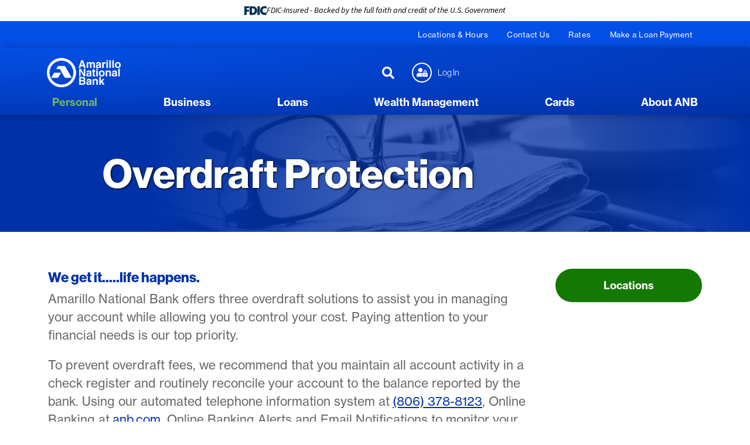

--- FILE ---
content_type: text/html; charset=UTF-8
request_url: https://www.anb.com/personal/checking-accounts/overdraft-protection.html
body_size: 10934
content:
<!DOCTYPE html>
<html lang="en"><head><link rel="canonical" href="https://www.anb.com/personal/checking-accounts/overdraft-protection.html"/><title>Overdraft Protection | Amarillo National Bank | Texas</title><link rel="stylesheet" type="text/css" href="/custom/anb/css/custom.min.css" media="all"/><link rel="stylesheet" type="text/css" href="/custom/anb/css/print.css" media="print"/><script nonce="61ed49f04c9a33df3ec15cbf15daed32" type="text/javascript">        var siteSettings = {            name: "Amarillo National Bank - Amarillo, TX", primaryPhoneNumber: "(806) 378-8000",customFolder: "anb"        }    </script><meta http-equiv="X-UA-Compatible" content="IE=edge,chrome=1"><meta name="viewport" content="initial-scale=1.0, width=device-width"/><script nonce="61ed49f04c9a33df3ec15cbf15daed32" src="/custom/fed-library/production/lazysizes/ls.unveilhooks.min.js"></script><script nonce="61ed49f04c9a33df3ec15cbf15daed32" src="/custom/fed-library/production/lazysizes/lazysizes-5.3.min.js"></script><link href="/custom/fed-library/production/fontawesome/css/fontawesome.min.css" rel="stylesheet" type="text/css"><link href="/custom/fed-library/production/fontawesome/css/brands.min.css" rel="stylesheet" type="text/css"><link href="/custom/fed-library/production/fontawesome/css/solid.min.css" rel="stylesheet" type="text/css"><script nonce="61ed49f04c9a33df3ec15cbf15daed32" defer src="/custom/fed-library/production/toolkit/sweetalert2/sweetalert2.all.min.js"></script><script nonce="61ed49f04c9a33df3ec15cbf15daed32" defer src="/custom/fed-library/production/toolkit/splide/splide.min.js"></script><link rel="stylesheet" href="/custom/fed-library/production/toolkit/splide/splide-core.min.css"/><script nonce="61ed49f04c9a33df3ec15cbf15daed32" defer src="/custom/fed-library/production/toolkit/glightbox/glightbox.min.js"></script><link rel="preload" href="/custom/fed-library/production/toolkit/glightbox/glightbox.min.css" as="style" onload="this.rel='stylesheet'">  	    	<script async src="https://api.glia.com/salemove_integration.js"></script>
	            	    	<!-- Google Tag Manager -->
<script>(function(w,d,s,l,i){w[l]=w[l]||[];w[l].push({'gtm.start':
new Date().getTime(),event:'gtm.js'});var f=d.getElementsByTagName(s)[0],
j=d.createElement(s),dl=l!='dataLayer'?'&l='+l:'';j.async=true;j.src=
'https://www.googletagmanager.com/gtm.js?id='+i+dl;f.parentNode.insertBefore(j,f);
})(window,document,'script','dataLayer','GTM-KNCNXSQ');</script>
<!-- End Google Tag Manager -->
	    	    	<script nonce="61ed49f04c9a33df3ec15cbf15daed32" type="text/javascript" src="https://cdn.mantl.com/assets/mantlCookie.min.js"></script>
	    	    	<script type="text/javascript" src="https://cds-sdkcfg.onlineaccess1.com/common.js"></script>
	  <script nonce="61ed49f04c9a33df3ec15cbf15daed32" type="text/javascript">(function(e,c){if(!c.__SV){var l,h;window.mixpanel=c;c._i=[];c.init=function(q,r,f){function t(d,a){var g=a.split(".");2==g.length&&(d=d[g[0]],a=g[1]);d[a]=function(){d.push([a].concat(Array.prototype.slice.call(arguments,0)))}}var b=c;"undefined"!==typeof f?b=c[f]=[]:f="mixpanel";b.people=b.people||[];b.toString=function(d){var a="mixpanel";"mixpanel"!==f&&(a+="."+f);d||(a+=" (stub)");return a};b.people.toString=function(){return b.toString(1)+".people (stub)"};l="disable time_event track track_pageview track_links track_forms track_with_groups add_group set_group remove_group register register_once alias unregister identify name_tag set_config reset opt_in_tracking opt_out_tracking has_opted_in_tracking has_opted_out_tracking clear_opt_in_out_tracking start_batch_senders start_session_recording stop_session_recording people.set people.set_once people.unset people.increment people.append people.union people.track_charge people.clear_charges people.delete_user people.remove".split(" ");
  for(h=0;h<l.length;h++)t(b,l[h]);var n="set set_once union unset remove delete".split(" ");b.get_group=function(){function d(p){a[p]=function(){b.push([g,[p].concat(Array.prototype.slice.call(arguments,0))])}}for(var a={},g=["get_group"].concat(Array.prototype.slice.call(arguments,0)),m=0;m<n.length;m++)d(n[m]);return a};c._i.push([q,r,f])};c.__SV=1.2;var k=e.createElement("script");k.type="text/javascript";k.async=!0;k.src="undefined"!==typeof MIXPANEL_CUSTOM_LIB_URL?MIXPANEL_CUSTOM_LIB_URL:"file:"===
  e.location.protocol&&"//cdn.mxpnl.com/libs/mixpanel-2-latest.min.js".match(/^\/\//)?"https://cdn.mxpnl.com/libs/mixpanel-2-latest.min.js":"//cdn.mxpnl.com/libs/mixpanel-2-latest.min.js";e=e.getElementsByTagName("script")[0];e.parentNode.insertBefore(k,e)}})(document,window.mixpanel||[])</script><script nonce="61ed49f04c9a33df3ec15cbf15daed32" type="text/javascript">
window.addEventListener("load",function(){mixpanel.init('aacbdadd66c203820582f001dd73c0d1',{autocapture:true,record_sessions_percent:5,record_heatmap_data:true,debug:false});mixpanel.set_group('FIID','2619');mixpanel.get_group('FIID','2619').set({name:'Amarillo National Bank - Amarillo TX'});mixpanel.register({name:'Amarillo National Bank - Amarillo TX',product:'FIRSTBranch',page:'OVERDRAFT PROTECTION',pageId:'277643'});});</script><link rel="shortcut icon" href="https://www.anb.com/custom/anb/image/favicon.ico"/><link type="image/x-icon" href="https://www.anb.com/custom/anb/image/favicon.ico" rel="icon"/></head><body id="" class="">	<!-- Google Tag Manager (noscript) -->
<noscript><iframe src="https://www.googletagmanager.com/ns.html?id=GTM-KNCNXSQ"
height="0" width="0" style="display:none;visibility:hidden"></iframe></noscript>
<!-- End Google Tag Manager (noscript) -->
<header id="header" class=""><div id="mobileMenu" class="collapse navbar-collapse"><div class="site-search"><form action="/search.html" class="searchForm"><div class="form-floating"><input type="text" name="search" title="Search" required="required" class="form-control" placeholder="Search"/><label>Search</label></div><button type="submit" class="searchsubmit btn" name="Search"><i class="fa fa-search" aria-hidden="true"><span class="sr-only">Search</span></i></button></form></div></div><div id="" class="container"><div id="" class="row bright-blue-bg align-items-center"><div id="" class="text-right ultratop"><ul class="nthTier-1 ultratopNav"><li class="even nthChild-1 firstChild"><a class="even nthChild-1 firstChild" href="https://www.anb.com/about-anb/locations-hours.html" title="Locations &amp; Hours">Locations & Hours</a></li><li class="odd nthChild-2"><a class="odd nthChild-2" href="https://www.anb.com/about-anb/contact-us.html" title="Contact Us">Contact Us</a></li><li class="even nthChild-3"><a class="even nthChild-3" href="https://www.anb.com/tools/rates.html" title="Rates">Rates</a></li><li class="odd nthChild-4 lastChild"><a class="odd nthChild-4 lastChild" href="/loans/loan-payments.html" title="Make a Loan Payment">Make a Loan Payment</a></li></ul></div></div><div id="" class="row blue-gradient-bg box-shadow-before align-items-center"><div id="" class="col-md-6 col-xxl-2 clearfix logo-wrapper"><div class="row align-items-center"><div class="col-3 text-center d-md-none"><a class="primaryNavLink" data-bs-toggle="collapse" data-bs-target="#mobileMenu" role="button"><i class="fa fa-bars" aria-hidden="true"></i> Menu</a></div><div class="logo col-6 col-md-12 text-center"><a class="logo-image" href="/" title="Amarillo National Bank - Amarillo, TX"><img src="/custom/anb/image/logo-2x.png" alt="Amarillo National Bank - Amarillo, TX Homepage"/></a><a class="logo-icon d-none" href="/" title="Amarillo National Bank - Amarillo, TX"><img src="/custom/anb/image/icon-2x.png" alt="Amarillo National Bank - Amarillo, TX Homepage"/></a><div class="d-none d-print-block">(806) 378-8000</div></div><div class="col-3 text-center d-md-none" role="button"><a href="#oblPopup" class="oblPopupTrigger" data-bs-toggle="modal" data-bs-target="#oblPopup"><i class="fa fa-lock" aria-hidden="true"></i> Login</a></div></div></div><div id="" class="col-md-12 col-xxl-8 static main-nav"><nav id="" class="primaryNavWrapper col-12 navbar"><ul class="nthTier-1 primaryNav"><li class="inPath even nthChild-1 firstChild"><a class="inPath even nthChild-1 firstChild" href="https://www.anb.com/personal" title="Personal">Personal</a><ul class="nthTier-2"><li class="inPath even nthChild-1 firstChild"><a class="inPath even nthChild-1 firstChild" href="https://www.anb.com/personal/checking-accounts" title="Checking Accounts">Checking Accounts</a><ul class="nthTier-3"><li class="even nthChild-1 firstChild"><a class="even nthChild-1 firstChild" href="https://www.anb.com/personal/checking-accounts/compare-accounts.html" title="Compare Our Accounts">Compare Our Accounts</a></li><li class="odd nthChild-2"><a class="odd nthChild-2" href="https://www.anb.com/personal/checking-accounts/free-checking.html" title="Free Checking">Free Checking</a></li><li class="even nthChild-3"><a class="even nthChild-3" href="https://www.anb.com/personal/checking-accounts/cash-back.html" title="Cash Back Checking">Cash Back Checking</a></li><li class="odd nthChild-4"><a class="odd nthChild-4" href="https://www.anb.com/personal/checking-accounts/interest-bearing-checking.html" title="Interest-Bearing Checking">Interest-Bearing Checking</a></li><li class="even nthChild-5"><a class="even nthChild-5" href="https://www.anb.com/personal/checking-accounts/student-checking.html" title="Student Checking">Student Checking</a></li><li class="odd nthChild-6"><a class="odd nthChild-6" href="https://www.anb.com/personal/checking-accounts/senior-checking.html" title="Senior Checking">Senior Checking</a></li><li class="inPath selected even nthChild-7"><a class="inPath selected even nthChild-7" href="https://www.anb.com/personal/checking-accounts/overdraft-protection.html" title="Overdraft Protection">Overdraft Protection</a></li><li class="odd nthChild-8"><a class="odd nthChild-8" href="https://www.anb.com/personal/checking-accounts/money-market-account.html" title="Money Market Account">Money Market Account</a></li><li class="even nthChild-9 lastChild"><a class="even nthChild-9 lastChild" href="https://www.anb.com/personal/checking-accounts/health-savings-account-hsa.html" title="Health Savings Account (HSA)">Health Savings Account (HSA)</a></li></ul></li><li class="odd nthChild-2"><a class="odd nthChild-2" href="https://www.anb.com/personal/savings" title="Savings">Savings</a><ul class="nthTier-3"><li class="even nthChild-1 firstChild"><a class="even nthChild-1 firstChild" href="https://www.anb.com/personal/savings/savings-account.html" title="Savings Account">Savings Account</a></li><li class="odd nthChild-2"><a class="odd nthChild-2" href="https://www.anb.com/personal/savings/student-savings.html" title="Student Savings Account">Student Savings Account</a></li><li class="even nthChild-3"><a class="even nthChild-3" href="https://www.anb.com/personal/savings/savings-tools.html" title="Savings Tools">Savings Tools</a></li><li class="odd nthChild-4"><a class="odd nthChild-4" href="https://www.anb.com/personal/savings/certificate-of-deposit-cd.html" title="Certificate of Deposit (CD)">Certificate of Deposit (CD)</a></li><li class="even nthChild-5"><a class="even nthChild-5" href="https://www.anb.com/personal/savings/individual-retirement-account-ira.html" title="Individual Retirement Account (IRA)">Individual Retirement Account (IRA)</a></li><li class="odd nthChild-6 lastChild"><a class="odd nthChild-6 lastChild" href="https://www.anb.com/personal/savings/education-savings.html" title="Education Savings">Education Savings</a></li></ul></li><li class="even nthChild-3"><a class="even nthChild-3" href="https://www.anb.com/personal/online-services" title="Online Services">Online Services</a><ul class="nthTier-3"><li class="even nthChild-1 firstChild"><a class="even nthChild-1 firstChild" href="https://www.anb.com/personal/online-services/digital-banking.html" title="Digital Banking">Digital Banking</a></li><li class="odd nthChild-2"><a class="odd nthChild-2" href="https://www.anb.com/cards/card-control.html" title="Card Control">Card Control</a></li><li class="even nthChild-3"><a class="even nthChild-3" href="https://www.anb.com/personal/online-services/Zelle.html" title="Zelle&amp;reg;">Zelle&reg;</a></li><li class="odd nthChild-4"><a class="odd nthChild-4" href="https://www.anb.com/personal/online-services/credit-score.html" title="NEW Credit Score">NEW Credit Score</a></li><li class="even nthChild-5"><a class="even nthChild-5" href="/personal/online-services/digital-banking.html#v-pills-tabMobileDeposit-tab" title="Mobile Deposit">Mobile Deposit</a></li><li class="odd nthChild-6 lastChild"><a class="odd nthChild-6 lastChild" href="/atm-locations.html" title="Free ATMs">Free ATMs</a></li></ul></li><li class="odd nthChild-4"><a class="odd nthChild-4" href="https://newaccount.anb.com" title="Open an Account Online" target="_blank">Open an Account Online</a></li><li class="even nthChild-5"><a class="even nthChild-5" href="https://www.anb.com/personal/switch-to-anb.html" title="Switch to ANB">Switch to ANB</a></li><li class="odd nthChild-6 lastChild"><a class="odd nthChild-6 lastChild" href="/education/staying-safe-online.html" title="Fraud Prevention">Fraud Prevention</a></li></ul></li><li class="odd nthChild-2"><a class="odd nthChild-2" href="https://www.anb.com/business" title="Business">Business</a><ul class="nthTier-2"><li class="even nthChild-1 firstChild"><a class="even nthChild-1 firstChild" href="https://www.anb.com/business/accounts" title="Accounts">Accounts</a><ul class="nthTier-3"><li class="even nthChild-1 firstChild"><a class="even nthChild-1 firstChild" href="https://www.anb.com/business/accounts/compare-accounts.html" title="Compare Our Accounts">Compare Our Accounts</a></li><li class="odd nthChild-2"><a class="odd nthChild-2" href="https://www.anb.com/business/accounts/business-checking.html" title="Business Checking">Business Checking</a></li><li class="even nthChild-3"><a class="even nthChild-3" href="https://www.anb.com/business/accounts/free-small-business-checking.html" title="Free Small Business Checking">Free Small Business Checking</a></li><li class="odd nthChild-4"><a class="odd nthChild-4" href="https://www.anb.com/business/accounts/commercial-checking.html" title="Commercial Checking">Commercial Checking</a></li><li class="even nthChild-5 lastChild"><a class="even nthChild-5 lastChild" href="https://www.anb.com/business/accounts/business-money-market-account.html" title="Business Money Market Account">Business Money Market Account</a></li></ul></li><li class="odd nthChild-2"><a class="odd nthChild-2" href="https://www.anb.com/business/services" title="Services">Services</a><ul class="nthTier-3"><li class="even nthChild-1 firstChild"><a class="even nthChild-1 firstChild" href="https://www.anb.com/business/services/business-digital-banking.html" title="Business Digital Banking">Business Digital Banking</a></li><li class="odd nthChild-2 lastChild"><a class="odd nthChild-2 lastChild" href="https://www.anb.com/business/services/merchant-services.html" title="Merchant Services">Merchant Services</a></li></ul></li><li class="even nthChild-3"><a class="even nthChild-3" href="https://www.anb.com/business/treasury-management-services" title="Treasury Management Services">Treasury Management Services</a><ul class="nthTier-3"><li class="even nthChild-1 firstChild"><a class="even nthChild-1 firstChild" href="https://www.anb.com/business/treasury-management-services/payables.html" title="Payables">Payables</a></li><li class="odd nthChild-2"><a class="odd nthChild-2" href="https://www.anb.com/business/treasury-management-services/receivables.html" title="Receivables">Receivables</a></li><li class="even nthChild-3"><a class="even nthChild-3" href="https://www.anb.com/business/treasury-management-services/risk-management.html" title="Risk Management">Risk Management</a></li><li class="odd nthChild-4 lastChild"><a class="odd nthChild-4 lastChild" href="https://www.anb.com/business/treasury-management-services/other-treasury-services.html" title="Other Treasury Services">Other Treasury Services</a></li></ul></li><li class="odd nthChild-4 lastChild"><a class="odd nthChild-4 lastChild" href="/education/staying-safe-online.html" title="Fraud Prevention">Fraud Prevention</a></li></ul></li><li class="even nthChild-3"><a class="even nthChild-3" href="https://www.anb.com/loans" title="Loans">Loans</a><ul class="nthTier-2"><li class="even nthChild-1 firstChild"><a class="even nthChild-1 firstChild" href="https://www.anb.com/loans/personal-loans" title="Personal Loans">Personal Loans</a><ul class="nthTier-3"><li class="even nthChild-1 firstChild"><a class="even nthChild-1 firstChild" href="https://www.anb.com/loans/personal-loans/auto-loans.html" title="Auto Loans">Auto Loans</a></li><li class="odd nthChild-2 lastChild"><a class="odd nthChild-2 lastChild" href="https://www.anb.com/loans/personal-loans/personal-term-loans.html" title="Personal Term Loans">Personal Term Loans</a></li></ul></li><li class="odd nthChild-2"><a class="odd nthChild-2" href="https://www.anb.com/loans/home-loans" title="Home Loans">Home Loans</a><ul class="nthTier-3"><li class="even nthChild-1 firstChild"><a class="even nthChild-1 firstChild" href="https://www.anb.com/loans/home-loans/home-purchase-refinance.html" title="Home Purchase/Refinance">Home Purchase/Refinance</a></li><li class="odd nthChild-2 lastChild"><a class="odd nthChild-2 lastChild" href="https://www.anb.com/loans/home-loans/home-equity-loans.html" title="Home Equity Loans">Home Equity Loans</a></li></ul></li><li class="even nthChild-3"><a class="even nthChild-3" href="https://www.anb.com/loans/business-loans" title="Business Loans">Business Loans</a><ul class="nthTier-3"><li class="even nthChild-1 firstChild"><a class="even nthChild-1 firstChild" href="https://www.anb.com/loans/business-loans/equipment-financing.html" title="Equipment Financing">Equipment Financing</a></li><li class="odd nthChild-2"><a class="odd nthChild-2" href="https://www.anb.com/loans/business-loans/inventory-and-receivables-financing.html" title="Inventory and Receivables Financing">Inventory and Receivables Financing</a></li><li class="even nthChild-3"><a class="even nthChild-3" href="https://www.anb.com/loans/business-loans/vehicle-and-fleet-loans.html" title="Vehicle and Fleet Loans">Vehicle and Fleet Loans</a></li><li class="odd nthChild-4"><a class="odd nthChild-4" href="https://www.anb.com/loans/business-loans/acquisition-loans.html" title="Acquisition Loans">Acquisition Loans</a></li><li class="even nthChild-5"><a class="even nthChild-5" href="https://www.anb.com/loans/business-loans/agriculture-loans.html" title="Agriculture Loans">Agriculture Loans</a></li><li class="odd nthChild-6"><a class="odd nthChild-6" href="https://www.anb.com/loans/business-loans/business-lines-of-credit.html" title="Business Lines of Credit">Business Lines of Credit</a></li><li class="even nthChild-7 lastChild"><a class="even nthChild-7 lastChild" href="https://www.anb.com/loans/business-loans/letters-of-credit.html" title="Letters of Credit">Letters of Credit</a></li></ul></li><li class="odd nthChild-4"><a class="odd nthChild-4" href="/cards/credit-cards" title="Credit Cards">Credit Cards</a></li><li class="even nthChild-5 lastChild"><a class="even nthChild-5 lastChild" href="https://www.anb.com/loans/loan-payments.html" title="Loan Payments">Loan Payments</a></li></ul></li><li class="odd nthChild-4"><a class="odd nthChild-4" href="https://www.anb.com/wealth-management" title="Wealth Management">Wealth Management</a><ul class="nthTier-2"><li class="even nthChild-1 firstChild"><a class="even nthChild-1 firstChild" href="https://www.anb.com/wealth-management/trust-and-investment-services" title="Trust and Investment Services">Trust and Investment Services</a><ul class="nthTier-3"><li class="even nthChild-1 firstChild"><a class="even nthChild-1 firstChild" href="https://www.anb.com/wealth-management/trust-and-investment-services/investment-management.html" title="Investment Management">Investment Management</a></li><li class="odd nthChild-2"><a class="odd nthChild-2" href="https://www.anb.com/wealth-management/trust-and-investment-services/personal-trust-estate-administration-services.html" title="Personal Trust &amp; Estate Administration Services">Personal Trust & Estate Administration Services</a></li><li class="even nthChild-3"><a class="even nthChild-3" href="https://www.anb.com/wealth-management/trust-and-investment-services/farm-ranch-management.html" title="Farm &amp; Ranch Management">Farm & Ranch Management</a></li><li class="odd nthChild-4"><a class="odd nthChild-4" href="https://www.anb.com/wealth-management/trust-and-investment-services/oil-gas-property-management.html" title="Oil &amp; Gas Property Management">Oil & Gas Property Management</a></li><li class="even nthChild-5 lastChild"><a class="even nthChild-5 lastChild" href="https://www.anb.com/wealth-management/trust-and-investment-services/family-charitable-foundations.html" title="Family Charitable Foundations">Family Charitable Foundations</a></li></ul></li><li class="odd nthChild-2 haschildren"><a class="odd nthChild-2 haschildren" href="https://www.anb.com/wealth-management/individual-retirement-services" title="Individual Retirement Services">Individual Retirement Services</a><ul class="nthTier-3"><li class="even nthChild-1 firstChild lastChild"><a class="even nthChild-1 firstChild lastChild" href="https://www.anb.com/wealth-management/individual-retirement-services/managed-iras.html" title="Managed IRAs">Managed IRAs</a></li></ul></li><li class="even nthChild-3"><a class="even nthChild-3" href="https://www.anb.com/wealth-management/employer-retirement-services" title="Employer Retirement Services">Employer Retirement Services</a><ul class="nthTier-3"><li class="even nthChild-1 firstChild"><a class="even nthChild-1 firstChild" href="/wealth-management/employer-retirement-services/employer-retirement-services.html#tab-401k-plans" title="401K Plans">401K Plans</a></li><li class="odd nthChild-2"><a class="odd nthChild-2" href="/wealth-management/employer-retirement-services/employer-retirement-services.html#tab-profitsharing-plans" title="Profit Sharing Plans">Profit Sharing Plans</a></li><li class="even nthChild-3"><a class="even nthChild-3" href="/wealth-management/employer-retirement-services/employer-retirement-services.html#tab-cash-balance-plans" title="Cash Balance Plans">Cash Balance Plans</a></li><li class="odd nthChild-4"><a class="odd nthChild-4" href="/wealth-management/employer-retirement-services/employer-retirement-services.html#tab-money-purchase-plans" title="Money Purchase Plans">Money Purchase Plans</a></li><li class="even nthChild-5 lastChild"><a class="even nthChild-5 lastChild" href="/wealth-management/employer-retirement-services/employer-retirement-services.html#tab-defined-benefit-plans" title="Defined Benefit Plans">Defined Benefit Plans</a></li></ul></li><li class="odd nthChild-4 lastChild"><a class="odd nthChild-4 lastChild" href="https://www.anb.com/wealth-management/raymond-james-brokerage-and-investment-services.html" title="Raymond James Brokerage and Investment Services">Raymond James Brokerage and Investment Services</a></li></ul></li><li class="even nthChild-5"><a class="even nthChild-5" href="https://www.anb.com/cards" title="Cards">Cards</a><ul class="nthTier-2"><li class="even nthChild-1 firstChild"><a class="even nthChild-1 firstChild" href="https://www.anb.com/cards/debit-cards" title="Debit Cards">Debit Cards</a><ul class="nthTier-3"><li class="even nthChild-1 firstChild"><a class="even nthChild-1 firstChild" href="https://www.anb.com/cards/debit-cards/visa-debit-card.html" title="Visa&lt;sup&gt;&amp;reg;&lt;/sup&gt; Debit Card">Visa<sup>&reg;</sup> Debit Card</a></li><li class="odd nthChild-2"><a class="odd nthChild-2" href="https://www.anb.com/cards/debit-cards/student-debit-card.html" title="Student Visa Debit Card">Student Visa Debit Card</a></li><li class="even nthChild-3"><a class="even nthChild-3" href="https://www.anb.com/cards/debit-cards/visa-business-cards.html" title="Visa&lt;sup&gt;&amp;reg;&lt;/sup&gt; Business Cards">Visa<sup>&reg;</sup> Business Cards</a></li><li class="odd nthChild-4 lastChild"><a class="odd nthChild-4 lastChild" href="https://www.anb.com/cards/debit-cards/visa-business-cards.html" title="Payroll Card ">Payroll Card </a></li></ul></li><li class="odd nthChild-2"><a class="odd nthChild-2" href="https://www.anb.com/cards/credit-cards" title="Credit Cards">Credit Cards</a><ul class="nthTier-3"><li class="even nthChild-1 firstChild"><a class="even nthChild-1 firstChild" href="https://www.anb.com/cards/credit-cards/personal-credit-cards.html" title="Personal Credit Cards">Personal Credit Cards</a></li><li class="odd nthChild-2 lastChild"><a class="odd nthChild-2 lastChild" href="https://www.anb.com/cards/credit-cards/business-credit-card.html" title="Business Credit Card">Business Credit Card</a></li></ul></li><li class="even nthChild-3"><a class="even nthChild-3" href="https://www.anb.com/cards/visa-gift-and-cash-cards.html" title="Visa&lt;sup&gt;&amp;reg;&lt;/sup&gt; Gift Cards and Personalized Cash Cards">Visa<sup>&reg;</sup> Gift Cards and Personalized Cash Cards</a></li><li class="odd nthChild-4"><a class="odd nthChild-4" href="/business/services/merchant-services.html" title="Merchant Services">Merchant Services</a></li><li class="even nthChild-5"><a class="even nthChild-5" href="https://www.anb.com/cards/card-control.html" title="Card Control">Card Control</a></li><li class="odd nthChild-6"><a class="odd nthChild-6" href="https://www.anb.com/cards/mobile-pay.html" title="Mobile Pay">Mobile Pay</a></li><li class="even nthChild-7 lastChild"><a class="even nthChild-7 lastChild" href="/about-anb/contact-us.html#tab-report-a-lost-or-stolen-card" title="Lost or Stolen Card">Lost or Stolen Card</a></li></ul></li><li class="odd nthChild-6 lastChild"><a class="odd nthChild-6 lastChild" href="https://www.anb.com/about-anb" title="About ANB">About ANB</a><ul class="nthTier-2"><li class="even nthChild-1 firstChild"><a class="even nthChild-1 firstChild" href="https://www.anb.com/about-anb/about-us.html" title="About Us">About Us</a></li><li class="odd nthChild-2"><a class="odd nthChild-2" href="https://www.anb.com/about-anb/history.html" title="History">History</a></li><li class="even nthChild-3"><a class="even nthChild-3" href="https://www.anb.com/about-anb/stuff-were-proud-of.html" title="Stuff We&#039;re Proud Of">Stuff We're Proud Of</a></li><li class="odd nthChild-4"><a class="odd nthChild-4" href="https://www.anb.com/about-anb/our-team.html" title="Our Team">Our Team</a></li><li class="even nthChild-5"><a class="even nthChild-5" href="https://www.anb.com/about-anb/careers.html" title="Careers">Careers</a></li><li class="odd nthChild-6"><a class="odd nthChild-6" href="https://www.anb.com/about-anb/statement-of-condition.html" title="Statement of Condition">Statement of Condition</a></li><li class="even nthChild-7"><a class="even nthChild-7" href="https://www.anb.com/about-anb/locations-hours.html" title="Locations &amp; Hours">Locations & Hours</a></li><li class="odd nthChild-8"><a class="odd nthChild-8" href="https://www.anb.com/about-anb/contact-us.html" title="Contact Us">Contact Us</a></li><li class="even nthChild-9"><a class="even nthChild-9" href="https://www.anb.com/about-anb/community-involvement" title="Community Involvement">Community Involvement</a><ul class="nthTier-3"><li class="even nthChild-1 firstChild"><a class="even nthChild-1 firstChild" href="https://www.anb.com/about-anb/community-involvement/in-the-community.html" title="In the Community">In the Community</a></li><li class="odd nthChild-2"><a class="odd nthChild-2" href="https://www.anb.com/about-anb/community-involvement/charitable-giving.html" title="Charitable Giving">Charitable Giving</a></li><li class="even nthChild-3"><a class="even nthChild-3" href="https://www.anb.com/about-anb/community-involvement/amarillo-economic-analysis.html" title="Amarillo Economic Analysis">Amarillo Economic Analysis</a></li><li class="odd nthChild-4 lastChild"><a class="odd nthChild-4 lastChild" href="https://www.anb.com/about-anb/community-involvement/amarillo-economic-forecast.html" title="Amarillo Economic Forecast">Amarillo Economic Forecast</a></li></ul></li><li class="odd nthChild-10"><a class="odd nthChild-10" href="https://www.anb.com/about-anb/government-shutdown-.html" title="Government Shutdown ">Government Shutdown </a></li><li class="even nthChild-11"><a class="even nthChild-11" href="/education" title="Education">Education</a></li><li class="odd nthChild-12 lastChild"><a class="odd nthChild-12 lastChild" href="/education/staying-safe-online.html" title="Fraud Prevention">Fraud Prevention</a></li></ul></li></ul></nav></div><div id="" class="col-md-6 col-xxl-2 d-flex align-items-center  obl-and-search"><a href="#searchPopup" data-bs-toggle="modal" data-bs-target="#searchPopup" class="searchbox-toggle d-none d-md-block" aria-label="Search site"></a><span><a href="#oblPopup" class="oblPopupTrigger d-none d-md-block" data-bs-toggle="modal" data-bs-target="#oblPopup">Log In</a></span></div></div></div></header><div id="oblPopup" class="modal"><div id="" class="oblPopupWrapper modal-dialog"><button type="button" class="btn-close btn-close-white" aria-label="Close" data-bs-dismiss="modal"></button><div id="" class="obLogin"><h2 id="" class="">Online Banking</h2><!-- OBL Selection --><div class="obl-select"><label for="loginTo" class="visually-hidden">Select Account Type</label><select name="loginTo" id="loginTo" class="selecta bob-remove" tabindex="1"><option name="loginTo" value="personal">Online Banking</option><option value="retire">ANB Retirement Plans</option><option value="empower">Empower Retirement</option><option value="portfolio">Portfolio Review</option><option value="investor">Investor Access</option><option value="pcredit">Personal Credit Card</option><option value="bcredit">Business Credit Card</option><option value="payroll">ANB Prepaid/Payroll</option><option value="rewards">Credit Card Rewards</option></select></div><div class="obl-option-wrap" data-obl="personal"><!-- "Online Banking" --><form id="Q2OnlineLogin" name="Q2OnlineLogin" action="https://online.anb.com/anb/uux.aspx" method="post"><div class="form-floating mb-2"><input type="text" name="user_id" placeholder="Login ID" id="user_id" required="required" autocomplete="off" class="form-control"/><label for="user_id">Login ID</label></div><div class="form-floating"><input type="password" name="password" placeholder="Password" id="password" required="required" autocomplete="off" class="form-control obpass"/><label for="password">Password</label></div><input type="submit" value="Login"/></form><!-- "OBL Links" --><ul class="oblNav"><li><a href="https://online.anb.com/anb/uux.aspx#/login/resetPasswordUsername" title="Forgot Password" target="_blank">Forgot Password</a></li><li><a href="/new-user-registration.html" title="Enroll Now" target="_blank">Enroll Now</a></li><li><a href="/personal/online-services/digital-banking.html" title="Learn More">Learn More</a></li><li><a href="https://online.anb.com/anb/sdk/accountrecovery" title="Forgot Login ID | Unlock User" target="_blank">Forgot Login ID | Unlock User</a></li></ul></div><div class="visually-hidden obl-option-wrap" data-obl="retire"><!-- "Retirement" --><div id="retirementLinks" class="ret-links"><a href="https://participant.empower-retirement.com/participant/#/login" class="obl-link" target="_blank">Empower</a><a href="https://myplan.johnhancock.com/login" class="obl-link" target="_blank">John Hancock</a><a href="https://www.bpas.com/participants/" class="obl-link" target="_blank">BPAS-Harbridge</a></div></div><div class="visually-hidden obl-option-wrap" data-obl="empower"><a href="https://participant.empower-retirement.com/participant/#/login" class="obl-link" id="empower" target="_blank" aria-label="Log In to Empower">Log In</a></div><div class="visually-hidden obl-option-wrap" data-obl="portfolio"><a href="https://ca.trustreporter.com/TRv4/?bankabvr=ANB" class="obl-link" id="portfolio" target="_blank" aria-label="Log In to Portfolio">Log In</a></div><div class="visually-hidden obl-option-wrap" data-obl="investor"><a href="https://wallstreet.rjf.com/investor/login.asp" class="obl-link" id="investor" target="_blank" aria-label="Log In to Investor">Log In</a></div><div class="visually-hidden obl-option-wrap" data-obl="pcredit"><a href="https://onlinebanking.firstdata.com/ecs/amarillo-national-bank" class="obl-link" id="pcredit" target="_blank" aria-label="Log In to Personal Credit">Log In</a></div><div class="visually-hidden obl-option-wrap" data-obl="bcredit"><a href="https://spendtrack.fiservapp.com/amarillo-national-bank/" class="obl-link" id="bcredit" target="_blank" aria-label="Log In to Business Credit">Log In</a></div><div class="visually-hidden obl-option-wrap" data-obl="payroll"><a href="https://prepaidcard.anb.com/LoginManagement/Login/Index" class="obl-link" id="payroll" aria-label="Log In to Payroll">Log In</a></div><div class="visually-hidden obl-option-wrap" data-obl="rewards"><a href="https://www.uchooserewards.com" class="obl-link" id="rewards" target="_blank" aria-label="Log In to Rewards">Log In</a></div></div><div id="" class="d-none d-md-inline-block oblPromo">   <img class="lazyload" data-src="https://cdn.firstbranchcms.com/kcms-structure/873e5514-fc61-46bc-9724-d79142ade7d2/image.jpeg" alt="" />
	<div class="promo-content">
    <h3>Amarillo by Mornin&rsquo;</h3>
<p>Up from San Antone, and Austin, and BCS, and Fort Worth, and Lubbock, and Canyon, and Borger...</p>
    </div>

</div></div></div><div class="modal" id="searchPopup" tabindex="-1"><div class="searchPopupWrapper"><div class="modal-dialog"><button type="button" class="btn-close btn-close-white" data-bs-dismiss="modal" aria-label="Close"></button><form class="searchForm" action="/search.html"><label>What can we help you find?</label><div class="input-group"><span class="input-group-text"><i class="fa fa-search"></i></span><input type="text" class="form-control" name="search" title="Search" required="required"/><button type="submit" class="searchsubmit btn">Search</button></div></form></div></div></div><main id="main" class=""><div id="" class="container"><div id="" class="row"><div id="" class="col-sm-12"><div id="" class="page-header dark-blue-bg"><div class="page-header-img"><img style="visibility:hidden;" alt="" data-bv="{&quot;pageId&quot;:&quot;277643&quot;}"/></div><style type="text/css"> .page-header-img:before { background-image: url(https://cdn.firstbranchcms.com/kcms-media/pageimage/1979/05dd4c17-f4a8-46a4-8ed8-bd0d45108367/Overdraft-Protection-Page-Photo-Mobile.png); } @media (min-width: 601px) { .page-header-img:before { background-image: url(https://cdn.firstbranchcms.com/kcms-media/pageimage/1979/5a31b650-ddd7-423f-86bf-acfde09f6b96/Overdraft-Protection-Page-Photo.png); background-image: image-set( url(https://cdn.firstbranchcms.com/kcms-media/pageimage/1979/5a31b650-ddd7-423f-86bf-acfde09f6b96/Overdraft-Protection-Page-Photo.png) 1x, url(https://cdn.firstbranchcms.com/kcms-media/pageimage/1979/b668abc6-7779-4585-8f38-cd9bb7e618ad/Overdraft-Protection-Page-Photo-2x.png) 2x ); background-image: -webkit-image-set( url(https://cdn.firstbranchcms.com/kcms-media/pageimage/1979/5a31b650-ddd7-423f-86bf-acfde09f6b96/Overdraft-Protection-Page-Photo.png) 1x, url(https://cdn.firstbranchcms.com/kcms-media/pageimage/1979/b668abc6-7779-4585-8f38-cd9bb7e618ad/Overdraft-Protection-Page-Photo-2x.png) 2x ); } } </style><div id="" class="page-header-content d-flex align-items-center"><div id="" class="col-lg-10 offset-lg-1"><h1>Overdraft Protection</h1></div></div></div></div></div><div id="" class="row page-image-bg"><div id="" class="page-bg"><div class="page-bg-img" style="background-image:url(https://cdn.firstbranchcms.com/kcms-media/pageimage/1979/d95a242a-7fc0-497d-b81a-b1ba544b6926/Overdraft-Protection-Page-Grayscale-Background-Photo-2x.png)"></div></div><section id="" class="col-md-9"><div id="" class="page-content"><h4>We get it.....life happens.</h4>
<p>Amarillo National Bank offers three overdraft solutions to assist you in managing your account while allowing you to control your cost. Paying attention to your financial needs is our top priority.</p>
<p>To prevent overdraft fees, we recommend that you maintain all account activity in a check register and routinely reconcile your account to the balance reported by the bank. Using our automated telephone information system at&nbsp;<a href="tel:18063788123">(806) 378-8123</a>, Online Banking at&nbsp;<a href="https://www.anb.com/">anb.com</a>, Online Banking Alerts and Email Notifications to monitor your account balance and account activity can assist you in managing your account.</p>
<p>The best way to avoid overdrafts and fees is to keep track of your account balance by entering all items in your check register, reconcile your checkbook regularly and manage your finances responsibly. However, if a mistake occurs, ANB offers the following alternatives to cover overdrafts.</p>
<ul>
<li>Sweep from another ANB account.</li>
<li>Amarillo Advance (Line of Credit)* Includes transaction charge.</li>
<li>Overdraft Protection. Includes overdraft Fee of $19.00 per item Maximum of 3 per day.</li>
</ul>
<p>*Amarillo Advance available only to customers With Approved Credit.<br /><br />**Rate subject to change</p>
<p>{beginAccordion h3}</p>
<h3>Sweep</h3>
<p>This product allows you to protect your account against overdraft fees by transferring funds from another ANB account when needed. By creating a link between your primary checking account and another account with ANB, any items that would cause an overdraft in the primary checking account will be paid by available funds that are automatically "swept" or transferred from your other ANB account. Certain account types have transaction limitations; please speak to a Customer Service Representative to determine whether transaction limitations apply.</p>
<h3>Overdraft Protection</h3>
<p>When there are not available funds in your account to cover an item, subject to the bank's sole discretion, we may allow you to overdraw (OD) your account. Overdraft protection is available on our regular consumer checking accounts. You can decide to have all items covered or just checks and ACH items. In order to receive the service for all items, you must affirmatively "opt-in" to authorize us to consider for payment into overdraft your ATM and everyday debit card transactions. To "opt-in" to Overdraft Protection speak to a Customer Service Representative. You may revoke your "opt-in" at any time.</p>
<p>We credit your deposit first, and then we pay withdrawals from lowest to highest by transaction type. For example, we pay an ATM transaction first, an electronic payment next, and checks from lowest to highest last.</p>
<p>The bank reserves the right to suspend Overdraft Protection from any account if, in the bank's judgment, the likelihood that an overdraft will not be repaid exists. We offer this service as a courtesy in anticipation that you will be making a deposit soon to bring your account to a positive balance. We are under no obligation to pay items when your account has insufficient funds, even if previous transactions were paid.</p>
<h3>Fees</h3>
<p>One overdraft (OD) fee of $19.00 is charged to your account for each overdraft transaction item that is paid. No more than $57.00 in total for NSF or overdraft fees will be charged per day. You acknowledge that the charging and collection of these charges and fees are not interest or compensation charged by us for the use, forbearance, or detention of money.</p>
<h3>Items Included</h3>
<p>If you have "opted-in" for Overdraft Protection on ATM and everyday debit card transactions, we will consider for authorization and payment overdrafts for the following types of transactions: ATM and everyday debit card transactions as well as: in-person withdrawals, checks, transfers, recurring debit card transactions, automatic bill payments and other transactions made using your checking account number.</p>
<p>If you prefer not to "opt-in" for Overdraft Protection on ATM and everyday debit card transactions, we will consider for authorization only checks, ACH, and recurring bills.</p>
<h3>Opting Out</h3>
<p>If you decide you no longer want this service, you can request to "opt out" of our Overdraft Protection at any time by visiting one of our branches, or by calling us at&nbsp;<a href="tel:18063788280">(806) 378-8280</a>&nbsp;or&nbsp;<a href="tel:8002623733">1-800-ANB-FREE (1-800-262-3733)</a>. <br /><br />If you choose not to participate in Overdraft Protection, be aware that all items presented against insufficient funds on your account, besides those that we are legally obligated to pay, will be returned or denied whenever possible, regardless of the type of transaction (pre-authorized debits, ATM withdrawals, transfers, point of sale (POS), in-person withdrawals, and checks.) You will be charged an NSF fee of $19.00 per returned item as outlined below.</p>
<h3>Other Related Fees</h3>
<p>One insufficient (NSF) fee of $19.00 is charged to your account for each transaction item that is returned unpaid. If you exceed your overdraft limit or have elected not to participate in our overdraft program, you can be charged a return item fee of $19.00 per item but no more than $57.00 in any one day.</p>
<p>{endAccordion}</p>
</div></section><aside id="" class="col-md-3"><div id="" class="sidebar">    <div class="column-promo green link-only">
            	<p><a href="https://www.anb.com/about-anb/locations-hours.html">Locations</a></p>
          </div>
</div></aside><div id="" class="other-links"><div id="" class="share-buttons"><div id="" class="questions "><a href="https://www.anb.com/applications/questions.html?page=277643&amp;type=page&amp;id=277643">Questions</a></div><div id="" class="share"><a href="#sharePopup" data-bs-toggle="modal" data-bs-target="#sharePopup">Share</a></div><div id="" class="print noMobile"><a role="button" aria-label="Print page" tabindex="0">Print</a></div><script nonce="61ed49f04c9a33df3ec15cbf15daed32" src="/custom/fed-library/production/toolkit/dist/js/share-popup.min.js"></script><link rel="stylesheet" href="/custom/fed-library/production/toolkit/dist/css/share-popup.min.css"></div></div></div></div></main><div id="" class="prefooter"><div id="" class="container"><div id="" class="row"><div class="col-12 col-xl-10 offset-xl-1 text-center prefooter-headline featured-content">
		<h4>Financial Education</h4>
<h2><span style="list-style-type: disc;" xml:lang="EN-US" data-contrast="auto">Empower yourself to be financially free</span></h2>
<p><a class="confirm" href="https://anb.everfi-next.net/welcome/anb-customer-achieve" target="_blank" rel="noopener"><span style="list-style-type: disc;" xml:lang="EN-US" data-contrast="auto">Learn More</span></a></p>
	</div></div></div></div><footer id="" class="footer blue-bg"><div id="" class="container"><div id="" class="row"><div id="" class="col-sm-6 col-lg-3"><h3 data-bv="[]"><a href="/tools">Tools</a></h3><ul class="nthTier-1 footerNav fn-tools"><li class="even nthChild-1 firstChild"><a class="even nthChild-1 firstChild" href="https://www.anb.com/tools/financial-calculators.html" title="Financial Calculators">Financial Calculators</a></li><li class="odd nthChild-2"><a class="odd nthChild-2" href="https://www.anb.com/tools/routing-number.html" title="Routing Number">Routing Number</a></li><li class="even nthChild-3"><a class="even nthChild-3" href="https://www.anb.com/tools/rates.html" title="Rates">Rates</a></li><li class="odd nthChild-4"><a class="odd nthChild-4" href="https://www.anb.com/tools/fees-charges.html" title="Fees &amp; Charges">Fees & Charges</a></li><li class="even nthChild-5 lastChild"><a class="even nthChild-5 lastChild" href="/personal/switch-to-anb.html" title="Switch to ANB">Switch to ANB</a></li></ul></div><div id="" class="col-sm-6 col-lg-3"><h3 data-bv="[]"><a href="/education">Education</a></h3><ul class="nthTier-1 footerNav fn-education"><li class="confirm even nthChild-1 firstChild"><a class="confirm even nthChild-1 firstChild" href="https://anb.everfi-next.net/welcome/anb-customer-achieve" title="Free Financial Education" target="_blank">Free Financial Education</a></li><li class="odd nthChild-2"><a class="odd nthChild-2" href="https://www.anb.com/education/succeeding-in-business.html" title="Succeeding in Business">Succeeding in Business</a></li><li class="even nthChild-3"><a class="even nthChild-3" href="https://www.anb.com/education/managing-your-credit-score.html" title="Managing Your Credit Score">Managing Your Credit Score</a></li><li class="odd nthChild-4"><a class="odd nthChild-4" href="https://www.anb.com/education/owning-a-home.html" title="Owning a Home">Owning a Home</a></li><li class="even nthChild-5"><a class="even nthChild-5" href="https://www.anb.com/education/preparing-for-retirement.html" title="Preparing for Retirement">Preparing for Retirement</a></li><li class="odd nthChild-6"><a class="odd nthChild-6" href="https://www.anb.com/education/staying-safe-online.html" title="Fraud Prevention">Fraud Prevention</a></li><li class="even nthChild-7 lastChild"><a class="even nthChild-7 lastChild" href="https://www.anb.com/education/frequently-asked-questions.html" title="Frequently Asked Questions">Frequently Asked Questions</a></li></ul></div><div id="" class="col-sm-6 col-lg-3"><h3 data-bv="[]">Other</h3><ul class="nthTier-1 footerNav fn-other"><li class="confirm even nthChild-1 firstChild"><a class="confirm even nthChild-1 firstChild" href="https://www.americanlandtexas.com/" title="American Land Title" target="_blank">American Land Title</a></li><li class="odd nthChild-2"><a class="odd nthChild-2" href="https://www.anb.com/privacy-policy.html" title="Privacy Policy">Privacy Policy</a></li><li class="even nthChild-3"><a class="even nthChild-3" href="https://www.anb.com/terms-and-conditions.html" title="Terms &amp; Conditions">Terms & Conditions</a></li><li class="warn odd nthChild-4"><a class="warn odd nthChild-4" href="http://www.fdic.gov/" title="FDIC">FDIC</a></li><li class="even nthChild-5 lastChild"><a class="even nthChild-5 lastChild" href="https://www.anb.com/audioeye-accessibility-statement.html" title="AudioEye Accessibility Statement">AudioEye Accessibility Statement</a></li></ul></div><div id="" class="col-sm-6 col-lg-3"><h3 data-bv="[]">Social</h3><ul class="nthTier-1 socialNav"><li class="confirm even nthChild-1 firstChild facebook"><a class="confirm even nthChild-1 firstChild facebook" href="https://www.facebook.com/AmarilloNationalBank" title="Facebook" target="_blank">Facebook</a></li><li class="confirm odd nthChild-2 instagram"><a class="confirm odd nthChild-2 instagram" href="https://www.instagram.com/amarillonationalbank/" title="Instagram" target="_blank">Instagram</a></li><li class="confirm even nthChild-3 linkedin"><a class="confirm even nthChild-3 linkedin" href="https://www.linkedin.com/company/amarillo-national-bank" title="LinkedIn" target="_blank">LinkedIn</a></li><li class="confirm odd nthChild-4 lastChild youtube"><a class="confirm odd nthChild-4 lastChild youtube" href="https://www.youtube.com/user/AmarilloNationalBank" title="YouTube" target="_blank">YouTube</a></li></ul></div></div><div id="" class="row justify-content-end"><div id="" class="all-logos col-xl-8 align-items-center"><div id="" class="footer-logo-wrapper amarillo-national-bank-logo"><img src="/custom/anb/image/amarillo-logo.png" alt="Amarillo National Bank Logo" class="anb-logo"/><script nonce="61ed49f04c9a33df3ec15cbf15daed32">
		var logoScroll = document.querySelector('.anb-logo');
logoScroll.style.cursor = 'pointer';
		logoScroll.addEventListener('click', function(){
			document.body.scrollTop = document.documentElement.scrollTop = 0;
		});
	</script></div><div id="" class="footer-logo-wrapper lubbock-national-bank-logo"><a href="https://www.lubbocknational.com/ " target="_blank"><img src="/custom/anb/image/lubbock-logo.png" alt="Lubbock National Bank Logo"/></a></div></div></div><div id="" class="row"><div id="" class="footer-copyright d-flex"><div id="" class="footer-copyright-segment"><a href="http://www.fdic.gov/" class="warn member-fdic">Member FDIC</a></div><div id="" class="footer-copyright-segment"><p class="equal-housing-lender">Equal Housing Lender</p></div><div id="" class="footer-copyright-segment"><p class="nmls">NMLS #644528</p></div><div id="" class="footer-copyright-segment"><p class="copyright">&copy; 2026 Amarillo National Bank - Amarillo, TX</p></div><div id="" class="footer-copyright-segment"><p class="all-rights">All rights reserved</p></div></div></div></div></footer><div id="" class="compliance"><script nonce="61ed49f04c9a33df3ec15cbf15daed32" type="text/javascript" src="/custom/fed-library/production/js-library/compliance-logos.js" defer></script></div><script nonce="61ed49f04c9a33df3ec15cbf15daed32" src="/custom/anb/javascript/all.min.js"></script><script nonce="61ed49f04c9a33df3ec15cbf15daed32" src="/custom/fed-library/production/browserwarn/v4/warning.js"></script><script nonce="61ed49f04c9a33df3ec15cbf15daed32" type="text/javascript" src="/custom/fed-library/production/audioeye/audioeye-api.js"></script><script nonce="61ed49f04c9a33df3ec15cbf15daed32">audioEyeHashID("7399e704aa88a8af0f6d982c652f9eea")</script></body></html>

--- FILE ---
content_type: text/css
request_url: https://www.anb.com/custom/anb/css/custom.min.css
body_size: 41165
content:
@import"https://use.typekit.net/bkc0lsx.css";@font-face{font-family:"haas_grot_disp_r75_bold";src:url("../fonts/fb/neuehaasgrotdispround-75bold-webfont.woff2") format("woff2"),url("../fonts/fb/neuehaasgrotdispround-75bold-webfont.woff") format("woff");font-weight:normal;font-style:normal}:root{--bs-blue: #0031a7;--bs-indigo: #6610f2;--bs-purple: #6f42c1;--bs-pink: #d63384;--bs-red: #dc3545;--bs-orange: #fd7e14;--bs-yellow: #ffc107;--bs-green: #419b28;--bs-teal: #20c997;--bs-cyan: #0dcaf0;--bs-white: #fff;--bs-gray: #6c757d;--bs-gray-dark: #343a40;--bs-primary: #0031a7;--bs-secondary: #6c757d;--bs-success: #0031a7;--bs-info: #0dcaf0;--bs-warning: #ffc107;--bs-danger: #dc3545;--bs-light: #f8f9fa;--bs-dark: #212529;--bs-font-sans-serif: "neue-haas-grotesk-text", sans-serif;--bs-font-monospace: SFMono-Regular, Menlo, Monaco, Consolas, "Liberation Mono", "Courier New", monospace;--bs-gradient: linear-gradient(180deg, rgba(255, 255, 255, 0.15), rgba(255, 255, 255, 0))}*,*::before,*::after{box-sizing:border-box}@media(prefers-reduced-motion: no-preference){:root{scroll-behavior:smooth}}body{margin:0;font-family:"neue-haas-grotesk-text",sans-serif;font-size:16px;font-weight:400;line-height:1.5;color:#666;background-color:#fff;-webkit-text-size-adjust:100%;-webkit-tap-highlight-color:rgba(0,0,0,0)}hr{margin:1rem 0;color:inherit;background-color:currentColor;border:0;opacity:.25}hr:not([size]){height:1px}h6,.h6,h5,.h5,h4,.h4,h3,.h3,h2,.h2,h1,.h1{margin-top:0;margin-bottom:.5rem;font-family:"neue-haas-grotesk-display",sans-serif;font-weight:bold;line-height:1.2}h1,.h1{font-size:75}h2,.h2{font-size:35}h3,.h3{font-size:35}h4,.h4{font-size:24}h5,.h5{font-size:21}h6,.h6{font-size:16px}p{margin-top:0;margin-bottom:20px}abbr[title],abbr[data-bs-original-title]{text-decoration:underline dotted;cursor:help;text-decoration-skip-ink:none}address{margin-bottom:1rem;font-style:normal;line-height:inherit}ol,ul{padding-left:2rem}ol,ul,dl{margin-top:0;margin-bottom:1rem}ol ol,ul ul,ol ul,ul ol{margin-bottom:0}dt{font-weight:700}dd{margin-bottom:.5rem;margin-left:0}blockquote{margin:0 0 1rem}b,strong{font-weight:bolder}small,.small{font-size:0.875em}mark,.mark{padding:.2em;background-color:#fcf8e3}sub,sup{position:relative;font-size:0.75em;line-height:0;vertical-align:baseline}sub{bottom:-0.25em}sup{top:-0.5em}a{color:#0031a7;text-decoration:underline}a:hover{color:#0031a7}a:not([href]):not([class]),a:not([href]):not([class]):hover{color:inherit;text-decoration:none}pre,code,kbd,samp{font-family:var(--bs-font-monospace);font-size:1em;direction:ltr /* rtl:ignore */;unicode-bidi:bidi-override}pre{display:block;margin-top:0;margin-bottom:1rem;overflow:auto;font-size:0.875em}pre code{font-size:inherit;color:inherit;word-break:normal}code{font-size:0.875em;color:#d63384;word-wrap:break-word}a>code{color:inherit}kbd{padding:.2rem .4rem;font-size:0.875em;color:#fff;background-color:#212529;border-radius:.2rem}kbd kbd{padding:0;font-size:1em;font-weight:700}figure{margin:0 0 1rem}img,svg{vertical-align:middle}table{caption-side:bottom;border-collapse:collapse}caption{padding-top:.5rem;padding-bottom:.5rem;color:#6c757d;text-align:left}th{text-align:inherit;text-align:-webkit-match-parent}thead,tbody,tfoot,tr,td,th{border-color:inherit;border-style:solid;border-width:0}label{display:inline-block}button{border-radius:0}button:focus:not(:focus-visible){outline:0}input,button,select,optgroup,textarea{margin:0;font-family:inherit;font-size:inherit;line-height:inherit}button,select{text-transform:none}[role=button]{cursor:pointer}select{word-wrap:normal}select:disabled{opacity:1}[list]::-webkit-calendar-picker-indicator{display:none}button,[type=button],[type=reset],[type=submit]{-webkit-appearance:button}button:not(:disabled),[type=button]:not(:disabled),[type=reset]:not(:disabled),[type=submit]:not(:disabled){cursor:pointer}::-moz-focus-inner{padding:0;border-style:none}textarea{resize:vertical}fieldset{min-width:0;padding:0;margin:0;border:0}legend{float:left;width:100%;padding:0;margin-bottom:.5rem;font-size:calc(20.4px + 0.3vw);line-height:inherit}@media(min-width: 1200px){legend{font-size:24px}}legend+*{clear:left}::-webkit-datetime-edit-fields-wrapper,::-webkit-datetime-edit-text,::-webkit-datetime-edit-minute,::-webkit-datetime-edit-hour-field,::-webkit-datetime-edit-day-field,::-webkit-datetime-edit-month-field,::-webkit-datetime-edit-year-field{padding:0}::-webkit-inner-spin-button{height:auto}[type=search]{outline-offset:-2px;-webkit-appearance:textfield}::-webkit-search-decoration{-webkit-appearance:none}::-webkit-color-swatch-wrapper{padding:0}::file-selector-button{font:inherit}::-webkit-file-upload-button{font:inherit;-webkit-appearance:button}output{display:inline-block}iframe{border:0}summary{display:list-item;cursor:pointer}progress{vertical-align:baseline}[hidden]{display:none !important}.lead{font-size:20px;font-weight:300}.display-1{font-size:calc(26px + 4.5vw);font-weight:300;line-height:1.2}@media(min-width: 1200px){.display-1{font-size:80px}}.display-2{font-size:calc(25.2px + 3.9vw);font-weight:300;line-height:1.2}@media(min-width: 1200px){.display-2{font-size:72px}}.display-3{font-size:calc(24.4px + 3.3vw);font-weight:300;line-height:1.2}@media(min-width: 1200px){.display-3{font-size:64px}}.display-4{font-size:calc(23.6px + 2.7vw);font-weight:300;line-height:1.2}@media(min-width: 1200px){.display-4{font-size:56px}}.display-5{font-size:calc(22.8px + 2.1vw);font-weight:300;line-height:1.2}@media(min-width: 1200px){.display-5{font-size:48px}}.display-6{font-size:calc(22px + 1.5vw);font-weight:300;line-height:1.2}@media(min-width: 1200px){.display-6{font-size:40px}}.list-unstyled{padding-left:0;list-style:none}.list-inline{padding-left:0;list-style:none}.list-inline-item{display:inline-block}.list-inline-item:not(:last-child){margin-right:.5rem}.initialism{font-size:0.875em;text-transform:uppercase}.blockquote{margin-bottom:1rem;font-size:20px}.blockquote>:last-child{margin-bottom:0}.blockquote-footer{margin-top:-1rem;margin-bottom:1rem;font-size:0.875em;color:#6c757d}.blockquote-footer::before{content:"— "}.img-fluid{max-width:100%;height:auto}.img-thumbnail{padding:.25rem;background-color:#fff;border:1px solid #dee2e6;border-radius:.25rem;max-width:100%;height:auto}.figure{display:inline-block}.figure-img{margin-bottom:.5rem;line-height:1}.figure-caption{font-size:0.875em;color:#6c757d}.container,.container-fluid,.container-xxl,.container-xl,.container-lg,.container-md,.container-sm{width:100%;padding-right:var(--bs-gutter-x, 0.75rem);padding-left:var(--bs-gutter-x, 0.75rem);margin-right:auto;margin-left:auto}@media(min-width: 576px){.container-sm,.container{max-width:540px}}@media(min-width: 768px){.container-md,.container-sm,.container{max-width:720px}}@media(min-width: 992px){.container-lg,.container-md,.container-sm,.container{max-width:960px}}@media(min-width: 1200px){.container-xl,.container-lg,.container-md,.container-sm,.container{max-width:1140px}}@media(min-width: 1400px){.container-xxl,.container-xl,.container-lg,.container-md,.container-sm,.container{max-width:1320px}}.row{--bs-gutter-x: 1.5rem;--bs-gutter-y: 0;display:flex;flex-wrap:wrap;margin-top:calc(var(--bs-gutter-y)*-1);margin-right:calc(var(--bs-gutter-x)*-0.5);margin-left:calc(var(--bs-gutter-x)*-0.5)}.row>*{flex-shrink:0;width:100%;max-width:100%;padding-right:calc(var(--bs-gutter-x)*.5);padding-left:calc(var(--bs-gutter-x)*.5);margin-top:var(--bs-gutter-y)}.col{flex:1 0 0%}.row-cols-auto>*{flex:0 0 auto;width:auto}.row-cols-1>*{flex:0 0 auto;width:100%}.row-cols-2>*{flex:0 0 auto;width:50%}.row-cols-3>*{flex:0 0 auto;width:33.3333333333%}.row-cols-4>*{flex:0 0 auto;width:25%}.row-cols-5>*{flex:0 0 auto;width:20%}.row-cols-6>*{flex:0 0 auto;width:16.6666666667%}@media(min-width: 576px){.col-sm{flex:1 0 0%}.row-cols-sm-auto>*{flex:0 0 auto;width:auto}.row-cols-sm-1>*{flex:0 0 auto;width:100%}.row-cols-sm-2>*{flex:0 0 auto;width:50%}.row-cols-sm-3>*{flex:0 0 auto;width:33.3333333333%}.row-cols-sm-4>*{flex:0 0 auto;width:25%}.row-cols-sm-5>*{flex:0 0 auto;width:20%}.row-cols-sm-6>*{flex:0 0 auto;width:16.6666666667%}}@media(min-width: 768px){.col-md{flex:1 0 0%}.row-cols-md-auto>*{flex:0 0 auto;width:auto}.row-cols-md-1>*{flex:0 0 auto;width:100%}.row-cols-md-2>*{flex:0 0 auto;width:50%}.row-cols-md-3>*{flex:0 0 auto;width:33.3333333333%}.row-cols-md-4>*{flex:0 0 auto;width:25%}.row-cols-md-5>*{flex:0 0 auto;width:20%}.row-cols-md-6>*{flex:0 0 auto;width:16.6666666667%}}@media(min-width: 992px){.col-lg{flex:1 0 0%}.row-cols-lg-auto>*{flex:0 0 auto;width:auto}.row-cols-lg-1>*{flex:0 0 auto;width:100%}.row-cols-lg-2>*{flex:0 0 auto;width:50%}.row-cols-lg-3>*{flex:0 0 auto;width:33.3333333333%}.row-cols-lg-4>*{flex:0 0 auto;width:25%}.row-cols-lg-5>*{flex:0 0 auto;width:20%}.row-cols-lg-6>*{flex:0 0 auto;width:16.6666666667%}}@media(min-width: 1200px){.col-xl{flex:1 0 0%}.row-cols-xl-auto>*{flex:0 0 auto;width:auto}.row-cols-xl-1>*{flex:0 0 auto;width:100%}.row-cols-xl-2>*{flex:0 0 auto;width:50%}.row-cols-xl-3>*{flex:0 0 auto;width:33.3333333333%}.row-cols-xl-4>*{flex:0 0 auto;width:25%}.row-cols-xl-5>*{flex:0 0 auto;width:20%}.row-cols-xl-6>*{flex:0 0 auto;width:16.6666666667%}}@media(min-width: 1400px){.col-xxl{flex:1 0 0%}.row-cols-xxl-auto>*{flex:0 0 auto;width:auto}.row-cols-xxl-1>*{flex:0 0 auto;width:100%}.row-cols-xxl-2>*{flex:0 0 auto;width:50%}.row-cols-xxl-3>*{flex:0 0 auto;width:33.3333333333%}.row-cols-xxl-4>*{flex:0 0 auto;width:25%}.row-cols-xxl-5>*{flex:0 0 auto;width:20%}.row-cols-xxl-6>*{flex:0 0 auto;width:16.6666666667%}}.col-auto{flex:0 0 auto;width:auto}.col-1{flex:0 0 auto;width:8.33333333%}.col-2{flex:0 0 auto;width:16.66666667%}.col-3{flex:0 0 auto;width:25%}.col-4{flex:0 0 auto;width:33.33333333%}.col-5{flex:0 0 auto;width:41.66666667%}.col-6{flex:0 0 auto;width:50%}.col-7{flex:0 0 auto;width:58.33333333%}.col-8{flex:0 0 auto;width:66.66666667%}.col-9{flex:0 0 auto;width:75%}.col-10{flex:0 0 auto;width:83.33333333%}.col-11{flex:0 0 auto;width:91.66666667%}.col-12{flex:0 0 auto;width:100%}.offset-1{margin-left:8.33333333%}.offset-2{margin-left:16.66666667%}.offset-3{margin-left:25%}.offset-4{margin-left:33.33333333%}.offset-5{margin-left:41.66666667%}.offset-6{margin-left:50%}.offset-7{margin-left:58.33333333%}.offset-8{margin-left:66.66666667%}.offset-9{margin-left:75%}.offset-10{margin-left:83.33333333%}.offset-11{margin-left:91.66666667%}.g-0,.gx-0{--bs-gutter-x: 0}.g-0,.gy-0{--bs-gutter-y: 0}.g-1,.gx-1{--bs-gutter-x: 0.25rem}.g-1,.gy-1{--bs-gutter-y: 0.25rem}.g-2,.gx-2{--bs-gutter-x: 0.5rem}.g-2,.gy-2{--bs-gutter-y: 0.5rem}.g-3,.gx-3{--bs-gutter-x: 1rem}.g-3,.gy-3{--bs-gutter-y: 1rem}.g-4,.gx-4{--bs-gutter-x: 1.5rem}.g-4,.gy-4{--bs-gutter-y: 1.5rem}.g-5,.gx-5{--bs-gutter-x: 3rem}.g-5,.gy-5{--bs-gutter-y: 3rem}@media(min-width: 576px){.col-sm-auto{flex:0 0 auto;width:auto}.col-sm-1{flex:0 0 auto;width:8.33333333%}.col-sm-2{flex:0 0 auto;width:16.66666667%}.col-sm-3{flex:0 0 auto;width:25%}.col-sm-4{flex:0 0 auto;width:33.33333333%}.col-sm-5{flex:0 0 auto;width:41.66666667%}.col-sm-6{flex:0 0 auto;width:50%}.col-sm-7{flex:0 0 auto;width:58.33333333%}.col-sm-8{flex:0 0 auto;width:66.66666667%}.col-sm-9{flex:0 0 auto;width:75%}.col-sm-10{flex:0 0 auto;width:83.33333333%}.col-sm-11{flex:0 0 auto;width:91.66666667%}.col-sm-12{flex:0 0 auto;width:100%}.offset-sm-0{margin-left:0}.offset-sm-1{margin-left:8.33333333%}.offset-sm-2{margin-left:16.66666667%}.offset-sm-3{margin-left:25%}.offset-sm-4{margin-left:33.33333333%}.offset-sm-5{margin-left:41.66666667%}.offset-sm-6{margin-left:50%}.offset-sm-7{margin-left:58.33333333%}.offset-sm-8{margin-left:66.66666667%}.offset-sm-9{margin-left:75%}.offset-sm-10{margin-left:83.33333333%}.offset-sm-11{margin-left:91.66666667%}.g-sm-0,.gx-sm-0{--bs-gutter-x: 0}.g-sm-0,.gy-sm-0{--bs-gutter-y: 0}.g-sm-1,.gx-sm-1{--bs-gutter-x: 0.25rem}.g-sm-1,.gy-sm-1{--bs-gutter-y: 0.25rem}.g-sm-2,.gx-sm-2{--bs-gutter-x: 0.5rem}.g-sm-2,.gy-sm-2{--bs-gutter-y: 0.5rem}.g-sm-3,.gx-sm-3{--bs-gutter-x: 1rem}.g-sm-3,.gy-sm-3{--bs-gutter-y: 1rem}.g-sm-4,.gx-sm-4{--bs-gutter-x: 1.5rem}.g-sm-4,.gy-sm-4{--bs-gutter-y: 1.5rem}.g-sm-5,.gx-sm-5{--bs-gutter-x: 3rem}.g-sm-5,.gy-sm-5{--bs-gutter-y: 3rem}}@media(min-width: 768px){.col-md-auto{flex:0 0 auto;width:auto}.col-md-1{flex:0 0 auto;width:8.33333333%}.col-md-2{flex:0 0 auto;width:16.66666667%}.col-md-3{flex:0 0 auto;width:25%}.col-md-4{flex:0 0 auto;width:33.33333333%}.col-md-5{flex:0 0 auto;width:41.66666667%}.col-md-6{flex:0 0 auto;width:50%}.col-md-7{flex:0 0 auto;width:58.33333333%}.col-md-8{flex:0 0 auto;width:66.66666667%}.col-md-9{flex:0 0 auto;width:75%}.col-md-10{flex:0 0 auto;width:83.33333333%}.col-md-11{flex:0 0 auto;width:91.66666667%}.col-md-12{flex:0 0 auto;width:100%}.offset-md-0{margin-left:0}.offset-md-1{margin-left:8.33333333%}.offset-md-2{margin-left:16.66666667%}.offset-md-3{margin-left:25%}.offset-md-4{margin-left:33.33333333%}.offset-md-5{margin-left:41.66666667%}.offset-md-6{margin-left:50%}.offset-md-7{margin-left:58.33333333%}.offset-md-8{margin-left:66.66666667%}.offset-md-9{margin-left:75%}.offset-md-10{margin-left:83.33333333%}.offset-md-11{margin-left:91.66666667%}.g-md-0,.gx-md-0{--bs-gutter-x: 0}.g-md-0,.gy-md-0{--bs-gutter-y: 0}.g-md-1,.gx-md-1{--bs-gutter-x: 0.25rem}.g-md-1,.gy-md-1{--bs-gutter-y: 0.25rem}.g-md-2,.gx-md-2{--bs-gutter-x: 0.5rem}.g-md-2,.gy-md-2{--bs-gutter-y: 0.5rem}.g-md-3,.gx-md-3{--bs-gutter-x: 1rem}.g-md-3,.gy-md-3{--bs-gutter-y: 1rem}.g-md-4,.gx-md-4{--bs-gutter-x: 1.5rem}.g-md-4,.gy-md-4{--bs-gutter-y: 1.5rem}.g-md-5,.gx-md-5{--bs-gutter-x: 3rem}.g-md-5,.gy-md-5{--bs-gutter-y: 3rem}}@media(min-width: 992px){.col-lg-auto{flex:0 0 auto;width:auto}.col-lg-1{flex:0 0 auto;width:8.33333333%}.col-lg-2{flex:0 0 auto;width:16.66666667%}.col-lg-3{flex:0 0 auto;width:25%}.col-lg-4{flex:0 0 auto;width:33.33333333%}.col-lg-5{flex:0 0 auto;width:41.66666667%}.col-lg-6{flex:0 0 auto;width:50%}.col-lg-7{flex:0 0 auto;width:58.33333333%}.col-lg-8{flex:0 0 auto;width:66.66666667%}.col-lg-9{flex:0 0 auto;width:75%}.col-lg-10{flex:0 0 auto;width:83.33333333%}.col-lg-11{flex:0 0 auto;width:91.66666667%}.col-lg-12{flex:0 0 auto;width:100%}.offset-lg-0{margin-left:0}.offset-lg-1{margin-left:8.33333333%}.offset-lg-2{margin-left:16.66666667%}.offset-lg-3{margin-left:25%}.offset-lg-4{margin-left:33.33333333%}.offset-lg-5{margin-left:41.66666667%}.offset-lg-6{margin-left:50%}.offset-lg-7{margin-left:58.33333333%}.offset-lg-8{margin-left:66.66666667%}.offset-lg-9{margin-left:75%}.offset-lg-10{margin-left:83.33333333%}.offset-lg-11{margin-left:91.66666667%}.g-lg-0,.gx-lg-0{--bs-gutter-x: 0}.g-lg-0,.gy-lg-0{--bs-gutter-y: 0}.g-lg-1,.gx-lg-1{--bs-gutter-x: 0.25rem}.g-lg-1,.gy-lg-1{--bs-gutter-y: 0.25rem}.g-lg-2,.gx-lg-2{--bs-gutter-x: 0.5rem}.g-lg-2,.gy-lg-2{--bs-gutter-y: 0.5rem}.g-lg-3,.gx-lg-3{--bs-gutter-x: 1rem}.g-lg-3,.gy-lg-3{--bs-gutter-y: 1rem}.g-lg-4,.gx-lg-4{--bs-gutter-x: 1.5rem}.g-lg-4,.gy-lg-4{--bs-gutter-y: 1.5rem}.g-lg-5,.gx-lg-5{--bs-gutter-x: 3rem}.g-lg-5,.gy-lg-5{--bs-gutter-y: 3rem}}@media(min-width: 1200px){.col-xl-auto{flex:0 0 auto;width:auto}.col-xl-1{flex:0 0 auto;width:8.33333333%}.col-xl-2{flex:0 0 auto;width:16.66666667%}.col-xl-3{flex:0 0 auto;width:25%}.col-xl-4{flex:0 0 auto;width:33.33333333%}.col-xl-5{flex:0 0 auto;width:41.66666667%}.col-xl-6{flex:0 0 auto;width:50%}.col-xl-7{flex:0 0 auto;width:58.33333333%}.col-xl-8{flex:0 0 auto;width:66.66666667%}.col-xl-9{flex:0 0 auto;width:75%}.col-xl-10{flex:0 0 auto;width:83.33333333%}.col-xl-11{flex:0 0 auto;width:91.66666667%}.col-xl-12{flex:0 0 auto;width:100%}.offset-xl-0{margin-left:0}.offset-xl-1{margin-left:8.33333333%}.offset-xl-2{margin-left:16.66666667%}.offset-xl-3{margin-left:25%}.offset-xl-4{margin-left:33.33333333%}.offset-xl-5{margin-left:41.66666667%}.offset-xl-6{margin-left:50%}.offset-xl-7{margin-left:58.33333333%}.offset-xl-8{margin-left:66.66666667%}.offset-xl-9{margin-left:75%}.offset-xl-10{margin-left:83.33333333%}.offset-xl-11{margin-left:91.66666667%}.g-xl-0,.gx-xl-0{--bs-gutter-x: 0}.g-xl-0,.gy-xl-0{--bs-gutter-y: 0}.g-xl-1,.gx-xl-1{--bs-gutter-x: 0.25rem}.g-xl-1,.gy-xl-1{--bs-gutter-y: 0.25rem}.g-xl-2,.gx-xl-2{--bs-gutter-x: 0.5rem}.g-xl-2,.gy-xl-2{--bs-gutter-y: 0.5rem}.g-xl-3,.gx-xl-3{--bs-gutter-x: 1rem}.g-xl-3,.gy-xl-3{--bs-gutter-y: 1rem}.g-xl-4,.gx-xl-4{--bs-gutter-x: 1.5rem}.g-xl-4,.gy-xl-4{--bs-gutter-y: 1.5rem}.g-xl-5,.gx-xl-5{--bs-gutter-x: 3rem}.g-xl-5,.gy-xl-5{--bs-gutter-y: 3rem}}@media(min-width: 1400px){.col-xxl-auto{flex:0 0 auto;width:auto}.col-xxl-1{flex:0 0 auto;width:8.33333333%}.col-xxl-2{flex:0 0 auto;width:16.66666667%}.col-xxl-3{flex:0 0 auto;width:25%}.col-xxl-4{flex:0 0 auto;width:33.33333333%}.col-xxl-5{flex:0 0 auto;width:41.66666667%}.col-xxl-6{flex:0 0 auto;width:50%}.col-xxl-7{flex:0 0 auto;width:58.33333333%}.col-xxl-8{flex:0 0 auto;width:66.66666667%}.col-xxl-9{flex:0 0 auto;width:75%}.col-xxl-10{flex:0 0 auto;width:83.33333333%}.col-xxl-11{flex:0 0 auto;width:91.66666667%}.col-xxl-12{flex:0 0 auto;width:100%}.offset-xxl-0{margin-left:0}.offset-xxl-1{margin-left:8.33333333%}.offset-xxl-2{margin-left:16.66666667%}.offset-xxl-3{margin-left:25%}.offset-xxl-4{margin-left:33.33333333%}.offset-xxl-5{margin-left:41.66666667%}.offset-xxl-6{margin-left:50%}.offset-xxl-7{margin-left:58.33333333%}.offset-xxl-8{margin-left:66.66666667%}.offset-xxl-9{margin-left:75%}.offset-xxl-10{margin-left:83.33333333%}.offset-xxl-11{margin-left:91.66666667%}.g-xxl-0,.gx-xxl-0{--bs-gutter-x: 0}.g-xxl-0,.gy-xxl-0{--bs-gutter-y: 0}.g-xxl-1,.gx-xxl-1{--bs-gutter-x: 0.25rem}.g-xxl-1,.gy-xxl-1{--bs-gutter-y: 0.25rem}.g-xxl-2,.gx-xxl-2{--bs-gutter-x: 0.5rem}.g-xxl-2,.gy-xxl-2{--bs-gutter-y: 0.5rem}.g-xxl-3,.gx-xxl-3{--bs-gutter-x: 1rem}.g-xxl-3,.gy-xxl-3{--bs-gutter-y: 1rem}.g-xxl-4,.gx-xxl-4{--bs-gutter-x: 1.5rem}.g-xxl-4,.gy-xxl-4{--bs-gutter-y: 1.5rem}.g-xxl-5,.gx-xxl-5{--bs-gutter-x: 3rem}.g-xxl-5,.gy-xxl-5{--bs-gutter-y: 3rem}}.table{--bs-table-bg: transparent;--bs-table-accent-bg: transparent;--bs-table-striped-color: #666666;--bs-table-striped-bg: rgba(0, 0, 0, 0.05);--bs-table-active-color: #666666;--bs-table-active-bg: rgba(0, 0, 0, 0.1);--bs-table-hover-color: #666666;--bs-table-hover-bg: rgba(0, 0, 0, 0.075);width:100%;margin-bottom:1rem;color:#666;vertical-align:top;border-color:#dee2e6}.table>:not(caption)>*>*{padding:.5rem .5rem;background-color:var(--bs-table-bg);border-bottom-width:1px;box-shadow:inset 0 0 0 9999px var(--bs-table-accent-bg)}.table>tbody{vertical-align:inherit}.table>thead{vertical-align:bottom}.table>:not(:last-child)>:last-child>*{border-bottom-color:currentColor}.caption-top{caption-side:top}.table-sm>:not(caption)>*>*{padding:.25rem .25rem}.table-bordered>:not(caption)>*{border-width:1px 0}.table-bordered>:not(caption)>*>*{border-width:0 1px}.table-borderless>:not(caption)>*>*{border-bottom-width:0}.table-striped>tbody>tr:nth-of-type(odd){--bs-table-accent-bg: var(--bs-table-striped-bg);color:var(--bs-table-striped-color)}.table-active{--bs-table-accent-bg: var(--bs-table-active-bg);color:var(--bs-table-active-color)}.table-hover>tbody>tr:hover{--bs-table-accent-bg: var(--bs-table-hover-bg);color:var(--bs-table-hover-color)}.table-primary{--bs-table-bg: rgb(204, 213.8, 237.4);--bs-table-striped-bg: rgb(193.8, 203.11, 225.53);--bs-table-striped-color: #000;--bs-table-active-bg: rgb(183.6, 192.42, 213.66);--bs-table-active-color: #000;--bs-table-hover-bg: rgb(188.7, 197.765, 219.595);--bs-table-hover-color: #000;color:#000;border-color:rgb(183.6,192.42,213.66)}.table-secondary{--bs-table-bg: rgb(225.6, 227.4, 229);--bs-table-striped-bg: rgb(214.32, 216.03, 217.55);--bs-table-striped-color: #000;--bs-table-active-bg: rgb(203.04, 204.66, 206.1);--bs-table-active-color: #000;--bs-table-hover-bg: rgb(208.68, 210.345, 211.825);--bs-table-hover-color: #000;color:#000;border-color:rgb(203.04,204.66,206.1)}.table-success{--bs-table-bg: rgb(204, 213.8, 237.4);--bs-table-striped-bg: rgb(193.8, 203.11, 225.53);--bs-table-striped-color: #000;--bs-table-active-bg: rgb(183.6, 192.42, 213.66);--bs-table-active-color: #000;--bs-table-hover-bg: rgb(188.7, 197.765, 219.595);--bs-table-hover-color: #000;color:#000;border-color:rgb(183.6,192.42,213.66)}.table-info{--bs-table-bg: rgb(206.6, 244.4, 252);--bs-table-striped-bg: rgb(196.27, 232.18, 239.4);--bs-table-striped-color: #000;--bs-table-active-bg: rgb(185.94, 219.96, 226.8);--bs-table-active-color: #000;--bs-table-hover-bg: rgb(191.105, 226.07, 233.1);--bs-table-hover-color: #000;color:#000;border-color:rgb(185.94,219.96,226.8)}.table-warning{--bs-table-bg: rgb(255, 242.6, 205.4);--bs-table-striped-bg: rgb(242.25, 230.47, 195.13);--bs-table-striped-color: #000;--bs-table-active-bg: rgb(229.5, 218.34, 184.86);--bs-table-active-color: #000;--bs-table-hover-bg: rgb(235.875, 224.405, 189.995);--bs-table-hover-color: #000;color:#000;border-color:rgb(229.5,218.34,184.86)}.table-danger{--bs-table-bg: rgb(248, 214.6, 217.8);--bs-table-striped-bg: rgb(235.6, 203.87, 206.91);--bs-table-striped-color: #000;--bs-table-active-bg: rgb(223.2, 193.14, 196.02);--bs-table-active-color: #000;--bs-table-hover-bg: rgb(229.4, 198.505, 201.465);--bs-table-hover-color: #000;color:#000;border-color:rgb(223.2,193.14,196.02)}.table-light{--bs-table-bg: #f8f9fa;--bs-table-striped-bg: rgb(235.6, 236.55, 237.5);--bs-table-striped-color: #000;--bs-table-active-bg: rgb(223.2, 224.1, 225);--bs-table-active-color: #000;--bs-table-hover-bg: rgb(229.4, 230.325, 231.25);--bs-table-hover-color: #000;color:#000;border-color:rgb(223.2,224.1,225)}.table-dark{--bs-table-bg: #212529;--bs-table-striped-bg: rgb(44.1, 47.9, 51.7);--bs-table-striped-color: #fff;--bs-table-active-bg: rgb(55.2, 58.8, 62.4);--bs-table-active-color: #fff;--bs-table-hover-bg: rgb(49.65, 53.35, 57.05);--bs-table-hover-color: #fff;color:#fff;border-color:rgb(55.2,58.8,62.4)}.table-responsive{overflow-x:auto;-webkit-overflow-scrolling:touch}@media(max-width: 575.98px){.table-responsive-sm{overflow-x:auto;-webkit-overflow-scrolling:touch}}@media(max-width: 767.98px){.table-responsive-md{overflow-x:auto;-webkit-overflow-scrolling:touch}}@media(max-width: 991.98px){.table-responsive-lg{overflow-x:auto;-webkit-overflow-scrolling:touch}}@media(max-width: 1199.98px){.table-responsive-xl{overflow-x:auto;-webkit-overflow-scrolling:touch}}@media(max-width: 1399.98px){.table-responsive-xxl{overflow-x:auto;-webkit-overflow-scrolling:touch}}.form-label{margin-bottom:.5rem}.col-form-label{padding-top:calc(0.375rem + 1px);padding-bottom:calc(0.375rem + 1px);margin-bottom:0;font-size:inherit;line-height:1.5}.col-form-label-lg{padding-top:calc(0.5rem + 1px);padding-bottom:calc(0.5rem + 1px);font-size:20px}.col-form-label-sm{padding-top:calc(0.25rem + 1px);padding-bottom:calc(0.25rem + 1px);font-size:14px}.form-text{margin-top:.25rem;font-size:0.875em;color:#6c757d}.form-control{display:block;width:100%;padding:.375rem .75rem;font-size:16px;font-weight:400;line-height:1.5;color:#666;background-color:#fff;background-clip:padding-box;border:1px solid #ced4da;appearance:none;border-radius:.25rem;transition:border-color .15s ease-in-out,box-shadow .15s ease-in-out}@media(prefers-reduced-motion: reduce){.form-control{transition:none}}.form-control[type=file]{overflow:hidden}.form-control[type=file]:not(:disabled):not([readonly]){cursor:pointer}.form-control:focus{color:#666;background-color:#fff;border-color:rgb(127.5,152,211);outline:0;box-shadow:0 0 0 .25rem rgba(0,49,167,.25)}.form-control::-webkit-date-and-time-value{height:1.5em}.form-control::placeholder{color:#6c757d;opacity:1}.form-control:disabled,.form-control[readonly]{background-color:#e9ecef;opacity:1}.form-control::file-selector-button{padding:.375rem .75rem;margin:-0.375rem -0.75rem;margin-inline-end:.75rem;color:#666;background-color:#e9ecef;pointer-events:none;border-color:inherit;border-style:solid;border-width:0;border-inline-end-width:1px;border-radius:0;transition:color .15s ease-in-out,background-color .15s ease-in-out,border-color .15s ease-in-out,box-shadow .15s ease-in-out}@media(prefers-reduced-motion: reduce){.form-control::file-selector-button{transition:none}}.form-control:hover:not(:disabled):not([readonly])::file-selector-button{background-color:rgb(221.35,224.2,227.05)}.form-control::-webkit-file-upload-button{padding:.375rem .75rem;margin:-0.375rem -0.75rem;margin-inline-end:.75rem;color:#666;background-color:#e9ecef;pointer-events:none;border-color:inherit;border-style:solid;border-width:0;border-inline-end-width:1px;border-radius:0;transition:color .15s ease-in-out,background-color .15s ease-in-out,border-color .15s ease-in-out,box-shadow .15s ease-in-out}@media(prefers-reduced-motion: reduce){.form-control::-webkit-file-upload-button{transition:none}}.form-control:hover:not(:disabled):not([readonly])::-webkit-file-upload-button{background-color:rgb(221.35,224.2,227.05)}.form-control-plaintext{display:block;width:100%;padding:.375rem 0;margin-bottom:0;line-height:1.5;color:#666;background-color:rgba(0,0,0,0);border:solid rgba(0,0,0,0);border-width:1px 0}.form-control-plaintext.form-control-sm,.form-control-plaintext.form-control-lg{padding-right:0;padding-left:0}.form-control-sm{min-height:calc(1.5em + (0.5rem + 2px));padding:.25rem .5rem;font-size:14px;border-radius:.2rem}.form-control-sm::file-selector-button{padding:.25rem .5rem;margin:-0.25rem -0.5rem;margin-inline-end:.5rem}.form-control-sm::-webkit-file-upload-button{padding:.25rem .5rem;margin:-0.25rem -0.5rem;margin-inline-end:.5rem}.form-control-lg{min-height:calc(1.5em + (1rem + 2px));padding:.5rem 1rem;font-size:20px;border-radius:.3rem}.form-control-lg::file-selector-button{padding:.5rem 1rem;margin:-0.5rem -1rem;margin-inline-end:1rem}.form-control-lg::-webkit-file-upload-button{padding:.5rem 1rem;margin:-0.5rem -1rem;margin-inline-end:1rem}textarea.form-control{min-height:calc(1.5em + (0.75rem + 2px))}textarea.form-control-sm{min-height:calc(1.5em + (0.5rem + 2px))}textarea.form-control-lg{min-height:calc(1.5em + (1rem + 2px))}.form-control-color{max-width:3rem;height:auto;padding:.375rem}.form-control-color:not(:disabled):not([readonly]){cursor:pointer}.form-control-color::-moz-color-swatch{height:1.5em;border-radius:.25rem}.form-control-color::-webkit-color-swatch{height:1.5em;border-radius:.25rem}.form-select{display:block;width:100%;padding:.375rem 2.25rem .375rem .75rem;-moz-padding-start:calc(0.75rem - 3px);font-size:16px;font-weight:400;line-height:1.5;color:#666;background-color:#fff;background-image:url("data:image/svg+xml,%3csvg xmlns='http://www.w3.org/2000/svg' viewBox='0 0 16 16'%3e%3cpath fill='none' stroke='%23343a40' stroke-linecap='round' stroke-linejoin='round' stroke-width='2' d='M2 5l6 6 6-6'/%3e%3c/svg%3e");background-repeat:no-repeat;background-position:right .75rem center;background-size:16px 12px;border:1px solid #ced4da;border-radius:.25rem;transition:border-color .15s ease-in-out,box-shadow .15s ease-in-out;appearance:none}@media(prefers-reduced-motion: reduce){.form-select{transition:none}}.form-select:focus{border-color:rgb(127.5,152,211);outline:0;box-shadow:0 0 0 .25rem rgba(0,49,167,.25)}.form-select[multiple],.form-select[size]:not([size="1"]){padding-right:.75rem;background-image:none}.form-select:disabled{background-color:#e9ecef}.form-select:-moz-focusring{color:rgba(0,0,0,0);text-shadow:0 0 0 #666}.form-select-sm{padding-top:.25rem;padding-bottom:.25rem;padding-left:.5rem;font-size:14px}.form-select-lg{padding-top:.5rem;padding-bottom:.5rem;padding-left:1rem;font-size:20px}.form-check{display:block;min-height:1.5rem;padding-left:1.5em;margin-bottom:.125rem}.form-check .form-check-input{float:left;margin-left:-1.5em}.form-check-input{width:1em;height:1em;margin-top:.25em;vertical-align:top;background-color:#fff;background-repeat:no-repeat;background-position:center;background-size:contain;border:1px solid rgba(0,0,0,.25);appearance:none;color-adjust:exact}.form-check-input[type=checkbox]{border-radius:.25em}.form-check-input[type=radio]{border-radius:50%}.form-check-input:active{filter:brightness(90%)}.form-check-input:focus{border-color:rgb(127.5,152,211);outline:0;box-shadow:0 0 0 .25rem rgba(0,49,167,.25)}.form-check-input:checked{background-color:#0031a7;border-color:#0031a7}.form-check-input:checked[type=checkbox]{background-image:url("data:image/svg+xml,%3csvg xmlns='http://www.w3.org/2000/svg' viewBox='0 0 20 20'%3e%3cpath fill='none' stroke='%23fff' stroke-linecap='round' stroke-linejoin='round' stroke-width='3' d='M6 10l3 3l6-6'/%3e%3c/svg%3e")}.form-check-input:checked[type=radio]{background-image:url("data:image/svg+xml,%3csvg xmlns='http://www.w3.org/2000/svg' viewBox='-4 -4 8 8'%3e%3ccircle r='2' fill='%23fff'/%3e%3c/svg%3e")}.form-check-input[type=checkbox]:indeterminate{background-color:#0031a7;border-color:#0031a7;background-image:url("data:image/svg+xml,%3csvg xmlns='http://www.w3.org/2000/svg' viewBox='0 0 20 20'%3e%3cpath fill='none' stroke='%23fff' stroke-linecap='round' stroke-linejoin='round' stroke-width='3' d='M6 10h8'/%3e%3c/svg%3e")}.form-check-input:disabled{pointer-events:none;filter:none;opacity:.5}.form-check-input[disabled]~.form-check-label,.form-check-input:disabled~.form-check-label{opacity:.5}.form-switch{padding-left:2.5em}.form-switch .form-check-input{width:2em;margin-left:-2.5em;background-image:url("data:image/svg+xml,%3csvg xmlns='http://www.w3.org/2000/svg' viewBox='-4 -4 8 8'%3e%3ccircle r='3' fill='rgba%280, 0, 0, 0.25%29'/%3e%3c/svg%3e");background-position:left center;border-radius:2em;transition:background-position .15s ease-in-out}@media(prefers-reduced-motion: reduce){.form-switch .form-check-input{transition:none}}.form-switch .form-check-input:focus{background-image:url("data:image/svg+xml,%3csvg xmlns='http://www.w3.org/2000/svg' viewBox='-4 -4 8 8'%3e%3ccircle r='3' fill='rgb%28127.5, 152, 211%29'/%3e%3c/svg%3e")}.form-switch .form-check-input:checked{background-position:right center;background-image:url("data:image/svg+xml,%3csvg xmlns='http://www.w3.org/2000/svg' viewBox='-4 -4 8 8'%3e%3ccircle r='3' fill='%23fff'/%3e%3c/svg%3e")}.form-check-inline{display:inline-block;margin-right:1rem}.btn-check{position:absolute;clip:rect(0, 0, 0, 0);pointer-events:none}.btn-check[disabled]+.btn,.btn-check:disabled+.btn{pointer-events:none;filter:none;opacity:.65}.form-range{width:100%;height:1.5rem;padding:0;background-color:rgba(0,0,0,0);appearance:none}.form-range:focus{outline:0}.form-range:focus::-webkit-slider-thumb{box-shadow:0 0 0 1px #fff,0 0 0 .25rem rgba(0,49,167,.25)}.form-range:focus::-moz-range-thumb{box-shadow:0 0 0 1px #fff,0 0 0 .25rem rgba(0,49,167,.25)}.form-range::-moz-focus-outer{border:0}.form-range::-webkit-slider-thumb{width:1rem;height:1rem;margin-top:-0.25rem;background-color:#0031a7;border:0;border-radius:1rem;transition:background-color .15s ease-in-out,border-color .15s ease-in-out,box-shadow .15s ease-in-out;appearance:none}@media(prefers-reduced-motion: reduce){.form-range::-webkit-slider-thumb{transition:none}}.form-range::-webkit-slider-thumb:active{background-color:rgb(178.5,193.2,228.6)}.form-range::-webkit-slider-runnable-track{width:100%;height:.5rem;color:rgba(0,0,0,0);cursor:pointer;background-color:#dee2e6;border-color:rgba(0,0,0,0);border-radius:1rem}.form-range::-moz-range-thumb{width:1rem;height:1rem;background-color:#0031a7;border:0;border-radius:1rem;transition:background-color .15s ease-in-out,border-color .15s ease-in-out,box-shadow .15s ease-in-out;appearance:none}@media(prefers-reduced-motion: reduce){.form-range::-moz-range-thumb{transition:none}}.form-range::-moz-range-thumb:active{background-color:rgb(178.5,193.2,228.6)}.form-range::-moz-range-track{width:100%;height:.5rem;color:rgba(0,0,0,0);cursor:pointer;background-color:#dee2e6;border-color:rgba(0,0,0,0);border-radius:1rem}.form-range:disabled{pointer-events:none}.form-range:disabled::-webkit-slider-thumb{background-color:#adb5bd}.form-range:disabled::-moz-range-thumb{background-color:#adb5bd}.form-floating{position:relative}.form-floating>.form-control,.form-floating>.form-select{height:calc(3.5rem + 2px);line-height:1.25}.form-floating>label{position:absolute;top:0;left:0;height:100%;padding:1rem .75rem;pointer-events:none;border:1px solid rgba(0,0,0,0);transform-origin:0 0;transition:opacity .1s ease-in-out,transform .1s ease-in-out}@media(prefers-reduced-motion: reduce){.form-floating>label{transition:none}}.form-floating>.form-control{padding:1rem .75rem}.form-floating>.form-control::placeholder{color:rgba(0,0,0,0)}.form-floating>.form-control:focus,.form-floating>.form-control:not(:placeholder-shown){padding-top:1.625rem;padding-bottom:.625rem}.form-floating>.form-control:-webkit-autofill{padding-top:1.625rem;padding-bottom:.625rem}.form-floating>.form-select{padding-top:1.625rem;padding-bottom:.625rem}.form-floating>.form-control:focus~label,.form-floating>.form-control:not(:placeholder-shown)~label,.form-floating>.form-select~label{opacity:.65;transform:scale(0.85) translateY(-0.5rem) translateX(0.15rem)}.form-floating>.form-control:-webkit-autofill~label{opacity:.65;transform:scale(0.85) translateY(-0.5rem) translateX(0.15rem)}.input-group{position:relative;display:flex;flex-wrap:wrap;align-items:stretch;width:100%}.input-group>.form-control,.input-group>.form-select{position:relative;flex:1 1 auto;width:1%;min-width:0}.input-group>.form-control:focus,.input-group>.form-select:focus{z-index:3}.input-group .btn{position:relative;z-index:2}.input-group .btn:focus{z-index:3}.input-group-text{display:flex;align-items:center;padding:.375rem .75rem;font-size:16px;font-weight:400;line-height:1.5;color:#666;text-align:center;white-space:nowrap;background-color:#e9ecef;border:1px solid #ced4da;border-radius:.25rem}.input-group-lg>.form-control,.input-group-lg>.form-select,.input-group-lg>.input-group-text,.input-group-lg>.btn{padding:.5rem 1rem;font-size:20px;border-radius:.3rem}.input-group-sm>.form-control,.input-group-sm>.form-select,.input-group-sm>.input-group-text,.input-group-sm>.btn{padding:.25rem .5rem;font-size:14px;border-radius:.2rem}.input-group-lg>.form-select,.input-group-sm>.form-select{padding-right:3rem}.input-group:not(.has-validation)>:not(:last-child):not(.dropdown-toggle):not(.dropdown-menu),.input-group:not(.has-validation)>.dropdown-toggle:nth-last-child(n+3){border-top-right-radius:0;border-bottom-right-radius:0}.input-group.has-validation>:nth-last-child(n+3):not(.dropdown-toggle):not(.dropdown-menu),.input-group.has-validation>.dropdown-toggle:nth-last-child(n+4){border-top-right-radius:0;border-bottom-right-radius:0}.input-group>:not(:first-child):not(.dropdown-menu):not(.valid-tooltip):not(.valid-feedback):not(.invalid-tooltip):not(.invalid-feedback){margin-left:-1px;border-top-left-radius:0;border-bottom-left-radius:0}.valid-feedback{display:none;width:100%;margin-top:.25rem;font-size:0.875em;color:#0031a7}.valid-tooltip{position:absolute;top:100%;z-index:5;display:none;max-width:100%;padding:.25rem .5rem;margin-top:.1rem;font-size:14px;color:#fff;background-color:rgba(0,49,167,.9);border-radius:.25rem}.was-validated :valid~.valid-feedback,.was-validated :valid~.valid-tooltip,.is-valid~.valid-feedback,.is-valid~.valid-tooltip{display:block}.was-validated .form-control:valid,.form-control.is-valid{border-color:#0031a7;padding-right:calc(1.5em + 0.75rem);background-image:url("data:image/svg+xml,%3csvg xmlns='http://www.w3.org/2000/svg' viewBox='0 0 8 8'%3e%3cpath fill='%230031a7' d='M2.3 6.73L.6 4.53c-.4-1.04.46-1.4 1.1-.8l1.1 1.4 3.4-3.8c.6-.63 1.6-.27 1.2.7l-4 4.6c-.43.5-.8.4-1.1.1z'/%3e%3c/svg%3e");background-repeat:no-repeat;background-position:right calc(0.375em + 0.1875rem) center;background-size:calc(0.75em + 0.375rem) calc(0.75em + 0.375rem)}.was-validated .form-control:valid:focus,.form-control.is-valid:focus{border-color:#0031a7;box-shadow:0 0 0 .25rem rgba(0,49,167,.25)}.was-validated textarea.form-control:valid,textarea.form-control.is-valid{padding-right:calc(1.5em + 0.75rem);background-position:top calc(0.375em + 0.1875rem) right calc(0.375em + 0.1875rem)}.was-validated .form-select:valid,.form-select.is-valid{border-color:#0031a7}.was-validated .form-select:valid:not([multiple]):not([size]),.was-validated .form-select:valid:not([multiple])[size="1"],.form-select.is-valid:not([multiple]):not([size]),.form-select.is-valid:not([multiple])[size="1"]{padding-right:4.125rem;background-image:url("data:image/svg+xml,%3csvg xmlns='http://www.w3.org/2000/svg' viewBox='0 0 16 16'%3e%3cpath fill='none' stroke='%23343a40' stroke-linecap='round' stroke-linejoin='round' stroke-width='2' d='M2 5l6 6 6-6'/%3e%3c/svg%3e"),url("data:image/svg+xml,%3csvg xmlns='http://www.w3.org/2000/svg' viewBox='0 0 8 8'%3e%3cpath fill='%230031a7' d='M2.3 6.73L.6 4.53c-.4-1.04.46-1.4 1.1-.8l1.1 1.4 3.4-3.8c.6-.63 1.6-.27 1.2.7l-4 4.6c-.43.5-.8.4-1.1.1z'/%3e%3c/svg%3e");background-position:right .75rem center,center right 2.25rem;background-size:16px 12px,calc(0.75em + 0.375rem) calc(0.75em + 0.375rem)}.was-validated .form-select:valid:focus,.form-select.is-valid:focus{border-color:#0031a7;box-shadow:0 0 0 .25rem rgba(0,49,167,.25)}.was-validated .form-check-input:valid,.form-check-input.is-valid{border-color:#0031a7}.was-validated .form-check-input:valid:checked,.form-check-input.is-valid:checked{background-color:#0031a7}.was-validated .form-check-input:valid:focus,.form-check-input.is-valid:focus{box-shadow:0 0 0 .25rem rgba(0,49,167,.25)}.was-validated .form-check-input:valid~.form-check-label,.form-check-input.is-valid~.form-check-label{color:#0031a7}.form-check-inline .form-check-input~.valid-feedback{margin-left:.5em}.was-validated .input-group .form-control:valid,.input-group .form-control.is-valid,.was-validated .input-group .form-select:valid,.input-group .form-select.is-valid{z-index:1}.was-validated .input-group .form-control:valid:focus,.input-group .form-control.is-valid:focus,.was-validated .input-group .form-select:valid:focus,.input-group .form-select.is-valid:focus{z-index:3}.invalid-feedback{display:none;width:100%;margin-top:.25rem;font-size:0.875em;color:#dc3545}.invalid-tooltip{position:absolute;top:100%;z-index:5;display:none;max-width:100%;padding:.25rem .5rem;margin-top:.1rem;font-size:14px;color:#fff;background-color:rgba(220,53,69,.9);border-radius:.25rem}.was-validated :invalid~.invalid-feedback,.was-validated :invalid~.invalid-tooltip,.is-invalid~.invalid-feedback,.is-invalid~.invalid-tooltip{display:block}.was-validated .form-control:invalid,.form-control.is-invalid{border-color:#dc3545;padding-right:calc(1.5em + 0.75rem);background-image:url("data:image/svg+xml,%3csvg xmlns='http://www.w3.org/2000/svg' viewBox='0 0 12 12' width='12' height='12' fill='none' stroke='%23dc3545'%3e%3ccircle cx='6' cy='6' r='4.5'/%3e%3cpath stroke-linejoin='round' d='M5.8 3.6h.4L6 6.5z'/%3e%3ccircle cx='6' cy='8.2' r='.6' fill='%23dc3545' stroke='none'/%3e%3c/svg%3e");background-repeat:no-repeat;background-position:right calc(0.375em + 0.1875rem) center;background-size:calc(0.75em + 0.375rem) calc(0.75em + 0.375rem)}.was-validated .form-control:invalid:focus,.form-control.is-invalid:focus{border-color:#dc3545;box-shadow:0 0 0 .25rem rgba(220,53,69,.25)}.was-validated textarea.form-control:invalid,textarea.form-control.is-invalid{padding-right:calc(1.5em + 0.75rem);background-position:top calc(0.375em + 0.1875rem) right calc(0.375em + 0.1875rem)}.was-validated .form-select:invalid,.form-select.is-invalid{border-color:#dc3545}.was-validated .form-select:invalid:not([multiple]):not([size]),.was-validated .form-select:invalid:not([multiple])[size="1"],.form-select.is-invalid:not([multiple]):not([size]),.form-select.is-invalid:not([multiple])[size="1"]{padding-right:4.125rem;background-image:url("data:image/svg+xml,%3csvg xmlns='http://www.w3.org/2000/svg' viewBox='0 0 16 16'%3e%3cpath fill='none' stroke='%23343a40' stroke-linecap='round' stroke-linejoin='round' stroke-width='2' d='M2 5l6 6 6-6'/%3e%3c/svg%3e"),url("data:image/svg+xml,%3csvg xmlns='http://www.w3.org/2000/svg' viewBox='0 0 12 12' width='12' height='12' fill='none' stroke='%23dc3545'%3e%3ccircle cx='6' cy='6' r='4.5'/%3e%3cpath stroke-linejoin='round' d='M5.8 3.6h.4L6 6.5z'/%3e%3ccircle cx='6' cy='8.2' r='.6' fill='%23dc3545' stroke='none'/%3e%3c/svg%3e");background-position:right .75rem center,center right 2.25rem;background-size:16px 12px,calc(0.75em + 0.375rem) calc(0.75em + 0.375rem)}.was-validated .form-select:invalid:focus,.form-select.is-invalid:focus{border-color:#dc3545;box-shadow:0 0 0 .25rem rgba(220,53,69,.25)}.was-validated .form-check-input:invalid,.form-check-input.is-invalid{border-color:#dc3545}.was-validated .form-check-input:invalid:checked,.form-check-input.is-invalid:checked{background-color:#dc3545}.was-validated .form-check-input:invalid:focus,.form-check-input.is-invalid:focus{box-shadow:0 0 0 .25rem rgba(220,53,69,.25)}.was-validated .form-check-input:invalid~.form-check-label,.form-check-input.is-invalid~.form-check-label{color:#dc3545}.form-check-inline .form-check-input~.invalid-feedback{margin-left:.5em}.was-validated .input-group .form-control:invalid,.input-group .form-control.is-invalid,.was-validated .input-group .form-select:invalid,.input-group .form-select.is-invalid{z-index:2}.was-validated .input-group .form-control:invalid:focus,.input-group .form-control.is-invalid:focus,.was-validated .input-group .form-select:invalid:focus,.input-group .form-select.is-invalid:focus{z-index:3}.btn{display:inline-block;font-weight:400;line-height:1.5;color:#666;text-align:center;text-decoration:none;vertical-align:middle;cursor:pointer;user-select:none;background-color:rgba(0,0,0,0);border:1px solid rgba(0,0,0,0);padding:.375rem .75rem;font-size:16px;border-radius:.25rem;transition:color .15s ease-in-out,background-color .15s ease-in-out,border-color .15s ease-in-out,box-shadow .15s ease-in-out}@media(prefers-reduced-motion: reduce){.btn{transition:none}}.btn:hover{color:#666}.btn-check:focus+.btn,.btn:focus{outline:0;box-shadow:0 0 0 .25rem rgba(0,49,167,.25)}.btn:disabled,.btn.disabled,fieldset:disabled .btn{pointer-events:none;opacity:.65}.btn-primary{color:#fff;background-color:#0031a7;border-color:#0031a7}.btn-primary:hover{color:#fff;background-color:rgb(0,41.65,141.95);border-color:rgb(0,39.2,133.6)}.btn-check:focus+.btn-primary,.btn-primary:focus{color:#fff;background-color:rgb(0,41.65,141.95);border-color:rgb(0,39.2,133.6);box-shadow:0 0 0 .25rem rgba(38.25,79.9,180.2,.5)}.btn-check:checked+.btn-primary,.btn-check:active+.btn-primary,.btn-primary:active,.btn-primary.active,.show>.btn-primary.dropdown-toggle{color:#fff;background-color:rgb(0,39.2,133.6);border-color:rgb(0,36.75,125.25)}.btn-check:checked+.btn-primary:focus,.btn-check:active+.btn-primary:focus,.btn-primary:active:focus,.btn-primary.active:focus,.show>.btn-primary.dropdown-toggle:focus{box-shadow:0 0 0 .25rem rgba(38.25,79.9,180.2,.5)}.btn-primary:disabled,.btn-primary.disabled{color:#fff;background-color:#0031a7;border-color:#0031a7}.btn-secondary{color:#fff;background-color:#6c757d;border-color:#6c757d}.btn-secondary:hover{color:#fff;background-color:rgb(91.8,99.45,106.25);border-color:rgb(86.4,93.6,100)}.btn-check:focus+.btn-secondary,.btn-secondary:focus{color:#fff;background-color:rgb(91.8,99.45,106.25);border-color:rgb(86.4,93.6,100);box-shadow:0 0 0 .25rem rgba(130.05,137.7,144.5,.5)}.btn-check:checked+.btn-secondary,.btn-check:active+.btn-secondary,.btn-secondary:active,.btn-secondary.active,.show>.btn-secondary.dropdown-toggle{color:#fff;background-color:rgb(86.4,93.6,100);border-color:rgb(81,87.75,93.75)}.btn-check:checked+.btn-secondary:focus,.btn-check:active+.btn-secondary:focus,.btn-secondary:active:focus,.btn-secondary.active:focus,.show>.btn-secondary.dropdown-toggle:focus{box-shadow:0 0 0 .25rem rgba(130.05,137.7,144.5,.5)}.btn-secondary:disabled,.btn-secondary.disabled{color:#fff;background-color:#6c757d;border-color:#6c757d}.btn-success{color:#fff;background-color:#0031a7;border-color:#0031a7}.btn-success:hover{color:#fff;background-color:rgb(0,41.65,141.95);border-color:rgb(0,39.2,133.6)}.btn-check:focus+.btn-success,.btn-success:focus{color:#fff;background-color:rgb(0,41.65,141.95);border-color:rgb(0,39.2,133.6);box-shadow:0 0 0 .25rem rgba(38.25,79.9,180.2,.5)}.btn-check:checked+.btn-success,.btn-check:active+.btn-success,.btn-success:active,.btn-success.active,.show>.btn-success.dropdown-toggle{color:#fff;background-color:rgb(0,39.2,133.6);border-color:rgb(0,36.75,125.25)}.btn-check:checked+.btn-success:focus,.btn-check:active+.btn-success:focus,.btn-success:active:focus,.btn-success.active:focus,.show>.btn-success.dropdown-toggle:focus{box-shadow:0 0 0 .25rem rgba(38.25,79.9,180.2,.5)}.btn-success:disabled,.btn-success.disabled{color:#fff;background-color:#0031a7;border-color:#0031a7}.btn-info{color:#000;background-color:#0dcaf0;border-color:#0dcaf0}.btn-info:hover{color:#000;background-color:rgb(49.3,209.95,242.25);border-color:rgb(37.2,207.3,241.5)}.btn-check:focus+.btn-info,.btn-info:focus{color:#000;background-color:rgb(49.3,209.95,242.25);border-color:rgb(37.2,207.3,241.5);box-shadow:0 0 0 .25rem rgba(11.05,171.7,204,.5)}.btn-check:checked+.btn-info,.btn-check:active+.btn-info,.btn-info:active,.btn-info.active,.show>.btn-info.dropdown-toggle{color:#000;background-color:rgb(61.4,212.6,243);border-color:rgb(37.2,207.3,241.5)}.btn-check:checked+.btn-info:focus,.btn-check:active+.btn-info:focus,.btn-info:active:focus,.btn-info.active:focus,.show>.btn-info.dropdown-toggle:focus{box-shadow:0 0 0 .25rem rgba(11.05,171.7,204,.5)}.btn-info:disabled,.btn-info.disabled{color:#000;background-color:#0dcaf0;border-color:#0dcaf0}.btn-warning{color:#000;background-color:#ffc107;border-color:#ffc107}.btn-warning:hover{color:#000;background-color:rgb(255,202.3,44.2);border-color:rgb(255,199.2,31.8)}.btn-check:focus+.btn-warning,.btn-warning:focus{color:#000;background-color:rgb(255,202.3,44.2);border-color:rgb(255,199.2,31.8);box-shadow:0 0 0 .25rem rgba(216.75,164.05,5.95,.5)}.btn-check:checked+.btn-warning,.btn-check:active+.btn-warning,.btn-warning:active,.btn-warning.active,.show>.btn-warning.dropdown-toggle{color:#000;background-color:rgb(255,205.4,56.6);border-color:rgb(255,199.2,31.8)}.btn-check:checked+.btn-warning:focus,.btn-check:active+.btn-warning:focus,.btn-warning:active:focus,.btn-warning.active:focus,.show>.btn-warning.dropdown-toggle:focus{box-shadow:0 0 0 .25rem rgba(216.75,164.05,5.95,.5)}.btn-warning:disabled,.btn-warning.disabled{color:#000;background-color:#ffc107;border-color:#ffc107}.btn-danger{color:#fff;background-color:#dc3545;border-color:#dc3545}.btn-danger:hover{color:#fff;background-color:rgb(187,45.05,58.65);border-color:rgb(176,42.4,55.2)}.btn-check:focus+.btn-danger,.btn-danger:focus{color:#fff;background-color:rgb(187,45.05,58.65);border-color:rgb(176,42.4,55.2);box-shadow:0 0 0 .25rem rgba(225.25,83.3,96.9,.5)}.btn-check:checked+.btn-danger,.btn-check:active+.btn-danger,.btn-danger:active,.btn-danger.active,.show>.btn-danger.dropdown-toggle{color:#fff;background-color:rgb(176,42.4,55.2);border-color:rgb(165,39.75,51.75)}.btn-check:checked+.btn-danger:focus,.btn-check:active+.btn-danger:focus,.btn-danger:active:focus,.btn-danger.active:focus,.show>.btn-danger.dropdown-toggle:focus{box-shadow:0 0 0 .25rem rgba(225.25,83.3,96.9,.5)}.btn-danger:disabled,.btn-danger.disabled{color:#fff;background-color:#dc3545;border-color:#dc3545}.btn-light{color:#000;background-color:#f8f9fa;border-color:#f8f9fa}.btn-light:hover{color:#000;background-color:rgb(249.05,249.9,250.75);border-color:rgb(248.7,249.6,250.5)}.btn-check:focus+.btn-light,.btn-light:focus{color:#000;background-color:rgb(249.05,249.9,250.75);border-color:rgb(248.7,249.6,250.5);box-shadow:0 0 0 .25rem rgba(210.8,211.65,212.5,.5)}.btn-check:checked+.btn-light,.btn-check:active+.btn-light,.btn-light:active,.btn-light.active,.show>.btn-light.dropdown-toggle{color:#000;background-color:rgb(249.4,250.2,251);border-color:rgb(248.7,249.6,250.5)}.btn-check:checked+.btn-light:focus,.btn-check:active+.btn-light:focus,.btn-light:active:focus,.btn-light.active:focus,.show>.btn-light.dropdown-toggle:focus{box-shadow:0 0 0 .25rem rgba(210.8,211.65,212.5,.5)}.btn-light:disabled,.btn-light.disabled{color:#000;background-color:#f8f9fa;border-color:#f8f9fa}.btn-dark{color:#fff;background-color:#212529;border-color:#212529}.btn-dark:hover{color:#fff;background-color:rgb(28.05,31.45,34.85);border-color:rgb(26.4,29.6,32.8)}.btn-check:focus+.btn-dark,.btn-dark:focus{color:#fff;background-color:rgb(28.05,31.45,34.85);border-color:rgb(26.4,29.6,32.8);box-shadow:0 0 0 .25rem rgba(66.3,69.7,73.1,.5)}.btn-check:checked+.btn-dark,.btn-check:active+.btn-dark,.btn-dark:active,.btn-dark.active,.show>.btn-dark.dropdown-toggle{color:#fff;background-color:rgb(26.4,29.6,32.8);border-color:rgb(24.75,27.75,30.75)}.btn-check:checked+.btn-dark:focus,.btn-check:active+.btn-dark:focus,.btn-dark:active:focus,.btn-dark.active:focus,.show>.btn-dark.dropdown-toggle:focus{box-shadow:0 0 0 .25rem rgba(66.3,69.7,73.1,.5)}.btn-dark:disabled,.btn-dark.disabled{color:#fff;background-color:#212529;border-color:#212529}.btn-outline-primary{color:#0031a7;border-color:#0031a7}.btn-outline-primary:hover{color:#fff;background-color:#0031a7;border-color:#0031a7}.btn-check:focus+.btn-outline-primary,.btn-outline-primary:focus{box-shadow:0 0 0 .25rem rgba(0,49,167,.5)}.btn-check:checked+.btn-outline-primary,.btn-check:active+.btn-outline-primary,.btn-outline-primary:active,.btn-outline-primary.active,.btn-outline-primary.dropdown-toggle.show{color:#fff;background-color:#0031a7;border-color:#0031a7}.btn-check:checked+.btn-outline-primary:focus,.btn-check:active+.btn-outline-primary:focus,.btn-outline-primary:active:focus,.btn-outline-primary.active:focus,.btn-outline-primary.dropdown-toggle.show:focus{box-shadow:0 0 0 .25rem rgba(0,49,167,.5)}.btn-outline-primary:disabled,.btn-outline-primary.disabled{color:#0031a7;background-color:rgba(0,0,0,0)}.btn-outline-secondary{color:#6c757d;border-color:#6c757d}.btn-outline-secondary:hover{color:#fff;background-color:#6c757d;border-color:#6c757d}.btn-check:focus+.btn-outline-secondary,.btn-outline-secondary:focus{box-shadow:0 0 0 .25rem rgba(108,117,125,.5)}.btn-check:checked+.btn-outline-secondary,.btn-check:active+.btn-outline-secondary,.btn-outline-secondary:active,.btn-outline-secondary.active,.btn-outline-secondary.dropdown-toggle.show{color:#fff;background-color:#6c757d;border-color:#6c757d}.btn-check:checked+.btn-outline-secondary:focus,.btn-check:active+.btn-outline-secondary:focus,.btn-outline-secondary:active:focus,.btn-outline-secondary.active:focus,.btn-outline-secondary.dropdown-toggle.show:focus{box-shadow:0 0 0 .25rem rgba(108,117,125,.5)}.btn-outline-secondary:disabled,.btn-outline-secondary.disabled{color:#6c757d;background-color:rgba(0,0,0,0)}.btn-outline-success{color:#0031a7;border-color:#0031a7}.btn-outline-success:hover{color:#fff;background-color:#0031a7;border-color:#0031a7}.btn-check:focus+.btn-outline-success,.btn-outline-success:focus{box-shadow:0 0 0 .25rem rgba(0,49,167,.5)}.btn-check:checked+.btn-outline-success,.btn-check:active+.btn-outline-success,.btn-outline-success:active,.btn-outline-success.active,.btn-outline-success.dropdown-toggle.show{color:#fff;background-color:#0031a7;border-color:#0031a7}.btn-check:checked+.btn-outline-success:focus,.btn-check:active+.btn-outline-success:focus,.btn-outline-success:active:focus,.btn-outline-success.active:focus,.btn-outline-success.dropdown-toggle.show:focus{box-shadow:0 0 0 .25rem rgba(0,49,167,.5)}.btn-outline-success:disabled,.btn-outline-success.disabled{color:#0031a7;background-color:rgba(0,0,0,0)}.btn-outline-info{color:#0dcaf0;border-color:#0dcaf0}.btn-outline-info:hover{color:#000;background-color:#0dcaf0;border-color:#0dcaf0}.btn-check:focus+.btn-outline-info,.btn-outline-info:focus{box-shadow:0 0 0 .25rem rgba(13,202,240,.5)}.btn-check:checked+.btn-outline-info,.btn-check:active+.btn-outline-info,.btn-outline-info:active,.btn-outline-info.active,.btn-outline-info.dropdown-toggle.show{color:#000;background-color:#0dcaf0;border-color:#0dcaf0}.btn-check:checked+.btn-outline-info:focus,.btn-check:active+.btn-outline-info:focus,.btn-outline-info:active:focus,.btn-outline-info.active:focus,.btn-outline-info.dropdown-toggle.show:focus{box-shadow:0 0 0 .25rem rgba(13,202,240,.5)}.btn-outline-info:disabled,.btn-outline-info.disabled{color:#0dcaf0;background-color:rgba(0,0,0,0)}.btn-outline-warning{color:#ffc107;border-color:#ffc107}.btn-outline-warning:hover{color:#000;background-color:#ffc107;border-color:#ffc107}.btn-check:focus+.btn-outline-warning,.btn-outline-warning:focus{box-shadow:0 0 0 .25rem rgba(255,193,7,.5)}.btn-check:checked+.btn-outline-warning,.btn-check:active+.btn-outline-warning,.btn-outline-warning:active,.btn-outline-warning.active,.btn-outline-warning.dropdown-toggle.show{color:#000;background-color:#ffc107;border-color:#ffc107}.btn-check:checked+.btn-outline-warning:focus,.btn-check:active+.btn-outline-warning:focus,.btn-outline-warning:active:focus,.btn-outline-warning.active:focus,.btn-outline-warning.dropdown-toggle.show:focus{box-shadow:0 0 0 .25rem rgba(255,193,7,.5)}.btn-outline-warning:disabled,.btn-outline-warning.disabled{color:#ffc107;background-color:rgba(0,0,0,0)}.btn-outline-danger{color:#dc3545;border-color:#dc3545}.btn-outline-danger:hover{color:#fff;background-color:#dc3545;border-color:#dc3545}.btn-check:focus+.btn-outline-danger,.btn-outline-danger:focus{box-shadow:0 0 0 .25rem rgba(220,53,69,.5)}.btn-check:checked+.btn-outline-danger,.btn-check:active+.btn-outline-danger,.btn-outline-danger:active,.btn-outline-danger.active,.btn-outline-danger.dropdown-toggle.show{color:#fff;background-color:#dc3545;border-color:#dc3545}.btn-check:checked+.btn-outline-danger:focus,.btn-check:active+.btn-outline-danger:focus,.btn-outline-danger:active:focus,.btn-outline-danger.active:focus,.btn-outline-danger.dropdown-toggle.show:focus{box-shadow:0 0 0 .25rem rgba(220,53,69,.5)}.btn-outline-danger:disabled,.btn-outline-danger.disabled{color:#dc3545;background-color:rgba(0,0,0,0)}.btn-outline-light{color:#f8f9fa;border-color:#f8f9fa}.btn-outline-light:hover{color:#000;background-color:#f8f9fa;border-color:#f8f9fa}.btn-check:focus+.btn-outline-light,.btn-outline-light:focus{box-shadow:0 0 0 .25rem rgba(248,249,250,.5)}.btn-check:checked+.btn-outline-light,.btn-check:active+.btn-outline-light,.btn-outline-light:active,.btn-outline-light.active,.btn-outline-light.dropdown-toggle.show{color:#000;background-color:#f8f9fa;border-color:#f8f9fa}.btn-check:checked+.btn-outline-light:focus,.btn-check:active+.btn-outline-light:focus,.btn-outline-light:active:focus,.btn-outline-light.active:focus,.btn-outline-light.dropdown-toggle.show:focus{box-shadow:0 0 0 .25rem rgba(248,249,250,.5)}.btn-outline-light:disabled,.btn-outline-light.disabled{color:#f8f9fa;background-color:rgba(0,0,0,0)}.btn-outline-dark{color:#212529;border-color:#212529}.btn-outline-dark:hover{color:#fff;background-color:#212529;border-color:#212529}.btn-check:focus+.btn-outline-dark,.btn-outline-dark:focus{box-shadow:0 0 0 .25rem rgba(33,37,41,.5)}.btn-check:checked+.btn-outline-dark,.btn-check:active+.btn-outline-dark,.btn-outline-dark:active,.btn-outline-dark.active,.btn-outline-dark.dropdown-toggle.show{color:#fff;background-color:#212529;border-color:#212529}.btn-check:checked+.btn-outline-dark:focus,.btn-check:active+.btn-outline-dark:focus,.btn-outline-dark:active:focus,.btn-outline-dark.active:focus,.btn-outline-dark.dropdown-toggle.show:focus{box-shadow:0 0 0 .25rem rgba(33,37,41,.5)}.btn-outline-dark:disabled,.btn-outline-dark.disabled{color:#212529;background-color:rgba(0,0,0,0)}.btn-link{font-weight:400;color:#0031a7;text-decoration:underline}.btn-link:hover{color:#0031a7}.btn-link:disabled,.btn-link.disabled{color:#6c757d}.btn-lg,.btn-group-lg>.btn{padding:.5rem 1rem;font-size:20px;border-radius:.3rem}.btn-sm,.btn-group-sm>.btn{padding:.25rem .5rem;font-size:14px;border-radius:.2rem}.fade{transition:opacity .15s linear}@media(prefers-reduced-motion: reduce){.fade{transition:none}}.fade:not(.show){opacity:0}.collapse:not(.show){display:none}.collapsing{height:0;overflow:hidden;transition:height .35s ease}@media(prefers-reduced-motion: reduce){.collapsing{transition:none}}.dropup,.dropend,.dropdown,.dropstart{position:relative}.dropdown-toggle{white-space:nowrap}.dropdown-toggle::after{display:inline-block;margin-left:.255em;vertical-align:.255em;content:"";border-top:.3em solid;border-right:.3em solid rgba(0,0,0,0);border-bottom:0;border-left:.3em solid rgba(0,0,0,0)}.dropdown-toggle:empty::after{margin-left:0}.dropdown-menu{position:absolute;z-index:1000;display:none;min-width:10rem;padding:.5rem 0;margin:0;font-size:16px;color:#666;text-align:left;list-style:none;background-color:#fff;background-clip:padding-box;border:1px solid rgba(0,0,0,.15);border-radius:.25rem}.dropdown-menu[data-bs-popper]{top:100%;left:0;margin-top:.125rem}.dropdown-menu-start{--bs-position: start}.dropdown-menu-start[data-bs-popper]{right:auto;left:0}.dropdown-menu-end{--bs-position: end}.dropdown-menu-end[data-bs-popper]{right:0;left:auto}@media(min-width: 576px){.dropdown-menu-sm-start{--bs-position: start}.dropdown-menu-sm-start[data-bs-popper]{right:auto;left:0}.dropdown-menu-sm-end{--bs-position: end}.dropdown-menu-sm-end[data-bs-popper]{right:0;left:auto}}@media(min-width: 768px){.dropdown-menu-md-start{--bs-position: start}.dropdown-menu-md-start[data-bs-popper]{right:auto;left:0}.dropdown-menu-md-end{--bs-position: end}.dropdown-menu-md-end[data-bs-popper]{right:0;left:auto}}@media(min-width: 992px){.dropdown-menu-lg-start{--bs-position: start}.dropdown-menu-lg-start[data-bs-popper]{right:auto;left:0}.dropdown-menu-lg-end{--bs-position: end}.dropdown-menu-lg-end[data-bs-popper]{right:0;left:auto}}@media(min-width: 1200px){.dropdown-menu-xl-start{--bs-position: start}.dropdown-menu-xl-start[data-bs-popper]{right:auto;left:0}.dropdown-menu-xl-end{--bs-position: end}.dropdown-menu-xl-end[data-bs-popper]{right:0;left:auto}}@media(min-width: 1400px){.dropdown-menu-xxl-start{--bs-position: start}.dropdown-menu-xxl-start[data-bs-popper]{right:auto;left:0}.dropdown-menu-xxl-end{--bs-position: end}.dropdown-menu-xxl-end[data-bs-popper]{right:0;left:auto}}.dropup .dropdown-menu[data-bs-popper]{top:auto;bottom:100%;margin-top:0;margin-bottom:.125rem}.dropup .dropdown-toggle::after{display:inline-block;margin-left:.255em;vertical-align:.255em;content:"";border-top:0;border-right:.3em solid rgba(0,0,0,0);border-bottom:.3em solid;border-left:.3em solid rgba(0,0,0,0)}.dropup .dropdown-toggle:empty::after{margin-left:0}.dropend .dropdown-menu[data-bs-popper]{top:0;right:auto;left:100%;margin-top:0;margin-left:.125rem}.dropend .dropdown-toggle::after{display:inline-block;margin-left:.255em;vertical-align:.255em;content:"";border-top:.3em solid rgba(0,0,0,0);border-right:0;border-bottom:.3em solid rgba(0,0,0,0);border-left:.3em solid}.dropend .dropdown-toggle:empty::after{margin-left:0}.dropend .dropdown-toggle::after{vertical-align:0}.dropstart .dropdown-menu[data-bs-popper]{top:0;right:100%;left:auto;margin-top:0;margin-right:.125rem}.dropstart .dropdown-toggle::after{display:inline-block;margin-left:.255em;vertical-align:.255em;content:""}.dropstart .dropdown-toggle::after{display:none}.dropstart .dropdown-toggle::before{display:inline-block;margin-right:.255em;vertical-align:.255em;content:"";border-top:.3em solid rgba(0,0,0,0);border-right:.3em solid;border-bottom:.3em solid rgba(0,0,0,0)}.dropstart .dropdown-toggle:empty::after{margin-left:0}.dropstart .dropdown-toggle::before{vertical-align:0}.dropdown-divider{height:0;margin:.5rem 0;overflow:hidden;border-top:1px solid rgba(0,0,0,.15)}.dropdown-item{display:block;width:100%;padding:.25rem 1rem;clear:both;font-weight:400;color:#212529;text-align:inherit;text-decoration:none;white-space:nowrap;background-color:rgba(0,0,0,0);border:0}.dropdown-item:hover,.dropdown-item:focus{color:rgb(29.7,33.3,36.9);background-color:#e9ecef}.dropdown-item.active,.dropdown-item:active{color:#fff;text-decoration:none;background-color:#0031a7}.dropdown-item.disabled,.dropdown-item:disabled{color:#adb5bd;pointer-events:none;background-color:rgba(0,0,0,0)}.dropdown-menu.show{display:block}.dropdown-header{display:block;padding:.5rem 1rem;margin-bottom:0;font-size:14px;color:#6c757d;white-space:nowrap}.dropdown-item-text{display:block;padding:.25rem 1rem;color:#212529}.dropdown-menu-dark{color:#dee2e6;background-color:#343a40;border-color:rgba(0,0,0,.15)}.dropdown-menu-dark .dropdown-item{color:#dee2e6}.dropdown-menu-dark .dropdown-item:hover,.dropdown-menu-dark .dropdown-item:focus{color:#fff;background-color:hsla(0,0%,100%,.15)}.dropdown-menu-dark .dropdown-item.active,.dropdown-menu-dark .dropdown-item:active{color:#fff;background-color:#0031a7}.dropdown-menu-dark .dropdown-item.disabled,.dropdown-menu-dark .dropdown-item:disabled{color:#adb5bd}.dropdown-menu-dark .dropdown-divider{border-color:rgba(0,0,0,.15)}.dropdown-menu-dark .dropdown-item-text{color:#dee2e6}.dropdown-menu-dark .dropdown-header{color:#adb5bd}.btn-group,.btn-group-vertical{position:relative;display:inline-flex;vertical-align:middle}.btn-group>.btn,.btn-group-vertical>.btn{position:relative;flex:1 1 auto}.btn-group>.btn-check:checked+.btn,.btn-group>.btn-check:focus+.btn,.btn-group>.btn:hover,.btn-group>.btn:focus,.btn-group>.btn:active,.btn-group>.btn.active,.btn-group-vertical>.btn-check:checked+.btn,.btn-group-vertical>.btn-check:focus+.btn,.btn-group-vertical>.btn:hover,.btn-group-vertical>.btn:focus,.btn-group-vertical>.btn:active,.btn-group-vertical>.btn.active{z-index:1}.btn-toolbar{display:flex;flex-wrap:wrap;justify-content:flex-start}.btn-toolbar .input-group{width:auto}.btn-group>.btn:not(:first-child),.btn-group>.btn-group:not(:first-child){margin-left:-1px}.btn-group>.btn:not(:last-child):not(.dropdown-toggle),.btn-group>.btn-group:not(:last-child)>.btn{border-top-right-radius:0;border-bottom-right-radius:0}.btn-group>.btn:nth-child(n+3),.btn-group>:not(.btn-check)+.btn,.btn-group>.btn-group:not(:first-child)>.btn{border-top-left-radius:0;border-bottom-left-radius:0}.dropdown-toggle-split{padding-right:.5625rem;padding-left:.5625rem}.dropdown-toggle-split::after,.dropup .dropdown-toggle-split::after,.dropend .dropdown-toggle-split::after{margin-left:0}.dropstart .dropdown-toggle-split::before{margin-right:0}.btn-sm+.dropdown-toggle-split,.btn-group-sm>.btn+.dropdown-toggle-split{padding-right:.375rem;padding-left:.375rem}.btn-lg+.dropdown-toggle-split,.btn-group-lg>.btn+.dropdown-toggle-split{padding-right:.75rem;padding-left:.75rem}.btn-group-vertical{flex-direction:column;align-items:flex-start;justify-content:center}.btn-group-vertical>.btn,.btn-group-vertical>.btn-group{width:100%}.btn-group-vertical>.btn:not(:first-child),.btn-group-vertical>.btn-group:not(:first-child){margin-top:-1px}.btn-group-vertical>.btn:not(:last-child):not(.dropdown-toggle),.btn-group-vertical>.btn-group:not(:last-child)>.btn{border-bottom-right-radius:0;border-bottom-left-radius:0}.btn-group-vertical>.btn~.btn,.btn-group-vertical>.btn-group:not(:first-child)>.btn{border-top-left-radius:0;border-top-right-radius:0}.nav{display:flex;flex-wrap:wrap;padding-left:0;margin-bottom:0;list-style:none}.nav-link{display:block;padding:.5rem 1rem;color:#0031a7;text-decoration:none;transition:color .15s ease-in-out,background-color .15s ease-in-out,border-color .15s ease-in-out}@media(prefers-reduced-motion: reduce){.nav-link{transition:none}}.nav-link:hover,.nav-link:focus{color:#0031a7}.nav-link.disabled{color:#6c757d;pointer-events:none;cursor:default}.nav-tabs{border-bottom:1px solid #dee2e6}.nav-tabs .nav-link{margin-bottom:-1px;background:none;border:1px solid rgba(0,0,0,0);border-top-left-radius:.25rem;border-top-right-radius:.25rem}.nav-tabs .nav-link:hover,.nav-tabs .nav-link:focus{border-color:#e9ecef #e9ecef #dee2e6;isolation:isolate}.nav-tabs .nav-link.disabled{color:#6c757d;background-color:rgba(0,0,0,0);border-color:rgba(0,0,0,0)}.nav-tabs .nav-link.active,.nav-tabs .nav-item.show .nav-link{color:#495057;background-color:#fff;border-color:#dee2e6 #dee2e6 #fff}.nav-tabs .dropdown-menu{margin-top:-1px;border-top-left-radius:0;border-top-right-radius:0}.nav-pills .nav-link{background:none;border:0;border-radius:.25rem}.nav-pills .nav-link.active,.nav-pills .show>.nav-link{color:#fff;background-color:#0031a7}.nav-fill>.nav-link,.nav-fill .nav-item{flex:1 1 auto;text-align:center}.nav-justified>.nav-link,.nav-justified .nav-item{flex-basis:0;flex-grow:1;text-align:center}.nav-fill .nav-item .nav-link,.nav-justified .nav-item .nav-link{width:100%}.tab-content>.tab-pane{display:none}.tab-content>.active{display:block}.navbar{position:relative;display:flex;flex-wrap:wrap;align-items:center;justify-content:space-between;padding-top:.5rem;padding-bottom:.5rem}.navbar>.container,.navbar>.container-fluid,.navbar>.container-sm,.navbar>.container-md,.navbar>.container-lg,.navbar>.container-xl,.navbar>.container-xxl{display:flex;flex-wrap:inherit;align-items:center;justify-content:space-between}.navbar-brand{padding-top:.3125rem;padding-bottom:.3125rem;margin-right:1rem;font-size:20px;text-decoration:none;white-space:nowrap}.navbar-nav{display:flex;flex-direction:column;padding-left:0;margin-bottom:0;list-style:none}.navbar-nav .nav-link{padding-right:0;padding-left:0}.navbar-nav .dropdown-menu{position:static}.navbar-text{padding-top:.5rem;padding-bottom:.5rem}.navbar-collapse{flex-basis:100%;flex-grow:1;align-items:center}.navbar-toggler{padding:.25rem .75rem;font-size:20px;line-height:1;background-color:rgba(0,0,0,0);border:1px solid rgba(0,0,0,0);border-radius:.25rem;transition:box-shadow .15s ease-in-out}@media(prefers-reduced-motion: reduce){.navbar-toggler{transition:none}}.navbar-toggler:hover{text-decoration:none}.navbar-toggler:focus{text-decoration:none;outline:0;box-shadow:0 0 0 .25rem}.navbar-toggler-icon{display:inline-block;width:1.5em;height:1.5em;vertical-align:middle;background-repeat:no-repeat;background-position:center;background-size:100%}.navbar-nav-scroll{max-height:var(--bs-scroll-height, 75vh);overflow-y:auto}@media(min-width: 576px){.navbar-expand-sm{flex-wrap:nowrap;justify-content:flex-start}.navbar-expand-sm .navbar-nav{flex-direction:row}.navbar-expand-sm .navbar-nav .dropdown-menu{position:absolute}.navbar-expand-sm .navbar-nav .nav-link{padding-right:.5rem;padding-left:.5rem}.navbar-expand-sm .navbar-nav-scroll{overflow:visible}.navbar-expand-sm .navbar-collapse{display:flex !important;flex-basis:auto}.navbar-expand-sm .navbar-toggler{display:none}}@media(min-width: 768px){.navbar-expand-md{flex-wrap:nowrap;justify-content:flex-start}.navbar-expand-md .navbar-nav{flex-direction:row}.navbar-expand-md .navbar-nav .dropdown-menu{position:absolute}.navbar-expand-md .navbar-nav .nav-link{padding-right:.5rem;padding-left:.5rem}.navbar-expand-md .navbar-nav-scroll{overflow:visible}.navbar-expand-md .navbar-collapse{display:flex !important;flex-basis:auto}.navbar-expand-md .navbar-toggler{display:none}}@media(min-width: 992px){.navbar-expand-lg{flex-wrap:nowrap;justify-content:flex-start}.navbar-expand-lg .navbar-nav{flex-direction:row}.navbar-expand-lg .navbar-nav .dropdown-menu{position:absolute}.navbar-expand-lg .navbar-nav .nav-link{padding-right:.5rem;padding-left:.5rem}.navbar-expand-lg .navbar-nav-scroll{overflow:visible}.navbar-expand-lg .navbar-collapse{display:flex !important;flex-basis:auto}.navbar-expand-lg .navbar-toggler{display:none}}@media(min-width: 1200px){.navbar-expand-xl{flex-wrap:nowrap;justify-content:flex-start}.navbar-expand-xl .navbar-nav{flex-direction:row}.navbar-expand-xl .navbar-nav .dropdown-menu{position:absolute}.navbar-expand-xl .navbar-nav .nav-link{padding-right:.5rem;padding-left:.5rem}.navbar-expand-xl .navbar-nav-scroll{overflow:visible}.navbar-expand-xl .navbar-collapse{display:flex !important;flex-basis:auto}.navbar-expand-xl .navbar-toggler{display:none}}@media(min-width: 1400px){.navbar-expand-xxl{flex-wrap:nowrap;justify-content:flex-start}.navbar-expand-xxl .navbar-nav{flex-direction:row}.navbar-expand-xxl .navbar-nav .dropdown-menu{position:absolute}.navbar-expand-xxl .navbar-nav .nav-link{padding-right:.5rem;padding-left:.5rem}.navbar-expand-xxl .navbar-nav-scroll{overflow:visible}.navbar-expand-xxl .navbar-collapse{display:flex !important;flex-basis:auto}.navbar-expand-xxl .navbar-toggler{display:none}}.navbar-expand{flex-wrap:nowrap;justify-content:flex-start}.navbar-expand .navbar-nav{flex-direction:row}.navbar-expand .navbar-nav .dropdown-menu{position:absolute}.navbar-expand .navbar-nav .nav-link{padding-right:.5rem;padding-left:.5rem}.navbar-expand .navbar-nav-scroll{overflow:visible}.navbar-expand .navbar-collapse{display:flex !important;flex-basis:auto}.navbar-expand .navbar-toggler{display:none}.navbar-light .navbar-brand{color:rgba(0,0,0,.9)}.navbar-light .navbar-brand:hover,.navbar-light .navbar-brand:focus{color:rgba(0,0,0,.9)}.navbar-light .navbar-nav .nav-link{color:rgba(0,0,0,.55)}.navbar-light .navbar-nav .nav-link:hover,.navbar-light .navbar-nav .nav-link:focus{color:rgba(0,0,0,.7)}.navbar-light .navbar-nav .nav-link.disabled{color:rgba(0,0,0,.3)}.navbar-light .navbar-nav .show>.nav-link,.navbar-light .navbar-nav .nav-link.active{color:rgba(0,0,0,.9)}.navbar-light .navbar-toggler{color:rgba(0,0,0,.55);border-color:rgba(0,0,0,.1)}.navbar-light .navbar-toggler-icon{background-image:url("data:image/svg+xml,%3csvg xmlns='http://www.w3.org/2000/svg' viewBox='0 0 30 30'%3e%3cpath stroke='rgba%280, 0, 0, 0.55%29' stroke-linecap='round' stroke-miterlimit='10' stroke-width='2' d='M4 7h22M4 15h22M4 23h22'/%3e%3c/svg%3e")}.navbar-light .navbar-text{color:rgba(0,0,0,.55)}.navbar-light .navbar-text a,.navbar-light .navbar-text a:hover,.navbar-light .navbar-text a:focus{color:rgba(0,0,0,.9)}.navbar-dark .navbar-brand{color:#fff}.navbar-dark .navbar-brand:hover,.navbar-dark .navbar-brand:focus{color:#fff}.navbar-dark .navbar-nav .nav-link{color:hsla(0,0%,100%,.55)}.navbar-dark .navbar-nav .nav-link:hover,.navbar-dark .navbar-nav .nav-link:focus{color:hsla(0,0%,100%,.75)}.navbar-dark .navbar-nav .nav-link.disabled{color:hsla(0,0%,100%,.25)}.navbar-dark .navbar-nav .show>.nav-link,.navbar-dark .navbar-nav .nav-link.active{color:#fff}.navbar-dark .navbar-toggler{color:hsla(0,0%,100%,.55);border-color:hsla(0,0%,100%,.1)}.navbar-dark .navbar-toggler-icon{background-image:url("data:image/svg+xml,%3csvg xmlns='http://www.w3.org/2000/svg' viewBox='0 0 30 30'%3e%3cpath stroke='rgba%28255, 255, 255, 0.55%29' stroke-linecap='round' stroke-miterlimit='10' stroke-width='2' d='M4 7h22M4 15h22M4 23h22'/%3e%3c/svg%3e")}.navbar-dark .navbar-text{color:hsla(0,0%,100%,.55)}.navbar-dark .navbar-text a,.navbar-dark .navbar-text a:hover,.navbar-dark .navbar-text a:focus{color:#fff}.card{position:relative;display:flex;flex-direction:column;min-width:0;word-wrap:break-word;background-color:#fff;background-clip:border-box;border:1px solid rgba(0,0,0,.125);border-radius:.25rem}.card>hr{margin-right:0;margin-left:0}.card>.list-group{border-top:inherit;border-bottom:inherit}.card>.list-group:first-child{border-top-width:0;border-top-left-radius:calc(0.25rem - 1px);border-top-right-radius:calc(0.25rem - 1px)}.card>.list-group:last-child{border-bottom-width:0;border-bottom-right-radius:calc(0.25rem - 1px);border-bottom-left-radius:calc(0.25rem - 1px)}.card>.card-header+.list-group,.card>.list-group+.card-footer{border-top:0}.card-body{flex:1 1 auto;padding:1rem 1rem}.card-title{margin-bottom:.5rem}.card-subtitle{margin-top:-0.25rem;margin-bottom:0}.card-text:last-child{margin-bottom:0}.card-link:hover{text-decoration:none}.card-link+.card-link{margin-left:1rem}.card-header{padding:.5rem 1rem;margin-bottom:0;background-color:rgba(0,0,0,.03);border-bottom:1px solid rgba(0,0,0,.125)}.card-header:first-child{border-radius:calc(0.25rem - 1px) calc(0.25rem - 1px) 0 0}.card-footer{padding:.5rem 1rem;background-color:rgba(0,0,0,.03);border-top:1px solid rgba(0,0,0,.125)}.card-footer:last-child{border-radius:0 0 calc(0.25rem - 1px) calc(0.25rem - 1px)}.card-header-tabs{margin-right:-0.5rem;margin-bottom:-0.5rem;margin-left:-0.5rem;border-bottom:0}.card-header-pills{margin-right:-0.5rem;margin-left:-0.5rem}.card-img-overlay{position:absolute;top:0;right:0;bottom:0;left:0;padding:1rem;border-radius:calc(0.25rem - 1px)}.card-img,.card-img-top,.card-img-bottom{width:100%}.card-img,.card-img-top{border-top-left-radius:calc(0.25rem - 1px);border-top-right-radius:calc(0.25rem - 1px)}.card-img,.card-img-bottom{border-bottom-right-radius:calc(0.25rem - 1px);border-bottom-left-radius:calc(0.25rem - 1px)}.card-group>.card{margin-bottom:.75rem}@media(min-width: 576px){.card-group{display:flex;flex-flow:row wrap}.card-group>.card{flex:1 0 0%;margin-bottom:0}.card-group>.card+.card{margin-left:0;border-left:0}.card-group>.card:not(:last-child){border-top-right-radius:0;border-bottom-right-radius:0}.card-group>.card:not(:last-child) .card-img-top,.card-group>.card:not(:last-child) .card-header{border-top-right-radius:0}.card-group>.card:not(:last-child) .card-img-bottom,.card-group>.card:not(:last-child) .card-footer{border-bottom-right-radius:0}.card-group>.card:not(:first-child){border-top-left-radius:0;border-bottom-left-radius:0}.card-group>.card:not(:first-child) .card-img-top,.card-group>.card:not(:first-child) .card-header{border-top-left-radius:0}.card-group>.card:not(:first-child) .card-img-bottom,.card-group>.card:not(:first-child) .card-footer{border-bottom-left-radius:0}}.accordion-button{position:relative;display:flex;align-items:center;width:100%;padding:1rem 1.25rem;font-size:16px;color:#666;text-align:left;background-color:rgba(0,0,0,0);border:0;border-radius:0;overflow-anchor:none;transition:color .15s ease-in-out,background-color .15s ease-in-out,border-color .15s ease-in-out,box-shadow .15s ease-in-out,border-radius .15s ease}@media(prefers-reduced-motion: reduce){.accordion-button{transition:none}}.accordion-button:not(.collapsed){color:rgb(0,44.1,150.3);background-color:rgb(229.5,234.4,246.2);box-shadow:inset 0 -1px 0 rgba(0,0,0,.125)}.accordion-button:not(.collapsed)::after{background-image:url("data:image/svg+xml,%3csvg xmlns='http://www.w3.org/2000/svg' fill='%23fff' viewBox='0 0 16 16'%3e%3cpath d='M4 8a.5.5 0 0 1 .5-.5h7a.5.5 0 0 1 0 1h-7A.5.5 0 0 1 4 8z'/%3e%3c/svg%3e");transform:rotate(-180deg)}.accordion-button::after{flex-shrink:0;width:21px;height:21px;margin-left:auto;content:"";background-image:url("data:image/svg+xml,%3csvg xmlns='http://www.w3.org/2000/svg' viewBox='0 0 16 16' fill='%23fff'%3e%3cpath d='M8 4a.5.5 0 0 1 .5.5v3h3a.5.5 0 0 1 0 1h-3v3a.5.5 0 0 1-1 0v-3h-3a.5.5 0 0 1 0-1h3v-3A.5.5 0 0 1 8 4z'/%3e%3c/svg%3e");background-repeat:no-repeat;background-size:21px;transition:transform .2s ease-in-out}@media(prefers-reduced-motion: reduce){.accordion-button::after{transition:none}}.accordion-button:hover{z-index:2}.accordion-button:focus{z-index:3;border-color:rgb(127.5,152,211);outline:0;box-shadow:0 0 0 .25rem rgba(0,49,167,.25)}.accordion-header{margin-bottom:0}.accordion-item{background-color:rgba(0,0,0,0);border:1px solid rgba(0,0,0,.125)}.accordion-item:first-of-type{border-top-left-radius:.25rem;border-top-right-radius:.25rem}.accordion-item:first-of-type .accordion-button{border-top-left-radius:calc(0.25rem - 1px);border-top-right-radius:calc(0.25rem - 1px)}.accordion-item:not(:first-of-type){border-top:0}.accordion-item:last-of-type{border-bottom-right-radius:.25rem;border-bottom-left-radius:.25rem}.accordion-item:last-of-type .accordion-button.collapsed{border-bottom-right-radius:calc(0.25rem - 1px);border-bottom-left-radius:calc(0.25rem - 1px)}.accordion-item:last-of-type .accordion-collapse{border-bottom-right-radius:.25rem;border-bottom-left-radius:.25rem}.accordion-body{padding:1rem 1.25rem}.accordion-flush .accordion-collapse{border-width:0}.accordion-flush .accordion-item{border-right:0;border-left:0;border-radius:0}.accordion-flush .accordion-item:first-child{border-top:0}.accordion-flush .accordion-item:last-child{border-bottom:0}.accordion-flush .accordion-item .accordion-button{border-radius:0}.offcanvas{position:fixed;bottom:0;z-index:1050;display:flex;flex-direction:column;max-width:100%;visibility:hidden;background-color:#fff;background-clip:padding-box;outline:0;transition:transform .3s ease-in-out}@media(prefers-reduced-motion: reduce){.offcanvas{transition:none}}.offcanvas-header{display:flex;align-items:center;justify-content:space-between;padding:1rem 1rem}.offcanvas-header .btn-close{padding:.5rem .5rem;margin-top:-0.5rem;margin-right:-0.5rem;margin-bottom:-0.5rem}.offcanvas-title{margin-bottom:0;line-height:1.5}.offcanvas-body{flex-grow:1;padding:1rem 1rem;overflow-y:auto}.offcanvas-start{top:0;left:0;width:400px;border-right:1px solid rgba(0,0,0,.2);transform:translateX(-100%)}.offcanvas-end{top:0;right:0;width:400px;border-left:1px solid rgba(0,0,0,.2);transform:translateX(100%)}.offcanvas-top{top:0;right:0;left:0;height:30vh;max-height:100%;border-bottom:1px solid rgba(0,0,0,.2);transform:translateY(-100%)}.offcanvas-bottom{right:0;left:0;height:30vh;max-height:100%;border-top:1px solid rgba(0,0,0,.2);transform:translateY(100%)}.offcanvas.show{transform:none}.list-group{display:flex;flex-direction:column;padding-left:0;margin-bottom:0;border-radius:.25rem}.list-group-numbered{list-style-type:none;counter-reset:section}.list-group-numbered>li::before{content:counters(section, ".") ". ";counter-increment:section}.list-group-item-action{width:100%;color:#495057;text-align:inherit}.list-group-item-action:hover,.list-group-item-action:focus{z-index:1;color:#495057;text-decoration:none;background-color:#f8f9fa}.list-group-item-action:active{color:#666;background-color:#e9ecef}.list-group-item{position:relative;display:block;padding:.5rem 1rem;color:#212529;text-decoration:none;background-color:#fff;border:1px solid rgba(0,0,0,.125)}.list-group-item:first-child{border-top-left-radius:inherit;border-top-right-radius:inherit}.list-group-item:last-child{border-bottom-right-radius:inherit;border-bottom-left-radius:inherit}.list-group-item.disabled,.list-group-item:disabled{color:#6c757d;pointer-events:none;background-color:#fff}.list-group-item.active{z-index:2;color:#fff;background-color:#0031a7;border-color:#0031a7}.list-group-item+.list-group-item{border-top-width:0}.list-group-item+.list-group-item.active{margin-top:-1px;border-top-width:1px}.list-group-horizontal{flex-direction:row}.list-group-horizontal>.list-group-item:first-child{border-bottom-left-radius:.25rem;border-top-right-radius:0}.list-group-horizontal>.list-group-item:last-child{border-top-right-radius:.25rem;border-bottom-left-radius:0}.list-group-horizontal>.list-group-item.active{margin-top:0}.list-group-horizontal>.list-group-item+.list-group-item{border-top-width:1px;border-left-width:0}.list-group-horizontal>.list-group-item+.list-group-item.active{margin-left:-1px;border-left-width:1px}@media(min-width: 576px){.list-group-horizontal-sm{flex-direction:row}.list-group-horizontal-sm>.list-group-item:first-child{border-bottom-left-radius:.25rem;border-top-right-radius:0}.list-group-horizontal-sm>.list-group-item:last-child{border-top-right-radius:.25rem;border-bottom-left-radius:0}.list-group-horizontal-sm>.list-group-item.active{margin-top:0}.list-group-horizontal-sm>.list-group-item+.list-group-item{border-top-width:1px;border-left-width:0}.list-group-horizontal-sm>.list-group-item+.list-group-item.active{margin-left:-1px;border-left-width:1px}}@media(min-width: 768px){.list-group-horizontal-md{flex-direction:row}.list-group-horizontal-md>.list-group-item:first-child{border-bottom-left-radius:.25rem;border-top-right-radius:0}.list-group-horizontal-md>.list-group-item:last-child{border-top-right-radius:.25rem;border-bottom-left-radius:0}.list-group-horizontal-md>.list-group-item.active{margin-top:0}.list-group-horizontal-md>.list-group-item+.list-group-item{border-top-width:1px;border-left-width:0}.list-group-horizontal-md>.list-group-item+.list-group-item.active{margin-left:-1px;border-left-width:1px}}@media(min-width: 992px){.list-group-horizontal-lg{flex-direction:row}.list-group-horizontal-lg>.list-group-item:first-child{border-bottom-left-radius:.25rem;border-top-right-radius:0}.list-group-horizontal-lg>.list-group-item:last-child{border-top-right-radius:.25rem;border-bottom-left-radius:0}.list-group-horizontal-lg>.list-group-item.active{margin-top:0}.list-group-horizontal-lg>.list-group-item+.list-group-item{border-top-width:1px;border-left-width:0}.list-group-horizontal-lg>.list-group-item+.list-group-item.active{margin-left:-1px;border-left-width:1px}}@media(min-width: 1200px){.list-group-horizontal-xl{flex-direction:row}.list-group-horizontal-xl>.list-group-item:first-child{border-bottom-left-radius:.25rem;border-top-right-radius:0}.list-group-horizontal-xl>.list-group-item:last-child{border-top-right-radius:.25rem;border-bottom-left-radius:0}.list-group-horizontal-xl>.list-group-item.active{margin-top:0}.list-group-horizontal-xl>.list-group-item+.list-group-item{border-top-width:1px;border-left-width:0}.list-group-horizontal-xl>.list-group-item+.list-group-item.active{margin-left:-1px;border-left-width:1px}}@media(min-width: 1400px){.list-group-horizontal-xxl{flex-direction:row}.list-group-horizontal-xxl>.list-group-item:first-child{border-bottom-left-radius:.25rem;border-top-right-radius:0}.list-group-horizontal-xxl>.list-group-item:last-child{border-top-right-radius:.25rem;border-bottom-left-radius:0}.list-group-horizontal-xxl>.list-group-item.active{margin-top:0}.list-group-horizontal-xxl>.list-group-item+.list-group-item{border-top-width:1px;border-left-width:0}.list-group-horizontal-xxl>.list-group-item+.list-group-item.active{margin-left:-1px;border-left-width:1px}}.list-group-flush{border-radius:0}.list-group-flush>.list-group-item{border-width:0 0 1px}.list-group-flush>.list-group-item:last-child{border-bottom-width:0}.list-group-item-primary{color:rgb(0,29.4,100.2);background-color:rgb(204,213.8,237.4)}.list-group-item-primary.list-group-item-action:hover,.list-group-item-primary.list-group-item-action:focus{color:rgb(0,29.4,100.2);background-color:rgb(183.6,192.42,213.66)}.list-group-item-primary.list-group-item-action.active{color:#fff;background-color:rgb(0,29.4,100.2);border-color:rgb(0,29.4,100.2)}.list-group-item-secondary{color:rgb(64.8,70.2,75);background-color:rgb(225.6,227.4,229)}.list-group-item-secondary.list-group-item-action:hover,.list-group-item-secondary.list-group-item-action:focus{color:rgb(64.8,70.2,75);background-color:rgb(203.04,204.66,206.1)}.list-group-item-secondary.list-group-item-action.active{color:#fff;background-color:rgb(64.8,70.2,75);border-color:rgb(64.8,70.2,75)}.list-group-item-success{color:rgb(0,29.4,100.2);background-color:rgb(204,213.8,237.4)}.list-group-item-success.list-group-item-action:hover,.list-group-item-success.list-group-item-action:focus{color:rgb(0,29.4,100.2);background-color:rgb(183.6,192.42,213.66)}.list-group-item-success.list-group-item-action.active{color:#fff;background-color:rgb(0,29.4,100.2);border-color:rgb(0,29.4,100.2)}.list-group-item-info{color:rgb(5.2,80.8,96);background-color:rgb(206.6,244.4,252)}.list-group-item-info.list-group-item-action:hover,.list-group-item-info.list-group-item-action:focus{color:rgb(5.2,80.8,96);background-color:rgb(185.94,219.96,226.8)}.list-group-item-info.list-group-item-action.active{color:#fff;background-color:rgb(5.2,80.8,96);border-color:rgb(5.2,80.8,96)}.list-group-item-warning{color:rgb(102,77.2,2.8);background-color:rgb(255,242.6,205.4)}.list-group-item-warning.list-group-item-action:hover,.list-group-item-warning.list-group-item-action:focus{color:rgb(102,77.2,2.8);background-color:rgb(229.5,218.34,184.86)}.list-group-item-warning.list-group-item-action.active{color:#fff;background-color:rgb(102,77.2,2.8);border-color:rgb(102,77.2,2.8)}.list-group-item-danger{color:rgb(132,31.8,41.4);background-color:rgb(248,214.6,217.8)}.list-group-item-danger.list-group-item-action:hover,.list-group-item-danger.list-group-item-action:focus{color:rgb(132,31.8,41.4);background-color:rgb(223.2,193.14,196.02)}.list-group-item-danger.list-group-item-action.active{color:#fff;background-color:rgb(132,31.8,41.4);border-color:rgb(132,31.8,41.4)}.list-group-item-light{color:rgb(99.2,99.6,100);background-color:rgb(253.6,253.8,254)}.list-group-item-light.list-group-item-action:hover,.list-group-item-light.list-group-item-action:focus{color:rgb(99.2,99.6,100);background-color:rgb(228.24,228.42,228.6)}.list-group-item-light.list-group-item-action.active{color:#fff;background-color:rgb(99.2,99.6,100);border-color:rgb(99.2,99.6,100)}.list-group-item-dark{color:rgb(19.8,22.2,24.6);background-color:rgb(210.6,211.4,212.2)}.list-group-item-dark.list-group-item-action:hover,.list-group-item-dark.list-group-item-action:focus{color:rgb(19.8,22.2,24.6);background-color:rgb(189.54,190.26,190.98)}.list-group-item-dark.list-group-item-action.active{color:#fff;background-color:rgb(19.8,22.2,24.6);border-color:rgb(19.8,22.2,24.6)}.btn-close{box-sizing:content-box;width:1em;height:1em;padding:.25em .25em;color:#000;background:rgba(0,0,0,0) url("data:image/svg+xml,%3csvg xmlns='http://www.w3.org/2000/svg' viewBox='0 0 16 16' fill='%23000'%3e%3cpath d='M.293.293a1 1 0 011.414 0L8 6.586 14.293.293a1 1 0 111.414 1.414L9.414 8l6.293 6.293a1 1 0 01-1.414 1.414L8 9.414l-6.293 6.293a1 1 0 01-1.414-1.414L6.586 8 .293 1.707a1 1 0 010-1.414z'/%3e%3c/svg%3e") center/1em auto no-repeat;border:0;border-radius:.25rem;opacity:.5}.btn-close:hover{color:#000;text-decoration:none;opacity:.75}.btn-close:focus{outline:0;box-shadow:0 0 0 .25rem rgba(0,49,167,.25);opacity:1}.btn-close:disabled,.btn-close.disabled{pointer-events:none;user-select:none;opacity:.25}.btn-close-white{filter:invert(1) grayscale(100%) brightness(200%)}.modal{position:fixed;top:0;left:0;z-index:1060;display:none;width:100%;height:100%;overflow-x:hidden;overflow-y:auto;outline:0}.modal-dialog{position:relative;width:auto;margin:.5rem;pointer-events:none}.modal.fade .modal-dialog{transition:transform .3s ease-out;transform:translate(0, -50px)}@media(prefers-reduced-motion: reduce){.modal.fade .modal-dialog{transition:none}}.modal.show .modal-dialog{transform:none}.modal.modal-static .modal-dialog{transform:scale(1.02)}.modal-dialog-scrollable{height:calc(100% - 1rem)}.modal-dialog-scrollable .modal-content{max-height:100%;overflow:hidden}.modal-dialog-scrollable .modal-body{overflow-y:auto}.modal-dialog-centered{display:flex;align-items:center;min-height:calc(100% - 1rem)}.modal-content{position:relative;display:flex;flex-direction:column;width:100%;pointer-events:auto;background-color:#fff;background-clip:padding-box;border:1px solid rgba(0,0,0,.2);border-radius:.3rem;outline:0}.modal-backdrop{position:fixed;top:0;left:0;z-index:1040;width:100vw;height:100vh;background-color:#000}.modal-backdrop.fade{opacity:0}.modal-backdrop.show{opacity:.75}.modal-header{display:flex;flex-shrink:0;align-items:center;justify-content:space-between;padding:1rem 1rem;border-bottom:1px solid #dee2e6;border-top-left-radius:calc(0.3rem - 1px);border-top-right-radius:calc(0.3rem - 1px)}.modal-header .btn-close{padding:.5rem .5rem;margin:-0.5rem -0.5rem -0.5rem auto}.modal-title{margin-bottom:0;line-height:1.5}.modal-body{position:relative;flex:1 1 auto;padding:1rem}.modal-footer{display:flex;flex-wrap:wrap;flex-shrink:0;align-items:center;justify-content:flex-end;padding:.75rem;border-top:1px solid #dee2e6;border-bottom-right-radius:calc(0.3rem - 1px);border-bottom-left-radius:calc(0.3rem - 1px)}.modal-footer>*{margin:.25rem}@media(min-width: 576px){.modal-dialog{max-width:500px;margin:1.75rem auto}.modal-dialog-scrollable{height:calc(100% - 3.5rem)}.modal-dialog-centered{min-height:calc(100% - 3.5rem)}.modal-sm{max-width:300px}}@media(min-width: 992px){.modal-lg,.modal-xl{max-width:800px}}@media(min-width: 1200px){.modal-xl{max-width:1140px}}.modal-fullscreen{width:100vw;max-width:none;height:100%;margin:0}.modal-fullscreen .modal-content{height:100%;border:0;border-radius:0}.modal-fullscreen .modal-header{border-radius:0}.modal-fullscreen .modal-body{overflow-y:auto}.modal-fullscreen .modal-footer{border-radius:0}@media(max-width: 575.98px){.modal-fullscreen-sm-down{width:100vw;max-width:none;height:100%;margin:0}.modal-fullscreen-sm-down .modal-content{height:100%;border:0;border-radius:0}.modal-fullscreen-sm-down .modal-header{border-radius:0}.modal-fullscreen-sm-down .modal-body{overflow-y:auto}.modal-fullscreen-sm-down .modal-footer{border-radius:0}}@media(max-width: 767.98px){.modal-fullscreen-md-down{width:100vw;max-width:none;height:100%;margin:0}.modal-fullscreen-md-down .modal-content{height:100%;border:0;border-radius:0}.modal-fullscreen-md-down .modal-header{border-radius:0}.modal-fullscreen-md-down .modal-body{overflow-y:auto}.modal-fullscreen-md-down .modal-footer{border-radius:0}}@media(max-width: 991.98px){.modal-fullscreen-lg-down{width:100vw;max-width:none;height:100%;margin:0}.modal-fullscreen-lg-down .modal-content{height:100%;border:0;border-radius:0}.modal-fullscreen-lg-down .modal-header{border-radius:0}.modal-fullscreen-lg-down .modal-body{overflow-y:auto}.modal-fullscreen-lg-down .modal-footer{border-radius:0}}@media(max-width: 1199.98px){.modal-fullscreen-xl-down{width:100vw;max-width:none;height:100%;margin:0}.modal-fullscreen-xl-down .modal-content{height:100%;border:0;border-radius:0}.modal-fullscreen-xl-down .modal-header{border-radius:0}.modal-fullscreen-xl-down .modal-body{overflow-y:auto}.modal-fullscreen-xl-down .modal-footer{border-radius:0}}@media(max-width: 1399.98px){.modal-fullscreen-xxl-down{width:100vw;max-width:none;height:100%;margin:0}.modal-fullscreen-xxl-down .modal-content{height:100%;border:0;border-radius:0}.modal-fullscreen-xxl-down .modal-header{border-radius:0}.modal-fullscreen-xxl-down .modal-body{overflow-y:auto}.modal-fullscreen-xxl-down .modal-footer{border-radius:0}}.tooltip{position:absolute;z-index:1080;display:block;margin:0;font-family:"neue-haas-grotesk-text",sans-serif;font-style:normal;font-weight:400;line-height:1.5;text-align:left;text-align:start;text-decoration:none;text-shadow:none;text-transform:none;letter-spacing:normal;word-break:normal;word-spacing:normal;white-space:normal;line-break:auto;font-size:14px;word-wrap:break-word;opacity:0}.tooltip.show{opacity:.9}.tooltip .tooltip-arrow{position:absolute;display:block;width:.8rem;height:.4rem}.tooltip .tooltip-arrow::before{position:absolute;content:"";border-color:rgba(0,0,0,0);border-style:solid}.bs-tooltip-top,.bs-tooltip-auto[data-popper-placement^=top]{padding:.4rem 0}.bs-tooltip-top .tooltip-arrow,.bs-tooltip-auto[data-popper-placement^=top] .tooltip-arrow{bottom:0}.bs-tooltip-top .tooltip-arrow::before,.bs-tooltip-auto[data-popper-placement^=top] .tooltip-arrow::before{top:-1px;border-width:.4rem .4rem 0;border-top-color:#000}.bs-tooltip-end,.bs-tooltip-auto[data-popper-placement^=right]{padding:0 .4rem}.bs-tooltip-end .tooltip-arrow,.bs-tooltip-auto[data-popper-placement^=right] .tooltip-arrow{left:0;width:.4rem;height:.8rem}.bs-tooltip-end .tooltip-arrow::before,.bs-tooltip-auto[data-popper-placement^=right] .tooltip-arrow::before{right:-1px;border-width:.4rem .4rem .4rem 0;border-right-color:#000}.bs-tooltip-bottom,.bs-tooltip-auto[data-popper-placement^=bottom]{padding:.4rem 0}.bs-tooltip-bottom .tooltip-arrow,.bs-tooltip-auto[data-popper-placement^=bottom] .tooltip-arrow{top:0}.bs-tooltip-bottom .tooltip-arrow::before,.bs-tooltip-auto[data-popper-placement^=bottom] .tooltip-arrow::before{bottom:-1px;border-width:0 .4rem .4rem;border-bottom-color:#000}.bs-tooltip-start,.bs-tooltip-auto[data-popper-placement^=left]{padding:0 .4rem}.bs-tooltip-start .tooltip-arrow,.bs-tooltip-auto[data-popper-placement^=left] .tooltip-arrow{right:0;width:.4rem;height:.8rem}.bs-tooltip-start .tooltip-arrow::before,.bs-tooltip-auto[data-popper-placement^=left] .tooltip-arrow::before{left:-1px;border-width:.4rem 0 .4rem .4rem;border-left-color:#000}.tooltip-inner{max-width:200px;padding:.25rem .5rem;color:#fff;text-align:center;background-color:#000;border-radius:.25rem}.popover{position:absolute;top:0;left:0 /* rtl:ignore */;z-index:1070;display:block;max-width:276px;font-family:"neue-haas-grotesk-text",sans-serif;font-style:normal;font-weight:400;line-height:1.5;text-align:left;text-align:start;text-decoration:none;text-shadow:none;text-transform:none;letter-spacing:normal;word-break:normal;word-spacing:normal;white-space:normal;line-break:auto;font-size:14px;word-wrap:break-word;background-color:#fff;background-clip:padding-box;border:1px solid rgba(0,0,0,.2);border-radius:.3rem}.popover .popover-arrow{position:absolute;display:block;width:1rem;height:.5rem}.popover .popover-arrow::before,.popover .popover-arrow::after{position:absolute;display:block;content:"";border-color:rgba(0,0,0,0);border-style:solid}.bs-popover-top>.popover-arrow,.bs-popover-auto[data-popper-placement^=top]>.popover-arrow{bottom:calc(-0.5rem - 1px)}.bs-popover-top>.popover-arrow::before,.bs-popover-auto[data-popper-placement^=top]>.popover-arrow::before{bottom:0;border-width:.5rem .5rem 0;border-top-color:rgba(0,0,0,.25)}.bs-popover-top>.popover-arrow::after,.bs-popover-auto[data-popper-placement^=top]>.popover-arrow::after{bottom:1px;border-width:.5rem .5rem 0;border-top-color:#fff}.bs-popover-end>.popover-arrow,.bs-popover-auto[data-popper-placement^=right]>.popover-arrow{left:calc(-0.5rem - 1px);width:.5rem;height:1rem}.bs-popover-end>.popover-arrow::before,.bs-popover-auto[data-popper-placement^=right]>.popover-arrow::before{left:0;border-width:.5rem .5rem .5rem 0;border-right-color:rgba(0,0,0,.25)}.bs-popover-end>.popover-arrow::after,.bs-popover-auto[data-popper-placement^=right]>.popover-arrow::after{left:1px;border-width:.5rem .5rem .5rem 0;border-right-color:#fff}.bs-popover-bottom>.popover-arrow,.bs-popover-auto[data-popper-placement^=bottom]>.popover-arrow{top:calc(-0.5rem - 1px)}.bs-popover-bottom>.popover-arrow::before,.bs-popover-auto[data-popper-placement^=bottom]>.popover-arrow::before{top:0;border-width:0 .5rem .5rem .5rem;border-bottom-color:rgba(0,0,0,.25)}.bs-popover-bottom>.popover-arrow::after,.bs-popover-auto[data-popper-placement^=bottom]>.popover-arrow::after{top:1px;border-width:0 .5rem .5rem .5rem;border-bottom-color:#fff}.bs-popover-bottom .popover-header::before,.bs-popover-auto[data-popper-placement^=bottom] .popover-header::before{position:absolute;top:0;left:50%;display:block;width:1rem;margin-left:-0.5rem;content:"";border-bottom:1px solid hsl(0,0%,94%)}.bs-popover-start>.popover-arrow,.bs-popover-auto[data-popper-placement^=left]>.popover-arrow{right:calc(-0.5rem - 1px);width:.5rem;height:1rem}.bs-popover-start>.popover-arrow::before,.bs-popover-auto[data-popper-placement^=left]>.popover-arrow::before{right:0;border-width:.5rem 0 .5rem .5rem;border-left-color:rgba(0,0,0,.25)}.bs-popover-start>.popover-arrow::after,.bs-popover-auto[data-popper-placement^=left]>.popover-arrow::after{right:1px;border-width:.5rem 0 .5rem .5rem;border-left-color:#fff}.popover-header{padding:.5rem 1rem;margin-bottom:0;font-size:16px;background-color:hsl(0,0%,94%);border-bottom:1px solid rgba(0,0,0,.2);border-top-left-radius:calc(0.3rem - 1px);border-top-right-radius:calc(0.3rem - 1px)}.popover-header:empty{display:none}.popover-body{padding:1rem 1rem;color:#666}.clearfix::after{display:block;clear:both;content:""}.link-primary{color:#0031a7}.link-primary:hover,.link-primary:focus{color:rgb(0,39.2,133.6)}.link-secondary{color:#6c757d}.link-secondary:hover,.link-secondary:focus{color:rgb(86.4,93.6,100)}.link-success{color:#0031a7}.link-success:hover,.link-success:focus{color:rgb(0,39.2,133.6)}.link-info{color:#0dcaf0}.link-info:hover,.link-info:focus{color:rgb(61.4,212.6,243)}.link-warning{color:#ffc107}.link-warning:hover,.link-warning:focus{color:rgb(255,205.4,56.6)}.link-danger{color:#dc3545}.link-danger:hover,.link-danger:focus{color:rgb(176,42.4,55.2)}.link-light{color:#f8f9fa}.link-light:hover,.link-light:focus{color:rgb(249.4,250.2,251)}.link-dark{color:#212529}.link-dark:hover,.link-dark:focus{color:rgb(26.4,29.6,32.8)}.ratio{position:relative;width:100%}.ratio::before{display:block;padding-top:var(--bs-aspect-ratio);content:""}.ratio>*{position:absolute;top:0;left:0;width:100%;height:100%}.ratio-1x1{--bs-aspect-ratio: 100%}.ratio-4x3{--bs-aspect-ratio: 75%}.ratio-16x9{--bs-aspect-ratio: 56.25%}.ratio-21x9{--bs-aspect-ratio: 42.8571428571%}.fixed-top{position:fixed;top:0;right:0;left:0;z-index:1030}.fixed-bottom{position:fixed;right:0;bottom:0;left:0;z-index:1030}.sticky-top{position:sticky;top:0;z-index:1020}@media(min-width: 576px){.sticky-sm-top{position:sticky;top:0;z-index:1020}}@media(min-width: 768px){.sticky-md-top{position:sticky;top:0;z-index:1020}}@media(min-width: 992px){.sticky-lg-top{position:sticky;top:0;z-index:1020}}@media(min-width: 1200px){.sticky-xl-top{position:sticky;top:0;z-index:1020}}@media(min-width: 1400px){.sticky-xxl-top{position:sticky;top:0;z-index:1020}}.visually-hidden,.visually-hidden-focusable:not(:focus):not(:focus-within){position:absolute !important;width:1px !important;height:1px !important;padding:0 !important;margin:-1px !important;overflow:hidden !important;clip:rect(0, 0, 0, 0) !important;white-space:nowrap !important;border:0 !important}.stretched-link::after{position:absolute;top:0;right:0;bottom:0;left:0;z-index:1;content:""}.text-truncate{overflow:hidden;text-overflow:ellipsis;white-space:nowrap}.align-baseline{vertical-align:baseline !important}.align-top{vertical-align:top !important}.align-middle{vertical-align:middle !important}.align-bottom{vertical-align:bottom !important}.align-text-bottom{vertical-align:text-bottom !important}.align-text-top{vertical-align:text-top !important}.float-start{float:left !important}.float-end{float:right !important}.float-none{float:none !important}.overflow-auto{overflow:auto !important}.overflow-hidden{overflow:hidden !important}.overflow-visible{overflow:visible !important}.overflow-scroll{overflow:scroll !important}.d-inline{display:inline !important}.d-inline-block{display:inline-block !important}.d-block{display:block !important}.d-grid{display:grid !important}.d-table{display:table !important}.d-table-row{display:table-row !important}.d-table-cell{display:table-cell !important}.d-flex{display:flex !important}.d-inline-flex{display:inline-flex !important}.d-none{display:none !important}.shadow{box-shadow:0 .5rem 1rem rgba(0,0,0,.15) !important}.shadow-sm{box-shadow:0 .125rem .25rem rgba(0,0,0,.075) !important}.shadow-lg{box-shadow:0 1rem 3rem rgba(0,0,0,.175) !important}.shadow-none{box-shadow:none !important}.position-static{position:static !important}.position-relative{position:relative !important}.position-absolute{position:absolute !important}.position-fixed{position:fixed !important}.position-sticky{position:sticky !important}.top-0{top:0 !important}.top-50{top:50% !important}.top-100{top:100% !important}.bottom-0{bottom:0 !important}.bottom-50{bottom:50% !important}.bottom-100{bottom:100% !important}.start-0{left:0 !important}.start-50{left:50% !important}.start-100{left:100% !important}.end-0{right:0 !important}.end-50{right:50% !important}.end-100{right:100% !important}.translate-middle{transform:translate(-50%, -50%) !important}.translate-middle-x{transform:translateX(-50%) !important}.translate-middle-y{transform:translateY(-50%) !important}.border{border:1px solid #dee2e6 !important}.border-0{border:0 !important}.border-top{border-top:1px solid #dee2e6 !important}.border-top-0{border-top:0 !important}.border-end{border-right:1px solid #dee2e6 !important}.border-end-0{border-right:0 !important}.border-bottom{border-bottom:1px solid #dee2e6 !important}.border-bottom-0{border-bottom:0 !important}.border-start{border-left:1px solid #dee2e6 !important}.border-start-0{border-left:0 !important}.border-primary{border-color:#0031a7 !important}.border-secondary{border-color:#6c757d !important}.border-success{border-color:#0031a7 !important}.border-info{border-color:#0dcaf0 !important}.border-warning{border-color:#ffc107 !important}.border-danger{border-color:#dc3545 !important}.border-light{border-color:#f8f9fa !important}.border-dark{border-color:#212529 !important}.border-white{border-color:#fff !important}.border-1{border-width:1px !important}.border-2{border-width:2px !important}.border-3{border-width:3px !important}.border-4{border-width:4px !important}.border-5{border-width:5px !important}.w-25{width:25% !important}.w-50{width:50% !important}.w-75{width:75% !important}.w-100{width:100% !important}.w-auto{width:auto !important}.mw-100{max-width:100% !important}.vw-100{width:100vw !important}.min-vw-100{min-width:100vw !important}.h-25{height:25% !important}.h-50{height:50% !important}.h-75{height:75% !important}.h-100{height:100% !important}.h-auto{height:auto !important}.mh-100{max-height:100% !important}.vh-100{height:100vh !important}.min-vh-100{min-height:100vh !important}.flex-fill{flex:1 1 auto !important}.flex-row{flex-direction:row !important}.flex-column{flex-direction:column !important}.flex-row-reverse{flex-direction:row-reverse !important}.flex-column-reverse{flex-direction:column-reverse !important}.flex-grow-0{flex-grow:0 !important}.flex-grow-1{flex-grow:1 !important}.flex-shrink-0{flex-shrink:0 !important}.flex-shrink-1{flex-shrink:1 !important}.flex-wrap{flex-wrap:wrap !important}.flex-nowrap{flex-wrap:nowrap !important}.flex-wrap-reverse{flex-wrap:wrap-reverse !important}.gap-0{gap:0 !important}.gap-1{gap:.25rem !important}.gap-2{gap:.5rem !important}.gap-3{gap:1rem !important}.gap-4{gap:1.5rem !important}.gap-5{gap:3rem !important}.justify-content-start{justify-content:flex-start !important}.justify-content-end{justify-content:flex-end !important}.justify-content-center{justify-content:center !important}.justify-content-between{justify-content:space-between !important}.justify-content-around{justify-content:space-around !important}.justify-content-evenly{justify-content:space-evenly !important}.align-items-start{align-items:flex-start !important}.align-items-end{align-items:flex-end !important}.align-items-center{align-items:center !important}.align-items-baseline{align-items:baseline !important}.align-items-stretch{align-items:stretch !important}.align-content-start{align-content:flex-start !important}.align-content-end{align-content:flex-end !important}.align-content-center{align-content:center !important}.align-content-between{align-content:space-between !important}.align-content-around{align-content:space-around !important}.align-content-stretch{align-content:stretch !important}.align-self-auto{align-self:auto !important}.align-self-start{align-self:flex-start !important}.align-self-end{align-self:flex-end !important}.align-self-center{align-self:center !important}.align-self-baseline{align-self:baseline !important}.align-self-stretch{align-self:stretch !important}.order-first{order:-1 !important}.order-0{order:0 !important}.order-1{order:1 !important}.order-2{order:2 !important}.order-3{order:3 !important}.order-4{order:4 !important}.order-5{order:5 !important}.order-last{order:6 !important}.m-0{margin:0 !important}.m-1{margin:.25rem !important}.m-2{margin:.5rem !important}.m-3{margin:1rem !important}.m-4{margin:1.5rem !important}.m-5{margin:3rem !important}.m-auto{margin:auto !important}.mx-0{margin-right:0 !important;margin-left:0 !important}.mx-1{margin-right:.25rem !important;margin-left:.25rem !important}.mx-2{margin-right:.5rem !important;margin-left:.5rem !important}.mx-3{margin-right:1rem !important;margin-left:1rem !important}.mx-4{margin-right:1.5rem !important;margin-left:1.5rem !important}.mx-5{margin-right:3rem !important;margin-left:3rem !important}.mx-auto{margin-right:auto !important;margin-left:auto !important}.my-0{margin-top:0 !important;margin-bottom:0 !important}.my-1{margin-top:.25rem !important;margin-bottom:.25rem !important}.my-2{margin-top:.5rem !important;margin-bottom:.5rem !important}.my-3{margin-top:1rem !important;margin-bottom:1rem !important}.my-4{margin-top:1.5rem !important;margin-bottom:1.5rem !important}.my-5{margin-top:3rem !important;margin-bottom:3rem !important}.my-auto{margin-top:auto !important;margin-bottom:auto !important}.mt-0{margin-top:0 !important}.mt-1{margin-top:.25rem !important}.mt-2{margin-top:.5rem !important}.mt-3{margin-top:1rem !important}.mt-4{margin-top:1.5rem !important}.mt-5{margin-top:3rem !important}.mt-auto{margin-top:auto !important}.me-0{margin-right:0 !important}.me-1{margin-right:.25rem !important}.me-2{margin-right:.5rem !important}.me-3{margin-right:1rem !important}.me-4{margin-right:1.5rem !important}.me-5{margin-right:3rem !important}.me-auto{margin-right:auto !important}.mb-0{margin-bottom:0 !important}.mb-1{margin-bottom:.25rem !important}.mb-2{margin-bottom:.5rem !important}.mb-3{margin-bottom:1rem !important}.mb-4{margin-bottom:1.5rem !important}.mb-5{margin-bottom:3rem !important}.mb-auto{margin-bottom:auto !important}.ms-0{margin-left:0 !important}.ms-1{margin-left:.25rem !important}.ms-2{margin-left:.5rem !important}.ms-3{margin-left:1rem !important}.ms-4{margin-left:1.5rem !important}.ms-5{margin-left:3rem !important}.ms-auto{margin-left:auto !important}.p-0{padding:0 !important}.p-1{padding:.25rem !important}.p-2{padding:.5rem !important}.p-3{padding:1rem !important}.p-4{padding:1.5rem !important}.p-5{padding:3rem !important}.px-0{padding-right:0 !important;padding-left:0 !important}.px-1{padding-right:.25rem !important;padding-left:.25rem !important}.px-2{padding-right:.5rem !important;padding-left:.5rem !important}.px-3{padding-right:1rem !important;padding-left:1rem !important}.px-4{padding-right:1.5rem !important;padding-left:1.5rem !important}.px-5{padding-right:3rem !important;padding-left:3rem !important}.py-0{padding-top:0 !important;padding-bottom:0 !important}.py-1{padding-top:.25rem !important;padding-bottom:.25rem !important}.py-2{padding-top:.5rem !important;padding-bottom:.5rem !important}.py-3{padding-top:1rem !important;padding-bottom:1rem !important}.py-4{padding-top:1.5rem !important;padding-bottom:1.5rem !important}.py-5{padding-top:3rem !important;padding-bottom:3rem !important}.pt-0{padding-top:0 !important}.pt-1{padding-top:.25rem !important}.pt-2{padding-top:.5rem !important}.pt-3{padding-top:1rem !important}.pt-4{padding-top:1.5rem !important}.pt-5{padding-top:3rem !important}.pe-0{padding-right:0 !important}.pe-1{padding-right:.25rem !important}.pe-2{padding-right:.5rem !important}.pe-3{padding-right:1rem !important}.pe-4{padding-right:1.5rem !important}.pe-5{padding-right:3rem !important}.pb-0{padding-bottom:0 !important}.pb-1{padding-bottom:.25rem !important}.pb-2{padding-bottom:.5rem !important}.pb-3{padding-bottom:1rem !important}.pb-4{padding-bottom:1.5rem !important}.pb-5{padding-bottom:3rem !important}.ps-0{padding-left:0 !important}.ps-1{padding-left:.25rem !important}.ps-2{padding-left:.5rem !important}.ps-3{padding-left:1rem !important}.ps-4{padding-left:1.5rem !important}.ps-5{padding-left:3rem !important}.font-monospace{font-family:var(--bs-font-monospace) !important}.fs-1{font-size:75 !important}.fs-2{font-size:35 !important}.fs-3{font-size:35 !important}.fs-4{font-size:24 !important}.fs-5{font-size:21 !important}.fs-6{font-size:16px !important}.fst-italic{font-style:italic !important}.fst-normal{font-style:normal !important}.fw-light{font-weight:300 !important}.fw-lighter{font-weight:lighter !important}.fw-normal{font-weight:400 !important}.fw-bold{font-weight:700 !important}.fw-bolder{font-weight:bolder !important}.lh-1{line-height:1 !important}.lh-sm{line-height:1.25 !important}.lh-base{line-height:1.5 !important}.lh-lg{line-height:2 !important}.text-start{text-align:left !important}.text-end{text-align:right !important}.text-center{text-align:center !important}.text-decoration-none{text-decoration:none !important}.text-decoration-underline{text-decoration:underline !important}.text-decoration-line-through{text-decoration:line-through !important}.text-lowercase{text-transform:lowercase !important}.text-uppercase{text-transform:uppercase !important}.text-capitalize{text-transform:capitalize !important}.text-wrap{white-space:normal !important}.text-nowrap{white-space:nowrap !important}.text-break{word-wrap:break-word !important;word-break:break-word !important}.text-primary{color:#0031a7 !important}.text-secondary{color:#6c757d !important}.text-success{color:#0031a7 !important}.text-info{color:#0dcaf0 !important}.text-warning{color:#ffc107 !important}.text-danger{color:#dc3545 !important}.text-light{color:#f8f9fa !important}.text-dark{color:#212529 !important}.text-white{color:#fff !important}.text-body{color:#666 !important}.text-muted{color:#6c757d !important}.text-black-50{color:rgba(0,0,0,.5) !important}.text-white-50{color:hsla(0,0%,100%,.5) !important}.text-reset{color:inherit !important}.bg-primary{background-color:#0031a7 !important}.bg-secondary{background-color:#6c757d !important}.bg-success{background-color:#0031a7 !important}.bg-info{background-color:#0dcaf0 !important}.bg-warning{background-color:#ffc107 !important}.bg-danger{background-color:#dc3545 !important}.bg-light{background-color:#f8f9fa !important}.bg-dark{background-color:#212529 !important}.bg-body{background-color:#fff !important}.bg-white{background-color:#fff !important}.bg-transparent{background-color:rgba(0,0,0,0) !important}.bg-gradient{background-image:var(--bs-gradient) !important}.user-select-all{user-select:all !important}.user-select-auto{user-select:auto !important}.user-select-none{user-select:none !important}.pe-none{pointer-events:none !important}.pe-auto{pointer-events:auto !important}.rounded{border-radius:.25rem !important}.rounded-0{border-radius:0 !important}.rounded-1{border-radius:.2rem !important}.rounded-2{border-radius:.25rem !important}.rounded-3{border-radius:.3rem !important}.rounded-circle{border-radius:50% !important}.rounded-pill{border-radius:50rem !important}.rounded-top{border-top-left-radius:.25rem !important;border-top-right-radius:.25rem !important}.rounded-end{border-top-right-radius:.25rem !important;border-bottom-right-radius:.25rem !important}.rounded-bottom{border-bottom-right-radius:.25rem !important;border-bottom-left-radius:.25rem !important}.rounded-start{border-bottom-left-radius:.25rem !important;border-top-left-radius:.25rem !important}.visible{visibility:visible !important}.invisible{visibility:hidden !important}@media(min-width: 576px){.float-sm-start{float:left !important}.float-sm-end{float:right !important}.float-sm-none{float:none !important}.d-sm-inline{display:inline !important}.d-sm-inline-block{display:inline-block !important}.d-sm-block{display:block !important}.d-sm-grid{display:grid !important}.d-sm-table{display:table !important}.d-sm-table-row{display:table-row !important}.d-sm-table-cell{display:table-cell !important}.d-sm-flex{display:flex !important}.d-sm-inline-flex{display:inline-flex !important}.d-sm-none{display:none !important}.flex-sm-fill{flex:1 1 auto !important}.flex-sm-row{flex-direction:row !important}.flex-sm-column{flex-direction:column !important}.flex-sm-row-reverse{flex-direction:row-reverse !important}.flex-sm-column-reverse{flex-direction:column-reverse !important}.flex-sm-grow-0{flex-grow:0 !important}.flex-sm-grow-1{flex-grow:1 !important}.flex-sm-shrink-0{flex-shrink:0 !important}.flex-sm-shrink-1{flex-shrink:1 !important}.flex-sm-wrap{flex-wrap:wrap !important}.flex-sm-nowrap{flex-wrap:nowrap !important}.flex-sm-wrap-reverse{flex-wrap:wrap-reverse !important}.gap-sm-0{gap:0 !important}.gap-sm-1{gap:.25rem !important}.gap-sm-2{gap:.5rem !important}.gap-sm-3{gap:1rem !important}.gap-sm-4{gap:1.5rem !important}.gap-sm-5{gap:3rem !important}.justify-content-sm-start{justify-content:flex-start !important}.justify-content-sm-end{justify-content:flex-end !important}.justify-content-sm-center{justify-content:center !important}.justify-content-sm-between{justify-content:space-between !important}.justify-content-sm-around{justify-content:space-around !important}.justify-content-sm-evenly{justify-content:space-evenly !important}.align-items-sm-start{align-items:flex-start !important}.align-items-sm-end{align-items:flex-end !important}.align-items-sm-center{align-items:center !important}.align-items-sm-baseline{align-items:baseline !important}.align-items-sm-stretch{align-items:stretch !important}.align-content-sm-start{align-content:flex-start !important}.align-content-sm-end{align-content:flex-end !important}.align-content-sm-center{align-content:center !important}.align-content-sm-between{align-content:space-between !important}.align-content-sm-around{align-content:space-around !important}.align-content-sm-stretch{align-content:stretch !important}.align-self-sm-auto{align-self:auto !important}.align-self-sm-start{align-self:flex-start !important}.align-self-sm-end{align-self:flex-end !important}.align-self-sm-center{align-self:center !important}.align-self-sm-baseline{align-self:baseline !important}.align-self-sm-stretch{align-self:stretch !important}.order-sm-first{order:-1 !important}.order-sm-0{order:0 !important}.order-sm-1{order:1 !important}.order-sm-2{order:2 !important}.order-sm-3{order:3 !important}.order-sm-4{order:4 !important}.order-sm-5{order:5 !important}.order-sm-last{order:6 !important}.m-sm-0{margin:0 !important}.m-sm-1{margin:.25rem !important}.m-sm-2{margin:.5rem !important}.m-sm-3{margin:1rem !important}.m-sm-4{margin:1.5rem !important}.m-sm-5{margin:3rem !important}.m-sm-auto{margin:auto !important}.mx-sm-0{margin-right:0 !important;margin-left:0 !important}.mx-sm-1{margin-right:.25rem !important;margin-left:.25rem !important}.mx-sm-2{margin-right:.5rem !important;margin-left:.5rem !important}.mx-sm-3{margin-right:1rem !important;margin-left:1rem !important}.mx-sm-4{margin-right:1.5rem !important;margin-left:1.5rem !important}.mx-sm-5{margin-right:3rem !important;margin-left:3rem !important}.mx-sm-auto{margin-right:auto !important;margin-left:auto !important}.my-sm-0{margin-top:0 !important;margin-bottom:0 !important}.my-sm-1{margin-top:.25rem !important;margin-bottom:.25rem !important}.my-sm-2{margin-top:.5rem !important;margin-bottom:.5rem !important}.my-sm-3{margin-top:1rem !important;margin-bottom:1rem !important}.my-sm-4{margin-top:1.5rem !important;margin-bottom:1.5rem !important}.my-sm-5{margin-top:3rem !important;margin-bottom:3rem !important}.my-sm-auto{margin-top:auto !important;margin-bottom:auto !important}.mt-sm-0{margin-top:0 !important}.mt-sm-1{margin-top:.25rem !important}.mt-sm-2{margin-top:.5rem !important}.mt-sm-3{margin-top:1rem !important}.mt-sm-4{margin-top:1.5rem !important}.mt-sm-5{margin-top:3rem !important}.mt-sm-auto{margin-top:auto !important}.me-sm-0{margin-right:0 !important}.me-sm-1{margin-right:.25rem !important}.me-sm-2{margin-right:.5rem !important}.me-sm-3{margin-right:1rem !important}.me-sm-4{margin-right:1.5rem !important}.me-sm-5{margin-right:3rem !important}.me-sm-auto{margin-right:auto !important}.mb-sm-0{margin-bottom:0 !important}.mb-sm-1{margin-bottom:.25rem !important}.mb-sm-2{margin-bottom:.5rem !important}.mb-sm-3{margin-bottom:1rem !important}.mb-sm-4{margin-bottom:1.5rem !important}.mb-sm-5{margin-bottom:3rem !important}.mb-sm-auto{margin-bottom:auto !important}.ms-sm-0{margin-left:0 !important}.ms-sm-1{margin-left:.25rem !important}.ms-sm-2{margin-left:.5rem !important}.ms-sm-3{margin-left:1rem !important}.ms-sm-4{margin-left:1.5rem !important}.ms-sm-5{margin-left:3rem !important}.ms-sm-auto{margin-left:auto !important}.p-sm-0{padding:0 !important}.p-sm-1{padding:.25rem !important}.p-sm-2{padding:.5rem !important}.p-sm-3{padding:1rem !important}.p-sm-4{padding:1.5rem !important}.p-sm-5{padding:3rem !important}.px-sm-0{padding-right:0 !important;padding-left:0 !important}.px-sm-1{padding-right:.25rem !important;padding-left:.25rem !important}.px-sm-2{padding-right:.5rem !important;padding-left:.5rem !important}.px-sm-3{padding-right:1rem !important;padding-left:1rem !important}.px-sm-4{padding-right:1.5rem !important;padding-left:1.5rem !important}.px-sm-5{padding-right:3rem !important;padding-left:3rem !important}.py-sm-0{padding-top:0 !important;padding-bottom:0 !important}.py-sm-1{padding-top:.25rem !important;padding-bottom:.25rem !important}.py-sm-2{padding-top:.5rem !important;padding-bottom:.5rem !important}.py-sm-3{padding-top:1rem !important;padding-bottom:1rem !important}.py-sm-4{padding-top:1.5rem !important;padding-bottom:1.5rem !important}.py-sm-5{padding-top:3rem !important;padding-bottom:3rem !important}.pt-sm-0{padding-top:0 !important}.pt-sm-1{padding-top:.25rem !important}.pt-sm-2{padding-top:.5rem !important}.pt-sm-3{padding-top:1rem !important}.pt-sm-4{padding-top:1.5rem !important}.pt-sm-5{padding-top:3rem !important}.pe-sm-0{padding-right:0 !important}.pe-sm-1{padding-right:.25rem !important}.pe-sm-2{padding-right:.5rem !important}.pe-sm-3{padding-right:1rem !important}.pe-sm-4{padding-right:1.5rem !important}.pe-sm-5{padding-right:3rem !important}.pb-sm-0{padding-bottom:0 !important}.pb-sm-1{padding-bottom:.25rem !important}.pb-sm-2{padding-bottom:.5rem !important}.pb-sm-3{padding-bottom:1rem !important}.pb-sm-4{padding-bottom:1.5rem !important}.pb-sm-5{padding-bottom:3rem !important}.ps-sm-0{padding-left:0 !important}.ps-sm-1{padding-left:.25rem !important}.ps-sm-2{padding-left:.5rem !important}.ps-sm-3{padding-left:1rem !important}.ps-sm-4{padding-left:1.5rem !important}.ps-sm-5{padding-left:3rem !important}.text-sm-start{text-align:left !important}.text-sm-end{text-align:right !important}.text-sm-center{text-align:center !important}}@media(min-width: 768px){.float-md-start{float:left !important}.float-md-end{float:right !important}.float-md-none{float:none !important}.d-md-inline{display:inline !important}.d-md-inline-block{display:inline-block !important}.d-md-block{display:block !important}.d-md-grid{display:grid !important}.d-md-table{display:table !important}.d-md-table-row{display:table-row !important}.d-md-table-cell{display:table-cell !important}.d-md-flex{display:flex !important}.d-md-inline-flex{display:inline-flex !important}.d-md-none{display:none !important}.flex-md-fill{flex:1 1 auto !important}.flex-md-row{flex-direction:row !important}.flex-md-column{flex-direction:column !important}.flex-md-row-reverse{flex-direction:row-reverse !important}.flex-md-column-reverse{flex-direction:column-reverse !important}.flex-md-grow-0{flex-grow:0 !important}.flex-md-grow-1{flex-grow:1 !important}.flex-md-shrink-0{flex-shrink:0 !important}.flex-md-shrink-1{flex-shrink:1 !important}.flex-md-wrap{flex-wrap:wrap !important}.flex-md-nowrap{flex-wrap:nowrap !important}.flex-md-wrap-reverse{flex-wrap:wrap-reverse !important}.gap-md-0{gap:0 !important}.gap-md-1{gap:.25rem !important}.gap-md-2{gap:.5rem !important}.gap-md-3{gap:1rem !important}.gap-md-4{gap:1.5rem !important}.gap-md-5{gap:3rem !important}.justify-content-md-start{justify-content:flex-start !important}.justify-content-md-end{justify-content:flex-end !important}.justify-content-md-center{justify-content:center !important}.justify-content-md-between{justify-content:space-between !important}.justify-content-md-around{justify-content:space-around !important}.justify-content-md-evenly{justify-content:space-evenly !important}.align-items-md-start{align-items:flex-start !important}.align-items-md-end{align-items:flex-end !important}.align-items-md-center{align-items:center !important}.align-items-md-baseline{align-items:baseline !important}.align-items-md-stretch{align-items:stretch !important}.align-content-md-start{align-content:flex-start !important}.align-content-md-end{align-content:flex-end !important}.align-content-md-center{align-content:center !important}.align-content-md-between{align-content:space-between !important}.align-content-md-around{align-content:space-around !important}.align-content-md-stretch{align-content:stretch !important}.align-self-md-auto{align-self:auto !important}.align-self-md-start{align-self:flex-start !important}.align-self-md-end{align-self:flex-end !important}.align-self-md-center{align-self:center !important}.align-self-md-baseline{align-self:baseline !important}.align-self-md-stretch{align-self:stretch !important}.order-md-first{order:-1 !important}.order-md-0{order:0 !important}.order-md-1{order:1 !important}.order-md-2{order:2 !important}.order-md-3{order:3 !important}.order-md-4{order:4 !important}.order-md-5{order:5 !important}.order-md-last{order:6 !important}.m-md-0{margin:0 !important}.m-md-1{margin:.25rem !important}.m-md-2{margin:.5rem !important}.m-md-3{margin:1rem !important}.m-md-4{margin:1.5rem !important}.m-md-5{margin:3rem !important}.m-md-auto{margin:auto !important}.mx-md-0{margin-right:0 !important;margin-left:0 !important}.mx-md-1{margin-right:.25rem !important;margin-left:.25rem !important}.mx-md-2{margin-right:.5rem !important;margin-left:.5rem !important}.mx-md-3{margin-right:1rem !important;margin-left:1rem !important}.mx-md-4{margin-right:1.5rem !important;margin-left:1.5rem !important}.mx-md-5{margin-right:3rem !important;margin-left:3rem !important}.mx-md-auto{margin-right:auto !important;margin-left:auto !important}.my-md-0{margin-top:0 !important;margin-bottom:0 !important}.my-md-1{margin-top:.25rem !important;margin-bottom:.25rem !important}.my-md-2{margin-top:.5rem !important;margin-bottom:.5rem !important}.my-md-3{margin-top:1rem !important;margin-bottom:1rem !important}.my-md-4{margin-top:1.5rem !important;margin-bottom:1.5rem !important}.my-md-5{margin-top:3rem !important;margin-bottom:3rem !important}.my-md-auto{margin-top:auto !important;margin-bottom:auto !important}.mt-md-0{margin-top:0 !important}.mt-md-1{margin-top:.25rem !important}.mt-md-2{margin-top:.5rem !important}.mt-md-3{margin-top:1rem !important}.mt-md-4{margin-top:1.5rem !important}.mt-md-5{margin-top:3rem !important}.mt-md-auto{margin-top:auto !important}.me-md-0{margin-right:0 !important}.me-md-1{margin-right:.25rem !important}.me-md-2{margin-right:.5rem !important}.me-md-3{margin-right:1rem !important}.me-md-4{margin-right:1.5rem !important}.me-md-5{margin-right:3rem !important}.me-md-auto{margin-right:auto !important}.mb-md-0{margin-bottom:0 !important}.mb-md-1{margin-bottom:.25rem !important}.mb-md-2{margin-bottom:.5rem !important}.mb-md-3{margin-bottom:1rem !important}.mb-md-4{margin-bottom:1.5rem !important}.mb-md-5{margin-bottom:3rem !important}.mb-md-auto{margin-bottom:auto !important}.ms-md-0{margin-left:0 !important}.ms-md-1{margin-left:.25rem !important}.ms-md-2{margin-left:.5rem !important}.ms-md-3{margin-left:1rem !important}.ms-md-4{margin-left:1.5rem !important}.ms-md-5{margin-left:3rem !important}.ms-md-auto{margin-left:auto !important}.p-md-0{padding:0 !important}.p-md-1{padding:.25rem !important}.p-md-2{padding:.5rem !important}.p-md-3{padding:1rem !important}.p-md-4{padding:1.5rem !important}.p-md-5{padding:3rem !important}.px-md-0{padding-right:0 !important;padding-left:0 !important}.px-md-1{padding-right:.25rem !important;padding-left:.25rem !important}.px-md-2{padding-right:.5rem !important;padding-left:.5rem !important}.px-md-3{padding-right:1rem !important;padding-left:1rem !important}.px-md-4{padding-right:1.5rem !important;padding-left:1.5rem !important}.px-md-5{padding-right:3rem !important;padding-left:3rem !important}.py-md-0{padding-top:0 !important;padding-bottom:0 !important}.py-md-1{padding-top:.25rem !important;padding-bottom:.25rem !important}.py-md-2{padding-top:.5rem !important;padding-bottom:.5rem !important}.py-md-3{padding-top:1rem !important;padding-bottom:1rem !important}.py-md-4{padding-top:1.5rem !important;padding-bottom:1.5rem !important}.py-md-5{padding-top:3rem !important;padding-bottom:3rem !important}.pt-md-0{padding-top:0 !important}.pt-md-1{padding-top:.25rem !important}.pt-md-2{padding-top:.5rem !important}.pt-md-3{padding-top:1rem !important}.pt-md-4{padding-top:1.5rem !important}.pt-md-5{padding-top:3rem !important}.pe-md-0{padding-right:0 !important}.pe-md-1{padding-right:.25rem !important}.pe-md-2{padding-right:.5rem !important}.pe-md-3{padding-right:1rem !important}.pe-md-4{padding-right:1.5rem !important}.pe-md-5{padding-right:3rem !important}.pb-md-0{padding-bottom:0 !important}.pb-md-1{padding-bottom:.25rem !important}.pb-md-2{padding-bottom:.5rem !important}.pb-md-3{padding-bottom:1rem !important}.pb-md-4{padding-bottom:1.5rem !important}.pb-md-5{padding-bottom:3rem !important}.ps-md-0{padding-left:0 !important}.ps-md-1{padding-left:.25rem !important}.ps-md-2{padding-left:.5rem !important}.ps-md-3{padding-left:1rem !important}.ps-md-4{padding-left:1.5rem !important}.ps-md-5{padding-left:3rem !important}.text-md-start{text-align:left !important}.text-md-end{text-align:right !important}.text-md-center{text-align:center !important}}@media(min-width: 992px){.float-lg-start{float:left !important}.float-lg-end{float:right !important}.float-lg-none{float:none !important}.d-lg-inline{display:inline !important}.d-lg-inline-block{display:inline-block !important}.d-lg-block{display:block !important}.d-lg-grid{display:grid !important}.d-lg-table{display:table !important}.d-lg-table-row{display:table-row !important}.d-lg-table-cell{display:table-cell !important}.d-lg-flex{display:flex !important}.d-lg-inline-flex{display:inline-flex !important}.d-lg-none{display:none !important}.flex-lg-fill{flex:1 1 auto !important}.flex-lg-row{flex-direction:row !important}.flex-lg-column{flex-direction:column !important}.flex-lg-row-reverse{flex-direction:row-reverse !important}.flex-lg-column-reverse{flex-direction:column-reverse !important}.flex-lg-grow-0{flex-grow:0 !important}.flex-lg-grow-1{flex-grow:1 !important}.flex-lg-shrink-0{flex-shrink:0 !important}.flex-lg-shrink-1{flex-shrink:1 !important}.flex-lg-wrap{flex-wrap:wrap !important}.flex-lg-nowrap{flex-wrap:nowrap !important}.flex-lg-wrap-reverse{flex-wrap:wrap-reverse !important}.gap-lg-0{gap:0 !important}.gap-lg-1{gap:.25rem !important}.gap-lg-2{gap:.5rem !important}.gap-lg-3{gap:1rem !important}.gap-lg-4{gap:1.5rem !important}.gap-lg-5{gap:3rem !important}.justify-content-lg-start{justify-content:flex-start !important}.justify-content-lg-end{justify-content:flex-end !important}.justify-content-lg-center{justify-content:center !important}.justify-content-lg-between{justify-content:space-between !important}.justify-content-lg-around{justify-content:space-around !important}.justify-content-lg-evenly{justify-content:space-evenly !important}.align-items-lg-start{align-items:flex-start !important}.align-items-lg-end{align-items:flex-end !important}.align-items-lg-center{align-items:center !important}.align-items-lg-baseline{align-items:baseline !important}.align-items-lg-stretch{align-items:stretch !important}.align-content-lg-start{align-content:flex-start !important}.align-content-lg-end{align-content:flex-end !important}.align-content-lg-center{align-content:center !important}.align-content-lg-between{align-content:space-between !important}.align-content-lg-around{align-content:space-around !important}.align-content-lg-stretch{align-content:stretch !important}.align-self-lg-auto{align-self:auto !important}.align-self-lg-start{align-self:flex-start !important}.align-self-lg-end{align-self:flex-end !important}.align-self-lg-center{align-self:center !important}.align-self-lg-baseline{align-self:baseline !important}.align-self-lg-stretch{align-self:stretch !important}.order-lg-first{order:-1 !important}.order-lg-0{order:0 !important}.order-lg-1{order:1 !important}.order-lg-2{order:2 !important}.order-lg-3{order:3 !important}.order-lg-4{order:4 !important}.order-lg-5{order:5 !important}.order-lg-last{order:6 !important}.m-lg-0{margin:0 !important}.m-lg-1{margin:.25rem !important}.m-lg-2{margin:.5rem !important}.m-lg-3{margin:1rem !important}.m-lg-4{margin:1.5rem !important}.m-lg-5{margin:3rem !important}.m-lg-auto{margin:auto !important}.mx-lg-0{margin-right:0 !important;margin-left:0 !important}.mx-lg-1{margin-right:.25rem !important;margin-left:.25rem !important}.mx-lg-2{margin-right:.5rem !important;margin-left:.5rem !important}.mx-lg-3{margin-right:1rem !important;margin-left:1rem !important}.mx-lg-4{margin-right:1.5rem !important;margin-left:1.5rem !important}.mx-lg-5{margin-right:3rem !important;margin-left:3rem !important}.mx-lg-auto{margin-right:auto !important;margin-left:auto !important}.my-lg-0{margin-top:0 !important;margin-bottom:0 !important}.my-lg-1{margin-top:.25rem !important;margin-bottom:.25rem !important}.my-lg-2{margin-top:.5rem !important;margin-bottom:.5rem !important}.my-lg-3{margin-top:1rem !important;margin-bottom:1rem !important}.my-lg-4{margin-top:1.5rem !important;margin-bottom:1.5rem !important}.my-lg-5{margin-top:3rem !important;margin-bottom:3rem !important}.my-lg-auto{margin-top:auto !important;margin-bottom:auto !important}.mt-lg-0{margin-top:0 !important}.mt-lg-1{margin-top:.25rem !important}.mt-lg-2{margin-top:.5rem !important}.mt-lg-3{margin-top:1rem !important}.mt-lg-4{margin-top:1.5rem !important}.mt-lg-5{margin-top:3rem !important}.mt-lg-auto{margin-top:auto !important}.me-lg-0{margin-right:0 !important}.me-lg-1{margin-right:.25rem !important}.me-lg-2{margin-right:.5rem !important}.me-lg-3{margin-right:1rem !important}.me-lg-4{margin-right:1.5rem !important}.me-lg-5{margin-right:3rem !important}.me-lg-auto{margin-right:auto !important}.mb-lg-0{margin-bottom:0 !important}.mb-lg-1{margin-bottom:.25rem !important}.mb-lg-2{margin-bottom:.5rem !important}.mb-lg-3{margin-bottom:1rem !important}.mb-lg-4{margin-bottom:1.5rem !important}.mb-lg-5{margin-bottom:3rem !important}.mb-lg-auto{margin-bottom:auto !important}.ms-lg-0{margin-left:0 !important}.ms-lg-1{margin-left:.25rem !important}.ms-lg-2{margin-left:.5rem !important}.ms-lg-3{margin-left:1rem !important}.ms-lg-4{margin-left:1.5rem !important}.ms-lg-5{margin-left:3rem !important}.ms-lg-auto{margin-left:auto !important}.p-lg-0{padding:0 !important}.p-lg-1{padding:.25rem !important}.p-lg-2{padding:.5rem !important}.p-lg-3{padding:1rem !important}.p-lg-4{padding:1.5rem !important}.p-lg-5{padding:3rem !important}.px-lg-0{padding-right:0 !important;padding-left:0 !important}.px-lg-1{padding-right:.25rem !important;padding-left:.25rem !important}.px-lg-2{padding-right:.5rem !important;padding-left:.5rem !important}.px-lg-3{padding-right:1rem !important;padding-left:1rem !important}.px-lg-4{padding-right:1.5rem !important;padding-left:1.5rem !important}.px-lg-5{padding-right:3rem !important;padding-left:3rem !important}.py-lg-0{padding-top:0 !important;padding-bottom:0 !important}.py-lg-1{padding-top:.25rem !important;padding-bottom:.25rem !important}.py-lg-2{padding-top:.5rem !important;padding-bottom:.5rem !important}.py-lg-3{padding-top:1rem !important;padding-bottom:1rem !important}.py-lg-4{padding-top:1.5rem !important;padding-bottom:1.5rem !important}.py-lg-5{padding-top:3rem !important;padding-bottom:3rem !important}.pt-lg-0{padding-top:0 !important}.pt-lg-1{padding-top:.25rem !important}.pt-lg-2{padding-top:.5rem !important}.pt-lg-3{padding-top:1rem !important}.pt-lg-4{padding-top:1.5rem !important}.pt-lg-5{padding-top:3rem !important}.pe-lg-0{padding-right:0 !important}.pe-lg-1{padding-right:.25rem !important}.pe-lg-2{padding-right:.5rem !important}.pe-lg-3{padding-right:1rem !important}.pe-lg-4{padding-right:1.5rem !important}.pe-lg-5{padding-right:3rem !important}.pb-lg-0{padding-bottom:0 !important}.pb-lg-1{padding-bottom:.25rem !important}.pb-lg-2{padding-bottom:.5rem !important}.pb-lg-3{padding-bottom:1rem !important}.pb-lg-4{padding-bottom:1.5rem !important}.pb-lg-5{padding-bottom:3rem !important}.ps-lg-0{padding-left:0 !important}.ps-lg-1{padding-left:.25rem !important}.ps-lg-2{padding-left:.5rem !important}.ps-lg-3{padding-left:1rem !important}.ps-lg-4{padding-left:1.5rem !important}.ps-lg-5{padding-left:3rem !important}.text-lg-start{text-align:left !important}.text-lg-end{text-align:right !important}.text-lg-center{text-align:center !important}}@media(min-width: 1200px){.float-xl-start{float:left !important}.float-xl-end{float:right !important}.float-xl-none{float:none !important}.d-xl-inline{display:inline !important}.d-xl-inline-block{display:inline-block !important}.d-xl-block{display:block !important}.d-xl-grid{display:grid !important}.d-xl-table{display:table !important}.d-xl-table-row{display:table-row !important}.d-xl-table-cell{display:table-cell !important}.d-xl-flex{display:flex !important}.d-xl-inline-flex{display:inline-flex !important}.d-xl-none{display:none !important}.flex-xl-fill{flex:1 1 auto !important}.flex-xl-row{flex-direction:row !important}.flex-xl-column{flex-direction:column !important}.flex-xl-row-reverse{flex-direction:row-reverse !important}.flex-xl-column-reverse{flex-direction:column-reverse !important}.flex-xl-grow-0{flex-grow:0 !important}.flex-xl-grow-1{flex-grow:1 !important}.flex-xl-shrink-0{flex-shrink:0 !important}.flex-xl-shrink-1{flex-shrink:1 !important}.flex-xl-wrap{flex-wrap:wrap !important}.flex-xl-nowrap{flex-wrap:nowrap !important}.flex-xl-wrap-reverse{flex-wrap:wrap-reverse !important}.gap-xl-0{gap:0 !important}.gap-xl-1{gap:.25rem !important}.gap-xl-2{gap:.5rem !important}.gap-xl-3{gap:1rem !important}.gap-xl-4{gap:1.5rem !important}.gap-xl-5{gap:3rem !important}.justify-content-xl-start{justify-content:flex-start !important}.justify-content-xl-end{justify-content:flex-end !important}.justify-content-xl-center{justify-content:center !important}.justify-content-xl-between{justify-content:space-between !important}.justify-content-xl-around{justify-content:space-around !important}.justify-content-xl-evenly{justify-content:space-evenly !important}.align-items-xl-start{align-items:flex-start !important}.align-items-xl-end{align-items:flex-end !important}.align-items-xl-center{align-items:center !important}.align-items-xl-baseline{align-items:baseline !important}.align-items-xl-stretch{align-items:stretch !important}.align-content-xl-start{align-content:flex-start !important}.align-content-xl-end{align-content:flex-end !important}.align-content-xl-center{align-content:center !important}.align-content-xl-between{align-content:space-between !important}.align-content-xl-around{align-content:space-around !important}.align-content-xl-stretch{align-content:stretch !important}.align-self-xl-auto{align-self:auto !important}.align-self-xl-start{align-self:flex-start !important}.align-self-xl-end{align-self:flex-end !important}.align-self-xl-center{align-self:center !important}.align-self-xl-baseline{align-self:baseline !important}.align-self-xl-stretch{align-self:stretch !important}.order-xl-first{order:-1 !important}.order-xl-0{order:0 !important}.order-xl-1{order:1 !important}.order-xl-2{order:2 !important}.order-xl-3{order:3 !important}.order-xl-4{order:4 !important}.order-xl-5{order:5 !important}.order-xl-last{order:6 !important}.m-xl-0{margin:0 !important}.m-xl-1{margin:.25rem !important}.m-xl-2{margin:.5rem !important}.m-xl-3{margin:1rem !important}.m-xl-4{margin:1.5rem !important}.m-xl-5{margin:3rem !important}.m-xl-auto{margin:auto !important}.mx-xl-0{margin-right:0 !important;margin-left:0 !important}.mx-xl-1{margin-right:.25rem !important;margin-left:.25rem !important}.mx-xl-2{margin-right:.5rem !important;margin-left:.5rem !important}.mx-xl-3{margin-right:1rem !important;margin-left:1rem !important}.mx-xl-4{margin-right:1.5rem !important;margin-left:1.5rem !important}.mx-xl-5{margin-right:3rem !important;margin-left:3rem !important}.mx-xl-auto{margin-right:auto !important;margin-left:auto !important}.my-xl-0{margin-top:0 !important;margin-bottom:0 !important}.my-xl-1{margin-top:.25rem !important;margin-bottom:.25rem !important}.my-xl-2{margin-top:.5rem !important;margin-bottom:.5rem !important}.my-xl-3{margin-top:1rem !important;margin-bottom:1rem !important}.my-xl-4{margin-top:1.5rem !important;margin-bottom:1.5rem !important}.my-xl-5{margin-top:3rem !important;margin-bottom:3rem !important}.my-xl-auto{margin-top:auto !important;margin-bottom:auto !important}.mt-xl-0{margin-top:0 !important}.mt-xl-1{margin-top:.25rem !important}.mt-xl-2{margin-top:.5rem !important}.mt-xl-3{margin-top:1rem !important}.mt-xl-4{margin-top:1.5rem !important}.mt-xl-5{margin-top:3rem !important}.mt-xl-auto{margin-top:auto !important}.me-xl-0{margin-right:0 !important}.me-xl-1{margin-right:.25rem !important}.me-xl-2{margin-right:.5rem !important}.me-xl-3{margin-right:1rem !important}.me-xl-4{margin-right:1.5rem !important}.me-xl-5{margin-right:3rem !important}.me-xl-auto{margin-right:auto !important}.mb-xl-0{margin-bottom:0 !important}.mb-xl-1{margin-bottom:.25rem !important}.mb-xl-2{margin-bottom:.5rem !important}.mb-xl-3{margin-bottom:1rem !important}.mb-xl-4{margin-bottom:1.5rem !important}.mb-xl-5{margin-bottom:3rem !important}.mb-xl-auto{margin-bottom:auto !important}.ms-xl-0{margin-left:0 !important}.ms-xl-1{margin-left:.25rem !important}.ms-xl-2{margin-left:.5rem !important}.ms-xl-3{margin-left:1rem !important}.ms-xl-4{margin-left:1.5rem !important}.ms-xl-5{margin-left:3rem !important}.ms-xl-auto{margin-left:auto !important}.p-xl-0{padding:0 !important}.p-xl-1{padding:.25rem !important}.p-xl-2{padding:.5rem !important}.p-xl-3{padding:1rem !important}.p-xl-4{padding:1.5rem !important}.p-xl-5{padding:3rem !important}.px-xl-0{padding-right:0 !important;padding-left:0 !important}.px-xl-1{padding-right:.25rem !important;padding-left:.25rem !important}.px-xl-2{padding-right:.5rem !important;padding-left:.5rem !important}.px-xl-3{padding-right:1rem !important;padding-left:1rem !important}.px-xl-4{padding-right:1.5rem !important;padding-left:1.5rem !important}.px-xl-5{padding-right:3rem !important;padding-left:3rem !important}.py-xl-0{padding-top:0 !important;padding-bottom:0 !important}.py-xl-1{padding-top:.25rem !important;padding-bottom:.25rem !important}.py-xl-2{padding-top:.5rem !important;padding-bottom:.5rem !important}.py-xl-3{padding-top:1rem !important;padding-bottom:1rem !important}.py-xl-4{padding-top:1.5rem !important;padding-bottom:1.5rem !important}.py-xl-5{padding-top:3rem !important;padding-bottom:3rem !important}.pt-xl-0{padding-top:0 !important}.pt-xl-1{padding-top:.25rem !important}.pt-xl-2{padding-top:.5rem !important}.pt-xl-3{padding-top:1rem !important}.pt-xl-4{padding-top:1.5rem !important}.pt-xl-5{padding-top:3rem !important}.pe-xl-0{padding-right:0 !important}.pe-xl-1{padding-right:.25rem !important}.pe-xl-2{padding-right:.5rem !important}.pe-xl-3{padding-right:1rem !important}.pe-xl-4{padding-right:1.5rem !important}.pe-xl-5{padding-right:3rem !important}.pb-xl-0{padding-bottom:0 !important}.pb-xl-1{padding-bottom:.25rem !important}.pb-xl-2{padding-bottom:.5rem !important}.pb-xl-3{padding-bottom:1rem !important}.pb-xl-4{padding-bottom:1.5rem !important}.pb-xl-5{padding-bottom:3rem !important}.ps-xl-0{padding-left:0 !important}.ps-xl-1{padding-left:.25rem !important}.ps-xl-2{padding-left:.5rem !important}.ps-xl-3{padding-left:1rem !important}.ps-xl-4{padding-left:1.5rem !important}.ps-xl-5{padding-left:3rem !important}.text-xl-start{text-align:left !important}.text-xl-end{text-align:right !important}.text-xl-center{text-align:center !important}}@media(min-width: 1400px){.float-xxl-start{float:left !important}.float-xxl-end{float:right !important}.float-xxl-none{float:none !important}.d-xxl-inline{display:inline !important}.d-xxl-inline-block{display:inline-block !important}.d-xxl-block{display:block !important}.d-xxl-grid{display:grid !important}.d-xxl-table{display:table !important}.d-xxl-table-row{display:table-row !important}.d-xxl-table-cell{display:table-cell !important}.d-xxl-flex{display:flex !important}.d-xxl-inline-flex{display:inline-flex !important}.d-xxl-none{display:none !important}.flex-xxl-fill{flex:1 1 auto !important}.flex-xxl-row{flex-direction:row !important}.flex-xxl-column{flex-direction:column !important}.flex-xxl-row-reverse{flex-direction:row-reverse !important}.flex-xxl-column-reverse{flex-direction:column-reverse !important}.flex-xxl-grow-0{flex-grow:0 !important}.flex-xxl-grow-1{flex-grow:1 !important}.flex-xxl-shrink-0{flex-shrink:0 !important}.flex-xxl-shrink-1{flex-shrink:1 !important}.flex-xxl-wrap{flex-wrap:wrap !important}.flex-xxl-nowrap{flex-wrap:nowrap !important}.flex-xxl-wrap-reverse{flex-wrap:wrap-reverse !important}.gap-xxl-0{gap:0 !important}.gap-xxl-1{gap:.25rem !important}.gap-xxl-2{gap:.5rem !important}.gap-xxl-3{gap:1rem !important}.gap-xxl-4{gap:1.5rem !important}.gap-xxl-5{gap:3rem !important}.justify-content-xxl-start{justify-content:flex-start !important}.justify-content-xxl-end{justify-content:flex-end !important}.justify-content-xxl-center{justify-content:center !important}.justify-content-xxl-between{justify-content:space-between !important}.justify-content-xxl-around{justify-content:space-around !important}.justify-content-xxl-evenly{justify-content:space-evenly !important}.align-items-xxl-start{align-items:flex-start !important}.align-items-xxl-end{align-items:flex-end !important}.align-items-xxl-center{align-items:center !important}.align-items-xxl-baseline{align-items:baseline !important}.align-items-xxl-stretch{align-items:stretch !important}.align-content-xxl-start{align-content:flex-start !important}.align-content-xxl-end{align-content:flex-end !important}.align-content-xxl-center{align-content:center !important}.align-content-xxl-between{align-content:space-between !important}.align-content-xxl-around{align-content:space-around !important}.align-content-xxl-stretch{align-content:stretch !important}.align-self-xxl-auto{align-self:auto !important}.align-self-xxl-start{align-self:flex-start !important}.align-self-xxl-end{align-self:flex-end !important}.align-self-xxl-center{align-self:center !important}.align-self-xxl-baseline{align-self:baseline !important}.align-self-xxl-stretch{align-self:stretch !important}.order-xxl-first{order:-1 !important}.order-xxl-0{order:0 !important}.order-xxl-1{order:1 !important}.order-xxl-2{order:2 !important}.order-xxl-3{order:3 !important}.order-xxl-4{order:4 !important}.order-xxl-5{order:5 !important}.order-xxl-last{order:6 !important}.m-xxl-0{margin:0 !important}.m-xxl-1{margin:.25rem !important}.m-xxl-2{margin:.5rem !important}.m-xxl-3{margin:1rem !important}.m-xxl-4{margin:1.5rem !important}.m-xxl-5{margin:3rem !important}.m-xxl-auto{margin:auto !important}.mx-xxl-0{margin-right:0 !important;margin-left:0 !important}.mx-xxl-1{margin-right:.25rem !important;margin-left:.25rem !important}.mx-xxl-2{margin-right:.5rem !important;margin-left:.5rem !important}.mx-xxl-3{margin-right:1rem !important;margin-left:1rem !important}.mx-xxl-4{margin-right:1.5rem !important;margin-left:1.5rem !important}.mx-xxl-5{margin-right:3rem !important;margin-left:3rem !important}.mx-xxl-auto{margin-right:auto !important;margin-left:auto !important}.my-xxl-0{margin-top:0 !important;margin-bottom:0 !important}.my-xxl-1{margin-top:.25rem !important;margin-bottom:.25rem !important}.my-xxl-2{margin-top:.5rem !important;margin-bottom:.5rem !important}.my-xxl-3{margin-top:1rem !important;margin-bottom:1rem !important}.my-xxl-4{margin-top:1.5rem !important;margin-bottom:1.5rem !important}.my-xxl-5{margin-top:3rem !important;margin-bottom:3rem !important}.my-xxl-auto{margin-top:auto !important;margin-bottom:auto !important}.mt-xxl-0{margin-top:0 !important}.mt-xxl-1{margin-top:.25rem !important}.mt-xxl-2{margin-top:.5rem !important}.mt-xxl-3{margin-top:1rem !important}.mt-xxl-4{margin-top:1.5rem !important}.mt-xxl-5{margin-top:3rem !important}.mt-xxl-auto{margin-top:auto !important}.me-xxl-0{margin-right:0 !important}.me-xxl-1{margin-right:.25rem !important}.me-xxl-2{margin-right:.5rem !important}.me-xxl-3{margin-right:1rem !important}.me-xxl-4{margin-right:1.5rem !important}.me-xxl-5{margin-right:3rem !important}.me-xxl-auto{margin-right:auto !important}.mb-xxl-0{margin-bottom:0 !important}.mb-xxl-1{margin-bottom:.25rem !important}.mb-xxl-2{margin-bottom:.5rem !important}.mb-xxl-3{margin-bottom:1rem !important}.mb-xxl-4{margin-bottom:1.5rem !important}.mb-xxl-5{margin-bottom:3rem !important}.mb-xxl-auto{margin-bottom:auto !important}.ms-xxl-0{margin-left:0 !important}.ms-xxl-1{margin-left:.25rem !important}.ms-xxl-2{margin-left:.5rem !important}.ms-xxl-3{margin-left:1rem !important}.ms-xxl-4{margin-left:1.5rem !important}.ms-xxl-5{margin-left:3rem !important}.ms-xxl-auto{margin-left:auto !important}.p-xxl-0{padding:0 !important}.p-xxl-1{padding:.25rem !important}.p-xxl-2{padding:.5rem !important}.p-xxl-3{padding:1rem !important}.p-xxl-4{padding:1.5rem !important}.p-xxl-5{padding:3rem !important}.px-xxl-0{padding-right:0 !important;padding-left:0 !important}.px-xxl-1{padding-right:.25rem !important;padding-left:.25rem !important}.px-xxl-2{padding-right:.5rem !important;padding-left:.5rem !important}.px-xxl-3{padding-right:1rem !important;padding-left:1rem !important}.px-xxl-4{padding-right:1.5rem !important;padding-left:1.5rem !important}.px-xxl-5{padding-right:3rem !important;padding-left:3rem !important}.py-xxl-0{padding-top:0 !important;padding-bottom:0 !important}.py-xxl-1{padding-top:.25rem !important;padding-bottom:.25rem !important}.py-xxl-2{padding-top:.5rem !important;padding-bottom:.5rem !important}.py-xxl-3{padding-top:1rem !important;padding-bottom:1rem !important}.py-xxl-4{padding-top:1.5rem !important;padding-bottom:1.5rem !important}.py-xxl-5{padding-top:3rem !important;padding-bottom:3rem !important}.pt-xxl-0{padding-top:0 !important}.pt-xxl-1{padding-top:.25rem !important}.pt-xxl-2{padding-top:.5rem !important}.pt-xxl-3{padding-top:1rem !important}.pt-xxl-4{padding-top:1.5rem !important}.pt-xxl-5{padding-top:3rem !important}.pe-xxl-0{padding-right:0 !important}.pe-xxl-1{padding-right:.25rem !important}.pe-xxl-2{padding-right:.5rem !important}.pe-xxl-3{padding-right:1rem !important}.pe-xxl-4{padding-right:1.5rem !important}.pe-xxl-5{padding-right:3rem !important}.pb-xxl-0{padding-bottom:0 !important}.pb-xxl-1{padding-bottom:.25rem !important}.pb-xxl-2{padding-bottom:.5rem !important}.pb-xxl-3{padding-bottom:1rem !important}.pb-xxl-4{padding-bottom:1.5rem !important}.pb-xxl-5{padding-bottom:3rem !important}.ps-xxl-0{padding-left:0 !important}.ps-xxl-1{padding-left:.25rem !important}.ps-xxl-2{padding-left:.5rem !important}.ps-xxl-3{padding-left:1rem !important}.ps-xxl-4{padding-left:1.5rem !important}.ps-xxl-5{padding-left:3rem !important}.text-xxl-start{text-align:left !important}.text-xxl-end{text-align:right !important}.text-xxl-center{text-align:center !important}}@media print{.d-print-inline{display:inline !important}.d-print-inline-block{display:inline-block !important}.d-print-block{display:block !important}.d-print-grid{display:grid !important}.d-print-table{display:table !important}.d-print-table-row{display:table-row !important}.d-print-table-cell{display:table-cell !important}.d-print-flex{display:flex !important}.d-print-inline-flex{display:inline-flex !important}.d-print-none{display:none !important}}html{overflow-x:hidden}body{-webkit-font-smoothing:antialiased;-moz-osx-font-smoothing:grayscale}@media(max-width: 767.98px){body{font-size:15px}}@media(min-width: 768px){body{font-size:21px}}@media(min-width: 768px)and (max-width: 991.98px){body{font-size:16px}}@media(max-width: 767.98px){.noMobile{display:none !important}}.mobile{display:block !important}@media(min-width: 768px){.mobile{display:none !important}}img,iframe{max-width:100%}img{height:auto}.togglesNext,.clickable{cursor:pointer}.disclaimer,.disclaimer *{font-size:12px !important}p:empty{display:none}.no-top-margin{margin-top:0 !important}.static{position:static}.container,.row{position:relative}.video_embed{max-width:600px}header{position:relative;z-index:300}main:focus{outline:0}a.primary-button,.primary-button a{display:inline-block;text-decoration:none;text-align:center;padding:15px 3em;color:#fff;background-color:#0031a7;border-color:rgba(0,0,0,0);border-width:0px;border-style:solid;border-radius:25px;font-family:"neue-haas-grotesk-text",sans-serif;font-weight:500;font-style:normal;text-transform:none;font-size:20px;line-height:1.1;box-shadow:none;transition:all .25s ease-in-out}a.primary-button:hover,a.primary-button:focus,.primary-button a:hover,.primary-button a:focus{text-decoration:none;background-color:#3171e8;color:#fff;border-color:rgba(0,0,0,0)}a.secondary-button,.secondary-button a{display:inline-block;text-decoration:none;text-align:center;padding:0;color:#0031a7;background-color:rgba(0,0,0,0);border-radius:0;border-color:rgba(0,0,0,0);border-width:0;border-style:solid;font-family:"neue-haas-grotesk-text",sans-serif;font-weight:500;font-style:normal;text-transform:none;font-size:21px;line-height:1.1;box-shadow:none;transition:all .25s ease-in-out}a.secondary-button:hover,.secondary-button a:hover{text-decoration:none;background-color:rgba(0,0,0,0);color:#419b28;border-color:rgba(0,0,0,0)}div.primary-button,div.secondary-button{display:inline-block;text-align:center}h1,.h1{font-weight:bold;color:#0031a7;text-transform:none}@media(max-width: 767.98px){h1,.h1{font-size:28px}}@media(min-width: 768px){h1,.h1{font-size:75px}}@media(min-width: 992px)and (max-width: 1199.98px){h1,.h1{font-size:44px}}@media(min-width: 768px)and (max-width: 991.98px){h1,.h1{font-size:36px}}h2,.h2{color:#0031a7;text-transform:none}@media(max-width: 767.98px){h2,.h2{font-size:24px}}@media(min-width: 768px){h2,.h2{font-size:35px}}@media(min-width: 992px)and (max-width: 1199.98px){h2,.h2{font-size:32px}}@media(min-width: 768px)and (max-width: 991.98px){h2,.h2{font-size:28px}}h3,.h3{color:#0031a7;text-transform:none}@media(max-width: 767.98px){h3,.h3{font-size:24px}}@media(min-width: 768px){h3,.h3{font-size:35px}}@media(min-width: 992px)and (max-width: 1199.98px){h3,.h3{font-size:32px}}@media(min-width: 768px)and (max-width: 991.98px){h3,.h3{font-size:28px}}h4,.h4{color:#0031a7}@media(max-width: 767.98px){h4,.h4{font-size:18px}}@media(min-width: 768px){h4,.h4{font-size:24px}}@media(min-width: 768px)and (max-width: 991.98px){h4,.h4{font-size:20px}}a,input[type=submit],button{transition:all .25s ease-in-out}main .accordion:not(.page-tabs){margin-bottom:calc(20px + 10px)}main ul,main ol{margin-bottom:20px}main ul ul,main ol ol,main ul ol,main ol ul{margin-bottom:0}.intro,.page-tabs,.secondary-cta,.page-content{margin-bottom:3em}.intro>*:first-child,.page-content>*:first-child{margin-top:0}.secondary-cta{text-align:center}.primaryNavWrapper{padding:0}.primaryNav,.primaryNavMobile{flex:auto;display:flex;justify-content:space-between;align-items:center;margin:0;padding:0;z-index:2;list-style:none;background:rgba(0,0,0,0)}.primaryNav>li,.primaryNavMobile>li{flex:0 1 auto;list-style:none;position:static}.primaryNav>li.dropdown.show>a,.primaryNav>li>a.active,.primaryNavMobile>li.dropdown.show>a,.primaryNavMobile>li>a.active{background:rgba(0,0,0,0);color:#72b55e}.primaryNav>li>a,.primaryNavMobile>li>a{padding:0 .5em;font-family:"neue-haas-grotesk-text",sans-serif;font-weight:bold;font-style:normal;text-transform:none;font-size:18px;text-decoration:none;color:#fff;display:block;position:relative}.primaryNav>li>a:hover,.primaryNavMobile>li>a:hover{background:rgba(0,0,0,0);color:#72b55e}.primaryNav>li>a.inPath,.primaryNavMobile>li>a.inPath{background:rgba(0,0,0,0);color:#72b55e}.primaryNav>li>a.dropdown-toggle:after,.primaryNavMobile>li>a.dropdown-toggle:after{display:none}.primaryNav>li>ul,.primaryNav>li .dropdown-menu,.primaryNavMobile>li>ul,.primaryNavMobile>li .dropdown-menu{position:absolute;top:100%;width:100%;z-index:9999;padding:3em 1em 2em 1em;list-style:none;background-color:rgba(0,0,0,0);border:none;border-radius:0;margin:0;visibility:hidden;opacity:0;max-height:0;transition:visibility .5s ease,max-height .5s ease-in-out,opacity .5s ease-in-out}.primaryNav>li>ul::after,.primaryNav>li .dropdown-menu::after,.primaryNavMobile>li>ul::after,.primaryNavMobile>li .dropdown-menu::after{display:block;clear:both;content:""}.primaryNav>li>ul.open,.primaryNav>li>ul.show,.primaryNav>li .dropdown-menu.open,.primaryNav>li .dropdown-menu.show,.primaryNavMobile>li>ul.open,.primaryNavMobile>li>ul.show,.primaryNavMobile>li .dropdown-menu.open,.primaryNavMobile>li .dropdown-menu.show{visibility:visible;opacity:1;max-height:1000px}.primaryNav>li>ul:before,.primaryNav>li .dropdown-menu:before,.primaryNavMobile>li>ul:before,.primaryNavMobile>li .dropdown-menu:before{content:"";position:absolute;width:100vw;height:100%;left:50%;transform:translateX(-50%);top:0;z-index:-1;background:#f2f3f5;left:50% !important;transform:translateX(-50%) !important}@media(min-width: 576px)and (max-width: 767.98px){.primaryNav>li>ul:before,.primaryNav>li .dropdown-menu:before,.primaryNavMobile>li>ul:before,.primaryNavMobile>li .dropdown-menu:before{transform:none;left:calc(-50vw + 540px/2)}}@media(min-width: 768px)and (max-width: 991.98px){.primaryNav>li>ul:before,.primaryNav>li .dropdown-menu:before,.primaryNavMobile>li>ul:before,.primaryNavMobile>li .dropdown-menu:before{transform:none;left:calc(-50vw + 720px/2)}}@media(min-width: 992px)and (max-width: 1199.98px){.primaryNav>li>ul:before,.primaryNav>li .dropdown-menu:before,.primaryNavMobile>li>ul:before,.primaryNavMobile>li .dropdown-menu:before{transform:none;left:calc(-50vw + 960px/2)}}@media(min-width: 1200px)and (max-width: 1399.98px){.primaryNav>li>ul:before,.primaryNav>li .dropdown-menu:before,.primaryNavMobile>li>ul:before,.primaryNavMobile>li .dropdown-menu:before{transform:none;left:calc(-50vw + 1140px/2)}}@media(min-width: 1400px){.primaryNav>li>ul:before,.primaryNav>li .dropdown-menu:before,.primaryNavMobile>li>ul:before,.primaryNavMobile>li .dropdown-menu:before{transform:none;left:calc(-50vw + 1320px/2)}}@media(min-width: 576px){.primaryNav>li>ul,.primaryNav>li .dropdown-menu,.primaryNavMobile>li>ul,.primaryNavMobile>li .dropdown-menu{width:540px}}@media(min-width: 768px){.primaryNav>li>ul,.primaryNav>li .dropdown-menu,.primaryNavMobile>li>ul,.primaryNavMobile>li .dropdown-menu{width:720px}}@media(min-width: 992px){.primaryNav>li>ul,.primaryNav>li .dropdown-menu,.primaryNavMobile>li>ul,.primaryNavMobile>li .dropdown-menu{width:960px}}@media(min-width: 1200px){.primaryNav>li>ul,.primaryNav>li .dropdown-menu,.primaryNavMobile>li>ul,.primaryNavMobile>li .dropdown-menu{width:1140px}}@media(min-width: 1400px){.primaryNav>li>ul,.primaryNav>li .dropdown-menu,.primaryNavMobile>li>ul,.primaryNavMobile>li .dropdown-menu{width:1320px}}@media(min-width: 768px){.primaryNav>li>ul,.primaryNav>li .dropdown-menu,.primaryNavMobile>li>ul,.primaryNavMobile>li .dropdown-menu{min-height:325px}}.primaryNav>li>ul>li,.primaryNav>li .dropdown-menu>li,.primaryNavMobile>li>ul>li,.primaryNavMobile>li .dropdown-menu>li{float:left;width:calc(90%/4);margin-right:calc(10%/4);padding-right:10px;margin-top:1em;list-style:none;padding-bottom:10px;border-bottom:0 solid rgba(0,0,0,0)}.primaryNav>li>ul>li:not(.haschildren),.primaryNav>li .dropdown-menu>li:not(.haschildren),.primaryNavMobile>li>ul>li:not(.haschildren),.primaryNavMobile>li .dropdown-menu>li:not(.haschildren){display:inline-block;vertical-align:top;float:none}.primaryNav>li>ul>li:nth-child(5),.primaryNav>li .dropdown-menu>li:nth-child(5),.primaryNavMobile>li>ul>li:nth-child(5),.primaryNavMobile>li .dropdown-menu>li:nth-child(5){clear:left}@media(min-width: 768px)and (max-width: 991.98px){.primaryNav>li>ul>li,.primaryNav>li .dropdown-menu>li,.primaryNavMobile>li>ul>li,.primaryNavMobile>li .dropdown-menu>li{width:calc(90%/(4 - 1));margin-right:calc(10%/(4 - 1))}.primaryNav>li>ul>li:nth-child(4),.primaryNav>li .dropdown-menu>li:nth-child(4),.primaryNavMobile>li>ul>li:nth-child(4),.primaryNavMobile>li .dropdown-menu>li:nth-child(4){clear:left}.primaryNav>li>ul>li:nth-child(5),.primaryNav>li .dropdown-menu>li:nth-child(5),.primaryNavMobile>li>ul>li:nth-child(5),.primaryNavMobile>li .dropdown-menu>li:nth-child(5){clear:unset}}.primaryNav>li>ul>li>a,.primaryNav>li .dropdown-menu>li>a,.primaryNavMobile>li>ul>li>a,.primaryNavMobile>li .dropdown-menu>li>a{color:#0031a7;text-decoration:none;display:block;position:relative;line-height:1.25;font-family:"neue-haas-grotesk-text",sans-serif;font-weight:bold;font-style:normal;text-transform:none;font-size:15px}.primaryNav>li>ul>li>a:hover,.primaryNav>li .dropdown-menu>li>a:hover,.primaryNavMobile>li>ul>li>a:hover,.primaryNavMobile>li .dropdown-menu>li>a:hover{color:#419b28}.primaryNav>li>ul>li.inPath>a,.primaryNav>li .dropdown-menu>li.inPath>a,.primaryNavMobile>li>ul>li.inPath>a,.primaryNavMobile>li .dropdown-menu>li.inPath>a{color:#419b28}.primaryNav>li>ul>li>ul,.primaryNav>li .dropdown-menu>li>ul,.primaryNavMobile>li>ul>li>ul,.primaryNavMobile>li .dropdown-menu>li>ul{margin-top:10px;padding-left:0;list-style:none}.primaryNav>li>ul>li>ul>li,.primaryNav>li .dropdown-menu>li>ul>li,.primaryNavMobile>li>ul>li>ul>li,.primaryNavMobile>li .dropdown-menu>li>ul>li{margin:0 0 10px;line-height:1.25}.primaryNav>li>ul>li>ul>li>a,.primaryNav>li .dropdown-menu>li>ul>li>a,.primaryNavMobile>li>ul>li>ul>li>a,.primaryNavMobile>li .dropdown-menu>li>ul>li>a{font-size:15px;font-weight:400;color:#0031a7;display:block;text-decoration:none}.primaryNav>li>ul>li>ul>li>a:hover,.primaryNav>li .dropdown-menu>li>ul>li>a:hover,.primaryNavMobile>li>ul>li>ul>li>a:hover,.primaryNavMobile>li .dropdown-menu>li>ul>li>a:hover{text-decoration:underline}.primaryNav>li>ul>li>ul>li.inPath>a,.primaryNav>li .dropdown-menu>li>ul>li.inPath>a,.primaryNavMobile>li>ul>li>ul>li.inPath>a,.primaryNavMobile>li .dropdown-menu>li>ul>li.inPath>a{text-decoration:underline}.primaryNav:not(.tabbed-menu)>li>ul,.primaryNavMobile:not(.tabbed-menu)>li>ul{display:block;left:50%;transform:translateX(-50%);height:auto}.primaryNav:not(.tabbed-menu)>li>ul[data-bs-popper],.primaryNavMobile:not(.tabbed-menu)>li>ul[data-bs-popper]{left:50% !important;margin-top:0 !important}.primaryNav#tabbedMenu>li .dropdown-menu,.primaryNavMobile#tabbedMenu>li .dropdown-menu{height:0;left:auto;right:0;text-align:left;padding:0}.primaryNav#tabbedMenu>li .dropdown-menu.open .menu-left,.primaryNav#tabbedMenu>li .dropdown-menu.show .menu-left,.primaryNavMobile#tabbedMenu>li .dropdown-menu.open .menu-left,.primaryNavMobile#tabbedMenu>li .dropdown-menu.show .menu-left{display:flex !important}.primaryNav#tabbedMenu>li .dropdown-menu.open .menu-right,.primaryNav#tabbedMenu>li .dropdown-menu.show .menu-right,.primaryNavMobile#tabbedMenu>li .dropdown-menu.open .menu-right,.primaryNavMobile#tabbedMenu>li .dropdown-menu.show .menu-right{display:block !important}.primaryNav#tabbedMenu>li .dropdown-menu>.row,.primaryNavMobile#tabbedMenu>li .dropdown-menu>.row{height:100%}.primaryNav#tabbedMenu>li .dropdown-menu .menu-left,.primaryNav#tabbedMenu>li .dropdown-menu .menu-right,.primaryNavMobile#tabbedMenu>li .dropdown-menu .menu-left,.primaryNavMobile#tabbedMenu>li .dropdown-menu .menu-right{padding:35px 40px}@media(max-width: 1199.98px){.primaryNav#tabbedMenu>li .dropdown-menu .menu-left,.primaryNav#tabbedMenu>li .dropdown-menu .menu-right,.primaryNavMobile#tabbedMenu>li .dropdown-menu .menu-left,.primaryNavMobile#tabbedMenu>li .dropdown-menu .menu-right{padding:25px}}.primaryNav#tabbedMenu>li .dropdown-menu .menu-left,.primaryNavMobile#tabbedMenu>li .dropdown-menu .menu-left{display:flex;justify-content:space-between;flex-direction:column;height:100%}.primaryNav#tabbedMenu>li .dropdown-menu .menu-left .nav-pills,.primaryNavMobile#tabbedMenu>li .dropdown-menu .menu-left .nav-pills{flex-direction:column;gap:10px 0}.primaryNav#tabbedMenu>li .dropdown-menu .menu-left .nav-pills button,.primaryNavMobile#tabbedMenu>li .dropdown-menu .menu-left .nav-pills button{border-radius:0;border:0px solid rgba(0,0,0,0);background:rgba(0,0,0,0);text-align:left;color:#0031a7;padding:5px 15px;font-family:"neue-haas-grotesk-text",sans-serif;font-weight:bold;font-style:normal;text-transform:none;font-size:15px}.primaryNav#tabbedMenu>li .dropdown-menu .menu-left .nav-pills button:hover,.primaryNavMobile#tabbedMenu>li .dropdown-menu .menu-left .nav-pills button:hover{color:#419b28}.primaryNav#tabbedMenu>li .dropdown-menu .menu-left .nav-pills button.active,.primaryNavMobile#tabbedMenu>li .dropdown-menu .menu-left .nav-pills button.active{background:#419b28;color:#0031a7}.primaryNav#tabbedMenu>li .dropdown-menu .menu-left .stand-alone-links,.primaryNavMobile#tabbedMenu>li .dropdown-menu .menu-left .stand-alone-links{display:flex;flex-direction:column;gap:10px 0}.primaryNav#tabbedMenu>li .dropdown-menu .menu-left .stand-alone-links a,.primaryNavMobile#tabbedMenu>li .dropdown-menu .menu-left .stand-alone-links a{text-decoration:none;font-size:15;font-weight:400}@media(max-width: 1199.98px){.primaryNav#tabbedMenu>li .dropdown-menu .menu-left .stand-alone-links a::after,.primaryNavMobile#tabbedMenu>li .dropdown-menu .menu-left .stand-alone-links a::after{display:inline}}.primaryNav#tabbedMenu>li .dropdown-menu .menu-right .tab-content .tab-pane.active,.primaryNavMobile#tabbedMenu>li .dropdown-menu .menu-right .tab-content .tab-pane.active{display:flex;flex-direction:column;gap:12px}.primaryNav#tabbedMenu>li .dropdown-menu .menu-right .tab-content a,.primaryNavMobile#tabbedMenu>li .dropdown-menu .menu-right .tab-content a{font-size:15px;font-weight:400;color:#0031a7;text-decoration:none}.primaryNav#tabbedMenu>li .dropdown-menu .menu-right .tab-content a:hover,.primaryNavMobile#tabbedMenu>li .dropdown-menu .menu-right .tab-content a:hover{text-decoration:underline}.primaryNav#tabbedMenu>li .dropdown-menu .menu-right .tab-content a.overview-link,.primaryNavMobile#tabbedMenu>li .dropdown-menu .menu-right .tab-content a.overview-link{font-weight:bold;text-decoration:underline}.primaryNav#tabbedMenu>li .dropdown-menu .menu-right .tab-content a.overview-link:hover,.primaryNavMobile#tabbedMenu>li .dropdown-menu .menu-right .tab-content a.overview-link:hover{color:#419b28}.primaryNav#tabbedMenu>li .dropdown-menu .menu-right .tab-content ul,.primaryNavMobile#tabbedMenu>li .dropdown-menu .menu-right .tab-content ul{list-style:none;padding:0;display:flex;flex-direction:column;gap:12px 0}#mobileMenu{background:#002190;position:absolute;top:80px;left:0;width:100%;min-width:300px;z-index:900;box-shadow:none}#mobileMenu>*:last-child{margin-bottom:25px}#mobileMenu .site-search,#mobileMenu .ultratopNav{margin-left:15px;margin-top:20px;display:block}#mobileMenu .site-search form{display:inline-block;position:relative}#mobileMenu .site-search input[type=text]{height:44px;padding:10px 35px 0 10px}#mobileMenu .site-search label{height:auto;padding:0;left:10px;top:10px}#mobileMenu .site-search .searchsubmit{height:44px;width:34px;position:absolute;right:0;top:0;padding:0;color:#0031a7;z-index:3}#mobileMenu .primaryNav,#mobileMenu .primaryNavMobile{margin:0;padding:0;list-style:none;clear:both;display:block;background:none}#mobileMenu .primaryNav>li,#mobileMenu .primaryNavMobile>li{background:none;border-bottom:1px solid #1fa802}#mobileMenu .primaryNav>li a,#mobileMenu .primaryNavMobile>li a{color:#0031a7}#mobileMenu .primaryNav>li.active,#mobileMenu .primaryNavMobile>li.active{background:#9aa0b0}#mobileMenu .primaryNav>li>a,#mobileMenu .primaryNavMobile>li>a{padding:10px 20px;font-family:"neue-haas-grotesk-text",sans-serif;font-weight:bold;font-style:normal;text-transform:none;font-size:18px}#mobileMenu .primaryNav>li>ul,#mobileMenu .primaryNavMobile>li>ul{padding:0 20px 20px;background:#9aa0b0;position:static;display:block;width:auto;visibility:visible;transform:none;opacity:1}#mobileMenu .primaryNav>li>ul:before,#mobileMenu .primaryNavMobile>li>ul:before{display:none}#mobileMenu .primaryNav>li>ul ul,#mobileMenu .primaryNavMobile>li>ul ul{display:none;padding-left:15px}#mobileMenu .primaryNav>li>ul>li,#mobileMenu .primaryNavMobile>li>ul>li{padding-left:20px;float:none;width:auto;margin-top:0;margin-right:0;padding-right:0;display:block}#mobileMenu .primaryNav>li>ul>li:not(:first-child),#mobileMenu .primaryNavMobile>li>ul>li:not(:first-child){padding-top:10px}#mobileMenu .primaryNav>li>ul>li>a,#mobileMenu .primaryNavMobile>li>ul>li>a{font-family:"neue-haas-grotesk-text",sans-serif;font-weight:bold;font-style:normal;text-transform:none;font-size:15px}#mobileMenu .primaryNav>li>ul>li.inPath>ul,#mobileMenu .primaryNavMobile>li>ul>li.inPath>ul{display:block}#mobileMenu .primaryNav>li>ul>li:last-of-type,#mobileMenu .primaryNavMobile>li>ul>li:last-of-type{border-bottom:none;padding-bottom:20px}#mobileMenu .primaryNav .nthTier-2,#mobileMenu .primaryNavMobile .nthTier-2{max-height:0;overflow:hidden;transition:max-height .3s,margin .3s,padding .3s}#mobileMenu .primaryNav .active>ul,#mobileMenu .primaryNavMobile .active>ul{max-height:1000px}#mobileMenu .primaryNav .inactive>ul,#mobileMenu .primaryNavMobile .inactive>ul{margin-top:0;margin-bottom:0;padding-top:0;padding-bottom:0}#mobileMenu .primaryNav.three-tier .nthTier-3,#mobileMenu .primaryNavMobile.three-tier .nthTier-3{max-height:0;overflow:hidden;transition:max-height .3s,margin .3s,padding .3s}#mobileMenu .primaryNav.three-tier>li>ul ul,#mobileMenu .primaryNavMobile.three-tier>li>ul ul{display:inherit;margin:0}#mobileMenu .primaryNav.three-tier>li>ul>li.active ul,#mobileMenu .primaryNavMobile.three-tier>li>ul>li.active ul{margin-top:10px;max-height:1000px}#mobileMenu .ultratopNav li{display:block;margin:0 0 10px;padding:0;border:none}#mobileMenu .ultratopNav a{color:#0031a7}.socialNav{margin:0;padding:0;list-style:none}.socialNav>li{padding:0;margin:0 15px 0 0;display:inline-block;vertical-align:middle}.socialNav>li:last-child{margin-right:0}.socialNav>li>a{font-size:0;line-height:0;color:rgba(0,0,0,0);display:block;text-decoration:none}.socialNav>li>a:hover:before{color:#419b28}.socialNav>li>a:before{content:"";font-family:"Font Awesome 5 Brands";font-weight:normal;font-style:normal;text-decoration:none;-webkit-font-smoothing:antialiased;line-height:1;color:#fff;font-size:24px;display:block;line-height:1;transition:all .25s ease-in-out}.socialNav>li>a.facebook:before{content:""}.socialNav>li>a.twitter:before{content:""}.socialNav>li>a.x-twitter:before{content:""}.socialNav>li>a.linkedin:before{content:""}.socialNav>li>a.youtube:before{content:""}.socialNav>li>a.instagram:before{content:""}.socialNav>li>a.pinterest:before{content:""}.socialNav>li>a.vimeo:before{content:""}.socialNav>li>a.tiktok:before{content:""}@media(max-width: 767.98px){.socialNav>li{margin-right:10px}}.accordion-title,.accordion-header button{font-family:"neue-haas-grotesk-text",sans-serif;font-weight:500;font-style:normal;text-transform:none;font-size:25px;cursor:pointer;position:relative;padding:1rem;margin:0 !important;margin-bottom:0px !important;background-color:#3171e8;color:#fff;border:1px solid rgba(0,0,0,0) !important;transition:all .25s ease-in-out;border-radius:0;line-height:1.1}.accordion-title:not([aria-expanded=true]):hover,.accordion-header button:not([aria-expanded=true]):hover{background-color:#0031a7;color:#fff;border:1px solid rgba(0,0,0,0) !important}.accordion-title:not([aria-expanded=true]):hover:after,.accordion-header button:not([aria-expanded=true]):hover:after{background-image:url("data:image/svg+xml,%3csvg xmlns='http://www.w3.org/2000/svg' viewBox='0 0 16 16' fill='%23fff'%3e%3cpath d='M8 4a.5.5 0 0 1 .5.5v3h3a.5.5 0 0 1 0 1h-3v3a.5.5 0 0 1-1 0v-3h-3a.5.5 0 0 1 0-1h3v-3A.5.5 0 0 1 8 4z'/%3e%3c/svg%3e")}.accordion-title[aria-expanded=true],.accordion-header button[aria-expanded=true]{background-color:#0031a7;color:#fff;border:1px solid rgba(0,0,0,0) !important;border-bottom-left-radius:0;border-bottom-right-radius:0}@media(max-width: 767.98px){.accordion-title::after,.accordion-header button::after{width:24px;height:24px;background-size:24px}}.end-accordion{display:none}.accordion-collapse,.accordion-content{transition:all .35s ease;margin:-2px 0 2px}.accordion-collapse>.accordion-body,.accordion-content>.accordion-body{padding:2rem;background:#f6f6f6;border:1px solid rgba(0,0,0,0);border-radius:0;transition:all .35s ease}.accordion-collapse>.accordion-body>*:first-child,.accordion-content>.accordion-body>*:first-child{margin-top:0}@media(max-width: 767.98px){div.table.split>table thead,div.table.split>table tr:first-child,table.split thead,table.split tr:first-child{display:none}div.table.split>table tr,table.split tr{padding:0;background:none !important}div.table.split>table tr,div.table.split>table td,table.split tr,table.split td{display:block;border-right:none}div.table.split>table tr td:last-child,table.split tr td:last-child{border-bottom:none}div.table.split>table tr td,table.split tr td{display:flex}div.table.split>table tr td:first-child,table.split tr td:first-child{background:#0031a7;color:#fff}div.table.split>table td:before,table.split td:before{content:attr(data-label);display:block;font-weight:bold;flex:0 1 50%}}.rate{margin-bottom:3em}.rate h3,.rate .h3{margin-bottom:1rem}.rate h3::after,.rate .h3::after{display:block;clear:both;content:""}.rate h3 a,.rate .h3 a{display:block;font-family:"neue-haas-grotesk-text",sans-serif;font-weight:400;font-style:normal;text-transform:none;font-size:15px;text-decoration:none;margin-top:9px}@media(min-width: 768px){.rate h3 a,.rate .h3 a{float:right}}.rate table{margin-bottom:20px}.main table,table.table{width:100%;border-collapse:collapse;border:1px solid #dee2e6}.main table th,.main table td,table.table th,table.table td{border-right:1px solid #dee2e6;vertical-align:middle}.main table thead td,.main table th,table.table thead td,table.table th{background:#0031a7;font-family:"neue-haas-grotesk-text",sans-serif;font-weight:bold;font-style:normal;text-transform:none;font-size:16px;color:#fff}.main table thead td>*,.main table th>*,table.table thead td>*,table.table th>*{color:inherit}.main table td,table.table td{background:none;color:#333;font-family:"neue-haas-grotesk-text",sans-serif;font-weight:400;font-style:normal;text-transform:none}@media(max-width: 767.98px){.main table td,table.table td{font-size:0.875rempx}}@media(min-width: 768px){.main table td,table.table td{font-size:21px}}.main table td>*,table.table td>*{color:inherit}.main table td a:hover,table.table td a:hover{color:#0031a7}.main table td p,.main table td ul,.main table td li,table.table td p,table.table td ul,table.table td li{color:#333;font-family:"neue-haas-grotesk-text",sans-serif;font-weight:400;font-style:normal;text-transform:none;margin:0}@media(max-width: 767.98px){.main table td p,.main table td ul,.main table td li,table.table td p,table.table td ul,table.table td li{font-size:0.875rempx}}@media(min-width: 768px){.main table td p,.main table td ul,.main table td li,table.table td p,table.table td ul,table.table td li{font-size:21px}}.main table td ul,table.table td ul{padding-left:20px}.prefooter{color:#fff;background:#fff;padding:0}.footer,footer{color:#9aa0b0;background:#0031a7;padding:50px 0 30px 0}li.submit input[type=submit]{display:inline-block;text-decoration:none;text-align:center;padding:15px 3em;color:#fff;background-color:#0031a7;border-color:rgba(0,0,0,0);border-width:0px;border-style:solid;border-radius:25px;font-family:"neue-haas-grotesk-text",sans-serif;font-weight:500;font-style:normal;text-transform:none;font-size:20px;line-height:1.1;box-shadow:none}li.submit input[type=submit]:hover,li.submit input[type=submit]:focus{text-decoration:none;background-color:#3171e8;color:#fff;border-color:rgba(0,0,0,0)}#map{height:275px;border:2px solid #ccc;box-shadow:1px 1px 3px rgba(0,0,0,.2)}#locList{padding-left:0;list-style:none}#locList li[data-type=atm] .seeDetails{display:none !important}#locList li .branchName .branch-title-wrapper{flex:1}#locList li .branchName .seeMap,#locList li .branchName .hasATM,#locList li .branchName .distance{float:right;margin-right:20px;color:#fff;text-decoration:none}#locList li .branchName .seeMap a,#locList li .branchName .hasATM a,#locList li .branchName .distance a{color:inherit;text-decoration:none}@media(max-width: 767.98px){#locList li .branchName .hasATM{display:block;float:none;clear:both}}#locList li .togglesNext+div{display:block;height:0;transition:none}#locList li .togglesNext.active+div{height:auto}#locList li .branchInfo::after{display:block;clear:both;content:""}.glightbox-container .gslide{user-select:auto;-webkit-user-select:auto}.glightbox-container .gclose{-webkit-appearance:none;border-radius:0;background:none;box-shadow:none;border:none;position:absolute;top:30px;right:30px;padding:0}.glightbox-container .gclose svg{fill:#fff;width:20px;height:20px;margin-left:auto}@media(max-width: 767.98px){.glightbox-container .ginner-container{width:95% !important}}.glightbox-no-bg .gslide-inline{background:rgba(0,0,0,0)}.glightbox-no-bg .gslide-inline .ginlined-content{padding:0}@media(max-width: 767.98px){.glightbox-no-bg .ginner-container{justify-content:flex-start}}.glightbox-text-popup .goverlay{background-color:rgba(0,0,0,.75)}.glightbox-text-popup .gnext,.glightbox-text-popup .gprev{display:none !important}@media(max-width: 767.98px){.glightbox-text-popup .ginner-container{justify-content:flex-start}.glightbox-text-popup .gclose{top:5px}}body.modal-open{padding-right:0 !important}.modal-backdrop.show{opacity:.75}#oblPopup.modal,#searchPopup.modal,div[id*=currentCustomer].modal{transition:opacity .33s ease-in-out;opacity:0}#oblPopup.modal.show,#searchPopup.modal.show,div[id*=currentCustomer].modal.show{padding-right:0 !important;opacity:1}#oblPopup.modal .close,#oblPopup.modal .btn-close,#searchPopup.modal .close,#searchPopup.modal .btn-close,div[id*=currentCustomer].modal .close,div[id*=currentCustomer].modal .btn-close{position:absolute;opacity:1;z-index:999;right:0;font-size:16px;color:#fff}#oblPopup.modal .modal-dialog,#searchPopup.modal .modal-dialog,div[id*=currentCustomer].modal .modal-dialog{pointer-events:all}#oblPopup .oblPopupWrapper{padding-top:6em;position:relative}#oblPopup .oblPopupWrapper .close,#oblPopup .oblPopupWrapper .btn-close{top:2em;font-size:24px}@media(max-width: 767.98px){#oblPopup .oblPopupWrapper{margin-top:4em;background-color:#fff;padding-top:0;height:auto}#oblPopup .oblPopupWrapper .close,#oblPopup .oblPopupWrapper .btn-close{top:-2em}}div[id*=currentCustomer].modal{text-align:center}div[id*=currentCustomer].modal .btn-close{right:5px;top:5px}div[id*=currentCustomer].modal h3,div[id*=currentCustomer].modal .h3{margin-top:20px;margin-bottom:30px}div[id*=currentCustomer].modal .modal-body{padding-bottom:30px}div[id*=currentCustomer].modal .modal-body a{display:inline-block;text-decoration:none;text-align:center;padding:15px 3em;color:#fff;background-color:#0031a7;border-color:rgba(0,0,0,0);border-width:0px;border-style:solid;border-radius:25px;font-family:"neue-haas-grotesk-text",sans-serif;font-weight:500;font-style:normal;text-transform:none;font-size:20px;line-height:1.1;box-shadow:none;margin:0 1em;min-width:95px}div[id*=currentCustomer].modal .modal-body a:hover,div[id*=currentCustomer].modal .modal-body a:focus{text-decoration:none;background-color:#3171e8;color:#fff;border-color:rgba(0,0,0,0)}.modal{z-index:9999999 !important}body.popup #header,body.popup .prefooter,body.popup #footer,body.popup header,body.popup footer,body.popup aside,body.popup .page-header,body.popup .share-buttons,body.popup .column-promo,body.popup .sidebar{display:none !important}body.popup input{height:auto}body.popup .form-check-input{height:1em !important}body.popup h1,body.popup .h1{margin-top:15px}body.popup,.calculatorPopup .gslide-external,.transparentPopup .gslide-external{background:rgba(0,0,0,0)}body.popup .container,.calculatorPopup .gslide-external .container,.transparentPopup .gslide-external .container{max-width:none}body.modal-open.swal2-shown .modal{z-index:999 !important}#searchPopup.show{background:rgba(0,0,0,0)}.searchPopupWrapper{position:relative;top:50%;transform:translateY(-50%);z-index:2}.searchPopupWrapper .btn-close,.searchPopupWrapper .close{top:-50px}.searchPopupWrapper .modal-dialog{text-align:center;max-width:720px;margin:0 auto;position:relative}.searchPopupWrapper .modal-dialog form{display:block}.searchPopupWrapper .modal-dialog form label{color:#fff;font-size:36px;margin-bottom:15px}@media(min-width: 768px)and (max-width: 991.98px){.searchPopupWrapper .modal-dialog form label{font-size:30px}}.searchPopupWrapper .modal-dialog form input{height:auto;font-size:16px}.searchPopupWrapper .modal-dialog .input-group{height:40px}.searchPopupWrapper .modal-dialog .input-group-text{font-size:16px}.searchPopupWrapper .modal-dialog .searchForm button{display:inline-block;text-decoration:none;text-align:center;padding:15px 3em;color:#fff;background-color:#0031a7;border-color:rgba(0,0,0,0);border-width:0px;border-style:solid;border-radius:25px;font-family:"neue-haas-grotesk-text",sans-serif;font-weight:500;font-style:normal;text-transform:none;font-size:20px;line-height:1.1;box-shadow:none;background:#419b28;color:#fff;width:130px;height:40px;top:auto;font-size:18px;padding:0;border-radius:0}.searchPopupWrapper .modal-dialog .searchForm button:hover,.searchPopupWrapper .modal-dialog .searchForm button:focus{text-decoration:none;background-color:#3171e8;color:#fff;border-color:rgba(0,0,0,0)}.searchPopupWrapper .modal-dialog .searchForm button:hover{background:#72b55e;color:#fff}@keyframes alertShow{0%{opacity:0}100%{opacity:1}}.fb_alert-popup{padding:0 !important}.fb_alert-popup.swal2-show{animation:alertShow .3s}.fb_alert-popup .fb_alert-header{background:#f4f4f4;padding:1em;border-radius:.3125em .3125em 0 0}.fb_alert-popup .fb_alert-title{font-family:system-ui,-apple-system,"Segoe UI",Roboto,"Helvetica Neue",Arial,"Noto Sans",sans-serif;font-size:20px;font-weight:600;text-transform:none;align-items:center;color:#000;margin:0}.fb_alert-popup .fb_alert-title i{margin-right:5px}.fb_alert-popup .fb_alert-body{padding:1em;font-family:system-ui,-apple-system,"Segoe UI",Roboto,"Helvetica Neue",Arial,"Noto Sans",sans-serif;font-size:15px;line-height:1.5;text-align:left;border-bottom:1px solid #ccc}.fb_alert-popup .fb_alert-body p{margin:0;font-size:15px}.fb_alert-popup .fb_alert-footer{justify-content:flex-end;margin:0;padding:1em}.fb_alert-popup .fb_alert-footer button{margin:0 .5em;font-size:16px;font-family:system-ui,-apple-system,"Segoe UI",Roboto,"Helvetica Neue",Arial,"Noto Sans",sans-serif;min-width:90px}#banner{width:100%;position:relative}#banner noscript{display:block;background:hsla(0,0%,100%,.8);text-align:center;padding:20px}#banner noscript h3,#banner noscript .h3,#banner noscript p{margin-top:0;padding:0;color:#000}#bannerSlides{position:relative;width:100%;height:100%}#bannerSlides .splide__track,#bannerSlides .splide__list{overflow:visible !important;height:600px;width:100%}@media(min-width: 768px)and (max-width: 991.98px){#bannerSlides .splide__track,#bannerSlides .splide__list{height:600px}}@media(max-width: 767.98px){#bannerSlides .splide__track,#bannerSlides .splide__list{height:420px}}#bannerSlides .splide__slide{height:100%;width:100% !important}#bannerSlides .splide__arrows{position:absolute;z-index:280;text-align:center;width:100%;height:20px;left:50%;top:50%;transform:translate(-50%, -50%)}#bannerSlides .splide__arrows button{-webkit-appearance:none;border-radius:0;background:none;box-shadow:none;border:none;position:absolute;left:0;top:0;text-align:left;height:100%;line-height:1;color:#fff;cursor:pointer;transition:all .25s ease-in-out}#bannerSlides .splide__arrows button~button{right:0;left:auto}#bannerSlides .splide__arrows button i,#bannerSlides .splide__arrows button svg{transition:all .25s ease-in-out}#bannerSlides .splide__arrows button.splide__arrow--prev svg{transform:scaleX(-1)}#bannerSlides .splide__arrows button svg{width:20px;height:20px}#bannerSlides .splide__pagination{position:absolute;z-index:280;text-align:center;bottom:20px;height:20px;padding:0;margin:0}#bannerSlides .splide__pagination li{width:15px;height:15px;border-radius:50%;position:relative;cursor:pointer;transition:all .25s ease-in-out;overflow:hidden;background-color:#fff}#bannerSlides .splide__pagination li~li{margin-left:10px}#bannerSlides .splide__pagination button{-webkit-appearance:none;border-radius:0;background:none;box-shadow:none;border:none;width:100%;height:100%;font-size:0;position:absolute;left:0;top:0}#header{position:sticky;top:0;transition:all .25s ease-in-out}@media(min-width: 768px){#header.scrolled{top:-40px}}#header.scrolled .logo-image{display:none}#header.scrolled .logo-icon{display:block !important}#header .logo{padding:15px 0}#header .logo img{height:55px}#header .ultratop{display:flex;align-items:center;justify-content:flex-end}@media(max-width: 767.98px){#header .ultratop{display:none}}#header .obl-and-search{justify-content:end}@media(min-width: 1400px){#header .obl-and-search{justify-content:space-around}#header .obl-and-search .oblPopupTrigger{margin-left:10px}}@media(min-width: 768px){#header .oblPopupTrigger{color:#fff;font-size:15px;text-decoration:none;font-family:"neue-haas-grotesk-display",sans-serif;margin-left:30px;transition:none}#header .oblPopupTrigger:before{content:"";font-family:"Font Awesome 5 Free";font-weight:normal;font-style:normal;text-decoration:none;-webkit-font-smoothing:antialiased;line-height:1;display:inline-flex;margin-right:10px;padding-bottom:2px;border:2px solid #fff;border-radius:50%;width:34px;height:34px;text-align:center;align-items:center;justify-content:center;transition:none}#header .oblPopupTrigger:hover{color:#1fa802}#header .oblPopupTrigger:hover::before{color:#1fa802;border-color:#1fa802}}@media(max-width: 1399.98px){#header{height:152px}#header .blue-bg,#header .blue-gradient-bg{height:115px;padding-bottom:30px;justify-content:space-between}#header .logo{padding:18px 10px;text-align:left !important}#header .logo img{height:50px}#header .main-nav{order:3}}@media(max-width: 767.98px){#header{height:80px}#header .blue-bg,#header .blue-gradient-bg{height:auto;padding-bottom:0}#header .logo{text-align:center !important}#header .primaryNavLink,#header .oblPopupTrigger{padding:20px 0;cursor:pointer;text-transform:uppercase;font-size:12px;font-weight:bold;display:block;text-decoration:none;color:#fff}#header .primaryNavLink i,#header .oblPopupTrigger i{display:block;font-size:20px}#header .primaryNavLink[aria-expanded=true]{background-color:#002190;color:#fff}#header .primaryNavLink[aria-expanded=true] i:before{content:"";color:#fff}}.primaryNavWrapper{align-items:center;justify-content:center}@media(max-width: 767.98px){.primaryNavWrapper{display:none !important}}.primaryNavWrapper:before{content:"";position:absolute;width:100vw;height:100%;left:50%;transform:translateX(-50%);top:0;z-index:-1;background:rgba(0,0,0,0);display:block}@media(min-width: 576px)and (max-width: 767.98px){.primaryNavWrapper:before{transform:none;left:calc(-50vw + 540px/2)}}@media(min-width: 768px)and (max-width: 991.98px){.primaryNavWrapper:before{transform:none;left:calc(-50vw + 720px/2)}}@media(min-width: 992px)and (max-width: 1199.98px){.primaryNavWrapper:before{transform:none;left:calc(-50vw + 960px/2)}}@media(min-width: 1200px)and (max-width: 1399.98px){.primaryNavWrapper:before{transform:none;left:calc(-50vw + 1140px/2)}}@media(min-width: 1400px){.primaryNavWrapper:before{transform:none;left:calc(-50vw + 1320px/2)}}.primaryNavWrapper .primaryNav{position:static}@media(min-width: 1400px){.primaryNavWrapper .primaryNav{max-width:720px}}.primaryNavWrapper .primaryNav>li>a{position:relative}.primaryNavWrapper .primaryNav>li>a.show:before{content:"";width:0;height:0;background:rgba(0,0,0,0);border-left:25px solid rgba(0,0,0,0);border-right:25px solid rgba(0,0,0,0);border-bottom:25px solid #f2f3f5;position:absolute;left:50% !important;transform:translateX(-50%) !important;bottom:-35px;transition:all .25s ease-in-out}.primaryNavWrapper .primaryNav>li>ul{top:60px}@media(min-width: 576px){.primaryNavWrapper .primaryNav>li>ul>li>a{border-bottom:1px solid #afb0b0;padding-bottom:4px}}@media(max-width: 1399.98px){.primaryNavWrapper{position:absolute;left:0;bottom:8px;width:100%}.primaryNavWrapper .primaryNav{padding:0 10px}.primaryNavWrapper .primaryNav>li>a.show:before{display:none}.primaryNavWrapper .primaryNav>li>ul{top:30px}}.searchbox-toggle{text-decoration:none !important;display:block}.searchbox-toggle:before{content:"";font-family:"Font Awesome 5 Free";font-weight:normal;font-style:normal;text-decoration:none;-webkit-font-smoothing:antialiased;line-height:1;display:block;transition:all .25s ease-in-out;color:#fff}.searchbox-toggle:hover:before{color:#1fa802}.ultratopNav{margin:0;padding:0}.ultratopNav>li{padding:10px 16px 14px;display:inline-block;list-style:none;line-height:1}.ultratopNav>li a{font-size:13px;letter-spacing:.5px;text-decoration:none;color:#fff}.ultratopNav>li a:hover{color:#72b55e}#mobileMenu .primaryNav>li>a,#mobileMenu .primaryNav>li a{color:#fff}#mobileMenu .ultratopNav a{color:#fff}aside .sidebar{position:relative}body.application aside .sidebar:before,body.loan-application aside .sidebar:before,body#applicationPage aside .sidebar:before{display:none}.column-promo{padding:15px 3em;max-width:250px;margin:0 0 0 auto;text-align:center}@media(max-width: 767.98px){.column-promo{display:none !important}}.column-promo+.column-promo{margin-top:15px}.column-promo *{color:#fff}.column-promo h3,.column-promo .h3{font-size:14px;font-weight:normal}.column-promo p{font-size:18px;font-weight:bold;margin:0}@media(min-width: 768px)and (max-width: 991.98px){.column-promo p{font-size:15px}}@media(min-width: 992px)and (max-width: 1199.98px){.column-promo p{font-size:16px}}.column-promo a{display:inline-block;color:#fff;text-decoration:none}.column-promo.blue{border-radius:32px;background:#002a8d}.column-promo.blue:hover{background:#1b47b1}.column-promo.green{border-radius:32px;background:#137902}.column-promo.green:hover{background:#6bb256}.column-promo.gray{border-radius:15px;background:radial-gradient(ellipse at left top, #adafb3 0%, #777879);padding-bottom:60px}.column-promo.gray p{line-height:1.4}.column-promo.gray a span:after{bottom:5px;top:unset}.column-promo.gray:hover{background:#adafb3}.column-promo:hover a span:after{right:25px}.prefooter .prefooter-headline{position:absolute;top:-50px;z-index:1;padding-bottom:30px}.prefooter .prefooter-headline::after{content:"";width:100%;height:100%;position:absolute;left:50% !important;transform:translateX(-50%) !important;bottom:20px;background:#fff;border-radius:20px;z-index:-1;box-shadow:0 0 13px rgba(0,0,0,.3)}@media(max-width: 767.98px){.prefooter .prefooter-headline::after{width:calc(100% - 30px)}}.prefooter .prefooter-headline *{margin:0}.prefooter .prefooter-headline h2,.prefooter .prefooter-headline .h2{color:#0031a7}@media(max-width: 767.98px){.prefooter .prefooter-headline h2,.prefooter .prefooter-headline .h2{font-size:28px}}@media(min-width: 768px){.prefooter .prefooter-headline h2,.prefooter .prefooter-headline .h2{font-size:47px}}@media(min-width: 768px)and (max-width: 991.98px){.prefooter .prefooter-headline h2,.prefooter .prefooter-headline .h2{font-size:32px}}@media(min-width: 992px)and (max-width: 1199.98px){.prefooter .prefooter-headline h2,.prefooter .prefooter-headline .h2{font-size:38px}}.prefooter .prefooter-headline h4,.prefooter .prefooter-headline .h4{font-family:"neue-haas-grotesk-display",sans-serif;color:#419b28}@media(max-width: 767.98px){.prefooter .prefooter-headline h4,.prefooter .prefooter-headline .h4{font-size:24px}}@media(min-width: 768px){.prefooter .prefooter-headline h4,.prefooter .prefooter-headline .h4{font-size:32px}}@media(min-width: 768px)and (max-width: 991.98px){.prefooter .prefooter-headline h4,.prefooter .prefooter-headline .h4{font-size:30px}}@media(min-width: 992px)and (max-width: 1199.98px){.prefooter .prefooter-headline h4,.prefooter .prefooter-headline .h4{font-size:31px}}.prefooter .prefooter-headline p{margin-bottom:10px;margin-top:10px}.prefooter .prefooter-headline p>a{font-weight:normal;display:inline-block;text-decoration:none;text-align:center;padding:.75em 3em;border-width:1px;border-style:solid;border-radius:34px;line-height:1.1;color:#0031a7;background-color:rgba(0,0,0,0);border-color:#afb0b0}@media(max-width: 767.98px){.prefooter .prefooter-headline p>a{font-size:16px}}@media(min-width: 768px){.prefooter .prefooter-headline p>a{font-size:18px}}@media(min-width: 768px)and (max-width: 991.98px){.prefooter .prefooter-headline p>a{font-size:16px}}@media(min-width: 992px)and (max-width: 1199.98px){.prefooter .prefooter-headline p>a{font-size:16px}}.prefooter .prefooter-headline p>a:hover,.prefooter .prefooter-headline p>a:focus{color:#fff;background-color:#419b28;border-color:#419b28}.footer{padding-top:160px}.footer h3,.footer .h3{color:#fff;margin-bottom:10px}@media(max-width: 767.98px){.footer h3,.footer .h3{font-size:17px}}@media(min-width: 768px){.footer h3,.footer .h3{font-size:21px}}@media(min-width: 768px)and (max-width: 991.98px){.footer h3,.footer .h3{font-size:18px}}@media(min-width: 576px){.footer h3,.footer .h3{border-bottom:1px solid #fff;padding-bottom:7px}}.footer h3 a,.footer .h3 a{color:#fff;text-decoration:none}.footer h3 a:hover,.footer .h3 a:hover{text-decoration:underline;color:#1fa802}.footer .footerNav{margin:0 0 20px 0;padding:0}.footer .footerNav li{list-style:none}.footer .footerNav li a{text-decoration:none;color:#fff}@media(max-width: 767.98px){.footer .footerNav li a{font-size:13px}}@media(min-width: 768px){.footer .footerNav li a{font-size:15px}}@media(min-width: 768px)and (max-width: 991.98px){.footer .footerNav li a{font-size:14px}}.footer .footerNav li a:hover{text-decoration:underline;color:#1fa802}.footer .all-logos{display:flex;margin:30px 0;padding:0 30px;align-items:center;justify-content:space-between}@media(min-width: 768px){.footer .all-logos{margin:100px 0 30px;padding:0}}@media(min-width: 1200px){.footer .all-logos{justify-content:end}}.footer .all-logos .footer-logo-wrapper{position:relative;filter:brightness(0) invert(1)}.footer .all-logos .footer-logo-wrapper img{width:100%;height:auto}.footer .all-logos .footer-logo-wrapper.amarillo-national-bank-logo{width:220px}.footer .all-logos .footer-logo-wrapper.lubbock-national-bank-logo{width:245px}.footer .all-logos .footer-logo-wrapper.anb-logo{width:270px}.footer .all-logos .footer-logo-wrapper:not(:first-child){margin-left:20px;padding-left:20px}@media(min-width: 1200px){.footer .all-logos .footer-logo-wrapper:not(:first-child)::before{content:"";display:block;margin:0;padding:0;width:1px;height:60px;background-color:#aaacaf;position:relative;top:50%;transform:translateY(-50%);z-index:2;left:-0.5px;position:absolute}}@media(max-width: 575.98px){.footer{text-align:center}.footer .text-right{text-align:center !important}}.footer .footer-copyright{padding-top:30px;justify-content:center;flex-wrap:wrap;border-top:1px solid #aaacaf}@media(min-width: 1200px){.footer .footer-copyright{justify-content:end}}.footer .footer-copyright .footer-copyright-segment{margin:0 5px 10px 5px}.footer .footer-copyright .footer-copyright-segment p{margin:0;padding:0;line-height:1;font-size:14px;color:#aaacaf}.footer .footer-copyright .footer-copyright-segment p.equal-housing-lender{position:relative;padding-left:20px}.footer .footer-copyright .footer-copyright-segment p.equal-housing-lender:before{content:"";height:20px;width:20px;display:inline-block;background:url(../image/eh-icon.png) no-repeat 0 0;background-size:contain;position:absolute;top:-1px;margin-right:3px;left:-3px}.footer .footer-copyright .footer-copyright-segment a{display:block;font-size:14px;line-height:1;color:#aaacaf;text-decoration:none}.footer .footer-copyright .footer-copyright-segment a:hover{color:#1fa802}@media(min-width: 1200px){.footer .footer-copyright .footer-copyright-segment{margin:0}.footer .footer-copyright .footer-copyright-segment:not(:first-of-type){border-left:1px solid #aaacaf;margin-left:10px;padding-left:10px}}.socialNav li{margin:0 25px 0 0}.socialNav li:last-child{margin-right:0}.socialNav li a.facebook:before{content:""}.socialNav li a.linkedin:before{content:""}.compliance>div{display:inline-block;vertical-align:bottom;margin-right:20px}.compliance>div a{display:block;width:100%;height:100%}.compliance>div:last-of-type{margin-right:0}#eh,#eh svg{width:49px;height:50px}#fdic,#fdic svg{width:60px;height:37px}#ncua,#ncua svg{width:117px;height:55px}#bv-logo,#bv-logo svg{width:100px;height:28px}#homePage .feature-icons{z-index:1;top:-20px;margin-bottom:-20px}#homePage .feature-icons::before{content:"";position:absolute;width:100vw;height:100%;left:50%;transform:translateX(-50%);top:0;z-index:-1;background:#f3f3f5;left:50% !important;transform:translateX(-50%) !important;border-top:8px solid #fff;z-index:-2}@media(min-width: 576px)and (max-width: 767.98px){#homePage .feature-icons::before{transform:none;left:calc(-50vw + 540px/2)}}@media(min-width: 768px)and (max-width: 991.98px){#homePage .feature-icons::before{transform:none;left:calc(-50vw + 720px/2)}}@media(min-width: 992px)and (max-width: 1199.98px){#homePage .feature-icons::before{transform:none;left:calc(-50vw + 960px/2)}}@media(min-width: 1200px)and (max-width: 1399.98px){#homePage .feature-icons::before{transform:none;left:calc(-50vw + 1140px/2)}}@media(min-width: 1400px){#homePage .feature-icons::before{transform:none;left:calc(-50vw + 1320px/2)}}#homePage .feature-icons h2,#homePage .feature-icons .h2{margin-bottom:0;color:#0031a7}@media(max-width: 767.98px){#homePage .feature-icons h2,#homePage .feature-icons .h2{font-size:28px}}@media(min-width: 768px){#homePage .feature-icons h2,#homePage .feature-icons .h2{font-size:47px}}@media(min-width: 768px)and (max-width: 991.98px){#homePage .feature-icons h2,#homePage .feature-icons .h2{font-size:32px}}@media(min-width: 992px)and (max-width: 1199.98px){#homePage .feature-icons h2,#homePage .feature-icons .h2{font-size:38px}}#homePage .feature-icons h4,#homePage .feature-icons .h4{font-family:"neue-haas-grotesk-display",sans-serif;margin-bottom:20px;color:#419b28}@media(max-width: 767.98px){#homePage .feature-icons h4,#homePage .feature-icons .h4{font-size:24px}}@media(min-width: 768px){#homePage .feature-icons h4,#homePage .feature-icons .h4{font-size:32px}}@media(min-width: 768px)and (max-width: 991.98px){#homePage .feature-icons h4,#homePage .feature-icons .h4{font-size:30px}}@media(min-width: 992px)and (max-width: 1199.98px){#homePage .feature-icons h4,#homePage .feature-icons .h4{font-size:31px}}#homePage .feature-icons .row{padding:0 0 1em 0}#homePage .feature-icons .row::after{content:"";width:calc(100% + 100px);height:calc(100% + 10px);position:absolute;left:50% !important;transform:translateX(-50%) !important;bottom:20px;background:#fff;border-radius:20px;z-index:-1;box-shadow:0 0 13px rgba(0,0,0,.3)}#homePage .feature-icons .fp-icon{transition:all .25s ease-in-out}#homePage .feature-icons .fp-icon:hover{transform:scale(1.05)}#homePage .feature-icons .fp-icon .inner{padding:1em}#homePage .feature-icons .fp-icon .inner .icon{margin-bottom:15px}#homePage .feature-icons .fp-icon .inner .icon img{width:75px}#homePage .feature-icons .fp-icon .inner h3,#homePage .feature-icons .fp-icon .inner .h3{margin-bottom:15px;padding-bottom:15px;border-bottom:1px solid #666}@media(max-width: 767.98px){#homePage .feature-icons .fp-icon .inner h3,#homePage .feature-icons .fp-icon .inner .h3{font-size:16px}}@media(min-width: 768px){#homePage .feature-icons .fp-icon .inner h3,#homePage .feature-icons .fp-icon .inner .h3{font-size:21px}}@media(min-width: 768px)and (max-width: 991.98px){#homePage .feature-icons .fp-icon .inner h3,#homePage .feature-icons .fp-icon .inner .h3{font-size:17px}}@media(min-width: 992px)and (max-width: 1199.98px){#homePage .feature-icons .fp-icon .inner h3,#homePage .feature-icons .fp-icon .inner .h3{font-size:18px}}#homePage .feature-icons .fp-icon .inner h3 a,#homePage .feature-icons .fp-icon .inner .h3 a{color:#666;text-decoration:none}#homePage .feature-icons .fp-icon .inner p{margin:0}@media(max-width: 991.98px){#homePage .feature-icons{padding:3em 2em}#homePage .feature-icons h2,#homePage .feature-icons .h2{margin-bottom:30px}#homePage .feature-icons::after{margin:0 auto;width:calc(100% - 30px);height:100%}}#homePage .feature-tabs{padding:4em 0}#homePage .feature-tabs h2,#homePage .feature-tabs .h2{margin-bottom:0;color:#fff}@media(max-width: 767.98px){#homePage .feature-tabs h2,#homePage .feature-tabs .h2{font-size:32px}}@media(min-width: 768px){#homePage .feature-tabs h2,#homePage .feature-tabs .h2{font-size:50px}}@media(min-width: 768px)and (max-width: 991.98px){#homePage .feature-tabs h2,#homePage .feature-tabs .h2{font-size:36px}}@media(min-width: 992px)and (max-width: 1199.98px){#homePage .feature-tabs h2,#homePage .feature-tabs .h2{font-size:42px}}#homePage .feature-tabs h4,#homePage .feature-tabs .h4{font-family:"neue-haas-grotesk-display",sans-serif;margin-bottom:30px;color:#afb0b0}@media(max-width: 767.98px){#homePage .feature-tabs h4,#homePage .feature-tabs .h4{font-size:24px}}@media(min-width: 768px){#homePage .feature-tabs h4,#homePage .feature-tabs .h4{font-size:32px}}@media(min-width: 768px)and (max-width: 991.98px){#homePage .feature-tabs h4,#homePage .feature-tabs .h4{font-size:30px}}@media(min-width: 992px)and (max-width: 1199.98px){#homePage .feature-tabs h4,#homePage .feature-tabs .h4{font-size:31px}}#homePage .feature-tabs:before{content:"";position:absolute;width:100vw;height:100%;left:50%;transform:translateX(-50%);top:0;z-index:-1;background:radial-gradient(ellipse at center 59%, #044fe6 0%, #0031a7 30%, #002190 100%);left:50% !important;transform:translateX(-50%) !important}@media(min-width: 576px)and (max-width: 767.98px){#homePage .feature-tabs:before{transform:none;left:calc(-50vw + 540px/2)}}@media(min-width: 768px)and (max-width: 991.98px){#homePage .feature-tabs:before{transform:none;left:calc(-50vw + 720px/2)}}@media(min-width: 992px)and (max-width: 1199.98px){#homePage .feature-tabs:before{transform:none;left:calc(-50vw + 960px/2)}}@media(min-width: 1200px)and (max-width: 1399.98px){#homePage .feature-tabs:before{transform:none;left:calc(-50vw + 1140px/2)}}@media(min-width: 1400px){#homePage .feature-tabs:before{transform:none;left:calc(-50vw + 1320px/2)}}#homePage .feature-tabs:after{content:"";width:40vw;left:auto;background-repeat:no-repeat;background-size:cover;background-position:left center}#homePage .feature-tabs .nav-tabs{align-items:center;justify-content:center;border:1px solid #fff;display:inline-flex;margin:60px auto;padding:0;width:auto;border-radius:34px}#homePage .feature-tabs .nav-tabs .nav-item{position:relative}#homePage .feature-tabs .nav-tabs .nav-item~.nav-item{margin-left:-30px}#homePage .feature-tabs .nav-tabs .nav-link{position:relative;color:#fff;border:0px solid rgba(0,0,0,0);border-radius:34px;padding:.75em 4em;z-index:0}#homePage .feature-tabs .nav-tabs .nav-link::before{content:"";height:calc(100% + 2px);width:calc(100% + 2px);position:absolute;top:-1px;left:-1px;border:1px solid rgba(0,0,0,0);border-radius:34px;background:rgba(0,0,0,0);z-index:-1}#homePage .feature-tabs .nav-tabs .nav-link.active{z-index:1}#homePage .feature-tabs .nav-tabs .nav-link.active::before{border:1px solid #fff;background:#419b28}#homePage .feature-tabs .tab-content .fp-icon{margin-bottom:15px;transition:all .25s ease-in-out}#homePage .feature-tabs .tab-content .fp-icon:hover{transform:scale(1.05)}#homePage .feature-tabs .tab-content .fp-icon .inner{position:relative;padding:2.5em 2em;min-height:250px;border-radius:15px;box-shadow:0 0 13px rgba(0,0,0,.3);background:radial-gradient(ellipse at left top, #044fe6 0%, #0033a1 100%)}@media(max-width: 767.98px){#homePage .feature-tabs .tab-content .fp-icon .inner{min-height:unset}}@media(min-width: 768px){#homePage .feature-tabs .tab-content .fp-icon:nth-child(2) .inner,#homePage .feature-tabs .tab-content .fp-icon:nth-child(3) .inner{background:radial-gradient(ellipse at left top, #0039b1 0%, #002475 100%)}}#homePage .feature-tabs .tab-content .fp-icon .content *{color:#fff}#homePage .feature-tabs .tab-content .fp-icon .content h3,#homePage .feature-tabs .tab-content .fp-icon .content .h3{font-weight:normal;padding-bottom:8px;border-bottom:1px solid #afb0b0}@media(max-width: 767.98px){#homePage .feature-tabs .tab-content .fp-icon .content h3,#homePage .feature-tabs .tab-content .fp-icon .content .h3{font-size:16px}}@media(min-width: 768px){#homePage .feature-tabs .tab-content .fp-icon .content h3,#homePage .feature-tabs .tab-content .fp-icon .content .h3{font-size:21px}}@media(min-width: 768px)and (max-width: 991.98px){#homePage .feature-tabs .tab-content .fp-icon .content h3,#homePage .feature-tabs .tab-content .fp-icon .content .h3{font-size:17px}}@media(min-width: 992px)and (max-width: 1199.98px){#homePage .feature-tabs .tab-content .fp-icon .content h3,#homePage .feature-tabs .tab-content .fp-icon .content .h3{font-size:18px}}#homePage .feature-tabs .tab-content .fp-icon .content h3 a,#homePage .feature-tabs .tab-content .fp-icon .content .h3 a{text-decoration:none}#homePage .feature-tabs .tab-content .fp-icon .content p{font-weight:500;margin:0;line-height:1.4}@media(max-width: 767.98px){#homePage .feature-tabs .tab-content .fp-icon .content p{font-size:15px}}@media(min-width: 768px){#homePage .feature-tabs .tab-content .fp-icon .content p{font-size:18px}}@media(min-width: 768px)and (max-width: 991.98px){#homePage .feature-tabs .tab-content .fp-icon .content p{font-size:15px}}@media(min-width: 992px)and (max-width: 1199.98px){#homePage .feature-tabs .tab-content .fp-icon .content p{font-size:16px}}#homePage .feature-tabs .tab-content .fp-icon .icon{display:flex;align-items:center;justify-content:center}#homePage .feature-tabs .tab-content .fp-icon .icon img{width:90px}@media(max-width: 991.98px){#homePage .feature-tabs{padding:3em 0}#homePage .feature-tabs h2,#homePage .feature-tabs .h2{margin-bottom:0}#homePage .feature-tabs .nav-tabs{margin:30px auto}}#homePage .feature-graphic{position:relative;padding:4em 0}#homePage .feature-graphic h3,#homePage .feature-graphic .h3{margin-bottom:30px;line-height:1}@media(max-width: 767.98px){#homePage .feature-graphic h3,#homePage .feature-graphic .h3{font-size:32px}}@media(min-width: 768px){#homePage .feature-graphic h3,#homePage .feature-graphic .h3{font-size:44px}}@media(min-width: 768px)and (max-width: 991.98px){#homePage .feature-graphic h3,#homePage .feature-graphic .h3{font-size:36px}}@media(min-width: 992px)and (max-width: 1199.98px){#homePage .feature-graphic h3,#homePage .feature-graphic .h3{font-size:42px}}#homePage .feature-graphic p{font-weight:500;line-height:1.25;margin-bottom:30px}@media(max-width: 767.98px){#homePage .feature-graphic p{font-size:16px}}@media(min-width: 768px){#homePage .feature-graphic p{font-size:22px}}@media(min-width: 768px)and (max-width: 991.98px){#homePage .feature-graphic p{font-size:18px}}@media(min-width: 992px)and (max-width: 1199.98px){#homePage .feature-graphic p{font-size:20px}}#homePage .feature-graphic p>a{font-weight:normal;display:inline-block;text-decoration:none;text-align:center;padding:.75em 3em;border-width:1px;border-style:solid;border-radius:34px;line-height:1.1;color:#0031a7;background-color:rgba(0,0,0,0);border-color:#afb0b0}@media(max-width: 767.98px){#homePage .feature-graphic p>a{font-size:16px}}@media(min-width: 768px){#homePage .feature-graphic p>a{font-size:18px}}@media(min-width: 768px)and (max-width: 991.98px){#homePage .feature-graphic p>a{font-size:16px}}@media(min-width: 992px)and (max-width: 1199.98px){#homePage .feature-graphic p>a{font-size:16px}}#homePage .feature-graphic p>a:hover,#homePage .feature-graphic p>a:focus{color:#fff;background-color:#419b28;border-color:#419b28}#homePage .feature-graphic:before{content:"";position:absolute;width:100vw;height:100%;left:50%;transform:translateX(-50%);top:0;z-index:-1;background:linear-gradient(to bottom, #fff 70%, #dae4f3);left:50% !important;transform:translateX(-50%) !important}@media(min-width: 576px)and (max-width: 767.98px){#homePage .feature-graphic:before{transform:none;left:calc(-50vw + 540px/2)}}@media(min-width: 768px)and (max-width: 991.98px){#homePage .feature-graphic:before{transform:none;left:calc(-50vw + 720px/2)}}@media(min-width: 992px)and (max-width: 1199.98px){#homePage .feature-graphic:before{transform:none;left:calc(-50vw + 960px/2)}}@media(min-width: 1200px)and (max-width: 1399.98px){#homePage .feature-graphic:before{transform:none;left:calc(-50vw + 1140px/2)}}@media(min-width: 1400px){#homePage .feature-graphic:before{transform:none;left:calc(-50vw + 1320px/2)}}#homePage .feature-graphic:not(.feature-green){margin:8px 0}#homePage .feature-graphic.feature-green h3,#homePage .feature-graphic.feature-green .h3{color:#fff;border-bottom:3px solid #afb0b0;padding-bottom:30px}#homePage .feature-graphic.feature-green h3 strong,#homePage .feature-graphic.feature-green .h3 strong{display:inline-flex;padding:18px;border:5px solid #fff;border-radius:50%;width:34px;height:34px;text-align:center;align-items:center;justify-content:center;transition:none;font-size:35px}#homePage .feature-graphic.feature-green p>a{color:#fff;background-color:rgba(0,0,0,0);border-color:#afb0b0}#homePage .feature-graphic.feature-green p>a:hover,#homePage .feature-graphic.feature-green p>a:focus{color:#419b28;background-color:#fff;border-color:#fff}#homePage .feature-graphic.feature-green:before{content:"";position:absolute;width:100vw;height:100%;left:50%;transform:translateX(-50%);top:0;z-index:-1;background:#137902;left:50% !important;transform:translateX(-50%) !important}@media(min-width: 576px)and (max-width: 767.98px){#homePage .feature-graphic.feature-green:before{transform:none;left:calc(-50vw + 540px/2)}}@media(min-width: 768px)and (max-width: 991.98px){#homePage .feature-graphic.feature-green:before{transform:none;left:calc(-50vw + 720px/2)}}@media(min-width: 992px)and (max-width: 1199.98px){#homePage .feature-graphic.feature-green:before{transform:none;left:calc(-50vw + 960px/2)}}@media(min-width: 1200px)and (max-width: 1399.98px){#homePage .feature-graphic.feature-green:before{transform:none;left:calc(-50vw + 1140px/2)}}@media(min-width: 1400px){#homePage .feature-graphic.feature-green:before{transform:none;left:calc(-50vw + 1320px/2)}}#homePage .feature-graphic.feature-green:after{content:"";position:absolute;width:100vw;height:100%;left:50%;transform:translateX(-50%);top:0;z-index:-1;background:radial-gradient(ellipse at right center, rgba(0, 0, 0, 0) 50%, rgba(0, 0, 0, 0.25));left:50% !important;transform:translateX(-50%) !important}@media(min-width: 576px)and (max-width: 767.98px){#homePage .feature-graphic.feature-green:after{transform:none;left:calc(-50vw + 540px/2)}}@media(min-width: 768px)and (max-width: 991.98px){#homePage .feature-graphic.feature-green:after{transform:none;left:calc(-50vw + 720px/2)}}@media(min-width: 992px)and (max-width: 1199.98px){#homePage .feature-graphic.feature-green:after{transform:none;left:calc(-50vw + 960px/2)}}@media(min-width: 1200px)and (max-width: 1399.98px){#homePage .feature-graphic.feature-green:after{transform:none;left:calc(-50vw + 1140px/2)}}@media(min-width: 1400px){#homePage .feature-graphic.feature-green:after{transform:none;left:calc(-50vw + 1320px/2)}}#homePage .feature-graphic.feature-green .graphic{position:relative}#homePage .feature-graphic.feature-green .graphic:before{content:"";position:absolute;display:block;width:160%;height:140%;top:50%;left:50%;transform:translateX(-50%) translateY(-50%);background:radial-gradient(ellipse at center, rgba(255, 255, 255, 0.5) 5%, rgba(255, 255, 255, 0) 70%);z-index:-1}@media(max-width: 991.98px){#homePage .feature-graphic{padding:3em 0}#homePage .feature-graphic h3,#homePage .feature-graphic .h3,#homePage .feature-graphic p{margin-bottom:30px;text-align:center !important}#homePage .feature-graphic h3,#homePage .feature-graphic .h3{margin-top:30px}#homePage .feature-graphic .inner{text-align:center}#homePage .feature-graphic .inner p:last-child{margin-bottom:15px}}@media(max-width: 767.98px){#homePage .feature-graphic .fp-image-right .content{order:2}}#homePage .feature-cards{position:relative;padding:1em 0 4em;margin:8px 0}#homePage .feature-cards:before{content:"";position:absolute;width:100vw;height:100%;left:50%;transform:translateX(-50%);top:0;z-index:-1;background:#f3f3f5;left:50% !important;transform:translateX(-50%) !important}@media(min-width: 576px)and (max-width: 767.98px){#homePage .feature-cards:before{transform:none;left:calc(-50vw + 540px/2)}}@media(min-width: 768px)and (max-width: 991.98px){#homePage .feature-cards:before{transform:none;left:calc(-50vw + 720px/2)}}@media(min-width: 992px)and (max-width: 1199.98px){#homePage .feature-cards:before{transform:none;left:calc(-50vw + 960px/2)}}@media(min-width: 1200px)and (max-width: 1399.98px){#homePage .feature-cards:before{transform:none;left:calc(-50vw + 1140px/2)}}@media(min-width: 1400px){#homePage .feature-cards:before{transform:none;left:calc(-50vw + 1320px/2)}}#homePage .feature-cards .feature-card{margin-bottom:15px;transition:all .25s ease-in-out}#homePage .feature-cards .feature-card:hover{transform:scale(1.05)}#homePage .feature-cards .feature-card .inner{position:relative;padding:1em;padding-bottom:60px;border-radius:15px;min-height:220px;background:radial-gradient(ellipse at left top, #1b47b1 0%, #002a8d 100%)}@media(max-width: 767.98px){#homePage .feature-cards .feature-card .inner{min-height:unset}}#homePage .feature-cards .feature-card:nth-child(odd) .inner{background:radial-gradient(ellipse at left top, #adafb3 0%, #777879)}#homePage .feature-cards .feature-card:nth-child(2) .inner{background:radial-gradient(ellipse at left top, #0554f1 0%, #023ebb 100%)}@media(min-width: 1200px){#homePage .feature-cards .feature-card{margin-bottom:0}#homePage .feature-cards .feature-card .inner{padding:1.5em 1.5em 4em 1.5em;min-height:380px}}#homePage .feature-cards .feature-card *{color:#fff}#homePage .feature-cards .feature-card h3,#homePage .feature-cards .feature-card .h3{font-size:14px;font-family:"neue-haas-grotesk-display",sans-serif}#homePage .feature-cards .feature-card p{font-size:21px;font-family:"neue-haas-grotesk-display",sans-serif;margin:0;line-height:1.4}@media(min-width: 768px)and (max-width: 991.98px){#homePage .feature-cards .feature-card p{font-size:16px}}@media(min-width: 992px)and (max-width: 1199.98px){#homePage .feature-cards .feature-card p{font-size:18px}}#homePage .feature-cards .feature-card a{display:inline-block;color:#fff;text-decoration:none}#homePage .feature-cards .feature-card a span{text-decoration:none;display:inline-block;color:#fff;display:block}#homePage .feature-cards .feature-card a span:after{content:"";font-family:"Font Awesome 5 Free";font-weight:normal;font-style:normal;text-decoration:none;-webkit-font-smoothing:antialiased;line-height:1;display:inline-block;vertical-align:baseline;margin-left:5px;transition:all .33s ease-in-out}#homePage .feature-cards .feature-card a span:hover{color:#fff}#homePage .feature-cards .feature-card a span:hover::after{transform:translateX(5px)}#homePage .feature-cards .feature-card a span:after,#homePage .feature-cards .feature-card a span:hover:after{font-size:30px;position:absolute;right:25px;bottom:25px}#homePage .feature-cards .feature-card:hover a span:after{right:35px}#homePage .footer{margin-top:0}body *{scroll-margin-top:350px}main{overflow-x:hidden;min-height:950px}.blue-bg{position:relative}.blue-bg::before{content:"";position:absolute;width:100vw;height:100%;left:50%;transform:translateX(-50%);top:0;z-index:-1;background:#0031a7;left:50% !important;transform:translateX(-50%) !important}@media(min-width: 576px)and (max-width: 767.98px){.blue-bg::before{transform:none;left:calc(-50vw + 540px/2)}}@media(min-width: 768px)and (max-width: 991.98px){.blue-bg::before{transform:none;left:calc(-50vw + 720px/2)}}@media(min-width: 992px)and (max-width: 1199.98px){.blue-bg::before{transform:none;left:calc(-50vw + 960px/2)}}@media(min-width: 1200px)and (max-width: 1399.98px){.blue-bg::before{transform:none;left:calc(-50vw + 1140px/2)}}@media(min-width: 1400px){.blue-bg::before{transform:none;left:calc(-50vw + 1320px/2)}}.blue-gradient-bg{position:relative}.blue-gradient-bg::before{content:"";position:absolute;width:100vw;height:100%;left:50%;transform:translateX(-50%);top:0;z-index:-1;background:radial-gradient(ellipse at left top, #044fe6 0%, #0031a7 100%);left:50% !important;transform:translateX(-50%) !important}@media(min-width: 576px)and (max-width: 767.98px){.blue-gradient-bg::before{transform:none;left:calc(-50vw + 540px/2)}}@media(min-width: 768px)and (max-width: 991.98px){.blue-gradient-bg::before{transform:none;left:calc(-50vw + 720px/2)}}@media(min-width: 992px)and (max-width: 1199.98px){.blue-gradient-bg::before{transform:none;left:calc(-50vw + 960px/2)}}@media(min-width: 1200px)and (max-width: 1399.98px){.blue-gradient-bg::before{transform:none;left:calc(-50vw + 1140px/2)}}@media(min-width: 1400px){.blue-gradient-bg::before{transform:none;left:calc(-50vw + 1320px/2)}}.dark-blue-bg{position:relative}.dark-blue-bg::before{content:"";position:absolute;width:100vw;height:100%;left:50%;transform:translateX(-50%);top:0;z-index:-1;background:#043398;left:50% !important;transform:translateX(-50%) !important}@media(min-width: 576px)and (max-width: 767.98px){.dark-blue-bg::before{transform:none;left:calc(-50vw + 540px/2)}}@media(min-width: 768px)and (max-width: 991.98px){.dark-blue-bg::before{transform:none;left:calc(-50vw + 720px/2)}}@media(min-width: 992px)and (max-width: 1199.98px){.dark-blue-bg::before{transform:none;left:calc(-50vw + 960px/2)}}@media(min-width: 1200px)and (max-width: 1399.98px){.dark-blue-bg::before{transform:none;left:calc(-50vw + 1140px/2)}}@media(min-width: 1400px){.dark-blue-bg::before{transform:none;left:calc(-50vw + 1320px/2)}}.bright-blue-bg{position:relative}.bright-blue-bg::before{content:"";position:absolute;width:100vw;height:100%;left:50%;transform:translateX(-50%);top:0;z-index:-1;background:#044fe6;left:50% !important;transform:translateX(-50%) !important}@media(min-width: 576px)and (max-width: 767.98px){.bright-blue-bg::before{transform:none;left:calc(-50vw + 540px/2)}}@media(min-width: 768px)and (max-width: 991.98px){.bright-blue-bg::before{transform:none;left:calc(-50vw + 720px/2)}}@media(min-width: 992px)and (max-width: 1199.98px){.bright-blue-bg::before{transform:none;left:calc(-50vw + 960px/2)}}@media(min-width: 1200px)and (max-width: 1399.98px){.bright-blue-bg::before{transform:none;left:calc(-50vw + 1140px/2)}}@media(min-width: 1400px){.bright-blue-bg::before{transform:none;left:calc(-50vw + 1320px/2)}}.box-shadow-before::before{box-shadow:0px 0px 13px rgba(0,0,0,.3)}.box-shadow-after::before{box-shadow:0px 0px 13px rgba(0,0,0,.3)}.secondary-button{text-decoration:none;display:inline-block;color:#0031a7}.secondary-button:after{content:"";font-family:"Font Awesome 5 Free";font-weight:normal;font-style:normal;text-decoration:none;-webkit-font-smoothing:antialiased;line-height:1;display:inline-block;vertical-align:baseline;margin-left:5px;transition:all .33s ease-in-out}.secondary-button:hover{color:#1fa802}.secondary-button:hover::after{transform:translateX(5px)}.accordion-item~.accordion-item{margin-top:5px}@media(min-width: 768px){#oblPopup .oblPopupWrapper{width:690px;margin:0 auto;max-width:none}#oblPopup .oblPopupWrapper>div{display:inline-block;vertical-align:top;width:340px;height:365px;position:relative;background:#fff;border-radius:10px}#oblPopup .oblPopupWrapper>div~div{margin-left:10px;background:#fff}}.obLogin{padding:1em;text-align:center}@media(max-width: 767.98px){.obLogin{height:340px}}.obLogin h2,.obLogin .h2{font-size:24px;margin:0 0 10px;display:flex;justify-content:center;align-items:center}.obLogin h2:before,.obLogin .h2:before{content:"";display:inline-block;background:url(../image/icon-blue-2x.png) no-repeat 0 0;background-size:40px auto;width:40px;height:40px;margin-right:10px}.obLogin .form-floating{width:300px;max-width:100%;margin:auto}.obLogin .form-floating>.form-control,.obLogin .form-floating .form-select{height:calc(3rem + 2px);max-height:50px}.obLogin .form-floating>.form-control:focus,.obLogin .form-floating>.form-control:not(:placeholder-shown),.obLogin .form-floating .form-select:focus,.obLogin .form-floating .form-select:not(:placeholder-shown){padding-left:1.5em}.obLogin input[type=text],.obLogin input[type=password]{color:#c2c2c2;border:1px solid #c2c2c2;border-radius:10px;font-size:16px;padding:.75em}.obLogin label{color:#666;font-size:16px;padding:.75em 1.5em}.obLogin input[type=submit]{display:block;color:#fff;font-weight:bold;font-size:16px;margin:10px auto;padding:.5em 1em;width:300px;max-width:100%;background:#0031a7;border-radius:32px;border:none}.obLogin input[type=submit]:hover{background:#419b28}.obLogin .oblNav{position:absolute;bottom:0;left:0;display:flex;justify-content:space-around;align-items:center;flex-wrap:wrap;width:100%;margin:0;padding:.5em 1em;border-radius:0 0 10px 10px;list-style:none;text-align:center;background:#f5f5f5}.obLogin .oblNav li{font-size:14px;font-weight:500;line-height:1.7}.obLogin .oblNav li a{color:#666;text-decoration:none}.obLogin .oblNav li a:hover{color:#1fa802;text-decoration:underline}.obLogin .obl-select{position:relative}.obLogin .obl-select select{display:none}.obLogin .obl-select .select-selected{display:block;padding:.75em;margin-bottom:10px;border:1px solid #c2c2c2;border-radius:10px;background-color:#fff;color:#c2c2c2;font-weight:normal;text-align:left;text-decoration:none;line-height:1.1;box-shadow:none}@media(max-width: 767.98px){.obLogin .obl-select .select-selected{font-size:16px}}@media(min-width: 768px){.obLogin .obl-select .select-selected{font-size:18px}}@media(min-width: 768px)and (max-width: 991.98px){.obLogin .obl-select .select-selected{font-size:16px}}@media(min-width: 992px)and (max-width: 1199.98px){.obLogin .obl-select .select-selected{font-size:16px}}.obLogin .obl-select .select-selected:hover,.obLogin .obl-select .select-selected:focus{color:#0031a7}.obLogin .obl-select .select-selected::after{content:"";font-family:"Font Awesome 5 Free";font-weight:normal;font-style:normal;text-decoration:none;-webkit-font-smoothing:antialiased;line-height:1;position:absolute;right:0px;top:0px;height:100%;width:60px;padding-top:15px;background:#0031a7;border-radius:0 10px 10px 0;color:#fff;text-align:center}@media(max-width: 767.98px){.obLogin .obl-select .select-selected::after{font-size:14px}}@media(min-width: 768px){.obLogin .obl-select .select-selected::after{font-size:21px}}@media(min-width: 768px)and (max-width: 991.98px){.obLogin .obl-select .select-selected::after{font-size:16px}}@media(min-width: 992px)and (max-width: 1199.98px){.obLogin .obl-select .select-selected::after{font-size:18px}}.obLogin .obl-select .select-selected.select-arrow-active::after{content:""}.obLogin .obl-select .select-items div,.obLogin .obl-select .select-selected{cursor:pointer;color:#c2c2c2}.obLogin .obl-select .select-items{position:absolute;top:calc(100% + 2px);left:50%;transform:translateX(-50%);width:100%;z-index:99;background:#fff;border-radius:10px;font-weight:normal;border:1px solid #ccc;box-shadow:5px 0px 7px rgba(0,0,0,.3)}.obLogin .obl-select .select-items div{padding:5px 0;margin:0 10px;font-size:16px;font-weight:400}.obLogin .obl-select .select-items div~div{border-top:1px solid #eee}.obLogin .obl-select .select-hide{display:none}.obLogin .obl-select .select-items div:hover,.obLogin .obl-select .same-as-selected{color:#0031a7}.obLogin .obl-link{display:block;text-decoration:none;text-align:center;line-height:1.5;color:#fff;font-weight:bold;margin:10px auto;padding:.5em 1em;width:300px;max-width:100%;background:#0031a7;border-radius:34px;border:1px solid #0031a7}@media(max-width: 767.98px){.obLogin .obl-link{font-size:16px}}@media(min-width: 768px){.obLogin .obl-link{font-size:18px}}@media(min-width: 768px)and (max-width: 991.98px){.obLogin .obl-link{font-size:16px}}@media(min-width: 992px)and (max-width: 1199.98px){.obLogin .obl-link{font-size:16px}}.obLogin .obl-link:hover{background:#419b28;border:1px solid #419b28}.obLogin .ret-links h4,.obLogin .ret-links .h4{font-family:"neue-haas-grotesk-text",sans-serif;margin:0 0 5px 0}@media(max-width: 767.98px){.obLogin .ret-links h4,.obLogin .ret-links .h4{font-size:16px}}@media(min-width: 768px){.obLogin .ret-links h4,.obLogin .ret-links .h4{font-size:20px}}@media(min-width: 768px)and (max-width: 991.98px){.obLogin .ret-links h4,.obLogin .ret-links .h4{font-size:17px}}@media(min-width: 992px)and (max-width: 1199.98px){.obLogin .ret-links h4,.obLogin .ret-links .h4{font-size:18px}}.obLogin .ret-links .obl-link{line-height:1.5;font-size:16px;margin:5px auto;padding:.25em 1em}.oblPromo{position:relative}.oblPromo::after{content:"";display:block;position:absolute;width:100%;height:100%;top:0;left:0;background:linear-gradient(to bottom, rgba(0, 49, 167, 0) 0%, #002190 93%);z-index:1;border-radius:10px}.oblPromo img{position:absolute;top:0;left:0;border-radius:10px;z-index:0}.oblPromo .promo-content{position:absolute;bottom:0;left:0;width:100%;padding:10px 1em;text-align:center;cursor:pointer;z-index:2}.oblPromo .promo-content h3,.oblPromo .promo-content .h3,.oblPromo .promo-content p,.oblPromo .promo-content p a{transition:none;color:#fff}.oblPromo .promo-content:hover p a{color:#fff}.oblPromo .promo-content:hover p a::after{transform:translateX(5px)}.oblPromo .promo-content h3,.oblPromo .promo-content .h3{font-size:24px;margin-bottom:10px}.oblPromo .promo-content p{margin-bottom:10px}.oblPromo .promo-content p a{text-decoration:none;font-weight:bold;text-decoration:none;display:inline-block;color:#fff}.oblPromo .promo-content p a:after{content:"";font-family:"Font Awesome 5 Free";font-weight:normal;font-style:normal;text-decoration:none;-webkit-font-smoothing:antialiased;line-height:1;display:inline-block;vertical-align:baseline;margin-left:5px;transition:all .33s ease-in-out}.oblPromo .promo-content p a:hover{color:#fff}.oblPromo .promo-content p a:hover::after{transform:translateX(5px)}.page-header{height:200px;position:relative;margin-bottom:3em}@media(min-width: 992px){.page-header{margin-top:8px}}@media(min-width: 1400px){.page-header{margin-top:0}}.page-header .page-header-img{position:relative;position:absolute;width:100vw;height:100%;left:50%;transform:translateX(-50%);top:0;z-index:-1;left:50% !important;transform:translateX(-50%) !important}@media(min-width: 576px)and (max-width: 767.98px){.page-header .page-header-img{transform:none;left:calc(-50vw + 540px/2)}}@media(min-width: 768px)and (max-width: 991.98px){.page-header .page-header-img{transform:none;left:calc(-50vw + 720px/2)}}@media(min-width: 992px)and (max-width: 1199.98px){.page-header .page-header-img{transform:none;left:calc(-50vw + 960px/2)}}@media(min-width: 1200px)and (max-width: 1399.98px){.page-header .page-header-img{transform:none;left:calc(-50vw + 1140px/2)}}@media(min-width: 1400px){.page-header .page-header-img{transform:none;left:calc(-50vw + 1320px/2)}}.page-header .page-header-img:before{content:"";position:absolute;width:100vw;height:100%;left:50%;transform:translateX(-50%);top:0;z-index:-1;left:50% !important;transform:translateX(-50%) !important;background-repeat:no-repeat;background-size:cover;background-position:center;filter:grayscale(1)}@media(min-width: 576px)and (max-width: 767.98px){.page-header .page-header-img:before{transform:none;left:calc(-50vw + 540px/2)}}@media(min-width: 768px)and (max-width: 991.98px){.page-header .page-header-img:before{transform:none;left:calc(-50vw + 720px/2)}}@media(min-width: 992px)and (max-width: 1199.98px){.page-header .page-header-img:before{transform:none;left:calc(-50vw + 960px/2)}}@media(min-width: 1200px)and (max-width: 1399.98px){.page-header .page-header-img:before{transform:none;left:calc(-50vw + 1140px/2)}}@media(min-width: 1400px){.page-header .page-header-img:before{transform:none;left:calc(-50vw + 1320px/2)}}.page-header .page-header-img.default:before{background-image:url(../image/pageimage-default.jpg)}.page-header .page-header-img::after{content:"";position:absolute;width:100vw;height:100%;left:50%;transform:translateX(-50%);top:0;z-index:-1;left:50% !important;transform:translateX(-50%) !important;background:linear-gradient(to right, #0031a7 20%, rgba(0, 49, 167, 0.75) 50%, rgba(0, 49, 167, 0.75) 75%, #0031a7 100%)}@media(min-width: 576px)and (max-width: 767.98px){.page-header .page-header-img::after{transform:none;left:calc(-50vw + 540px/2)}}@media(min-width: 768px)and (max-width: 991.98px){.page-header .page-header-img::after{transform:none;left:calc(-50vw + 720px/2)}}@media(min-width: 992px)and (max-width: 1199.98px){.page-header .page-header-img::after{transform:none;left:calc(-50vw + 960px/2)}}@media(min-width: 1200px)and (max-width: 1399.98px){.page-header .page-header-img::after{transform:none;left:calc(-50vw + 1140px/2)}}@media(min-width: 1400px){.page-header .page-header-img::after{transform:none;left:calc(-50vw + 1320px/2)}}.page-header.page-header-alt-img::after{content:"";position:absolute;width:100vw;height:100%;left:50%;transform:translateX(-50%);top:0;z-index:-1;left:50% !important;transform:translateX(-50%) !important;background:rgba(0,0,0,0) radial-gradient(closest-side at 74% 49%, #3171E8 50%, #0031a7 120%) 0% 0% no-repeat padding-box}@media(min-width: 576px)and (max-width: 767.98px){.page-header.page-header-alt-img::after{transform:none;left:calc(-50vw + 540px/2)}}@media(min-width: 768px)and (max-width: 991.98px){.page-header.page-header-alt-img::after{transform:none;left:calc(-50vw + 720px/2)}}@media(min-width: 992px)and (max-width: 1199.98px){.page-header.page-header-alt-img::after{transform:none;left:calc(-50vw + 960px/2)}}@media(min-width: 1200px)and (max-width: 1399.98px){.page-header.page-header-alt-img::after{transform:none;left:calc(-50vw + 1140px/2)}}@media(min-width: 1400px){.page-header.page-header-alt-img::after{transform:none;left:calc(-50vw + 1320px/2)}}@media(max-width: 575.98px){.page-header.page-header-alt-img::after{background:radial-gradient(circle at center, #3171E8 0, #0031a7 100%)}}.page-header.page-header-alt-img .page-bg-img-alt{position:absolute;top:-10px;right:0;height:220px;width:100%;max-width:550px;background-size:auto 220px;background-repeat:no-repeat;background-position:top right;z-index:0}@media(max-width: 575.98px){.page-header.page-header-alt-img .page-bg-img-alt{height:100%;top:50%;background-size:cover;transform:translateY(-50%)}}.page-header.page-header-alt-img .page-bg-img{position:relative;position:absolute;width:100vw;height:100%;left:50%;transform:translateX(-50%);top:0;z-index:-1;left:50% !important;transform:translateX(-50%) !important;background-repeat:no-repeat;background-size:cover;background-position:center;filter:grayscale(1)}@media(min-width: 576px)and (max-width: 767.98px){.page-header.page-header-alt-img .page-bg-img{transform:none;left:calc(-50vw + 540px/2)}}@media(min-width: 768px)and (max-width: 991.98px){.page-header.page-header-alt-img .page-bg-img{transform:none;left:calc(-50vw + 720px/2)}}@media(min-width: 992px)and (max-width: 1199.98px){.page-header.page-header-alt-img .page-bg-img{transform:none;left:calc(-50vw + 960px/2)}}@media(min-width: 1200px)and (max-width: 1399.98px){.page-header.page-header-alt-img .page-bg-img{transform:none;left:calc(-50vw + 1140px/2)}}@media(min-width: 1400px){.page-header.page-header-alt-img .page-bg-img{transform:none;left:calc(-50vw + 1320px/2)}}.page-header .page-header-content{position:relative;top:50%;transform:translateY(-50%);z-index:2}.page-header .page-header-content h1,.page-header .page-header-content .h1{margin:0;color:#fff;line-height:1;text-shadow:1px 1px 3px #000}@media(min-width: 1200px)and (max-width: 1399.98px){.page-header .page-header-content h1,.page-header .page-header-content .h1{font-size:68px}}@media(max-width: 767.98px){.page-header{height:200px;margin-bottom:2em}}.page-image-bg{min-height:700px;padding-bottom:50px}.page-image-bg .page-bg{position:absolute;width:100vw;height:100%;left:50%;transform:translateX(-50%);top:0;z-index:-1;left:50% !important;transform:translateX(-50%) !important;padding:0;max-width:100vw;max-height:750px;top:unset;bottom:0}@media(min-width: 576px)and (max-width: 767.98px){.page-image-bg .page-bg{transform:none;left:calc(-50vw + 540px/2)}}@media(min-width: 768px)and (max-width: 991.98px){.page-image-bg .page-bg{transform:none;left:calc(-50vw + 720px/2)}}@media(min-width: 992px)and (max-width: 1199.98px){.page-image-bg .page-bg{transform:none;left:calc(-50vw + 960px/2)}}@media(min-width: 1200px)and (max-width: 1399.98px){.page-image-bg .page-bg{transform:none;left:calc(-50vw + 1140px/2)}}@media(min-width: 1400px){.page-image-bg .page-bg{transform:none;left:calc(-50vw + 1320px/2)}}.page-image-bg .page-bg>div{position:absolute;bottom:0;width:100%;height:100%;max-height:750px;background-repeat:no-repeat;background-size:cover;background-position:bottom right;filter:grayscale(1);opacity:.31}.page-image-bg .page-bg>div.default{background-image:url(../image/pageimage-bg-default.jpg)}.page-image-bg .page-bg>div::before{content:"";position:absolute;width:100vw;height:100%;left:50%;transform:translateX(-50%);top:0;z-index:-1;left:50% !important;transform:translateX(-50%) !important;background:linear-gradient(to left, rgba(255, 255, 255, 0) 25%, rgb(255, 255, 255) 100%)}@media(min-width: 576px)and (max-width: 767.98px){.page-image-bg .page-bg>div::before{transform:none;left:calc(-50vw + 540px/2)}}@media(min-width: 768px)and (max-width: 991.98px){.page-image-bg .page-bg>div::before{transform:none;left:calc(-50vw + 720px/2)}}@media(min-width: 992px)and (max-width: 1199.98px){.page-image-bg .page-bg>div::before{transform:none;left:calc(-50vw + 960px/2)}}@media(min-width: 1200px)and (max-width: 1399.98px){.page-image-bg .page-bg>div::before{transform:none;left:calc(-50vw + 1140px/2)}}@media(min-width: 1400px){.page-image-bg .page-bg>div::before{transform:none;left:calc(-50vw + 1320px/2)}}.page-image-bg .page-bg>div::after{content:"";position:absolute;width:100vw;height:100%;left:50%;transform:translateX(-50%);top:0;z-index:-1;left:50% !important;transform:translateX(-50%) !important;background:linear-gradient(to top, rgba(255, 255, 255, 0) 0%, rgb(255, 255, 255) 100%)}@media(min-width: 576px)and (max-width: 767.98px){.page-image-bg .page-bg>div::after{transform:none;left:calc(-50vw + 540px/2)}}@media(min-width: 768px)and (max-width: 991.98px){.page-image-bg .page-bg>div::after{transform:none;left:calc(-50vw + 720px/2)}}@media(min-width: 992px)and (max-width: 1199.98px){.page-image-bg .page-bg>div::after{transform:none;left:calc(-50vw + 960px/2)}}@media(min-width: 1200px)and (max-width: 1399.98px){.page-image-bg .page-bg>div::after{transform:none;left:calc(-50vw + 1140px/2)}}@media(min-width: 1400px){.page-image-bg .page-bg>div::after{transform:none;left:calc(-50vw + 1320px/2)}}.comparison-chart{background:#fff}.comparison-chart .account .account-name{display:flex;flex-direction:column;justify-content:space-between}.comparison-chart .account .account-name .primary-button{display:block;margin:10px 0}.comparison-chart .account .account-name .primary-button>a{padding-left:1.25em;padding-right:1.25em}@media(max-width: 767.98px){.comparison-chart .account .account-name .primary-button>a{font-size:12px}}@media(min-width: 768px){.comparison-chart .account .account-name .primary-button>a{font-size:16px}}@media(min-width: 768px)and (max-width: 991.98px){.comparison-chart .account .account-name .primary-button>a{font-size:13px}}@media(min-width: 992px)and (max-width: 1199.98px){.comparison-chart .account .account-name .primary-button>a{font-size:14px}}@media(max-width: 767.98px){.comparison-chart .account .account-details .section ul li,.comparison-chart .account .account-details .section h3,.comparison-chart .account .account-details .section .h3,.comparison-chart .account .account-details .section p{font-size:12px}}@media(min-width: 768px){.comparison-chart .account .account-details .section ul li,.comparison-chart .account .account-details .section h3,.comparison-chart .account .account-details .section .h3,.comparison-chart .account .account-details .section p{font-size:16px}}@media(min-width: 768px)and (max-width: 991.98px){.comparison-chart .account .account-details .section ul li,.comparison-chart .account .account-details .section h3,.comparison-chart .account .account-details .section .h3,.comparison-chart .account .account-details .section p{font-size:13px}}@media(min-width: 992px)and (max-width: 1199.98px){.comparison-chart .account .account-details .section ul li,.comparison-chart .account .account-details .section h3,.comparison-chart .account .account-details .section .h3,.comparison-chart .account .account-details .section p{font-size:14px}}@media(max-width: 767.98px){.comparison-chart .account .account-details .section ul li i,.comparison-chart .account .account-details .section h3 i,.comparison-chart .account .account-details .section .h3 i,.comparison-chart .account .account-details .section p i{font-size:15px}}@media(min-width: 768px){.comparison-chart .account .account-details .section ul li i,.comparison-chart .account .account-details .section h3 i,.comparison-chart .account .account-details .section .h3 i,.comparison-chart .account .account-details .section p i{font-size:18px}}@media(min-width: 768px)and (max-width: 991.98px){.comparison-chart .account .account-details .section ul li i,.comparison-chart .account .account-details .section h3 i,.comparison-chart .account .account-details .section .h3 i,.comparison-chart .account .account-details .section p i{font-size:16px}}@media(min-width: 992px)and (max-width: 1199.98px){.comparison-chart .account .account-details .section ul li i,.comparison-chart .account .account-details .section h3 i,.comparison-chart .account .account-details .section .h3 i,.comparison-chart .account .account-details .section p i{font-size:17px}}.comparison-chart .account .account-details .section ul{padding-left:0 !important}.comparison-chart .account .account-details .section ul li{margin-left:10px !important}a.viewall{display:block;margin:3em 0 20px;text-align:center;text-decoration:none}a.viewall:after{content:"";font-family:"Font Awesome 5 Free";font-weight:normal;font-style:normal;text-decoration:none;-webkit-font-smoothing:antialiased;line-height:1;vertical-align:baseline;margin-left:5px}.content-list,#froisearch-results>ul{margin:0}.content-list .content-item,.content-list>li,#froisearch-results>ul .content-item,#froisearch-results>ul>li{margin-bottom:2em;padding-bottom:2em;border-bottom:1px solid #d3d3d3;position:relative;--bs-gutter-x: 1.5rem;--bs-gutter-y: 0;display:flex;flex-wrap:wrap;margin-top:calc(var(--bs-gutter-y)*-1);margin-right:calc(var(--bs-gutter-x)*-0.5);margin-left:calc(var(--bs-gutter-x)*-0.5);margin-left:0;margin-right:0}.content-list .content-item::after,.content-list>li::after,#froisearch-results>ul .content-item::after,#froisearch-results>ul>li::after{display:block;clear:both;content:""}.content-list .content-item:last-child,.content-list>li:last-child,#froisearch-results>ul .content-item:last-child,#froisearch-results>ul>li:last-child{border-bottom:none;padding-bottom:0}.content-list .content-item:not(.images) .content-details,.content-list>li:not(.images) .content-details,#froisearch-results>ul .content-item:not(.images) .content-details,#froisearch-results>ul>li:not(.images) .content-details{width:100%}.content-list .content-item:not(.images) .content-details::after,.content-list>li:not(.images) .content-details::after,#froisearch-results>ul .content-item:not(.images) .content-details::after,#froisearch-results>ul>li:not(.images) .content-details::after{display:block;clear:both;content:""}.content-list .content-item:not(.images)>*:not(.content-details),.content-list .content-item:not(.images) .content-details>*:not(.primary-button),.content-list>li:not(.images)>*:not(.content-details),.content-list>li:not(.images) .content-details>*:not(.primary-button),#froisearch-results>ul .content-item:not(.images)>*:not(.content-details),#froisearch-results>ul .content-item:not(.images) .content-details>*:not(.primary-button),#froisearch-results>ul>li:not(.images)>*:not(.content-details),#froisearch-results>ul>li:not(.images) .content-details>*:not(.primary-button){flex-shrink:0;width:100%;max-width:100%;padding-right:calc(var(--bs-gutter-x)*.5);padding-left:calc(var(--bs-gutter-x)*.5);margin-top:var(--bs-gutter-y)}@media(min-width: 768px){.content-list .content-item:not(.images)>*:not(.content-details),.content-list .content-item:not(.images) .content-details>*:not(.primary-button),.content-list>li:not(.images)>*:not(.content-details),.content-list>li:not(.images) .content-details>*:not(.primary-button),#froisearch-results>ul .content-item:not(.images)>*:not(.content-details),#froisearch-results>ul .content-item:not(.images) .content-details>*:not(.primary-button),#froisearch-results>ul>li:not(.images)>*:not(.content-details),#froisearch-results>ul>li:not(.images) .content-details>*:not(.primary-button){flex:0 0 auto;width:75%;padding-left:0}}.content-list .content-item:not(.images) .primary-button,.content-list .content-item:not(.images) .secondary-button,.content-list>li:not(.images) .primary-button,.content-list>li:not(.images) .secondary-button,#froisearch-results>ul .content-item:not(.images) .primary-button,#froisearch-results>ul .content-item:not(.images) .secondary-button,#froisearch-results>ul>li:not(.images) .primary-button,#froisearch-results>ul>li:not(.images) .secondary-button{display:inline-block;text-decoration:none;text-align:center;padding:15px 3em;color:#fff;background-color:#0031a7;border-color:rgba(0,0,0,0);border-width:0px;border-style:solid;border-radius:25px;font-family:"neue-haas-grotesk-text",sans-serif;font-weight:500;font-style:normal;text-transform:none;font-size:20px;line-height:1.1;box-shadow:none;background:#3171e8}.content-list .content-item:not(.images) .primary-button:hover,.content-list .content-item:not(.images) .primary-button:focus,.content-list .content-item:not(.images) .secondary-button:hover,.content-list .content-item:not(.images) .secondary-button:focus,.content-list>li:not(.images) .primary-button:hover,.content-list>li:not(.images) .primary-button:focus,.content-list>li:not(.images) .secondary-button:hover,.content-list>li:not(.images) .secondary-button:focus,#froisearch-results>ul .content-item:not(.images) .primary-button:hover,#froisearch-results>ul .content-item:not(.images) .primary-button:focus,#froisearch-results>ul .content-item:not(.images) .secondary-button:hover,#froisearch-results>ul .content-item:not(.images) .secondary-button:focus,#froisearch-results>ul>li:not(.images) .primary-button:hover,#froisearch-results>ul>li:not(.images) .primary-button:focus,#froisearch-results>ul>li:not(.images) .secondary-button:hover,#froisearch-results>ul>li:not(.images) .secondary-button:focus{text-decoration:none;background-color:#3171e8;color:#fff;border-color:rgba(0,0,0,0)}@media(max-width: 767.98px){.content-list .content-item:not(.images) .primary-button,.content-list .content-item:not(.images) .secondary-button,.content-list>li:not(.images) .primary-button,.content-list>li:not(.images) .secondary-button,#froisearch-results>ul .content-item:not(.images) .primary-button,#froisearch-results>ul .content-item:not(.images) .secondary-button,#froisearch-results>ul>li:not(.images) .primary-button,#froisearch-results>ul>li:not(.images) .secondary-button{font-size:15px}}@media(min-width: 768px){.content-list .content-item:not(.images) .primary-button,.content-list .content-item:not(.images) .secondary-button,.content-list>li:not(.images) .primary-button,.content-list>li:not(.images) .secondary-button,#froisearch-results>ul .content-item:not(.images) .primary-button,#froisearch-results>ul .content-item:not(.images) .secondary-button,#froisearch-results>ul>li:not(.images) .primary-button,#froisearch-results>ul>li:not(.images) .secondary-button{font-size:20px}}@media(min-width: 768px)and (max-width: 991.98px){.content-list .content-item:not(.images) .primary-button,.content-list .content-item:not(.images) .secondary-button,.content-list>li:not(.images) .primary-button,.content-list>li:not(.images) .secondary-button,#froisearch-results>ul .content-item:not(.images) .primary-button,#froisearch-results>ul .content-item:not(.images) .secondary-button,#froisearch-results>ul>li:not(.images) .primary-button,#froisearch-results>ul>li:not(.images) .secondary-button{font-size:16px}}@media(min-width: 992px)and (max-width: 1199.98px){.content-list .content-item:not(.images) .primary-button,.content-list .content-item:not(.images) .secondary-button,.content-list>li:not(.images) .primary-button,.content-list>li:not(.images) .secondary-button,#froisearch-results>ul .content-item:not(.images) .primary-button,#froisearch-results>ul .content-item:not(.images) .secondary-button,#froisearch-results>ul>li:not(.images) .primary-button,#froisearch-results>ul>li:not(.images) .secondary-button{font-size:17px}}@media(min-width: 1200px)and (max-width: 1399.98px){.content-list .content-item:not(.images) .primary-button,.content-list .content-item:not(.images) .secondary-button,.content-list>li:not(.images) .primary-button,.content-list>li:not(.images) .secondary-button,#froisearch-results>ul .content-item:not(.images) .primary-button,#froisearch-results>ul .content-item:not(.images) .secondary-button,#froisearch-results>ul>li:not(.images) .primary-button,#froisearch-results>ul>li:not(.images) .secondary-button{font-size:18px}}.content-list .content-item:not(.images) .primary-button:hover,.content-list .content-item:not(.images) .secondary-button:hover,.content-list>li:not(.images) .primary-button:hover,.content-list>li:not(.images) .secondary-button:hover,#froisearch-results>ul .content-item:not(.images) .primary-button:hover,#froisearch-results>ul .content-item:not(.images) .secondary-button:hover,#froisearch-results>ul>li:not(.images) .primary-button:hover,#froisearch-results>ul>li:not(.images) .secondary-button:hover{background:#45a818}@media(min-width: 768px){.content-list .content-item:not(.images) .primary-button,.content-list .content-item:not(.images) .secondary-button,.content-list>li:not(.images) .primary-button,.content-list>li:not(.images) .secondary-button,#froisearch-results>ul .content-item:not(.images) .primary-button,#froisearch-results>ul .content-item:not(.images) .secondary-button,#froisearch-results>ul>li:not(.images) .primary-button,#froisearch-results>ul>li:not(.images) .secondary-button{position:absolute;left:75%;top:0}}@media(max-width: 991.98px){.content-list .content-item:not(.images) .primary-button,.content-list .content-item:not(.images) .secondary-button,.content-list>li:not(.images) .primary-button,.content-list>li:not(.images) .secondary-button,#froisearch-results>ul .content-item:not(.images) .primary-button,#froisearch-results>ul .content-item:not(.images) .secondary-button,#froisearch-results>ul>li:not(.images) .primary-button,#froisearch-results>ul>li:not(.images) .secondary-button{padding:15px 2em}}@media(max-width: 767.98px){.content-list .content-item:not(.images) .primary-button,.content-list .content-item:not(.images) .secondary-button,.content-list>li:not(.images) .primary-button,.content-list>li:not(.images) .secondary-button,#froisearch-results>ul .content-item:not(.images) .primary-button,#froisearch-results>ul .content-item:not(.images) .secondary-button,#froisearch-results>ul>li:not(.images) .primary-button,#froisearch-results>ul>li:not(.images) .secondary-button{max-width:280px;margin:15px auto 0;display:block;padding-left:0;padding-right:0}}.content-list .content-item h2,.content-list .content-item .h2,.content-list .content-item h3,.content-list .content-item .h3,.content-list>li h2,.content-list>li .h2,.content-list>li h3,.content-list>li .h3,#froisearch-results>ul .content-item h2,#froisearch-results>ul .content-item .h2,#froisearch-results>ul .content-item h3,#froisearch-results>ul .content-item .h3,#froisearch-results>ul>li h2,#froisearch-results>ul>li .h2,#froisearch-results>ul>li h3,#froisearch-results>ul>li .h3{margin:0 0 10px;font-weight:bold}.content-list .content-item h2 a,.content-list .content-item .h2 a,.content-list .content-item h3 a,.content-list .content-item .h3 a,.content-list>li h2 a,.content-list>li .h2 a,.content-list>li h3 a,.content-list>li .h3 a,#froisearch-results>ul .content-item h2 a,#froisearch-results>ul .content-item .h2 a,#froisearch-results>ul .content-item h3 a,#froisearch-results>ul .content-item .h3 a,#froisearch-results>ul>li h2 a,#froisearch-results>ul>li .h2 a,#froisearch-results>ul>li h3 a,#froisearch-results>ul>li .h3 a{text-decoration:none;color:inherit}.content-list .content-item p,.content-list .content-item ul,.content-list>li p,.content-list>li ul,#froisearch-results>ul .content-item p,#froisearch-results>ul .content-item ul,#froisearch-results>ul>li p,#froisearch-results>ul>li ul{margin:0;padding:0}.content-list .content-item ul li,.content-list>li ul li,#froisearch-results>ul .content-item ul li,#froisearch-results>ul>li ul li{margin:0 0 0 16px;list-style:disc outside}.content-list .content-item p,.content-list .content-item li,.content-list>li p,.content-list>li li,#froisearch-results>ul .content-item p,#froisearch-results>ul .content-item li,#froisearch-results>ul>li p,#froisearch-results>ul>li li{color:#666}.content-list .content-item.clickable:hover .primary-button,.content-list .content-item.clickable:hover .secondary-button,.content-list>li.clickable:hover .primary-button,.content-list>li.clickable:hover .secondary-button,#froisearch-results>ul .content-item.clickable:hover .primary-button,#froisearch-results>ul .content-item.clickable:hover .secondary-button,#froisearch-results>ul>li.clickable:hover .primary-button,#froisearch-results>ul>li.clickable:hover .secondary-button{text-decoration:none;background-color:#3171e8;color:#fff;border-color:rgba(0,0,0,0);background:#45a818}@media(max-width: 767.98px){.content-list .content-item h2,.content-list .content-item .h2,.content-list .content-item h3,.content-list .content-item .h3,.content-list>li h2,.content-list>li .h2,.content-list>li h3,.content-list>li .h3,#froisearch-results>ul .content-item h2,#froisearch-results>ul .content-item .h2,#froisearch-results>ul .content-item h3,#froisearch-results>ul .content-item .h3,#froisearch-results>ul>li h2,#froisearch-results>ul>li .h2,#froisearch-results>ul>li h3,#froisearch-results>ul>li .h3{text-align:center}}.content-list .content-item.images,.content-list>li.images,#froisearch-results>ul .content-item.images,#froisearch-results>ul>li.images{align-items:center;border-bottom:none}.content-list .content-item.images .content-image,.content-list>li.images .content-image,#froisearch-results>ul .content-item.images .content-image,#froisearch-results>ul>li.images .content-image{position:relative;height:360px}.content-list .content-item.images .content-image .bg,.content-list>li.images .content-image .bg,#froisearch-results>ul .content-item.images .content-image .bg,#froisearch-results>ul>li.images .content-image .bg{position:absolute;width:100%;max-width:580px;height:100%;left:0;right:auto;top:0;background-size:cover;background-position:center}.content-list .content-item.images .content-details,.content-list>li.images .content-details,#froisearch-results>ul .content-item.images .content-details,#froisearch-results>ul>li.images .content-details{padding:1em 2em}.content-list .content-item.images.even,.content-list>li.images.even,#froisearch-results>ul .content-item.images.even,#froisearch-results>ul>li.images.even{flex-direction:row-reverse}.content-list .content-item.images.even .content-image .bg,.content-list>li.images.even .content-image .bg,#froisearch-results>ul .content-item.images.even .content-image .bg,#froisearch-results>ul>li.images.even .content-image .bg{left:auto;right:0}.content-list .content-item.images .primary-button,.content-list .content-item.images .secondary-button,.content-list>li.images .primary-button,.content-list>li.images .secondary-button,#froisearch-results>ul .content-item.images .primary-button,#froisearch-results>ul .content-item.images .secondary-button,#froisearch-results>ul>li.images .primary-button,#froisearch-results>ul>li.images .secondary-button{display:inline-block;text-decoration:none;text-align:center;padding:15px 3em;color:#fff;background-color:#0031a7;border-color:rgba(0,0,0,0);border-width:0px;border-style:solid;border-radius:25px;font-family:"neue-haas-grotesk-text",sans-serif;font-weight:500;font-style:normal;text-transform:none;font-size:20px;line-height:1.1;box-shadow:none;margin-top:20px}.content-list .content-item.images .primary-button:hover,.content-list .content-item.images .primary-button:focus,.content-list .content-item.images .secondary-button:hover,.content-list .content-item.images .secondary-button:focus,.content-list>li.images .primary-button:hover,.content-list>li.images .primary-button:focus,.content-list>li.images .secondary-button:hover,.content-list>li.images .secondary-button:focus,#froisearch-results>ul .content-item.images .primary-button:hover,#froisearch-results>ul .content-item.images .primary-button:focus,#froisearch-results>ul .content-item.images .secondary-button:hover,#froisearch-results>ul .content-item.images .secondary-button:focus,#froisearch-results>ul>li.images .primary-button:hover,#froisearch-results>ul>li.images .primary-button:focus,#froisearch-results>ul>li.images .secondary-button:hover,#froisearch-results>ul>li.images .secondary-button:focus{text-decoration:none;background-color:#3171e8;color:#fff;border-color:rgba(0,0,0,0)}@media(max-width: 767.98px){.content-list .content-item.images,.content-list>li.images,#froisearch-results>ul .content-item.images,#froisearch-results>ul>li.images{padding-bottom:1em;margin-bottom:1em}.content-list .content-item.images .content-image,.content-list>li.images .content-image,#froisearch-results>ul .content-item.images .content-image,#froisearch-results>ul>li.images .content-image{width:100%;height:240px}.content-list .content-item.images .content-details,.content-list>li.images .content-details,#froisearch-results>ul .content-item.images .content-details,#froisearch-results>ul>li.images .content-details{width:100%;padding:1em;text-align:center}.content-list .content-item.images .content-details ul,.content-list>li.images .content-details ul,#froisearch-results>ul .content-item.images .content-details ul,#froisearch-results>ul>li.images .content-details ul{display:inline-block;text-align:left}}#froisearch-results>ul>li:not(.images)>*{text-align:left !important}@media(max-width: 767.98px){#froisearch-results>ul>li:not(.images) h2,#froisearch-results>ul>li:not(.images) .h2,#froisearch-results>ul>li:not(.images) h3,#froisearch-results>ul>li:not(.images) .h3{font-size:20px}}@media(min-width: 768px){#froisearch-results>ul>li:not(.images) h2,#froisearch-results>ul>li:not(.images) .h2,#froisearch-results>ul>li:not(.images) h3,#froisearch-results>ul>li:not(.images) .h3{font-size:30px}}@media(min-width: 768px)and (max-width: 991.98px){#froisearch-results>ul>li:not(.images) h2,#froisearch-results>ul>li:not(.images) .h2,#froisearch-results>ul>li:not(.images) h3,#froisearch-results>ul>li:not(.images) .h3{font-size:24px}}@media(min-width: 992px)and (max-width: 1199.98px){#froisearch-results>ul>li:not(.images) h2,#froisearch-results>ul>li:not(.images) .h2,#froisearch-results>ul>li:not(.images) h3,#froisearch-results>ul>li:not(.images) .h3{font-size:28px}}#froisearch-results>ul>li:not(.images) .primary-button{text-align:center !important;margin-top:10px;padding-right:calc(var(--bs-gutter-x)*.5);padding-left:calc(var(--bs-gutter-x)*.5)}@media(min-width: 768px){#froisearch-results>ul>li:not(.images) .primary-button{margin:0;width:25%}}.content-grid{justify-content:space-between}.content-grid .content-item{width:100%;margin-bottom:60px}@media(min-width: 768px){.content-grid .content-item{width:48%}}@media(min-width: 992px){.content-grid .content-item{width:30%}}.content-grid .content-item .content-details h2,.content-grid .content-item .content-details .h2,.content-grid .content-item .content-details h3,.content-grid .content-item .content-details .h3{width:100%;border-bottom:1px solid #d3d3d3;text-align:left;padding:0 0 15px 0;margin:0 0 15px;font-weight:bold}.content-grid .content-item .content-details h2 a,.content-grid .content-item .content-details .h2 a,.content-grid .content-item .content-details h3 a,.content-grid .content-item .content-details .h3 a{text-decoration:none;color:inherit}.content-grid .content-item .content-details>ul{padding-left:15px}.content-grid .content-item .primary-button{position:relative;top:unset;right:unset}.category-intro{margin-bottom:30px}@media(min-width: 992px){.category-intro{margin-bottom:100px}}.category-intro p{color:#0031a7;line-height:1.2}@media(max-width: 767.98px){.category-intro p{font-size:32px}}@media(min-width: 768px){.category-intro p{font-size:47px}}@media(min-width: 768px)and (max-width: 991.98px){.category-intro p{font-size:36px}}@media(min-width: 992px)and (max-width: 1199.98px){.category-intro p{font-size:42px}}@media(min-width: 1200px){.page-content.has-features{padding:0 30px}}.page-content.has-features>p{color:#0031a7;line-height:1.2;text-align:center;margin:0}@media(max-width: 767.98px){.page-content.has-features>p{font-size:32px}}@media(min-width: 768px){.page-content.has-features>p{font-size:47px}}@media(min-width: 768px)and (max-width: 991.98px){.page-content.has-features>p{font-size:36px}}@media(min-width: 992px)and (max-width: 1199.98px){.page-content.has-features>p{font-size:42px}}.page-content.has-features>h2,.page-content.has-features>.h2{text-align:center;line-height:1.2;margin-top:0}.page-content .accordion .accordion-item .accordion-header button{box-shadow:none}.page-content .accordion .accordion-item .accordion-header button.accordion-button::after{content:"";font-family:"Font Awesome 5 Free";font-weight:normal;font-style:normal;text-decoration:none;-webkit-font-smoothing:antialiased;line-height:1;background:none}.page-content .accordion .accordion-item .accordion-header button.collapsed{border-bottom:1px solid #c2c2c2 !important}.page-content .accordion .accordion-item .accordion-collapse.show{border-bottom:1px solid #c2c2c2 !important}.page-details{margin-top:3em}.page-details div.primary-button{text-align:center;display:block;margin-bottom:3em}@media(min-width: 768px){.page-details div.primary-button a{min-width:445px}}.navtabs{margin:2em 0;display:flex;align-items:start}@media(max-width: 767.98px){.navtabs{flex-wrap:wrap;justify-content:center}}@media(min-width: 768px){.navtabs .nav{padding:0 20px 0 0;flex-direction:column}}@media(max-width: 767.98px){.navtabs .nav{margin-bottom:1em;justify-content:center}}.navtabs .nav .nav-link{font-family:"neue-haas-grotesk-display",sans-serif;font-weight:bold;text-align:left;color:#0031a7}@media(max-width: 767.98px){.navtabs .nav .nav-link{font-size:20px}}@media(min-width: 768px){.navtabs .nav .nav-link{font-size:35px}}@media(min-width: 768px)and (max-width: 991.98px){.navtabs .nav .nav-link{font-size:22px}}@media(min-width: 992px)and (max-width: 1199.98px){.navtabs .nav .nav-link{font-size:24px}}@media(min-width: 1200px)and (max-width: 1399.98px){.navtabs .nav .nav-link{font-size:28px}}.navtabs .nav .nav-link:hover:not(.active){color:#3171e8}.navtabs .nav .nav-link.active{background:none;color:#1fa802}@media(max-width: 767.98px){.navtabs .nav .nav-link{border:1px solid #0031a7;border-radius:15px;background:#fff;margin:.25em}.navtabs .nav .nav-link.active{background:#0031a7;color:#fff}}@media(min-width: 768px){.navtabs .tab-content{padding-left:30px;border-left:1px solid #707070}}.page-tabs.navtabs{margin:0 0 2em}.product-features{margin:-4em 0 0 0 !important;box-shadow:0 0 6px rgba(147,147,147,.4);border-radius:25px}.product-features:empty{display:none}.product-features:not(:empty)+.page-details{margin-top:-25px}.product-features ul{display:flex;justify-content:center;padding:30px 0 60px 0;margin:0;width:100%}.product-features ul>li{flex:1 1 24%;text-align:center;margin:0;padding:0 20px;line-height:1.25;list-style:none;font-weight:500;color:#0031a7}.product-features ul>li~li{border-left:1px solid #8d9093}.product-features ul>li img{display:block;width:auto;height:80px;margin:0 auto 10px}.product-features .feature-title-wrapper{background:#45a818;border:2px solid #fff;border-radius:24px 24px 0 0}.product-features .feature-title{margin:12px 0;text-align:center;font-family:"neue-haas-grotesk-display",sans-serif;font-weight:bold;color:#fff}@media(max-width: 767.98px){.product-features .feature-title{font-size:24px}}@media(min-width: 768px){.product-features .feature-title{font-size:35px}}@media(min-width: 768px)and (max-width: 991.98px){.product-features .feature-title{font-size:28px}}@media(min-width: 992px)and (max-width: 1199.98px){.product-features .feature-title{font-size:32px}}@media(max-width: 767.98px){.product-features{margin:2em 0 1em}.product-features .feature-title{margin-bottom:0}.product-features ul{flex-wrap:wrap}.product-features ul>li{flex:0 1 49%;padding:0 0 20px}.product-features ul>li~li{border-left:none}}.our-team-page .accordion .accordion-item .accordion-body h3,.our-team-page .accordion .accordion-item .accordion-body .h3{margin-bottom:30px;padding-bottom:15px;border-bottom:1px solid #ccc}.our-team-page .accordion .accordion-item .accordion-body h4,.our-team-page .accordion .accordion-item .accordion-body .h4{font-size:20px;margin-bottom:5px;color:#666}.our-team-page .accordion .accordion-item .accordion-body img{margin-bottom:15px}.our-team-page .accordion .accordion-item .accordion-body>ul{display:flex;list-style:none;padding:0;flex-wrap:wrap;justify-content:start}.our-team-page .accordion .accordion-item .accordion-body>ul>li{font-weight:bold;width:100%;margin-bottom:15px;padding:0 1em 2em 0}@media(min-width: 768px){.our-team-page .accordion .accordion-item .accordion-body>ul>li{width:49%}}@media(min-width: 1200px){.our-team-page .accordion .accordion-item .accordion-body>ul>li{width:25%}}.our-team-page .accordion .accordion-item .accordion-body>ul>li ul{list-style:none;padding:0}.our-team-page .accordion .accordion-item .accordion-body>ul>li ul li{font-weight:normal}@media(max-width: 991.98px){.our-team-page .accordion .accordion-item .accordion-body>ul{text-align:center}}.main table,table.table{background:#fff}@media(max-width: 767.98px){.main table th,.main table td,table.table th,table.table td{font-size:15px}}@media(min-width: 768px){.main table th,.main table td,table.table th,table.table td{font-size:17px}}@media(min-width: 768px)and (max-width: 991.98px){.main table th,.main table td,table.table th,table.table td{font-size:15px}}@media(min-width: 992px)and (max-width: 1199.98px){.main table th,.main table td,table.table th,table.table td{font-size:16px}}@media(min-width: 1200px)and (max-width: 1399.98px){.main table th,.main table td,table.table th,table.table td{font-size:16px}}.main table.table-col-2 th,.main table.table-col-2 td,table.table.table-col-2 th,table.table.table-col-2 td{width:30%}.main table.table-col-2 th:first-child,.main table.table-col-2 td:first-child,table.table.table-col-2 th:first-child,table.table.table-col-2 td:first-child{width:70%}@media(max-width: 767.98px){.main table.table-col-2 th,.main table.table-col-2 td,table.table.table-col-2 th,table.table.table-col-2 td{width:unset}.main table.table-col-2 th:first-child,.main table.table-col-2 td:first-child,table.table.table-col-2 th:first-child,table.table.table-col-2 td:first-child{width:unset}}@media(max-width: 767.98px){.main table.table-col-2 br,table.table.table-col-2 br{display:none}}.main table.table-col-3 th,.main table.table-col-3 td,table.table.table-col-3 th,table.table.table-col-3 td{width:20%}.main table.table-col-3 th:first-child,.main table.table-col-3 td:first-child,table.table.table-col-3 th:first-child,table.table.table-col-3 td:first-child{width:60%}@media(max-width: 767.98px){.main table.table-col-3 th,.main table.table-col-3 td,table.table.table-col-3 th,table.table.table-col-3 td{width:unset}.main table.table-col-3 th:first-child,.main table.table-col-3 td:first-child,table.table.table-col-3 th:first-child,table.table.table-col-3 td:first-child{width:unset}}@media(max-width: 767.98px){.main table.table-col-3 br,table.table.table-col-3 br{display:none}}.other-links{text-align:center;margin:2em 0}.other-links>a,.other-links .share-buttons>div>a{display:inline-block;vertical-align:middle;text-transform:uppercase;text-decoration:none;cursor:pointer;padding:0 20px;line-height:1;border-right:1px solid #0031a7;color:#0031a7;font-size:14px}.other-links>a:hover,.other-links .share-buttons>div>a:hover{color:#1fa802}.other-links .share-buttons>div:first-child>a,.other-links>a:first-of-type{padding-left:0}.other-links>a+.share-buttons>div:first-child>a{padding-left:20px}.other-links .share-buttons{display:inline-block;vertical-align:baseline;line-height:1}.other-links .share-buttons>div{display:inline-block;vertical-align:top;line-height:1}@media(min-width: 768px){.other-links .share-buttons>div.print>a{padding-right:0;border-right:0}}.other-links .share-buttons .share{display:inline-block !important}@media(max-width: 767.98px){.other-links>a:first-of-type,.other-links .share-buttons>div:first-of-type>a{padding-left:0 !important}.other-links>a:last-of-type,.other-links .share-buttons>div.share>a{padding-right:0;border-right:0}.other-links .share-buttons{display:block;margin-top:10px}}.searchPopupWrapper .modal-dialog .searchForm button{display:inline-block;text-decoration:none;text-align:center;padding:15px 3em;color:#fff;background-color:#0031a7;border-color:rgba(0,0,0,0);border-width:0px;border-style:solid;border-radius:25px;font-family:"neue-haas-grotesk-text",sans-serif;font-weight:500;font-style:normal;text-transform:none;font-size:20px;line-height:1.1;box-shadow:none;background:#419b28;color:#fff;width:130px;height:40px;top:auto;font-size:18px;padding:0;border-radius:0}.searchPopupWrapper .modal-dialog .searchForm button:hover,.searchPopupWrapper .modal-dialog .searchForm button:focus{text-decoration:none;background-color:#3171e8;color:#fff;border-color:rgba(0,0,0,0)}.searchPopupWrapper .modal-dialog .searchForm button:hover{background:#72b55e;color:#fff}#application li.submit input[type=submit]{display:block;color:#fff;font-weight:bold;margin:10px 0;padding:.5em 1em;width:300px;max-width:100%;background:#0031a7;border-radius:32px;border:none}#application li.submit input[type=submit]:hover{background:#419b28}a.itunes,a.google{font-size:0;color:rgba(0,0,0,0);line-height:0;display:inline-block;vertical-align:middle;width:156px;height:46px;background-image:url(../image/appstore.svg);background-size:contain;background-repeat:no-repeat}a.itunes:hover,a.google:hover{opacity:.7}a.google{background-image:url(../image/googleplay.svg)}.rss{padding:5px 10px;color:#fff;background:#fd7e14;display:inline-block;text-decoration:none;text-transform:uppercase;font-size:14px}.rss:hover{color:#fff;background:rgb(220.1265822785,101.164556962,1.8734177215);text-decoration:none}.sr-only{border:0;clip:rect(0 0 0 0);height:1px;margin:-1px;overflow:hidden;padding:0;position:absolute;width:1px}.content-item.post .image .inner{position:relative;width:100%;padding-top:70%;background:#0031a7}.content-item.post .image .inner img{width:80%;position:absolute;top:50%;left:50%;right:0;bottom:0;transform:translateX(-50%) translateY(-50%)}@media(min-width: 768px){.content-list:not(.grid) .content-item.post .image{width:30%;flex:initial;max-width:initial}.content-list:not(.grid) .content-item.post .content-details{width:66%;margin-left:3%}.content-list:not(.grid) .content-item.post .content-details>*:not(.primary-button){width:100%;max-width:unset;flex:initial}.content-list:not(.grid) .content-item.post .content-details a.read-more{float:left;clear:left;position:inherit;margin:15px 0 0;width:220px;max-width:220px}}@media(max-width: 767.98px){.content-list:not(.grid) .content-item.post .image{margin-bottom:20px}}.content-list.grid .content-item.post{padding-bottom:0;border:none}.content-list.grid .content-item.post .wrapper{position:relative;height:100%}.content-list.grid .content-item.post .wrapper .content-details{padding:20px}.content-list.grid .content-item.post .wrapper .content-details h3,.content-list.grid .content-item.post .wrapper .content-details .h3{margin-bottom:10px}.content-list.grid .content-item.post .wrapper .content-details p{margin:0}.content-list.grid .content-item.post .wrapper .content-details p.date{margin-bottom:5px;font-weight:bold}.blog p.date{margin-bottom:10px}.blog .post{margin-bottom:20px}.blog .post>*:first-child{margin-top:0}.blog .post h2,.blog .post .h2,.blog .post figure{margin-bottom:20px}#blog-pagination{margin-top:30px}#blog-pagination a{font-weight:bold;font-size:20px;display:inline-block;margin:0;text-decoration:none}#blog-pagination a~a{margin-left:15px}#blog-pagination a.previous:before{content:"";font-family:"Font Awesome 5 Free";font-weight:normal;font-style:normal;text-decoration:none;-webkit-font-smoothing:antialiased;line-height:1;display:inline-block;vertical-align:baseline;margin-right:5px;transition:all .25s ease-in-out}.tag-cloud,.archive-cloud{padding:1em;margin-bottom:20px}.tag-cloud ul,.archive-cloud ul{list-style:none;padding:0;margin:0}.tag-cloud ul ul,.archive-cloud ul ul{padding-left:20px}.blog-tag-wrapper{margin-bottom:3em}.blog-tag-wrapper .tag-cloud{width:100%}.blog-tag-wrapper .tag-cloud h4,.blog-tag-wrapper .tag-cloud .h4{text-align:center}.blog-tag-wrapper .tag-cloud ul{margin:0;padding:0;list-style:none;display:flex;flex-wrap:wrap;justify-content:center;gap:30px}.blog-tag-wrapper .tag-cloud ul li{line-height:1;padding:10px}.cc-banner{text-align:center !important;display:block !important;padding:3em 0 !important;box-shadow:-2px 2px 18px rgba(0,0,0,.6)}.cc-banner .cc-message{display:block !important;margin-bottom:1em !important;font-size:17px;padding:0 2em .5em}.cc-banner .cc-compliance{text-align:center !important;display:inline-block !important}.cc-banner .cc-btn{padding:5px 25px;font-size:17px;border-width:0;border-style:solid;font-weight:700;text-decoration:none;line-height:1.1;transition:all .25s;min-width:130px}.cc-banner.cc-window.cc-invisible{visibility:hidden}.team-member h3,.team-member .h3{margin:0 0 8px}.team-grid img{width:90%;max-width:190px;margin-bottom:20px}.team-grid .team-member{margin-bottom:30px}@media(max-width: 767.98px){.team-grid .team-member{margin-bottom:20px}.team-grid .team-member img{margin-bottom:12px}}.team-grid .mortgage-apply.primary-button{padding:15px 1.5em}@media(max-width: 767.98px){.team-grid .mortgage-apply.primary-button{font-size:15px}}@media(min-width: 768px){.team-grid .mortgage-apply.primary-button{font-size:18px}}@media(min-width: 768px)and (max-width: 991.98px){.team-grid .mortgage-apply.primary-button{font-size:15px}}@media(min-width: 992px)and (max-width: 1199.98px){.team-grid .mortgage-apply.primary-button{font-size:16px}}.team-row p a{margin-top:15px}.team-row p a~a{margin-left:60px}.team-row .row~.row{margin-top:calc(3em - 20px);padding-top:3em;border-top:1px solid #ebebeb}@media(max-width: 767.98px){.team-row img{max-width:190px;margin-bottom:12px}.team-row p a{display:block}.team-row p a~a{margin:5px 0 0}}.team-filters{gap:40px}.team-filters #filterLink{min-width:200px}@media(max-width: 1199.98px){.team-filters{gap:30px}}@media(max-width: 767.98px){.team-filters>*:not(:last-child){margin-bottom:20px}}.team-filters .primary-button{padding:15px 1.5em}@media(max-width: 767.98px){.team-filters .primary-button{font-size:15px}}@media(min-width: 768px){.team-filters .primary-button{font-size:18px}}@media(min-width: 768px)and (max-width: 991.98px){.team-filters .primary-button{font-size:15px}}@media(min-width: 992px)and (max-width: 1199.98px){.team-filters .primary-button{font-size:16px}}#applicationPage .form form li.submit input[type=submit]{font-weight:normal;display:inline-block;text-decoration:none;text-align:center;padding:.75em 3em;border-width:1px;border-style:solid;border-radius:34px;line-height:1.1;color:#fff;background-color:#0031a7;border-color:#0031a7}@media(max-width: 767.98px){#applicationPage .form form li.submit input[type=submit]{font-size:16px}}@media(min-width: 768px){#applicationPage .form form li.submit input[type=submit]{font-size:18px}}@media(min-width: 768px)and (max-width: 991.98px){#applicationPage .form form li.submit input[type=submit]{font-size:16px}}@media(min-width: 992px)and (max-width: 1199.98px){#applicationPage .form form li.submit input[type=submit]{font-size:16px}}#applicationPage .form form li.submit input[type=submit]:hover,#applicationPage .form form li.submit input[type=submit]:focus{color:#fff;background-color:#419b28;border-color:#419b28}.history .intro{text-align:center;margin:0 auto}@media(min-width: 1200px){.history .intro{width:66%}}.history .intro h3,.history .intro .h3{margin-bottom:30px}.history .tl-section h2,.history .tl-section .h2{text-align:center;margin:60px 0;padding-bottom:15px;border-bottom:1px solid #ccc}.timeline-wrapper{position:relative;padding:30px 0}.timeline-wrapper:before{content:"";position:absolute;top:0;left:18px;height:100%;width:4px;background:#c3c3c3}@media(min-width: 576px){.timeline-wrapper{padding:50px 0}.timeline-wrapper:before{left:50%;margin-left:-2px}}.timeline-block{position:relative;margin:2em 0}.timeline-block::after{display:block;clear:both;content:""}.timeline-block:first-child{margin-top:0}.timeline-block:last-child{margin-bottom:0}@media(min-width: 576px){.timeline-block{margin:4em 0}.timeline-block:first-child{margin-top:0}.timeline-block:last-child{margin-bottom:0}}.timeline-img{position:absolute;top:0;left:0;width:40px;height:40px;border-radius:50%;border:3px solid #fff;background:#419b28;visibility:hidden}.timeline-img.is-hidden{visibility:hidden}.timeline-img.enter{visibility:visible;animation:fade .75s}@media(min-width: 576px){.timeline-img{left:50%;margin-left:-20px;-webkit-transform:translateZ(0);-webkit-backface-visibility:hidden}}@media(min-width: 768px){.timeline-img{width:60px;height:60px;margin-left:-30px}}.timeline-content{position:relative;margin-left:60px;margin-bottom:10px;padding:0;visibility:hidden}.timeline-content::after{display:block;clear:both;content:""}.timeline-content.is-hidden{visibility:hidden}.timeline-content.enter{visibility:visible;animation:slide-1-inverse .5s}.timeline-content img{border:8px solid #fff;box-shadow:0 0 8px rgba(0,0,0,.3)}.timeline-content img.no-border-and-shadow{border:0px solid rgba(0,0,0,0);box-shadow:none}@media(min-width: 576px){.timeline-content{margin-left:0;margin-bottom:0;width:44%;float:left}.timeline-block:nth-child(even) .timeline-content{float:right}.timeline-block:nth-child(even) .timeline-content.enter{visibility:visible;animation:slide-1 .5s}}.timeline-copy{line-height:1;display:inline-block;margin-left:60px;padding:0;visibility:hidden}.timeline-copy.is-hidden{visibility:hidden}.timeline-copy.enter{visibility:visible;animation:slide-1 .5s}@media(max-width: 767.98px){.timeline-copy h3,.timeline-copy .h3{font-size:26px}}@media(min-width: 768px){.timeline-copy h3,.timeline-copy .h3{font-size:40px}}.timeline-copy p{margin:0;line-height:1.4;font-size:15px}@media(min-width: 576px){.timeline-copy{margin-left:0;width:44%;float:right}.timeline-block:nth-child(even) .timeline-copy{float:left;text-align:right}.timeline-block:nth-child(even) .timeline-copy.enter{visibility:visible;animation:slide-1-inverse .5s}}.awards-wrapper .awards-row~.awards-row{margin-top:30px}.awards-wrapper .awards-row .image img{border:1px solid #aaacaf}.awards-wrapper .awards-row .content .inner h3,.awards-wrapper .awards-row .content .inner .h3{font-size:24px}.awards-wrapper .awards-row .content .inner h4,.awards-wrapper .awards-row .content .inner .h4{font-size:20px;font-family:"neue-haas-grotesk-text",sans-serif}.awards-wrapper .awards-row .content .inner h4~h3,.awards-wrapper .awards-row .content .inner .h4~h3,.awards-wrapper .awards-row .content .inner h4~.h3,.awards-wrapper .awards-row .content .inner .h4~.h3{margin-top:20px}.goverlay{background:rgba(0,0,0,.75) !important}.ot-dtp-picker.tall{width:286px !important}@media(max-width: 991.98px){iframe[title=Zelle]{height:4500px}}@media(max-width: 767.98px){iframe[title=Zelle]{height:4400px}}@keyframes slide-1{0%{opacity:0;transform:translateX(-50px)}100%{opacity:1;transform:translateX(0)}}@keyframes slide-1-inverse{0%{opacity:0;transform:translateX(50px)}100%{opacity:1;transform:translateX(0)}}@keyframes fade{0%{opacity:0}100%{opacity:1}}table.financial-table td{position:relative}table.financial-table td .dollar{position:absolute;left:5px}#socialLandingPage .page-header{margin-bottom:0;height:600px}#socialLandingPage .page-header .page-header-img::before{filter:none}#socialLandingPage .page-header .page-header-img::after{background:linear-gradient(to bottom, transparent, #0342DA)}#socialLandingPage .page-header .page-header-content{top:75%}#socialLandingPage .page-header .page-header-content .primary-button{margin-top:35px;font-weight:normal;display:inline-block;text-decoration:none;text-align:center;padding:.75em 3em;border-radius:34px;line-height:1.1;color:#0031a7;background-color:#fff;box-shadow:5px 0px 7px rgba(0,0,0,.3);text-shadow:none}@media(max-width: 767.98px){#socialLandingPage .page-header .page-header-content .primary-button{font-size:16px}}@media(min-width: 768px){#socialLandingPage .page-header .page-header-content .primary-button{font-size:18px}}@media(min-width: 768px)and (max-width: 991.98px){#socialLandingPage .page-header .page-header-content .primary-button{font-size:16px}}@media(min-width: 992px)and (max-width: 1199.98px){#socialLandingPage .page-header .page-header-content .primary-button{font-size:16px}}#socialLandingPage .page-header .page-header-content .primary-button:hover,#socialLandingPage .page-header .page-header-content .primary-button:focus{color:#fff;background-color:#419b28}#socialLandingPage .page-header .page-header-content .primary-button~a.primary-button{margin-left:1em}#socialLandingPage .page-content{padding:1rem;background-color:#0031a7;border-radius:10px}#socialLandingPage .page-content::before{content:"";position:absolute;width:100vw;height:100%;left:50%;transform:translateX(-50%);top:0;z-index:-1;background:#0342da;left:50% !important;transform:translateX(-50%) !important}@media(min-width: 576px)and (max-width: 767.98px){#socialLandingPage .page-content::before{transform:none;left:calc(-50vw + 540px/2)}}@media(min-width: 768px)and (max-width: 991.98px){#socialLandingPage .page-content::before{transform:none;left:calc(-50vw + 720px/2)}}@media(min-width: 992px)and (max-width: 1199.98px){#socialLandingPage .page-content::before{transform:none;left:calc(-50vw + 960px/2)}}@media(min-width: 1200px)and (max-width: 1399.98px){#socialLandingPage .page-content::before{transform:none;left:calc(-50vw + 1140px/2)}}@media(min-width: 1400px){#socialLandingPage .page-content::before{transform:none;left:calc(-50vw + 1320px/2)}}#socialLandingPage .page-content .fp-icon{margin-bottom:15px;transition:all .25s ease-in-out}#socialLandingPage .page-content .fp-icon:hover{transform:scale(1.05)}#socialLandingPage .page-content .fp-icon .inner{align-items:center;position:relative;padding:2.5em 2em;min-height:250px;border-radius:15px;box-shadow:0 0 13px rgba(0,0,0,.3);background:linear-gradient(180deg, #044fe6 0%, #0033A3 100%)}@media(max-width: 767.98px){#socialLandingPage .page-content .fp-icon .inner{min-height:unset}}#socialLandingPage .page-content .fp-icon .content *{color:#fff}#socialLandingPage .page-content .fp-icon .content h3,#socialLandingPage .page-content .fp-icon .content .h3{font-weight:500;padding-bottom:8px;border-bottom:1px solid #fff}@media(max-width: 767.98px){#socialLandingPage .page-content .fp-icon .content h3,#socialLandingPage .page-content .fp-icon .content .h3{font-size:16px}}@media(min-width: 768px){#socialLandingPage .page-content .fp-icon .content h3,#socialLandingPage .page-content .fp-icon .content .h3{font-size:21px}}@media(min-width: 768px)and (max-width: 991.98px){#socialLandingPage .page-content .fp-icon .content h3,#socialLandingPage .page-content .fp-icon .content .h3{font-size:17px}}@media(min-width: 992px)and (max-width: 1199.98px){#socialLandingPage .page-content .fp-icon .content h3,#socialLandingPage .page-content .fp-icon .content .h3{font-size:18px}}#socialLandingPage .page-content .fp-icon .content h3 a,#socialLandingPage .page-content .fp-icon .content .h3 a{text-decoration:none}#socialLandingPage .page-content .fp-icon .content p{font-weight:normal;margin:0;line-height:1.4}@media(max-width: 767.98px){#socialLandingPage .page-content .fp-icon .content p{font-size:15px}}@media(min-width: 768px){#socialLandingPage .page-content .fp-icon .content p{font-size:18px}}@media(min-width: 768px)and (max-width: 991.98px){#socialLandingPage .page-content .fp-icon .content p{font-size:15px}}@media(min-width: 992px)and (max-width: 1199.98px){#socialLandingPage .page-content .fp-icon .content p{font-size:16px}}#socialLandingPage .page-content .fp-icon .icon{display:flex;align-items:center;justify-content:center}#socialLandingPage .page-content .fp-icon .icon img{width:90px}#socialLandingPage .page-content #contactForm ul{display:flex;align-items:center;padding:0 3rem;justify-content:space-between;gap:1rem;box-shadow:0 0 13px rgba(0,0,0,.3);border-radius:10px;background:linear-gradient(0deg, #044fe6 0%, #0033A3 100%)}@media(max-width: 991.98px){#socialLandingPage .page-content #contactForm ul{flex-direction:column;padding:2rem 2rem;gap:0}}#socialLandingPage .page-content #contactForm .inmo-FieldGroup{margin:0}#socialLandingPage .page-content #contactForm label{color:#fff;font-weight:normal}#socialLandingPage .page-content #contactForm .submit{margin:0}#socialLandingPage .page-content #contactForm .submit input{display:inline-block;text-decoration:none;text-align:center;padding:0;color:#0031a7;background-color:rgba(0,0,0,0);border-radius:0;border-color:rgba(0,0,0,0);border-width:0;border-style:solid;font-family:"neue-haas-grotesk-text",sans-serif;font-weight:500;font-style:normal;text-transform:none;font-size:21px;line-height:1.1;box-shadow:none;display:inline-block;text-decoration:none;text-align:center;padding:15px 3em;color:#fff;background-color:#0031a7;border-color:rgba(0,0,0,0);border-width:0px;border-style:solid;border-radius:25px;font-family:"neue-haas-grotesk-text",sans-serif;font-weight:500;font-style:normal;text-transform:none;font-size:20px;line-height:1.1;box-shadow:none;margin-top:35px;font-weight:normal;display:inline-block;text-decoration:none;text-align:center;padding:.75em 3em;border-radius:34px;line-height:1.1;color:#0031a7;background-color:#fff;box-shadow:5px 0px 7px rgba(0,0,0,.3);text-shadow:none}#socialLandingPage .page-content #contactForm .submit input:hover{text-decoration:none;background-color:rgba(0,0,0,0);color:#419b28;border-color:rgba(0,0,0,0)}#socialLandingPage .page-content #contactForm .submit input:hover,#socialLandingPage .page-content #contactForm .submit input:focus{text-decoration:none;background-color:#3171e8;color:#fff;border-color:rgba(0,0,0,0)}@media(max-width: 767.98px){#socialLandingPage .page-content #contactForm .submit input{font-size:16px}}@media(min-width: 768px){#socialLandingPage .page-content #contactForm .submit input{font-size:18px}}@media(min-width: 768px)and (max-width: 991.98px){#socialLandingPage .page-content #contactForm .submit input{font-size:16px}}@media(min-width: 992px)and (max-width: 1199.98px){#socialLandingPage .page-content #contactForm .submit input{font-size:16px}}#socialLandingPage .page-content #contactForm .submit input:hover,#socialLandingPage .page-content #contactForm .submit input:focus{color:#fff;background-color:#419b28}#socialLandingPage .page-content #contactForm .submit input~a.primary-button{margin-left:1em}form.findBranch label{padding-right:10px}form.findBranch input[type=text]{max-width:190px;display:inline-block}form.findBranch input[type=submit]{display:inline-block;text-decoration:none;text-align:center;padding:0;color:#0031a7;background-color:rgba(0,0,0,0);border-radius:0;border-color:rgba(0,0,0,0);border-width:0;border-style:solid;font-family:"neue-haas-grotesk-text",sans-serif;font-weight:500;font-style:normal;text-transform:none;font-size:21px;line-height:1.1;box-shadow:none}form.findBranch input[type=submit]:hover{text-decoration:none;background-color:rgba(0,0,0,0);color:#419b28;border-color:rgba(0,0,0,0)}.location-details form.findBranch{display:none}#map{margin-bottom:20px}#locList{margin:2em 0}#locList ul{padding-left:0;list-style:none}#locList ul li .branchName .branch-title{pointer-events:none;display:inline-block;vertical-align:middle;width:65%}#locList ul li .branchName .seeMap,#locList ul li .branchName .hasATM,#locList ul li .branchName .distance{font-size:16px;margin-top:5px}@media(max-width: 767.98px){#locList ul li .branchName .branch-title{width:100%;display:block}#locList ul li .branchName .seeMap,#locList ul li .branchName .hasATM,#locList ul li .branchName .distance{display:inline-block !important;float:none}}#locList ul li .branchInfo{font-size:14px}#locList ul li .branchInfo .branch-image{margin-bottom:20px}@media(min-width: 768px){#locList ul li .branchInfo .branch-image{flex:0 0 auto;width:50%}#locList ul li .branchInfo .branch-image+div{flex:0 0 auto;width:50%}#locList ul li .branchInfo .branch-image+div+div{flex-shrink:0;width:100%;max-width:100%;padding-right:calc(var(--bs-gutter-x)*.5);padding-left:calc(var(--bs-gutter-x)*.5);margin-top:var(--bs-gutter-y);flex:0 0 auto;width:100%}#locList ul li .branchInfo .branch-image+div+div>div{margin-bottom:20px}}@media(min-width: 992px){#locList ul li .branchInfo .branch-image{flex:0 0 auto;width:25%}#locList ul li .branchInfo .branch-image+div{flex:0 0 auto;width:33.33333333%}#locList ul li .branchInfo .branch-image+div+div{flex:0 0 auto;width:41.66666667%}#locList ul li .branchInfo .branch-image+div+div>div{flex-shrink:0;width:100%;max-width:100%;padding-right:calc(var(--bs-gutter-x)*.5);padding-left:calc(var(--bs-gutter-x)*.5);margin-top:var(--bs-gutter-y);flex:0 0 auto;width:100%}}@media(min-width: 768px){#locList ul li .branchInfo .contact-info{flex:0 0 auto;width:50%}#locList ul li .branchInfo .contact-info+div{flex:0 0 auto;width:50%;--bs-gutter-x: 1.5rem;--bs-gutter-y: 0;display:flex;flex-wrap:wrap;margin-top:calc(var(--bs-gutter-y)*-1);margin-right:calc(var(--bs-gutter-x)*-0.5);margin-left:calc(var(--bs-gutter-x)*-0.5)}#locList ul li .branchInfo .contact-info+div>div{margin-bottom:20px}}@media(min-width: 992px){#locList ul li .branchInfo .contact-info{flex:0 0 auto;width:33.33333333%}#locList ul li .branchInfo .contact-info+div{flex:0 0 auto;width:66.66666667%;--bs-gutter-x: 1.5rem;--bs-gutter-y: 0;display:flex;flex-wrap:wrap;margin-top:calc(var(--bs-gutter-y)*-1);margin-right:calc(var(--bs-gutter-x)*-0.5);margin-left:calc(var(--bs-gutter-x)*-0.5)}#locList ul li .branchInfo .contact-info+div>div{flex-shrink:0;width:100%;max-width:100%;padding-right:calc(var(--bs-gutter-x)*.5);padding-left:calc(var(--bs-gutter-x)*.5);margin-top:var(--bs-gutter-y);flex:0 0 auto;width:50%}}#locList ul li .branchInfo .contact-info .address{margin-bottom:20px}#locList ul li .branchInfo .contact-info .address>div{margin-bottom:20px}#locList ul li .branchInfo .seeDetails,#locList ul li .branchInfo .getDirections{display:block}#locList ul li .branchInfo h5,#locList ul li .branchInfo .h5{margin-top:0;font-weight:bold;font-family:"neue-haas-grotesk-text",sans-serif;font-size:15px}#locList ul li .branchInfo .key{font-weight:bold;display:block;padding-right:4px}@media(min-width: 992px){#locList ul li .branchInfo .key{display:inline-block}}#locList ul li .branchInfo .contact>div,#locList ul li .branchInfo .hours>div>div{margin-bottom:5px}@media(max-width: 767.98px){#locList ul li .branchInfo .hours,#locList ul li .branchInfo .hours>div~div{padding-top:15px}}.locations-wrapper{margin:30px 0}.locations-wrapper .nav-pills{text-align:center;justify-content:center}.locations-wrapper .nav-pills .nav-item button{position:relative;display:inline-block;text-decoration:none;text-align:center;padding:0;color:#0031a7;background-color:rgba(0,0,0,0);border-radius:0;border-color:rgba(0,0,0,0);border-width:0;border-style:solid;font-family:"neue-haas-grotesk-text",sans-serif;font-weight:500;font-style:normal;text-transform:none;font-size:21px;line-height:1.1;box-shadow:none;font-weight:normal;margin-bottom:10px;text-transform:uppercase;padding:15px}.locations-wrapper .nav-pills .nav-item button:hover{text-decoration:none;background-color:rgba(0,0,0,0);color:#419b28;border-color:rgba(0,0,0,0)}@media(max-width: 767.98px){.locations-wrapper .nav-pills .nav-item button{font-size:14px}}@media(min-width: 768px){.locations-wrapper .nav-pills .nav-item button{font-size:18px}}@media(min-width: 768px)and (max-width: 991.98px){.locations-wrapper .nav-pills .nav-item button{font-size:16px}}.locations-wrapper .nav-pills .nav-item button.active{display:inline-block;text-decoration:none;text-align:center;padding:15px 3em;color:#fff;background-color:#0031a7;border-color:rgba(0,0,0,0);border-width:0px;border-style:solid;border-radius:25px;font-family:"neue-haas-grotesk-text",sans-serif;font-weight:500;font-style:normal;text-transform:none;font-size:20px;line-height:1.1;box-shadow:none;font-weight:normal;text-transform:uppercase;padding:15px}.locations-wrapper .nav-pills .nav-item button.active:hover,.locations-wrapper .nav-pills .nav-item button.active:focus{text-decoration:none;background-color:#3171e8;color:#fff;border-color:rgba(0,0,0,0)}@media(max-width: 767.98px){.locations-wrapper .nav-pills .nav-item button.active{font-size:14px}}@media(min-width: 768px){.locations-wrapper .nav-pills .nav-item button.active{font-size:18px}}@media(min-width: 768px)and (max-width: 991.98px){.locations-wrapper .nav-pills .nav-item button.active{font-size:16px}}.locations-wrapper .tab-content{position:relative}.locations-wrapper .tab-pane{display:none}.locations-wrapper .tab-pane.active{display:block;padding:20px 0}.locations-wrapper .tab-pane .card{position:relative;margin:0;padding:15px;border-radius:20px;border:none;box-shadow:0px 0px 13px rgba(0,0,0,.3);width:100%}.locations-wrapper .tab-pane .card~.card{margin-top:15px}.locations-wrapper .tab-pane .card .content .branchName .branch-title-wrapper{margin-bottom:15px;padding-bottom:10px;border-bottom:1px solid #0031a7}.locations-wrapper .tab-pane .card .content .branchName .branch-title{font-size:18px;font-weight:bold;display:inline-block;vertical-align:middle;color:#000;width:67%}.locations-wrapper .tab-pane .card .content .branchName .seeMap,.locations-wrapper .tab-pane .card .content .branchName .hasATM,.locations-wrapper .tab-pane .card .content .branchName .distance{font-size:18px;font-weight:bold;color:#0031a7;text-decoration:none}.locations-wrapper .tab-pane .card .content .branchName .seeMap{color:#0031a7;margin-right:10px}.locations-wrapper .tab-pane .card .content .branchName .seeMap:hover{color:#dc3545}.locations-wrapper .tab-pane .card .content .branchName .hasATM{color:#0031a7}@media(max-width: 767.98px){.locations-wrapper .tab-pane .card .content .branchName .branch-title{width:100%;display:block}.locations-wrapper .tab-pane .card .content .branchName .seeMap,.locations-wrapper .tab-pane .card .content .branchName .hasATM,.locations-wrapper .tab-pane .card .content .branchName .distance{display:inline-block !important;float:none}}.locations-wrapper .tab-pane .card .content .branchInfo{font-size:14px}.locations-wrapper .tab-pane .card .content .branchInfo .branch-image{margin-bottom:20px}@media(min-width: 768px){.locations-wrapper .tab-pane .card .content .branchInfo .branch-image{flex:0 0 auto;width:50%}.locations-wrapper .tab-pane .card .content .branchInfo .branch-image+div{flex:0 0 auto;width:50%}.locations-wrapper .tab-pane .card .content .branchInfo .branch-image+div+div{flex-shrink:0;width:100%;max-width:100%;padding-right:calc(var(--bs-gutter-x)*.5);padding-left:calc(var(--bs-gutter-x)*.5);margin-top:var(--bs-gutter-y);flex:0 0 auto;width:100%}.locations-wrapper .tab-pane .card .content .branchInfo .branch-image+div+div>div{margin-bottom:20px}}@media(min-width: 992px){.locations-wrapper .tab-pane .card .content .branchInfo .branch-image{flex:0 0 auto;width:25%}.locations-wrapper .tab-pane .card .content .branchInfo .branch-image+div{flex:0 0 auto;width:33.33333333%}.locations-wrapper .tab-pane .card .content .branchInfo .branch-image+div+div{flex:0 0 auto;width:41.66666667%}.locations-wrapper .tab-pane .card .content .branchInfo .branch-image+div+div>div{flex-shrink:0;width:100%;max-width:100%;padding-right:calc(var(--bs-gutter-x)*.5);padding-left:calc(var(--bs-gutter-x)*.5);margin-top:var(--bs-gutter-y);flex:0 0 auto;width:100%}}@media(min-width: 768px){.locations-wrapper .tab-pane .card .content .branchInfo .contact-info{flex:0 0 auto;width:50%}.locations-wrapper .tab-pane .card .content .branchInfo .contact-info+div{flex:0 0 auto;width:50%;--bs-gutter-x: 1.5rem;--bs-gutter-y: 0;display:flex;flex-wrap:wrap;margin-top:calc(var(--bs-gutter-y)*-1);margin-right:calc(var(--bs-gutter-x)*-0.5);margin-left:calc(var(--bs-gutter-x)*-0.5)}.locations-wrapper .tab-pane .card .content .branchInfo .contact-info+div>div{margin-bottom:20px}}@media(min-width: 992px){.locations-wrapper .tab-pane .card .content .branchInfo .contact-info{flex:0 0 auto;width:33.33333333%}.locations-wrapper .tab-pane .card .content .branchInfo .contact-info+div{flex:0 0 auto;width:66.66666667%;--bs-gutter-x: 1.5rem;--bs-gutter-y: 0;display:flex;flex-wrap:wrap;margin-top:calc(var(--bs-gutter-y)*-1);margin-right:calc(var(--bs-gutter-x)*-0.5);margin-left:calc(var(--bs-gutter-x)*-0.5)}.locations-wrapper .tab-pane .card .content .branchInfo .contact-info+div>div{flex-shrink:0;width:100%;max-width:100%;padding-right:calc(var(--bs-gutter-x)*.5);padding-left:calc(var(--bs-gutter-x)*.5);margin-top:var(--bs-gutter-y);flex:0 0 auto;width:50%}}.locations-wrapper .tab-pane .card .content .branchInfo .contact-info .address{margin-bottom:20px}.locations-wrapper .tab-pane .card .content .branchInfo .seeDetails,.locations-wrapper .tab-pane .card .content .branchInfo .getDirections{display:block}.locations-wrapper .tab-pane .card .content .branchInfo h5,.locations-wrapper .tab-pane .card .content .branchInfo .h5{margin-top:0;font-weight:bold;font-family:"neue-haas-grotesk-text",sans-serif}.locations-wrapper .tab-pane .card .content .branchInfo .key{font-weight:bold;display:block;padding-right:4px}@media(min-width: 992px){.locations-wrapper .tab-pane .card .content .branchInfo .key{display:inline-block}}.locations-wrapper .tab-pane .card .content .branchInfo .contact>div,.locations-wrapper .tab-pane .card .content .branchInfo .hours>div>div{margin-bottom:5px}@media(max-width: 767.98px){.locations-wrapper .tab-pane .card .content .branchInfo .hours,.locations-wrapper .tab-pane .card .content .branchInfo .hours>div~div{padding-top:15px}}.locations-wrapper.location-details .tab-pane{display:block;opacity:1}.loc-additional-details .content .loc-reviews .primary-button~.primary-button{margin-top:15px}.loc-additional-details .loc-team{border-top:1px solid #c2c2c2;padding-top:1.5rem}.loc-additional-details .loc-team>ul{display:flex;list-style:none;padding:0;flex-wrap:wrap;justify-content:start}.loc-additional-details .loc-team>ul>li{font-weight:bold;width:100%;margin-bottom:15px}@media(min-width: 768px){.loc-additional-details .loc-team>ul>li{width:49%}}@media(min-width: 1200px){.loc-additional-details .loc-team>ul>li{width:25%}}.loc-additional-details .loc-team>ul>li ul{list-style:none;padding:0}.loc-additional-details .loc-team>ul>li ul li{font-weight:normal}#bannerSlides.no-slide{visibility:visible}#bannerSlides .slide .slideContent{text-align:center;position:relative;top:50%;transform:translateY(-50%);z-index:2;z-index:500;width:60%;max-width:670px;margin:0 auto}@media(min-width: 1200px){#bannerSlides .slide .slideContent{padding-bottom:65px}}#bannerSlides .slide .slideContent *{margin:0;color:#fff;text-shadow:1px 1px 3px #000}#bannerSlides .slide .slideContent h2,#bannerSlides .slide .slideContent .h2{margin-bottom:25px;line-height:1.1;font-family:"haas_grot_disp_r75_bold",sans-serif;text-transform:uppercase;line-height:1;text-transform:none}@media(max-width: 767.98px){#bannerSlides .slide .slideContent h2,#bannerSlides .slide .slideContent .h2{font-size:36px}}@media(min-width: 768px){#bannerSlides .slide .slideContent h2,#bannerSlides .slide .slideContent .h2{font-size:80px}}@media(min-width: 768px)and (max-width: 991.98px){#bannerSlides .slide .slideContent h2,#bannerSlides .slide .slideContent .h2{font-size:52px}}@media(min-width: 992px)and (max-width: 1199.98px){#bannerSlides .slide .slideContent h2,#bannerSlides .slide .slideContent .h2{font-size:56px}}#bannerSlides .slide .slideContent h3,#bannerSlides .slide .slideContent .h3{line-height:1;font-family:"neue-haas-grotesk-display",sans-serif}@media(max-width: 767.98px){#bannerSlides .slide .slideContent h3,#bannerSlides .slide .slideContent .h3{font-size:18px}}@media(min-width: 768px){#bannerSlides .slide .slideContent h3,#bannerSlides .slide .slideContent .h3{font-size:36px}}@media(min-width: 768px)and (max-width: 991.98px){#bannerSlides .slide .slideContent h3,#bannerSlides .slide .slideContent .h3{font-size:22px}}@media(min-width: 992px)and (max-width: 1199.98px){#bannerSlides .slide .slideContent h3,#bannerSlides .slide .slideContent .h3{font-size:28px}}#bannerSlides .slide .slideContent p{line-height:1.2}@media(max-width: 767.98px){#bannerSlides .slide .slideContent p{font-size:24px}}@media(min-width: 768px){#bannerSlides .slide .slideContent p{font-size:32px}}@media(min-width: 768px)and (max-width: 991.98px){#bannerSlides .slide .slideContent p{font-size:30px}}@media(min-width: 992px)and (max-width: 1199.98px){#bannerSlides .slide .slideContent p{font-size:31px}}#bannerSlides .slide .slideContent a.primary-button{margin-top:35px;font-weight:normal;display:inline-block;text-decoration:none;text-align:center;padding:.75em 3em;border-radius:34px;line-height:1.1;color:#0031a7;background-color:#fff;box-shadow:5px 0px 7px rgba(0,0,0,.3);text-shadow:none}@media(max-width: 767.98px){#bannerSlides .slide .slideContent a.primary-button{font-size:16px}}@media(min-width: 768px){#bannerSlides .slide .slideContent a.primary-button{font-size:18px}}@media(min-width: 768px)and (max-width: 991.98px){#bannerSlides .slide .slideContent a.primary-button{font-size:16px}}@media(min-width: 992px)and (max-width: 1199.98px){#bannerSlides .slide .slideContent a.primary-button{font-size:16px}}#bannerSlides .slide .slideContent a.primary-button:hover,#bannerSlides .slide .slideContent a.primary-button:focus{color:#fff;background-color:#419b28}#bannerSlides .slide .slideContent a.primary-button~a.primary-button{margin-left:1em}@media(max-width: 767.98px){#bannerSlides .slide .slideContent{width:100%;margin:0 auto}#bannerSlides .slide .slideContent h2,#bannerSlides .slide .slideContent .h2{margin-bottom:15px}#bannerSlides .slide .slideContent a{margin-top:20px}}#bannerSlides .slide .slideImage{position:absolute;width:100vw;height:100%;left:50%;transform:translateX(-50%);top:0;z-index:-1;left:50% !important;transform:translateX(-50%) !important;background-size:cover;background-position:center;background-repeat:no-repeat}@media(min-width: 576px)and (max-width: 767.98px){#bannerSlides .slide .slideImage{transform:none;left:calc(-50vw + 540px/2)}}@media(min-width: 768px)and (max-width: 991.98px){#bannerSlides .slide .slideImage{transform:none;left:calc(-50vw + 720px/2)}}@media(min-width: 992px)and (max-width: 1199.98px){#bannerSlides .slide .slideImage{transform:none;left:calc(-50vw + 960px/2)}}@media(min-width: 1200px)and (max-width: 1399.98px){#bannerSlides .slide .slideImage{transform:none;left:calc(-50vw + 1140px/2)}}@media(min-width: 1400px){#bannerSlides .slide .slideImage{transform:none;left:calc(-50vw + 1320px/2)}}#bannerSlides .splide__pagination{width:100%;bottom:80px}#bannerSlides .splide__pagination li{width:17px;height:17px;background-color:rgba(0,0,0,0);border:1px solid #939393}#bannerSlides .splide__pagination li:hover,#bannerSlides .splide__pagination li button.is-active{background:#939393}@media(max-width: 991.98px){#bannerSlides .splide__pagination{bottom:30px}}@media(max-width: 767.98px){#bannerSlides .splide__arrows{display:none !important}}#bannerSlides .splide__arrows button:hover i{color:#0031a7}#bannerSlides .splide__arrows button:hover svg{fill:#0031a7}#bannerSlides .splide__arrows button i{font-size:20px}:root{--font-size-base: 21px;--font-size-base-sm: 15px;--link-color: #0031a7;--link-hover-color: #0031a7;--calc-primary-color: #0031a7;--calc-secondary-color: rgb(127.5, 152, 211);--calc-primary-text-color: white;--calc-secondary-text-color: black;--chart-primary: #0031a7;--chart-primary-rgb: 0, 49, 167;--chart-popular-bg: #419b28;--chart-popular-color: #fff;--chart-headline-color: #fff;--chart-account-color: #3f3f3f;--chart-border: 1px solid #3f3f3f;--chart-headline-ff: neue-haas-grotesk-display, sans-serif;--chart-headline-fs: 15px;--chart-headline-fw: bold;--chart-headline-transform: uppercase;--chart-account-ff: neue-haas-grotesk-display, sans-serif;--chart-account-fs: 15px;--chart-account-fw: bold;--chart-account-transform: uppercase;--label-ff: neue-haas-grotesk-text, sans-serif;--label-color: #333;--label-fs: 21;--label-fw: bold}.accordion-item{border:none;box-shadow:none}.accordion-item:first-of-type .accordion-button{border-top-left-radius:0;border-top-right-radius:0}.accordion-item:last-of-type .accordion-button.collapsed:not([aria-expanded=true]){border-bottom-left-radius:0;border-bottom-right-radius:0}/*# sourceMappingURL=custom.min.css.map */


--- FILE ---
content_type: text/css
request_url: https://www.anb.com/custom/anb/css/print.css
body_size: -148
content:
@media print {

	#mobileMenu,
	.primaryNavLink, 
	.logo a:after,
	.oblToggler,
	.ultratopNav,
	.oblToggled,
	.obLogin,
	.primaryNavWrapper,
	.primaryNav,
	.site-search,
	.breadcrumb,
	.primary-button,
	.other-links,
	.sidebar,
	.column-promo,
	.prefooter,
	.share-buttons,
	.footerNav,
	.social,
	.socialNav,
	.quicklinksNav,
	.oblPopupTrigger,
	.page-header-img
	{
		display: none !important;
	}

	footer.footer { background: none !important; }

	.page-header {
		height: auto;
	}

	.page-header-content {
		position: static !important;
		margin-top: 40px;
	}

	.accordion-content {
		display: block !important;
	}

	.box-shadow-before::before {
		box-shadow: none !important;
	}
	.dark-blue-bg::before {
		display: none !important;
	}

	.page-header .page-header-content h1, .page-header .page-header-content .h1 {
		color: #0031a7 !important;
	}

	#header, #header.scrolled {
		position: relative !important;
		top: 0 !important;
	}

	#header.scrolled .logo-image { 
		display: block !important;
		filter: brightness(0%);

	}
	#header.scrolled .logo-icon {
		display: none !important;
	}

}

--- FILE ---
content_type: application/javascript; charset=UTF-8
request_url: https://cds-sdkcfg.onlineaccess1.com/common.js
body_size: 171618
content:
(function i(Q,X,o,b){var dZ=new Error("HALT");var dz={},dc={};var dC=ReferenceError,dM=TypeError,ds=Object,dl=RegExp,dg=Number,dU=String,dv=Array,dS=ds.bind,di=ds.call,dk=di.bind(dS,di),f=ds.apply,du=dk(f),m=[].push,Z=[].pop,c=[].slice,E=[].splice,A=[].join,q=[].map,n=dk(m),G=dk(c),R=dk(A),y=dk(q),z={}.hasOwnProperty,p=dk(z),J=JSON.stringify,F=ds.getOwnPropertyDescriptor,dB=ds.defineProperty,dd=dU.fromCharCode,w=Math.min,dH=Math.floor,dN=ds.create,u="".indexOf,Y="".charAt,T=dk(u),dr=dk(Y),dG=typeof Uint8Array==="function"?Uint8Array:dv;var j=[dC,dM,ds,dl,dg,dU,dv,dS,di,f,m,Z,c,E,A,q,z,J,F,dB,dd,w,dH,dN,u,Y,dG];var O=["31LAKw2YedbgvTX3rg","v2LsYDz6dQ","JKM6qQ","CxGZYE3aK9S74Tj74Tk2Tlfou2e0G2TppSRjwbKqlgnYgxw","nvZnoOU8pWJkVJVI","rL8S8MBCsFsyHeNrPq2p8s1nbfRigct-LbPqPyc6Ao4","_6MX3q1p","-F7qET-kR6eajCHqmw","TRUE","SubmitEvent","Ap078McEzG4XQLYeCu3jib8","yGfRVBmMBQ","6N8","j5A","IQrDRRzjDOT-khT2sGMr","80","VMtZyrw","AhaSHlv9Ms-wr2uV4RETSFykvTbAPGiKxBURnA","crypto","orYp4uJaym4dQ5kAALqP6vRNFpRJhsgdeg","close","D-B7rL8L0lZR","TAysbzyZafyxwUDWrXdlI0GvgFfWFAk","AuxKmsAJk1UFPrI","syq6KEr1GQ","c_F676EanjI","roliuokn7TQ","a3fkdmOyR6To7nepoU1WNziMxA","D7AirvNW0nIlfMB6E5aS4-FNPaxQkNUmGY8","complete","LFvRRUuSapXn4Q","-6EcwsJ_1UY9du9-","k9Ep6KBrxXZmBcIuZc6Dub4BQckK1pgRLreWJA8vHeU1HA","put","MgyRRl_9fOq87C2spw","tKwb4-1flVM7I9VpJruf-w","SS-FfkjNWA","setPrototypeOf","BGbMMxWAdKnnyzyp6w","--9skrgonCNtfow5fA","4UT2GSigErvPpFXG0E9AGiOZ3VuCfHKSjgpXnJ-V","ReferenceError","MCK8VGD0Wsmfu0v1rAlBY0o","cc5PzrgfjDlfV89rMvs","ZhiHRwC5QvCT6xrXg3ZDEyK_jQ","fbhuv9US5DFX","685glbImyAIQA7ZsCg","38QY5aoV0yB6Ueg","6k_FBQzVD5TgpT0","dhI","length","CQe3cXOtadTGwS2u","n9w","koNOnYIL","CQC0MGuJaA","bind","interactive","BwOoYSGBVrk","e-1R2qZIo2EfHOwLc4v0","yIAv_w","UYYvuvtF5XYEbupbI7Kt3ss","document","nji5cXPtS9eV3myJwwwOf3PE","JD-KX0-EHu-jtT3z6UYdRQWAoAekbz-o-g","Pw2cFm3LSeWK","kulurL905CRaQo0TUbS39fZ1DMkZj8pLEraoXVIgebA","8hg","object","FiaoaTb_QvWTgxjjpzsFcWLchwXNDV7U63Na49Ljhim1nDoOYcg37wQt_0yJbA","TDitOEPTQPWe_VmJqx8xTmTIryXTIWKH","GifxOC2DGYrktVz38wInRBeL","p4go0ON9gnFMI99cCA","E0LvOTyBP67O","NgWoW2f-HPqXtE78rgoHSH_d03Ta","5En-PiSI","5fBXig","-W7leGm-F7O-7g","_iWTVBjZRN25_3TBkRg6WBnxtTbOI3i8iQ","Vatp2e5Y","QQaIVFzfcear","aOM","(?:)","-7sg-M9pyi4","psFtwLFVu3pt","message","Wct9gO8ghiVuEYE","0W_6J2-zH__CkxOf4XNGe3Kb01CVSBLa9Hxbqt2l2ynl3CtGcNI07l0rtw","1Uw","tqw3rdNH-mc4YsIeHpGN5M1SHQ","ALw16OE","BRCxNlzpe_yUuRKE0wwuWkz3","CclOiewBxgZYddYX","RdJj6pEN2n5BLKIHH-LV9v8fUcwNzc0N","7nLUHhSJDdTcsH-y2y5jIWud1yGCQhU","D9VTnYAcuQpMQbcZTfE","F0PFFk2j","URLSearchParams","wU_WHQqkCeinoiiV","removeChild","KcV44rFfv11HStRYBcTFn-8Zd9Qa0soAZg","adxBnZwwrSd5PfxvYt_jo5A-XOwh6K1i","42TvZyyMEYHYjAXOhGBLJDaayQi5XBnBqjUirMjL_D7tmUAoK5FvvE8zlw7TE715liFYkK4aPzZLWfzKGomyd4NBESIszfAjOYIDhOhjQ8jOD2LPiVDKoCLttqY","CWzpalb8","lZdU","querySelectorAll","pYAK08pp7UoscQ","XIInsuxV1mE9bt9sEIWN7O9P","PnPoZwHg","empty","bDOlZ1HjWvSP5A","ZQSkNgHfTQ","AY8n-MwF3GheRosYGPDil7k","-EHZMQeJfA","3t1XzNENpTE7cLcMA8LxyJo4N-IH","vjWrbSX6IN6wqnzT3UVhAwO1","btpc3d0O6j9QQ80YLP3ii6wm","EpgFy8Jst183Yw","sXz6djDTfA","GJUC1aE","Option","E3zeBib3FNKgoHw","7MAbzZhy5VMgTusx","o6xAsbwgqCdd","npEVgbVD-zxJfKwP","n9oHzMRVyV0p","UmrJEVyKB6y_5CWTvFI","EYkH-stT","mI46q_UD7jdIW4hACdiY6rpKUN0I2IcQOLDsIwJ3Tq54G4v8vw","-WbOQyDGK6-SpWOU5B8","h9N7tOFItCxzCNkrbpw","\uD83C\uDF7C","UIEvent","hasAttributes","2cNltuov2wo","Event","HjiKU1_IRJaE4yD2lmYqfw","eON59o9pgjc","xrYj0_YyiG0YWNA","fJ0VxpND9Q","K3qcbDPYeLOo_k6i","gPR76fhjg2A","zZUGwcF0","3lXUVw2jWZnrzQ","fia-MXOscZeFqxyNzwIW","3zXvA32gHcnSkTY","mtlX3bgQ-Ec","BSzvYzzOJvzukxLRkEsNfT_B31KSWEnD","\uD83D\uDC68\u200D\uD83D\uDE80","s58IlK1vuVU2Iqc","Fsw","input","uiLy","0mXjHzOuY4vb2Dqn8Hd8","LUXzMWPIBbTUhwE","SUXsIRWaOA","Sk3WEx6-dpzmoyy99Ul8BRCxtiy5Yg","Int8Array","\uFFFD{}","oyuq","dxe1LHDSALKYjHPH0SULMw","ceU83tAz6A","zPY","^https?:\\\x2F\\\x2F","textContent","42zBHkeAE9Q","sfkh8KBBp0oAXNNNCKGL070","every","v5wfhs1-0VwZdA","rek","1DalbmXFVZvWhQ_Az0tbLj2E0wDLQE2YiWVGwYODsBnL4mBhDbgQ7Wh51DLaMuoS1WENzcEAcn9XW62EAJP8","ygKmfUvLSanHkwPl4ldDLSCP","eIQU1IZN-hoULQ","fuZ_gLsry1EbF54eC5bRtLo","EBaVBHmGD-XzvTfv","Zln2L162Pw","WVvVRl-IeLfusmDOi0l8CBm8_SqdYG3xiV0Xxqy23Q","BWbjNwqHPLf9jEyF-FZ5FFeg8S6nfDPs","setAttribute","qHbMUw2zO_frh2X9ow","zWPYARm0M9GT9WqM","0EPAJQSfbp62qyTkvz9_ABOr7mzuHTrs4m0","4AWTeVW2fJKL4AiM","vGT9Zns","undefined","Lx3FP3TAcM2DvD7v","CCWSU0j-Pw","JlzgLz6cSaT5nxQ","IEyYPy2EBw","pWTEAQ6hKNCV4mo","wcsx84dJrns","RogmqJpv9Q","We9dlI4k_g9-aLIFM8vnnY5iaqp88rJwQdO3RW9ZKpYRPcU","1agn6A","Zqd3","LE_ZUh66aLP78DDevEt8CBvn8myHfSjimFpS16PlkAI","configurable","w-Z68rABtG4","vJ4AxpxRxFk2dQ","Aj-3aG6ybOiV1gKMnHw","FwWDDAyR","\uFFFD\uFFFD[\x00\x00\uFFFD\x00\x00]\x00","uhSDclQ","\uD83D\uDC69\u200D\uD83D\uDC69\u200D\uD83D\uDC67","fNZKm_4","bJAKt8o-yg","9WjZKCOfNQ","WYpit8AugiYoeIhpIInS7N9LGaI","VRWOC1_-SsKAzg","PB68bCeBew","KGrbFQPT","0RGPcWiLUPee4xQ","RTytfmO7PtuKkhXjz3Q","wHb6Hw-6BazGrA7S_mBdMSQ","QNIfxtNp_WhjerA","y7w37eBejmYAGNhNGa-A9eBOS91Yh9MKPK8","zAaBGEnl","QPN47IgSqzJm","HQGuazTlZqQ","WS33YDLlMtbhtg","yt9YtJpFmV5HOcdS","xfwf4LBj7ikdfNI1SJro","wTuKRRzRCNSavCY","cNVniLkxgypeNcRXQd7Ri7IITMof67RTH5vEZQsXW7A","\uD83C\uDFF4\uDB40\uDC67\uDB40\uDC62\uDB40\uDC65\uDB40\uDC6E\uDB40\uDC67\uDB40\uDC7F","R7Az0vtqi3dQTsc5Z8mN6_tP","XX7sK368GA","\u202ETAukJRVYG\u202D","3c8G3rVGj14g","Uint32Array","J4gG_tQC_Q","igmOVFL0JL2ltmX_qjVmHwe_7i2oPGW27xc48q3pj2mhjBw","Bi6fQQmpSg","Vcd0u4oP4BQs","fireEvent","nnnrOiCQIt8","Cbk69v9JsXMY","gqEBlfgrtx02JaUD","mFX_c2Y","decodeURIComponent","uSnBLnWlCMX6siTJoHU5ewe34yyJZg6k","7vNt4Kw2wBJYSdE5Lt3R","XMLHttpRequest","ER_pNijrbcCYiAU","OcJVx48zsAl_CMpvbtmhvYtmXeE-_Pw2","2LU","g-dEwZt9hlgeJfcyc4jmiPIoOLJ2rt1oQM6ESw","\uD83C\uDF1E","nWLVTBavdtP4_SG6qUV6VQ","charCodeAt","21","jI8","File","talguqIm6SRDBMgCGa6s5bU6DYcVwJYOBQ","\uD83D\uDE0E","vK9puqAlvTNBCP9JQ7Cv5Q","-2\u202ETAukJRVYG\u202D","frameElement","82PWMQA","Document","lqQ-uuZS5ScCRIVcDYWb47JDW9lDltQIaO27IggvDKlzXMyr7xX_Y46lapZSvlXuE-KtHyDA6ufEj2E2jVxhpWCZ3-T4","OTuCRx3Rb9a5nyPejRUn","6zI","LzWwVGjuFuLG","PGXHGifmMKI","BWjZEA-qbqE","BPcT_6dqmB8mYuwA","YRWtYjTNUKfPlg","D3TFKg-fZJLk8D2i9n99Jw","DgjCCEeMGJXksA","toLowerCase","WOJu_506","removeEventListener","mOZt7dce","z85Y8rdzwC4N","Gokb1thvuU4yIg","NSWPCWuE","min","uWfBBEiAJrLlsTikwl1UIA","keRMlYo","get","AGLtFyOtHJw","forEach","sPgu9Q","V-lJuoUE9BNcXKIFVvXvtg","encodeURIComponent","frames","ft516JA7vT14bddZHc7z","xhrxCkidF8fCkiHK","Rrc01fh2jnJfR8MLTtqN8vxIGo4","CHzSVQi1","UgyDc1vAJoa9","K1fwVg","dg8","njLMCFa2P4c","Z7c186w","d_lq9qwh0xI","substring","method","4GfvOA2LA5PDlw7uiUJONhCbh1rw","Py2BG3myX8KEgy8","ER-pMW-MZbm_xl_R1RgWRjSK1lv0G0KB6GQRuIDhxw","27o","Uint8Array","m9QfyqhQk0cqXLtP","y4Mr-ONK8X8L","GKpxk-I","Proxy","kYZJqedok3h1Oph_GMe-5ro","[base64]","mdBJpPMSqmgSOsE6VJHFset2PZ5koe9DZPKIcEU7Rg","st1roq5m3A","DQq0fXq0csyFxRuIiG99LyahjHrbWQHagyE9xMKUqA","DEX6Y2ixHZT6nEKCgHVHLS-X","EkfwJT2ZJqnFqFHG7nQ","5cpJ3rNqn1k5P-E3TrD2leU8OL91ow","gPgw-f5wuX4EWJhZWPrtue9h","fN42wJ9FygwIUuYXYb7ahdBWI_VKmcJgRw","closed","ePBOgMkA1kB9des","FSmyd2iiLIK5yRit8A9cYmGSxAL8","oYlNj7kcwBJ4FOIBJ4eC6Q","zkfmBS2xXIv52Tiw5g","CMJQroNS72cD","iX3HVh-ncp6x-TWVuE8","dNJFh4s5ojNiKe1oZcnmmQ","limdAUPybNA","start","eFDPHwbOHa78","pow","R8p2p-wym24rBA","XfZzhrhQhEIGCoI","3kDIVAqkFZ3WmSvJ","V2a2","vWLMUDi_Lav4hjvl0A","OiE","obsEwex-03w","NDo","UcBv-K8wtjh1bflBEMvjgok1NZ0f-7doS5mfAWNpEQ","6iy4THasBZjw7lQ","QSiuL3vSFueAujzMqh0xUmHm_G_NM3jOjxgUhPzXlAQ","FzSiNUX7cA","R_Ab0MR243saWrINMePC","ruVrpq0","09Y","location","aD6lNGzEWbaJ1B-O0xIDPT_NwETUDkOT8j9lsYOihnfvxxI0MYVu81018Q_NNMJmiDw6j6pbc3xI","ishhhakw1BsnH7dq","a-tWtJs03ilXSJgTStHskLYV","zbEPjagCjXQgB-B6NeG4","y-oF6KhL4CYqccgxUpzNsPhhBdVsquxIbuOfcVN2C9gtU_aN5FzPP9reTMJT4mD6XKY","Z3nkOw2oMIQ","v9R6yrdVrWw","cZAby4NIj2o1","e48Z8v0","CHfQAQvQMKC-t1TL-jse","dMRIwbophVtkWeB0","BnnGIimVLZHjgnk","qmTrExmsAIHBkhzLlg","fjc","XBD3PjecDJ3mqkXvxhUyWgQ","AEqbZnrxZeWS1w","aqkwsd9G6m4","Hl3hKCiEca_X","WyeTC1bl","children","pOJ7uK1vtildDcpRVb0","r4Ib36xG_RoPcuNLBIuyjoB-ALlvrQ","L9pUn5UmtXcwNb0X","RQ-VTVHvdeS-8yA","4d9Hpsx94m8ROw","UZYaufA","e8wRzJQJ4FlU","Hel$&?6%){mZ+#@\uD83D\uDC7A","3NlYk9oGmSZDIs5JJZCe_PlNEd0","Ch6yJ3rXSaie5BSIxDMFPSje33XJEkWT7yF7poM","NwPdOCyqdoncmmM","R_RmhaBr204","prototype","pwGRQUr6Zs3q-WE","F3L3LySx","P4EB2sdT8ycsc9g","PSHoPQuudLbZkQ","Float64Array","mziFZUTQavyB5hqOrV4cX2vVjUI","lastIndexOf","\uD83E\uDEDC\u200D","1FnhJ3WvEbrT9w","yMlYnJo8pUU_e_EwNg","detail","Fdx8tLM","o5YNkd1t0VkJf_cROLOkzt15M6JLo_UGd_ztbBQuLuNvfeqnxGSDU6fzOrUzzXTYMPeCV2Hrvpm3jAkajw","UjSdAle7XYukhQ","Gk_nPXSTBKjIk0Sazm8VMivXyEuZTwLSpHBm6N66yym0nxprI40h6U0r4UbJLIQmxHg","[base64]","we10-ZRUv1sBFO8ke5npq8w","fb8I2p9d63staaN9","3mXeHgWBbQ","rVHaUiOQYw","O27YGAS8KY38lg","63r5MD-cMJDd","2v9x4f0pxgQ","WRKoKUM","LOQ","PgmCXkjgHJGwqnE","width","SbYZyg","mHTbWRCgJYvLtQ-K5nlv","w2_BaAKaIsvgog","JtNVvYI-","QTWYHm7KRc6CjTuy8DgcdW_C1Q","lxW-dW7XTM2Vzx-J","w1z9JCeM","CeBtocF3njpIBcw","K3rQU1qdKK__sTDfl0tpGQ21rS6HYjPkmw","zPk8gaMchQBQ","CzKOAUq9Bd--61U","P95KsIER","ESKsfFmlNeiLhEo","BmL-OC_jcqv9nh2K3y88","-eFF0twywiRu","3rQyoM5B1W0BcLM","VvVLw4Y8qhxvUeRMIcTylw","8I8KwON6mnlE","RangeError","rtEq170NsA","K7g-1cNPiGFGXNIhQNqY6g","indexOf","W0nMGSXTHY7ggw","IJoGmutVr3szA75DQQ","ZFHrAyqkOoLBtw","m4BGg9wdlRI","OBCbQU_1b9O25A","\uD83E\uDDED","NRyubzOVZOM","wyi4Wg7mROCU","any","j9I9-bh_3WNbDcs3bcE","EH7HExPIAbL9l2DA3DcWV1XI","getOwnPropertyNames","function","ZDiQQx_-eQ","GADJRQnBFOT-kQ","xawt3c9ygVBUTg","H7Qd1JVvz2Y3ZQ","RCaQRSnDetXslCnboAs_bg","yDK-eXL-TNaW","4B2aSQzna--H4w","PLQmsqtxhVYdAJNha5qe_vpFF5hr","Math","value","MxmfGly7RI-442vh5C43TxWq-37jK3SgzU0BjqXG6EDJ4HUHVPQfii8N0DG8A7xFv04K9opoT0JoIg","P_o_","MFKb","s7AX3f0F7V5Gca4","uJgQmNJjjlkYK6tBMaS0xtR-dfxBuOICPKqyMUY","xmXBWg","Kr4y2vd3ti5J","pZ4SyMwI4G8_QacgLuk","0MFNjak1","b5sXn-VFmFM8AKI","symbol","fpsy6_cy7EoJZYoDEek","uupz_IFVrlcI","uYsrq8lp-Xk","kQuqW17BZfe_7nzjzCpqQB3F9nGOfH4","REfXWw","7Ru0GG7XSdy08HzljgYMeA","jAHiJlaoBrOo","BBy4K33bEqaa","byteLength","appendChild","57Ez_Q","uz-ySmC6ce2wxSudmQcjclnz","enctype","FALSE","giM","N9B75bFBpGNOacFcG9vEpuQW","GHjwZHCoDrTzkBn5t3w","OogIxq1EwQYWa_MvUY2-9ZY_Ibsu","ZF7sLwiLI4zzvn_x_G1sMQewx0E","reduce","TTy0f2LHQOWhxRGBjjkT","__proto__","a-Qv4NBjuHEGV5xkTOLglvZoSMJb","RRXARxI","GCY","h9I14fhm3UgqcJgkAdf0gNdH","AMJD_t8E5g91Vt4","OTvaOj6xWKM","YyCVCTnLDf2v","xLgPjtoN9TxfcrB4OMatyaI","Lx2jLGaZ","enumerable","35A--_BT3C8UGw","4mrpCQu_J4TLomzx4U1_","hasOwnProperty","KgalaGnFeg","^(?:[\\0-\\t\\x0B\\f\\x0E-\\u2027\\u202A-\\uD7FF\\uE000-\\uFFFF]|[\\uD800-\\uDBFF][\\uDC00-\\uDFFF]|[\\uD800-\\uDBFF](?![\\uDC00-\\uDFFF])|(?:[^\\uD800-\\uDBFF]|^)[\\uDC00-\\uDFFF])$","Fji3IH0","nOh3","Element","5X3EXB6yAbc","qHvRDQetMMu87w","1jaPGC7XMfK1tzLc9h0zTVbjqg3aJmWvnB0","name","p48","writable","map","DgvHDUG5eYU","0yGDGQndR-__s2XY-hIuHUfs","SyaOVz8","charset","JgygP2LSUvS7x1I","123","round","nUjGHAg","VtBjuNstzSMTeNYt","SAi6OjbyfrPFyAa6-Q","BD-hMXXrCL2C_mw","SZE7oa9yxWUUW4dNfb-VzeJGappg1g","R07ARzCWQoTo2nGP","number","3eQu0sFY8102","LxacEz6bEvz8um70qGQZEg","dut_nfdP1kw","SsVi8r1zj3w-Et0T","\u202EcOlntoUtT\u202D","readyState","filter","VZUdh-Y0wDViaa5o","q_Bs6oE","now","tC3CM228MdHnug","left","\u2615","^(xn--zn7c)?$|%","C0rzdg","zz28","initCustomEvent","iterator","veFvpqcOvAxzOg","BdJngJg9sg1NKcV5cQ","Safari","w4YR_ehc9H83Su44Doqx3NQmF_lb","URL","fQD3EEKEa83SgQ","-tF2hbEn8itpeZs","dfFy-K8hyhpBVOMNeMb3h4A","XlTfUBfeOYQ","TPxg_rMH","\uD800\uDFFF","JDebCVfWJ-y1","self","tqwFmZxb6ydkaa0dVuf0jJA2cq86","uawU7MxPoGI_BA","addEventListener","79JGjYw1ni91O-o2bA","Date","iTOSMk7rZ6-u3yKp","slice","UHDDBFe-IIfmpmyp8EA","cos","join","g6IpsPlLiC0HGMpcRamQur4","tp8w5N5M6nMPeYRdK4S3xw","9z77MW-AYYPEsg6Lw31KFHuZ3lA","cLFUm8oA0hEre_cvFtGglddkOeQq5vYuVM-RezYWOQ","rFrSOBqPd7SvpSz9uwJ3CB2-8FHgEyfp","cOlD","lJ8v545qpngMAJE","874UzNBk_jNmeOhSZunkmZ8gYKJop-MxLdDkayEqAw","Xtp4j6g41TFsXg","4yK3LiHySveY2kmh9jcT","E_FDxoUu_Q","dRekPGDHGbqRr1DX2CMeJzTSnSjbHQ6Nvmgz-w","aNFRgII","443","tM5hr_INvhVEENIa","Yv5q_rY9jydX","-XXxYQOHWbPe6WiR00tiDTWolDCUfQ","cuBJ","NxWZVSDbWbY","DjqmN0C8e7-MnRg","WiGhfHHMQKs","KBOvMyPmXarS1hem-g","cPxRm7k8yDVHd5oFfcLWnLgLBbcY8w","Ip4owP1i","DX-2blj9It4","7YwNjcAahnk","ifBeoopF1Cg","7ZU","nNJ0sPI","MFTLXBehCoPgnQ","yZRLsNI4hg","1mv_KCSQAKrRjULM22FFMSKc116RUBGa5SxfpJuhzyX_2TRDIZgy7VEisRDYPp0o1yMckPpafVFLLOy3Y5r-D8lJNy0q1-Vie9N1-49mVIyZXTbJk3HXh3WXzICLSOkVxgsQiMlwk3bHdQLqQr0kpgjJqgS2gIpyVZQMZqaKJhFh1OJw8TdGbgYU6A","all","AM9fxIowsghZJ70Ucur8j5orXc0L8LFMePM","catch","f7kT3cth2Vk4Sg","_I0EhJlE-1s","U3LHSUGMebzx-3WBilpzAhC47nKWbDjpx0dIiLLvgxHB7z1M","B4sl8olx7ygjQuc7WYg","pkKhdmDPT8PH","JSON","UIURkvomzwRFc5djGsm_wA","Wl3qDiO_RJDc","6FTCXBK3KJTUqwOd9ndxFD2l","Nh3YNCWobKbdgnygtgAYXDuyiR6aTg8","0eI","wBSW","KmjADky3Ka_5r2O__g","set","xiCuQnmwfZm-zSOqgw","kpQ55edJlGgkVd9VAA","mKEG3ccnpVEBTJVt","5uIMgdQ","querySelector","wSe4X3v5EKzMxQ","gMZGx6Q7kBNPPpZR","SnmoWyHsQYU","unshift","UqEJx5F58HYrcbxoNw","RPFotZszgBA","32HGNRWO","m2T_OiqvHt6HkgOuuxMYcnDD","hO9ehMAfhw","RzmUUEvrcdi7qn-eswgoWUuhuTf-JGLg2F0n1-HIuhiBpUcwU_EPkikfy3-gQvRQuB515YYpQAEXaa7lK9PLIOFnAw","top","onerror","p9Mw6Y1lqmFODY0","script","rbMq9_NPgkwdEdVQEqO--PRaYMZSms4c","_Otpn6Ewx38WCI9BEJLf4a8VTcNHooVPXNI","rW2BTUTrduPDwSiVvA","DAKLT1Dede_c","kpww5rNn9TRGew","NxCHL0zFTOSYjASq9yo","defineProperty","push","I9lCwJcuuiR3Du4","-hKJUVHsQ7_yxmDM-G1mGg","J1LVHhC7ep_Fujuu_2BxGQm2","GxS1JVe3W5bl3hvvgngWcw_Cz0OG","IAS_cX3DRQ","Image","SUDqayLYY_2Rnx3H0gxCO3eY00fVAkXNog","UpJH","YyOQPE70","gPlGydkPrDo","UcBSu5UQtTxJU6QQQv8","oUPfKwnj","x4AJ2t5K81Q-YakxBoa03MRRLahh","nEr-FCWyHbLXvW3D2VdTFDeLzlU","mew_5atmyGRsGNAzaNe1saI","LCmwO2TLceO18k2wkxAOckbfkQjLAmqo31Y","8Xj-fyuCRrfQ6myc-k1hAjG2rD-dYyie30gy1K2HxFQ","3njveSzHJg","Array","done","Promise","navigator","3DOlYXnS","AXnSFBXFAqw","OMVJ2qRZ4Q","KpUP07pcgVQfL4pKBpT83A","vao","{\\s*\\[\\s*native\\s+code\\s*]\\s*}\\s*$","fcNVhIc","VeFXrJoE9VpnH6t-Irfn35AZ","K4QMoNZbnVgwDA","7-dRjaU","rJNdqaAl-Q","\uD83E\uDD58","MwaPCgXe","cPhKg5kz6QJ8KfMJZ9D7i59lM6Ih9qNmTQ","4815v5EVgXZHSMs6PJOB7g","DAi7XUvoUeaf5A","NSaUXF2dAfet_Q","Vbcj9P07","ef5ll4pXlHEobf4","BiaHUUCaUOv04DO0qBhWF1CLqw","characterSet","XagF3NRn9W4DI_B5NA","8D6DLlk","70","Liv2PSiqJbDFhUba2i4gYjO6nVnUVQXVxG5v2A","\uD83D\uDC70\u200D","gwyZa0abEw","ajO3LljgPfqFqwbg","KyyLXVDjYA","6IkrtchFjxIYdf1DUJ-XsrxGGZM","LW-yaDrPKO2fzA6AqDgTbyLB3g","Intl","Py3qJAmmfr4","ABCDEFGHIJKLMNOPQRSTUVWXYZabcdefghijklmnopqrstuvwxyz0123456789-_=","YRarKXDIR5OH4BiRzjU","WS2dQ1__P9SjtA","ArrayBuffer","5MF3sPw9oDldG4FGb-zZt_YMUdIRxZhBIersYwp9VOcrAInv4g_wb8GuM94RsQ2qWuLzGWKV97_L0C92","16s6ue99_SwJTJo","IC6AVkqTEe6jrivy40YcUwSWuxSlaTyg","bJQd0d5MyQ","onload","GvB0uqMUgR1MH5FdHtnTqb8PFNR5gYpJO6TzcVFTcbd4JtKguAjXOcarBIBHgS7UBLXLGXOKt7jChG9Yk1Qt717Zhau5VX8","DIYZ2qdP-Eoveb8oXQ","vj6aAUXvdsOL-lrBpw","sagP59s3-Sk","QfBxqqJsvw","78ZEm8wEj0d6LK50F9Tuit56ffd09_E1GJnYRXNAec0ceQ","xDz1IWqpD4ay9Bv_kAxUe3LXgSTdB0w","xZAp_Z9z4Ss","0pQ8_PRo5WMfVIR7MJihyZVyJNJdovs-Wts","_CiDUEzcXuism12zgzsEaHw","Lg2UUVb7atmnvGufqQ8cWEqxvzbqJX76w3o30eTSoR6R","9vRHhIFUwh1DcvUtLqk","max","uwTDcwk","\uD83E\uDE94","hakJ0cF1","JLIb-9NNpmFwYtw","IroIgNJO5FEKY8k","vLdSvq8inThaCv4","l6Ex9Kt7igBpZIY","0lfuKzo","pnv0HybzSciamBHIhTULOSCBmDKLckWJ","gfdm-OA9jQBEXIE0MvzCt6AVGtIqyoNKfbP9MkZeJbd6SdO4r0H8M9GoHtVLiyP0XK7cTyrMoaqZniY","YPN5sKIWwGBbWosDXqnDu6ICCII","FBygYDO6Q9nQzA","iUnPTWidUY_F6FyawVI9Cg","QhaAW06dT-2xwSiz","QgenO2bbTvW8wQ","7G3KCxy2Pb_n4zaR8w","4wGzORE","7kbjOTa2Ov_6","create","jYQo4bxs5GoaTsBZKw","vFHxXi6HZMDy9yaz","Z-dNyIQPqBtTOJEY","GVzgPjr3JpmOkVjK2yo-bS3z2D2TDFed12J1gZ0","RE-PXALLb8TnrA","capture","bctc2ZIphBFNOrVEd-71hpIobfsI_LFEKLykI0Fmag","xTeOQ0PufNGx4Q","form","KWPaTWmfcKPl12aUmFJ8","weY","replace","L-xFhcUGugM","dqI09agW","3J8V5uFn_lU0RNYvFp0","uupuibxs0g","QzazGHD2DQ","FR69aW_FI_WQyx_iqyYRYnuU00M","CUDFCw2gIpDtrQ","GXv7PTyOXrrBnxmb2G5QNCyFkA2dTQbV4w","EFzHGxu-O7jblly880lvCUmv","Infinity","mJkHgcdCtH4jN50","oYILz-Vp5z8yf_cKZO643vVubg","qFX0JH2oBIzAghiS","9","filename","SiKeBF3hM4U","_Zsa4uBSsW9na-AVcci70sc","URW_b2rdQO2f11rQ","uCOCUHz-S_WM1hafhQ","adF-v6M","14Yx7vYnpRx1a5E2","lQWmc1udUfOG1hY","PGXCOguZZbM","nodeType","string","wLcRm9Ny0ksJFZw","target","some","oJYVk81ixV8VX_gVMbuk0ut0","kBWLY0vWJfw","parentNode","gh2oJGTbU8G-3HzklQwbY2zAviM","3hK0Wg","bjuhdS7zP8KEx1LE","GH72NTeWFZ3TnE4","parseInt","gkH6fzaMRq_2vwc","XxyreTHsW--RzE3ZtDECazfFhwXDEUyPoGwE6M37nnW5zG8ZYI1mtAh480CJ","GxOaBgc","5Gz6DSWgBg","A_t1rKQQzSQ","dWvqGhO_Wq6WnRXglBNXJCKHxEftKh7Ewg","call","Ddpl9MoIlX1QPw","zP10qLZ3oAVfWsk","boolean","b0DJXyHIKqSbuWKT4g","WUU","open","\uD83E\uDDF6","TypeError","26M","submit","error","mtQSm9cg0i8gRu4ycA","DeJT2o0Lljx_PI4vQcg","constructor","W8FX1g","arguments","COB3oLFj_Q","p90V24db1VNEPe8","STCRLULhBOiFnU_Tixc9Vg","_n-JElKkVoyE_3-h","zcpflINDhAc","4xuxeU6ESv-XwQCSiGZnACm7ll3TXg","8SOmLn2Abba89yM","RzCQEEOzHpC66WP-7SckWgHw7HHqJS6_3kMTka2c8F-T9HoRQq4KgnUWii2zF6VLrFseoNB8Wkwy","h9dRysAKv2A4IPlPBYis1sR4O-B-7aJ9KZSuZGELB-Ndb_GPj3bOE-P8cvZq-BrQZtv9","EJcL5MoF32IaeoEVOq2G1_dU","5HyjM2qPZo-o436B1AFL","tagName","A5BZntAzozhwI-ZibN_q","C_pPy6o_42p5HZE","ggmQUlr6c-C8","OKAX_MJKslo5Iflr","cu9Bg-8Ing","vDyIexfdV8Y","DOMContentLoaded","8dt_0qgemg","match","v_wbyA","Float32Array","al-edCjhRp28wg","gFnyKCWbS7nQnAKyhntQIQ","click","__pm7s1L","LyeVS2voEP_a2w","RjCedFjXHPaAqEPRhgoISQ","FFGCVQnG","[base64]","hidden","vqMTyuoR7mtWdL4","TmnuOEC-Pev6zhjItWpEDg","IBy9ZFGuQtTmyQWz","-Tr3I2PLPrzemhTL","DGXxME6hP-7z3APWqmI","ltFsoMEu_ztJRMg8ZeudoPZYAoYD","YHm-enb_K9aW3R7q3W4","description","ubQHmQ","CTWFSlGHa5Kt","fromCharCode","1ZU","AcZnvrQ","yEH8CiW6","lFQ","U2HqT2zPQOSZ0ASXzA","_ELTH0GCf4rxpTHR1kZzBhO9qDW5cy2l2w","ivsI34dlwFEkXfwqBJ2n-Zh5PLp6","HUg","QiuteUrVZeqT5Bk","CRKvMzT_QYTB1gC68Q","bMlOsJBf","url","lK0OicZKolw0CIxr","AiGcByXRKA","Gnz2Zg","dk70dA","xfkd0YxV8lxTFPQCWPGpgJI8fdk94as6NY6iEDIT","EBGvcgTg","fJ4jpZU-tlg5IcVaH9E","Cc9TrINe_20ABINmFYGbmIY","sin","Qz-WDVbzMg","NwaEXDjdYtq3oDDKvhMwSFrjrwHtIXT881B-2uw","getPrototypeOf","P0qqdzCWcPCUy0-Spy0HbA","MyqzP2rJTf6E-nOYvQYhQ3bhtTnYMW-L1VhSwLmSpVKf43c","Ad5EvINh9WR1MKo","event","getOwnPropertyDescriptor","0T65aHTWQdc","wIcxoMk","sort","Int32Array","kRaLYUXJI5315G6f9Hg8DU7r","CSS","puBt0axDtm8","jTalYmg","iframe","D9xOjtcFnm1LEp0Lcg","HhaoYX26INGd2l_WlHQoej2u0CbZX1yWxA","UL9_hdo3mklYBb16O-K6xIIeU68Z0JA2Bw","rcNRm5cD","Mz-BbFOcBs2ymjb6","j3n0","78ZTj4E","Symbol","uaoayN926g","([0-9]{1,3}(\\.[0-9]{1,3}){3}|[a-f0-9]{1,4}(:[a-f0-9]{1,4}){7})","","gBaDCFPeZg","wwaxV0zVD-HH","onreadystatechange","rnzXWiupPA","w6kVg9ls71Aedw","bS6ZFEfAXu2h","hj-XVU36a4D-rTTj12RnEgKs","String","WeakSet","lI1Z1LRevEw","WZ4YqNArjWg","attachEvent","body","console","OKQG8M8UsHUUev4l","Tx7DHFWfGovopA","q1TUPR6QfIqjsj7t","s2_DHBGkI9Lw7Gg","Gwu8Y2KnV8HfyAmQm11lLHez","tCiGLzDnHfqzhyvEuDp1","LN2","LT_OMy-kW7ffgnQ","7EzwayjxALrb","src","zMdo7dUB8ghWTsUyV9GQnQ","wVvCHAY","dispatchEvent","_QiMRQe_U9qe_CnGhXZJAyizgA","type","PcJ98KJYtXlOWdxaCszEu-YHVdcP18kIdPOlUBkpMfc3HY6hpwS6Nt-gN4s","smboaQHrIpQ","yok2-_xbkkkne7J4GJyj2Mo_","ceil","6-FUtosBrhZ3AftmeaPcpIAtaA","fIpnte0xozZGHYhJc-7EkeoTQw","getItem","setTimeout","uaw","B0zDQzE","k-Rh-7EAqDI","ycdip8s1o3F8B54MAe_ThQ","3vR2u7Iv","aPVigPZR-0csGp0","assign","8CWGQXGeSw","3Md7tNIp4T1rRN84cvebt-A","q_FbnswanyUqdrw","sKko8Q","WuZQ","\uD83D\uDC3B\u200D\u2744\uFE0F","0","4zeBDlvoZg","xz-qWW-cSYE","3dJfq4F5oQ","detachEvent","split","U03lOTjkGbOXiWnXxBQ","8ZsFwcx3yCM","IQjMVCnjHfH1jjzmpWUnXQU","r7IC290O6X5nZ6cZPfjBgw","5Ocr67953HV4EdQtfcumq7oGWdAOxA","92LHTA_V","which","L1X7aE6aJ7fXqw","clear","yftt_7FeuHkzB9gbb6XDqsowHZNTjPY","mSiNd2_eJ8_-5zu783oxX14","m8cq7-cvshhVVt1oOOPCs6JSDJtlmpw","\uD83D\uDC79","PR-bbW4","A_1Ew_o4tUxt","\uD83C\uDF0C","4ctRspgbv1lYLw","8fdphKgihzhMPcpYc8vCj7IE","o_txuaJhrAhcFspMV62M7OV0Tr4Cht84VuL9GxxXfc0","^[\\x20-\\x7E]$","gh2uPG32cMeJ","auZ5iqdMjw","mNkD3oNfm1gm","eZoG29I","VVX6M1mwMA","s4gM2ptD9A","o482_7Q","O4gO1tp5kA","VlrlOG6tfaPA0FCR_XMDJXjBmg-cSUiN_iQl3IS5kC8","0aswoelc2XcQZpUWDb3M4OQOAIRGnZNOcP2lYkRiD_YoVtyv5lXyKp-rfZcF9FfpEOCOGz7F5cnXkG8zllxvtVuf0eA","eVvcVgCxOZDrtDw","tQGfa1KybKKt4Q","p3vLC1KYD4z2rjI","bUH9FDWKdIvQ7S-65mY","bFyzZDD4TOz9tU2l814SNQ","wCLdMGWvBdnxmy_frWMjbRKG-zuUcxKvgA","stringify","[xX][nN]--","TlzQTA2wBg","gIFwsPsGpS5dFYNOavvIp_0YU94DwqZpKO3uazE","F78gxvEdjG1DSds","mRGWSGPcC4uf","ZuBaycYn9wFY","vmHSflWSF8emnWXI","\u26CE","\uD83D\uDEB5","abs","PLQInYEEjkMYHp8","RROxLzfBYq_64A","zq8KwsoFiW98N6Ngb9KAxZpfJJAk7qQ1Zg","lJxZ","WP99_LJktnRWGw","_2TPA0eECMS0jxQ","RfZl958LlDtWNuM","d8VQqbBC8w","AUjAHjOkN-Q","e_tV2pcIgAxy","Zkvmcw-c","_2rAHlOYLKjTvQ7A4WpUIA","dFPlBCaKbaX8-DWt8ms","K8tKvIY7qlw","hUrSE3GGTY_j9Uc","zG7oYnioa5_LnA-b","iTuuTGatH5v38lWV83I","IHvLHkPsPI38uA","6UzmKyO2LA","xqoF975_kXUwE40jJZWbraUfWQ","true","-RmxMAY","gfobisIxjg4HRuAlf6Ps","uPI466hh-HhyB8M","EeF6gaJA51cyC5B8OpuDgJ4-","global","gO5CiZ1CjDlqfw","1Lsdyekf","IDzXIC2mLQ","IYQLiuJIiWczFw","B2rVFAzAU4Xt52m0tiZJFUfY-V32","91DTU0zbZfOo_w","floor","concat","ZGfzJCicDKrMhwPdhXBCLTSbnk3CRguRvA","charAt","\uD83D\uDCCA","bFI","27IyucB9lnwGPoA","isFinite","9NRo4g","_eZerNoBgAtcLw","Function","LiKdbkHHLdyNok_yojY","P48dicdz","d3jlExeoRfE","tacwxOh1xGMeQ5UAAZqZ6vJLCJpWutIZVMqTL0JeG-coe_6U72_WP--cS6gn22rxOO-rWSPN49iSl291gGJqiGye3svBHxu9zEHJBhSnkT9l1Lw-VJIuQw","\uD83E\uDD9A","KyudT037OfSw5jKtgA","-7QTnuAk","XogXh_RHgnEiD6FaWg","bk7DDAW2af759Sao-AhhEQm-tQ","soMB19tjz08JaaZmOJyt64N4IvN0","Y0zWGxyDPbg","VKJ547Eg6g","ZLNZu_QPqWNALIt5","Reflect","lepv9g","xagck8w73y0GZedjaqCn0o0kUuRFpeA","mDW1JyHoG-W-qzLv8A","ipUJ695MqUk","ma0r_vpX3WMXUJ8ZMK-EwvtPN4FN","ZgmfR0qaZZ62","ErE2pPg","dZge4tUWoiMZLIcXXw","4sM","NxK2L2k","xhG6Lw","zCK-ZmzVc-0","CustomEvent","iyesZmk","1mHHWAC4","5h-OVkHtV9W19Wvt","EKM6yfpG50suVJs4AKuu_Q","oEfyNyqDDuaQ","h5MO3NsWm3kvML5gYdKdyoE","USKTd0zYOfSWnm_OiggVUg","NyuWZUn8BPmOvFHCtx4GQEDF0nw","OiWORgw","N8tdip8vumw8","qB_uYC0","A3rPQwv7AN66tGqr_S9qElinoin_ImjizEU","oPtn84E","GTOgZwLqfYO_ilI","TMlZvrMK_iAxOrFT","Trsm9Lxh1mIcQZAGYv_Ys74CVYMWjYQFbLzPPAY0VvtnWsOD-kXvMcn3aIZIuQm0AbPRCnfUpcnWg2kq-hd98RSf6OH6TzGz-E3wLwWmnlRB","fNhA3rZkiXc-OPMzW4k","njCdUxraUOu-62Kpng","DV3kKyvhML2D","xGb7FyfwV_CksSvHii0iPCSFlzuVcUCN","WwWeX1eHGPi5uzPs118UTQ2bpR0","iuRVp4lHpD4","^[xX][nN]--","multipart\x2Fform-data","fmDdF0uDUtP4","jhiYdkm7eg","ba8H3fl_","y0TYTxqrILj4g2Xv","uYkEnNNbz2AaCZcuaKiH78BQUeNwiclQBQ","lpgJgvNUww","fsxiqIZl","GkY","72rdUB2tH4Pr","D1vBD0yKWLvS","Pj2lGWLpQr6O0QjdgAwLfS_MkwDWZ1KPyV1OsdSDiXr17WAGdfBlq3EO0Tf6S_Zv","uZMVg_sQlXh7IKt1LuiUgrpKIYQh57c","YxXBIFyJ","kLAbycsKsFQlS6Ah","documentMode","BkfCBgupGprisHs","PZoOjeQtzg9ac6p4Dea92KlYaPw65IM","W-Zu4IcKiSdL","gULbITM","SH0","\uD83E\uDD59","parse","JvB0jowEszRhNqV0KPyzhIo8ILRLpL58CYqTUDFjQ55VD-aJji23D-eHMaUp","YpAU1vtW-xZHYts","s1DgAgj6RJ7HrRzY","VUzT","K2mfei-xEA","s-Nzj7RkiGR2Bw","performance","gLMIwpQ8y1cxbOJ9FNrOitsGPuhzt6t3MImYcCwcM5JRMpSHhxTeWrDcGPpotn_LUNmYd1ahhrPiuzg","d2DiFCq7TPScjRuOjBdNJDzB2UTANAnY","caocutha-Cw","pHTydSw","nSS4c2c","height","JfZq3egX","\uD83D\uDDFA\uFE0F","vsJg879OrngzDcUWQA","12nEPgSLIZE","3eJxn5B6wg","svg","vYs5ov5K3U4PFoUqQaOE4PNeScxwm9AVKuPjYB0OfP0sV47n_xGtec_0RcsSx3irFvWQUWCa_vqHlisP3gliuFCIxevjAzHvuVTCSD2m","dBXOAA68JbWkq3a_sA","m_ki9alq9GNjGsM","HQalLmDcVA","xoJKy5hhiGJ3EZp1NvCp2JFkYA","rljjP2mDBvc","GLU4xP4ohQUJRcAaVPmY9P1XQ-FQ","VW7sM3qtWqzP1giFojMfdX7SywLUWESX4Ste2pWnzHo","zRaUGGi-VKfq_ifGlGMqRDI","6bUpqNpnkSQKYfhGQw","createEvent","BF_CQSrtXg","iPFyk6820yECAqRyCo_esLAU","className","Hk3RAim_K_Torjz8vw","unescape","OI0","lE3_JCieLpE","_JkQrQ","innerText","g8dmqbJv5AI","RegExp","application\x2Fx-www-form-urlencoded","action","yWn8HwC5HJLPow","1","-fE","SgiHUhnQZ4Kaz3_BngAiBw3uli4","sLs38NtF6HAtepZeLpa-04d7J-I","sPpR68UMqBhG","r95GiZtaighrN_dyc5qS0dRHcKo5uOg5fcPbLCNQfdMQcs-IzVWVVeiaQ71n-HCMBobfPRejxPWj4WQd6C5emG_tpA","5-hCkdwvqiB-","H5YyuvJCyHkyfMt5CJaX-fNR","59861515d3c470d1","VlvTISeMYJS0","y17eTTapDKnfhTD660k","iVnNFwivaITz5DGL8Wh3Hg7p6w","ie9_ta50-A","clearTimeout","54gmothO2T0KZ7ULUKGdv7BAQMJXkdkDag","MR6aHVCWE_3mpijssEQRGhbFqhq-fziv","Fvp5oIMV5BoxLqlx","Mmi7RTT8WA","\uD83D\uDEB5\u200D","9W7IX1evX6Xy7HCW8g","status","createElement","LSyOcgY","bgPTGE6KZ5PMsgWa","jE7-","DNp85YkIkTN0MpQ3UQ","isArray","yKoZjfM4yAg-LrwMZrOk","4MN78742tTRQM7IEdw","w0_tcF-WFuTPoWrVk2RZ","host|srflx|prflx|relay","ir8ZirNDrXE6SaVGTISr","zRWaGGKwYI7v5DI","isRWmZsH","UNDEFINED","data","apply","9qQK2ZA6","q8tSjdIkiUk","xlv3Yh6Cdt7YuCg","log","CAuL","ijqTU1z8Zw","NI8Z09d28UEndu0g","ou9k6qhl_TYpFZhfGarGvvM","Error","z5o","FGP8IjapLYyczyzX9nY","6\uFE0F\u20E3","dVTIJA8","U2LLQ2ydCY7O0A","0-ZBnYIK","ceUU47Y","flL5cyTzQA","4j6EVVX-","SDiwdGbuAKmdhkzG","wBODYWyLOr3M6Gizyg","8mTEFEOKGob4rCP51lQvCFP672W1d2P0mFhf0fzC7EWS9itRUflD13QXgW21","2sgE3oJEn08","rmrHKBzPUPWVmnE","CTC2K2ODY6OM","window","from-page-runscript","\uD83E\uDDAA","rXrNFRerMd-k6n6DkDYgRA","4nvaB0iIOd6PuTOnxlVXRwa16nqldTk","BxOaQVqKX5ap_iG1uA","bJw5k_MT4w","rsZgxKk","jeB8sKtwiWtJGQ","4utHhrZ2jkghPQ","mms","Pz2cWEWIUuGwszmrqkYRQgOAsFnlYSz4u1YM","PX-eXgvabPujxF-epw","toString","skz6bgOIWc_EtDigiWZWZA","Jj6gcXWqMPOV11fHhm9k","\u3297\uFE0F","GuhIoJQXtiRRPdtadMbej7wHVMUL2OAHE54","netXyvoF5g","Object","SieETgLBZ4GO53rvnxoeDwf0qSLgNns","cloneNode","HFvfQQKfcsvr4iGKtFJqXQ","VI0","e9xJi4MrkRZ3MOQ5dNblh802aq0q86B3CpXFXTlXbpgXPrje0iSPUvvRC_MrjyaQd53YLlykiIL1_BUH7z0V1xjup5CNJF_C","NQusfTL-","n3HXIzKycLSps2_mqDY","j4U-_etQ","MmKFSQDBL8uOrTOdmyslEx-h53_yMTyiiEN91firmxLD-w","nodeName","OffscreenCanvas","bnDcDhfK","0epCz8AJsz1hNPMzDsvolZckPOUcuKZ9RobHFA","qq4p7O1H4GwXTZVDJZa41p1hKtdpv-kmSsK_GXIbONJGafKLnmI","BchQm5MykiRvNeZnfdw","1Od84IUNtyRpA6BgTtvBtbYgQdsu2KVrAImW","href","22XiZDb6SvCjn0aX03l_Ag","head","HVmlcyzmDeu3hw","ZuRTu9ADjwFeP71jTsM"];var k=dN(null);var dO=[[[2,34],[3,177],[7,222],[6,31],[6,229],[8,161],[6,184],[7,42],[8,199],[9,37],[2,87],[9,181],[2,113],[4,40],[8,234],[4,61],[6,156],[1,128],[9,208],[4,169],[4,140],[9,121],[4,53],[3,168],[3,22],[5,110],[4,2],[8,83],[7,179],[2,205],[4,163],[6,204],[0,118],[9,120],[2,84],[1,103],[3,188],[2,66],[5,143],[1,23],[3,186],[4,43],[5,60],[1,142],[3,154],[0,16],[8,210],[4,28],[1,90],[8,14],[7,93],[7,144],[7,75],[9,226],[4,221],[6,151],[7,39],[2,190],[5,225],[7,183],[1,32],[3,203],[0,176],[5,155],[1,235],[6,215],[1,182],[5,71],[8,112],[7,131],[8,76],[3,33],[1,198],[8,147],[0,49],[6,212],[9,24],[0,174],[9,88],[1,109],[5,72],[4,117],[8,79],[0,48],[0,146],[8,187],[0,171],[9,134],[5,149],[1,197],[6,139],[3,12],[9,201],[1,224],[9,52],[9,27],[7,13],[4,141],[9,167],[9,194],[5,152],[4,124],[1,55],[4,228],[0,35],[9,51],[8,64],[5,58],[1,217],[4,8],[2,77],[8,36],[4,94],[3,63],[4,157],[3,6],[6,195],[8,119],[7,69],[0,30],[8,20],[8,100],[0,129],[8,216],[5,45],[2,4],[6,160],[7,73],[7,96],[8,104],[3,5],[6,105],[4,166],[7,70],[8,153],[5,74],[7,220],[6,133],[4,178],[4,211],[9,122],[6,17],[5,106],[0,54],[1,15],[3,200],[4,10],[7,95],[7,192],[3,9],[5,38],[5,126],[4,193],[9,57],[9,18],[2,11],[2,81],[0,150],[0,1],[5,91],[7,62],[3,86],[4,29],[5,173],[6,44],[5,82],[9,102],[8,135],[5,67],[5,230],[5,172],[0,213],[9,3],[7,159],[9,137],[1,99],[6,107],[8,223],[8,41],[4,78],[4,206],[1,130],[1,125],[7,98],[6,26],[1,232],[2,138],[3,19],[1,189],[5,92],[3,47],[0,50],[1,97],[9,136],[0,85],[8,227],[6,196],[9,233],[8,231],[0,202],[3,207],[7,185],[6,111],[4,116],[5,214],[6,89],[6,25],[2,218],[7,101],[7,165],[3,108],[8,115],[1,180],[5,46],[2,68],[8,164],[9,0],[7,56],[5,219],[7,175],[3,21],[4,132],[1,7],[5,145],[7,170],[3,114],[4,148],[8,80],[0,162],[5,158],[8,209],[0,191],[2,59],[6,127],[3,65],[7,123]],[[4,145],[9,88],[4,98],[4,76],[1,11],[6,213],[2,157],[3,20],[2,83],[5,53],[8,25],[2,141],[7,6],[8,185],[1,13],[6,114],[8,187],[5,7],[3,97],[8,199],[2,175],[7,84],[9,104],[5,18],[6,117],[5,64],[5,111],[2,38],[7,85],[9,50],[7,35],[9,124],[5,3],[4,189],[9,34],[8,142],[4,33],[2,41],[8,49],[6,158],[9,169],[9,31],[7,39],[7,14],[8,212],[1,70],[6,164],[5,102],[3,107],[1,179],[9,45],[3,202],[5,182],[1,47],[7,131],[6,168],[3,206],[4,146],[9,71],[5,108],[3,110],[4,77],[4,170],[3,105],[2,139],[5,82],[0,186],[3,129],[8,214],[0,163],[6,191],[2,119],[2,234],[6,192],[9,195],[9,177],[3,217],[0,227],[2,155],[0,135],[2,216],[8,74],[3,5],[9,56],[0,223],[4,198],[4,123],[3,95],[9,29],[4,153],[4,126],[0,118],[1,75],[3,151],[3,230],[8,194],[0,73],[1,66],[9,128],[1,32],[5,130],[9,156],[1,86],[1,171],[3,24],[6,36],[6,132],[3,94],[5,183],[8,59],[3,8],[8,220],[1,91],[1,144],[8,201],[8,65],[9,40],[1,52],[8,62],[9,78],[6,162],[8,136],[9,233],[8,21],[5,68],[8,231],[6,180],[2,46],[6,221],[0,154],[5,152],[9,69],[6,1],[0,200],[8,54],[5,205],[5,79],[1,92],[2,0],[7,67],[3,224],[7,116],[5,147],[0,121],[5,172],[2,115],[5,16],[9,103],[6,166],[9,2],[6,23],[7,188],[5,204],[5,87],[1,106],[2,222],[8,43],[5,167],[3,133],[3,196],[8,90],[1,51],[1,4],[1,225],[6,72],[3,15],[5,143],[0,161],[1,178],[3,93],[9,96],[3,37],[1,208],[7,197],[2,112],[5,193],[0,127],[1,181],[3,9],[3,229],[6,125],[1,173],[2,160],[7,228],[5,209],[3,10],[3,211],[4,12],[5,149],[3,57],[0,80],[0,176],[0,101],[9,226],[8,28],[3,17],[7,100],[5,165],[0,60],[3,215],[6,44],[7,122],[8,235],[6,63],[8,174],[3,120],[1,113],[1,207],[9,148],[8,42],[5,210],[5,99],[0,184],[9,55],[4,232],[7,137],[6,22],[6,81],[1,27],[7,61],[5,159],[9,134],[0,89],[4,150],[2,19],[4,203],[9,140],[3,138],[6,48],[0,109],[4,190],[5,26],[1,30],[5,218],[3,58],[4,219]],[[0,212],[4,163],[4,149],[3,49],[6,160],[3,172],[3,115],[6,162],[1,202],[7,109],[3,36],[6,154],[8,73],[6,41],[7,187],[5,37],[5,180],[1,11],[9,45],[2,161],[5,142],[1,128],[0,215],[8,3],[5,6],[1,164],[3,135],[0,100],[9,156],[3,139],[0,196],[9,55],[3,101],[9,105],[2,78],[1,204],[0,18],[9,70],[0,57],[0,147],[3,20],[8,111],[5,39],[0,29],[5,85],[4,15],[2,191],[8,38],[1,144],[1,200],[0,81],[1,13],[2,217],[2,182],[6,17],[3,155],[1,165],[3,123],[0,119],[1,61],[4,129],[5,213],[1,158],[7,179],[2,34],[9,53],[2,121],[4,168],[4,106],[4,234],[5,21],[2,222],[1,95],[7,173],[2,103],[8,198],[2,9],[3,104],[7,87],[7,221],[5,137],[6,145],[1,197],[6,48],[9,16],[8,33],[9,126],[5,183],[0,190],[7,159],[0,62],[3,30],[3,216],[8,188],[8,91],[9,69],[5,233],[8,184],[6,40],[2,178],[6,131],[4,46],[1,23],[2,80],[6,176],[6,189],[2,205],[2,226],[0,107],[9,228],[5,76],[3,174],[1,220],[3,177],[8,10],[0,86],[8,206],[9,230],[3,210],[5,133],[3,171],[6,92],[9,24],[5,47],[6,231],[6,235],[6,1],[3,79],[7,199],[7,75],[0,71],[0,194],[0,42],[7,52],[3,127],[2,130],[6,203],[4,209],[8,208],[5,112],[6,225],[4,120],[0,44],[5,67],[3,84],[8,166],[1,98],[3,51],[0,170],[9,219],[7,167],[2,94],[7,97],[1,27],[3,19],[7,60],[7,175],[8,14],[4,43],[5,0],[1,114],[0,2],[9,232],[7,122],[7,218],[6,12],[7,72],[9,54],[7,185],[7,31],[7,124],[5,223],[1,125],[6,118],[1,26],[7,99],[5,64],[7,169],[3,214],[6,82],[8,140],[3,151],[4,134],[1,90],[0,89],[4,7],[0,192],[6,77],[4,58],[4,102],[7,227],[1,108],[6,117],[2,59],[4,50],[2,181],[2,152],[3,56],[4,141],[5,88],[1,74],[1,229],[7,193],[4,153],[8,116],[2,195],[1,132],[8,4],[4,93],[3,5],[0,136],[5,113],[7,207],[2,146],[8,143],[4,186],[3,66],[2,35],[0,8],[4,22],[1,150],[0,201],[0,138],[2,68],[1,83],[5,157],[2,28],[6,148],[1,63],[0,211],[8,224],[3,25],[2,110],[6,32],[7,65],[7,96]],[[3,35],[1,92],[3,19],[5,123],[1,147],[7,30],[5,220],[0,146],[6,174],[6,178],[3,71],[0,50],[6,150],[7,168],[8,156],[2,229],[7,201],[4,3],[6,216],[2,108],[0,208],[7,39],[5,223],[1,99],[4,67],[7,180],[8,230],[9,85],[3,211],[7,110],[6,42],[0,34],[2,47],[2,235],[6,186],[1,181],[6,23],[5,177],[5,44],[8,107],[5,155],[2,209],[7,160],[1,149],[3,157],[4,17],[7,135],[9,113],[1,232],[5,65],[2,83],[8,217],[3,182],[2,72],[3,122],[2,73],[2,193],[6,10],[1,140],[0,111],[9,198],[1,170],[2,183],[4,203],[2,129],[6,227],[2,28],[2,188],[8,57],[8,112],[6,132],[4,215],[5,76],[2,221],[1,61],[9,62],[0,102],[9,206],[0,231],[4,137],[0,12],[9,126],[7,33],[9,151],[3,131],[5,127],[0,84],[7,191],[8,1],[8,87],[2,130],[8,49],[3,148],[4,80],[2,56],[8,204],[7,124],[6,38],[7,163],[5,96],[9,103],[2,166],[5,219],[8,29],[2,52],[0,6],[2,64],[3,66],[7,176],[2,91],[9,115],[0,172],[4,194],[2,152],[2,118],[2,105],[1,214],[5,114],[5,32],[0,210],[1,86],[8,117],[6,161],[1,167],[6,53],[7,165],[6,101],[6,77],[0,2],[1,88],[4,154],[9,24],[4,212],[2,218],[0,97],[0,40],[3,179],[7,109],[3,185],[0,69],[6,164],[9,41],[6,81],[2,145],[7,199],[9,11],[0,98],[5,68],[1,224],[9,207],[5,78],[4,192],[1,59],[4,4],[3,51],[6,119],[7,184],[6,79],[3,234],[8,153],[9,16],[9,196],[1,120],[6,54],[8,20],[2,143],[9,13],[4,189],[4,228],[6,0],[2,7],[8,138],[9,45],[7,9],[9,173],[4,144],[8,22],[2,158],[8,233],[2,136],[0,60],[9,162],[6,36],[6,46],[3,133],[3,43],[2,75],[4,202],[6,5],[8,139],[7,26],[5,95],[1,14],[4,106],[5,27],[8,226],[5,141],[7,222],[9,190],[1,70],[5,74],[9,100],[6,195],[5,90],[0,37],[7,128],[0,169],[8,48],[6,171],[4,93],[7,121],[5,58],[6,116],[3,159],[1,94],[7,125],[1,18],[0,187],[1,31],[6,197],[0,175],[6,15],[8,225],[6,104],[4,134],[7,205],[4,8],[2,25],[1,200],[1,21],[6,89],[1,63],[1,213],[6,82],[4,55],[0,142]],[[5,232],[8,202],[7,195],[9,146],[2,25],[7,158],[8,185],[5,99],[6,170],[2,59],[8,169],[3,21],[8,8],[0,135],[5,84],[1,168],[7,221],[2,6],[8,182],[6,72],[9,47],[8,2],[0,52],[6,155],[0,29],[1,177],[6,134],[2,24],[5,118],[7,176],[9,87],[9,124],[0,54],[2,117],[3,208],[4,100],[4,31],[9,137],[4,224],[8,194],[5,173],[2,211],[9,233],[0,199],[3,227],[1,60],[8,20],[7,184],[8,30],[9,121],[2,128],[0,41],[9,27],[5,92],[2,19],[0,5],[2,218],[3,63],[5,35],[3,56],[8,93],[5,138],[4,127],[9,89],[0,108],[4,111],[4,11],[1,179],[9,40],[7,229],[9,122],[3,172],[9,219],[5,215],[9,66],[4,140],[6,36],[6,83],[3,147],[3,16],[7,37],[8,46],[1,22],[4,102],[1,180],[2,123],[5,174],[8,103],[3,115],[7,26],[8,7],[4,223],[4,55],[7,53],[3,132],[2,209],[3,145],[9,126],[4,107],[6,61],[1,101],[8,214],[9,62],[0,78],[2,96],[9,38],[9,81],[6,187],[6,188],[5,212],[4,80],[9,14],[7,86],[2,106],[5,203],[7,23],[2,119],[9,76],[8,90],[9,1],[6,88],[7,94],[6,136],[6,74],[7,51],[3,97],[6,12],[7,189],[5,160],[9,213],[1,3],[4,144],[8,230],[4,105],[4,159],[3,85],[2,157],[5,44],[8,175],[7,231],[4,91],[6,171],[9,222],[4,49],[6,193],[6,125],[9,32],[6,75],[5,234],[5,143],[7,64],[7,226],[1,228],[4,10],[7,82],[2,18],[9,68],[2,220],[3,205],[7,156],[6,109],[4,98],[4,77],[2,166],[8,181],[9,190],[6,161],[8,116],[9,15],[8,151],[3,141],[6,153],[1,197],[1,43],[0,154],[7,152],[0,45],[5,216],[4,130],[1,200],[9,210],[2,129],[7,113],[1,164],[9,28],[4,73],[8,57],[6,71],[4,167],[3,17],[3,191],[8,34],[6,50],[3,120],[6,217],[8,165],[8,207],[6,9],[0,235],[6,112],[9,42],[2,162],[1,133],[4,39],[4,114],[7,186],[9,69],[1,65],[5,33],[6,163],[0,13],[6,95],[4,183],[7,204],[3,0],[7,178],[5,110],[4,198],[6,148],[0,142],[9,192],[4,196],[5,104],[7,149],[7,58],[9,201],[6,79],[1,206],[5,225],[0,48],[2,70],[9,131],[2,4],[6,139],[6,67],[8,150]],[[9,13],[6,221],[8,99],[5,87],[6,67],[7,111],[5,183],[2,170],[7,210],[3,228],[8,206],[9,145],[6,169],[1,161],[7,27],[4,51],[6,205],[2,120],[1,142],[8,164],[7,0],[3,200],[8,22],[4,181],[5,191],[1,187],[9,45],[6,214],[8,35],[0,108],[2,158],[5,232],[6,118],[3,178],[5,12],[8,71],[1,21],[7,1],[2,202],[0,19],[8,106],[0,14],[3,26],[3,61],[3,54],[3,123],[6,139],[5,113],[7,180],[8,179],[2,28],[4,86],[6,100],[0,44],[8,66],[5,163],[1,194],[5,192],[4,151],[3,119],[7,122],[6,220],[4,195],[0,48],[2,173],[1,52],[6,128],[3,124],[0,165],[5,90],[8,218],[9,159],[8,97],[7,215],[7,132],[0,98],[1,216],[3,41],[2,96],[3,219],[7,107],[9,36],[1,20],[7,30],[4,23],[8,175],[4,34],[8,89],[4,83],[4,92],[3,95],[9,91],[7,138],[5,197],[2,6],[5,73],[1,76],[5,148],[4,79],[2,112],[6,78],[4,94],[9,4],[1,157],[5,62],[0,42],[1,155],[5,84],[3,212],[7,235],[8,46],[7,11],[4,5],[1,2],[5,154],[7,69],[7,9],[0,223],[7,184],[1,8],[5,213],[1,32],[1,209],[3,17],[8,153],[0,58],[8,201],[0,117],[4,116],[0,147],[7,37],[4,53],[3,150],[5,229],[1,196],[3,176],[8,186],[2,222],[1,230],[5,110],[7,234],[8,93],[8,140],[5,171],[5,81],[6,133],[5,57],[3,39],[3,141],[6,199],[1,109],[3,152],[7,115],[7,126],[4,168],[0,233],[7,160],[7,162],[3,131],[4,68],[9,59],[7,146],[9,85],[6,136],[7,185],[4,24],[5,190],[2,80],[1,189],[4,50],[9,211],[6,72],[5,226],[3,130],[6,225],[7,49],[9,144],[4,114],[6,101],[7,75],[1,7],[4,149],[2,172],[4,167],[9,18],[5,25],[3,56],[5,15],[0,198],[6,33],[3,166],[3,174],[0,43],[8,104],[7,77],[2,182],[5,224],[3,70],[7,74],[6,207],[8,55],[4,31],[7,103],[4,29],[2,188],[6,121],[8,63],[3,10],[3,16],[6,60],[9,47],[0,203],[4,129],[1,105],[8,40],[1,193],[7,127],[9,137],[8,143],[1,231],[7,125],[5,156],[9,82],[2,135],[1,204],[1,88],[3,64],[6,208],[0,217],[8,65],[0,102],[1,227],[4,3],[5,177],[4,38],[7,134]],[[2,165],[0,66],[4,11],[8,120],[0,9],[0,233],[5,224],[5,187],[1,100],[9,223],[2,80],[3,200],[2,59],[0,35],[0,79],[8,143],[8,219],[9,22],[0,190],[2,148],[9,3],[0,177],[9,76],[8,107],[6,129],[2,183],[9,101],[9,6],[7,57],[2,32],[9,139],[8,185],[7,197],[9,98],[7,93],[4,21],[7,191],[5,178],[3,214],[9,205],[5,231],[1,189],[3,96],[3,88],[0,7],[1,53],[4,48],[1,61],[4,119],[2,156],[9,23],[2,99],[0,45],[4,91],[4,227],[7,229],[4,134],[6,136],[2,33],[1,193],[5,213],[9,47],[3,152],[8,124],[8,144],[7,167],[1,118],[2,58],[1,132],[9,42],[4,137],[7,182],[7,228],[2,199],[9,54],[7,194],[2,230],[2,85],[1,225],[8,36],[0,209],[6,116],[6,171],[2,70],[5,43],[6,123],[3,71],[8,72],[6,176],[5,24],[5,234],[7,112],[0,162],[3,180],[3,2],[4,89],[3,142],[8,46],[5,179],[1,15],[0,111],[7,108],[3,25],[7,110],[8,55],[0,10],[0,153],[6,147],[3,114],[5,30],[5,140],[0,92],[4,218],[6,39],[2,34],[6,103],[6,12],[5,138],[1,20],[6,169],[7,51],[7,84],[4,60],[9,141],[9,113],[0,5],[1,196],[9,18],[7,157],[8,68],[9,207],[9,26],[4,127],[1,161],[8,56],[3,87],[5,74],[1,14],[6,174],[6,232],[6,175],[7,220],[8,13],[6,94],[5,217],[0,62],[8,78],[5,166],[4,121],[3,38],[0,102],[5,222],[0,41],[3,81],[3,77],[8,131],[7,170],[4,206],[7,181],[6,198],[2,17],[5,210],[0,73],[3,16],[8,204],[1,75],[9,106],[1,109],[9,63],[5,69],[5,151],[8,184],[4,40],[6,215],[1,52],[2,135],[0,83],[8,226],[4,150],[6,117],[8,211],[1,173],[7,133],[5,164],[2,155],[8,216],[5,28],[3,195],[3,186],[4,201],[4,126],[4,212],[0,82],[8,159],[7,158],[8,0],[5,202],[0,4],[1,235],[0,31],[4,221],[2,19],[6,67],[1,203],[2,65],[7,188],[2,154],[1,163],[7,44],[7,192],[6,149],[6,37],[9,115],[4,104],[2,168],[9,122],[5,29],[7,27],[2,64],[8,1],[0,208],[1,160],[8,86],[5,49],[9,97],[5,146],[2,8],[4,50],[4,105],[4,95],[5,125],[3,145],[0,172],[5,90],[1,128],[2,130]],[[8,152],[5,227],[0,43],[3,179],[2,122],[2,50],[8,214],[7,134],[9,147],[4,161],[2,70],[8,47],[4,4],[3,14],[7,206],[5,7],[9,52],[4,120],[0,114],[5,167],[2,143],[2,64],[5,200],[2,21],[7,45],[4,185],[6,235],[8,148],[8,80],[4,175],[0,46],[6,189],[6,68],[2,74],[7,203],[2,102],[0,183],[6,196],[5,176],[2,0],[4,149],[3,188],[1,44],[5,98],[5,178],[4,73],[8,212],[1,31],[6,217],[3,29],[7,49],[1,231],[1,192],[7,117],[6,95],[7,139],[6,112],[1,18],[7,69],[0,25],[7,92],[0,162],[6,22],[7,33],[1,216],[3,48],[6,128],[5,67],[4,66],[0,163],[2,130],[5,129],[0,60],[1,103],[6,146],[9,174],[8,138],[7,104],[5,160],[4,15],[6,55],[3,150],[6,106],[6,89],[1,229],[1,54],[6,99],[9,191],[3,41],[8,38],[2,118],[6,144],[8,170],[9,190],[2,208],[8,108],[2,168],[9,62],[6,202],[7,219],[1,81],[0,84],[9,28],[3,124],[7,93],[9,155],[8,213],[9,159],[5,35],[2,59],[8,230],[7,198],[6,100],[4,187],[7,24],[2,222],[6,105],[3,36],[8,1],[5,78],[5,132],[1,11],[7,166],[1,177],[4,184],[5,57],[2,96],[1,154],[4,218],[2,119],[0,8],[1,193],[1,211],[2,58],[5,180],[1,30],[7,5],[9,136],[2,37],[8,76],[0,173],[1,115],[7,3],[1,111],[2,172],[8,221],[0,12],[6,182],[0,26],[6,133],[9,141],[3,121],[6,197],[8,125],[8,20],[7,65],[0,164],[0,171],[8,153],[6,233],[4,79],[0,34],[0,135],[9,224],[0,209],[9,97],[1,181],[4,10],[0,13],[1,127],[9,77],[7,126],[7,207],[7,83],[4,228],[8,223],[1,72],[7,234],[5,56],[0,116],[7,232],[6,110],[3,210],[3,27],[9,53],[8,75],[1,156],[0,145],[0,165],[1,158],[1,137],[0,195],[7,199],[2,39],[3,123],[1,205],[0,16],[9,215],[6,107],[1,157],[2,87],[3,226],[1,90],[9,220],[8,204],[9,140],[0,94],[3,32],[4,17],[1,109],[3,63],[8,113],[0,86],[9,19],[2,101],[5,71],[4,40],[7,88],[7,82],[4,91],[7,6],[3,23],[2,194],[5,9],[0,42],[8,142],[0,2],[0,169],[4,51],[3,225],[9,61],[3,131],[9,151],[9,201],[6,85],[2,186]],[[7,124],[1,16],[2,166],[0,210],[7,214],[3,21],[8,13],[0,69],[7,126],[7,149],[3,173],[2,81],[8,234],[0,116],[9,38],[1,11],[9,131],[6,195],[8,145],[5,152],[0,198],[0,164],[3,99],[0,118],[2,45],[5,49],[4,117],[9,14],[2,2],[1,71],[2,30],[8,44],[9,138],[6,28],[2,226],[4,174],[0,228],[0,222],[3,51],[0,146],[6,64],[5,223],[3,86],[7,113],[9,142],[9,207],[5,1],[0,169],[5,29],[7,177],[3,213],[4,78],[8,154],[1,209],[2,168],[2,33],[3,187],[4,68],[5,134],[3,211],[5,202],[3,93],[9,216],[2,79],[3,178],[3,196],[7,144],[1,190],[0,74],[6,105],[3,189],[9,137],[1,9],[5,165],[5,42],[2,181],[5,206],[2,221],[4,112],[1,109],[3,114],[4,97],[0,90],[3,70],[0,135],[4,72],[4,215],[5,120],[6,77],[2,34],[5,170],[2,7],[1,153],[9,32],[3,35],[5,121],[3,147],[8,163],[6,148],[1,194],[6,76],[3,104],[4,52],[7,141],[7,193],[9,175],[2,54],[6,123],[5,229],[9,158],[0,143],[6,110],[5,66],[1,172],[1,217],[0,133],[4,10],[6,127],[2,186],[5,204],[6,60],[1,235],[2,122],[7,12],[1,183],[5,115],[4,224],[5,58],[0,103],[3,41],[2,132],[3,108],[8,22],[1,43],[1,83],[8,26],[8,15],[4,59],[2,220],[8,56],[2,199],[4,151],[2,119],[9,129],[9,128],[3,98],[9,18],[7,156],[6,140],[9,96],[2,162],[6,63],[9,73],[5,100],[2,179],[7,37],[6,191],[4,5],[1,39],[2,67],[1,219],[5,157],[9,40],[9,84],[2,155],[8,102],[1,205],[8,50],[4,231],[8,92],[3,232],[2,130],[2,65],[0,53],[9,111],[5,233],[0,208],[6,20],[0,139],[7,150],[7,89],[6,159],[6,188],[3,230],[8,57],[1,225],[3,200],[1,82],[2,46],[3,227],[1,91],[4,47],[3,8],[5,203],[7,36],[5,62],[0,184],[1,6],[4,19],[1,75],[0,167],[6,180],[6,125],[9,197],[2,176],[9,201],[2,160],[7,87],[2,136],[4,95],[4,171],[9,31],[3,106],[4,4],[8,88],[9,80],[9,27],[4,161],[9,3],[7,55],[4,17],[2,182],[0,0],[5,94],[7,101],[4,61],[3,212],[9,48],[7,192],[9,85],[4,24],[5,23],[5,25],[0,185],[1,107],[2,218]],[[7,128],[0,147],[5,162],[3,137],[6,67],[8,170],[3,41],[0,66],[1,2],[0,63],[1,34],[3,190],[0,1],[5,104],[5,227],[3,28],[7,32],[1,17],[4,130],[6,59],[4,56],[8,161],[0,201],[6,62],[7,156],[8,33],[7,165],[1,94],[9,118],[3,223],[5,141],[0,72],[4,11],[4,75],[1,204],[0,173],[7,15],[5,27],[8,69],[5,203],[4,189],[5,77],[0,88],[2,232],[8,132],[6,202],[6,93],[9,208],[5,127],[9,210],[3,199],[8,85],[3,45],[7,44],[2,26],[9,100],[3,133],[4,228],[5,174],[5,76],[0,107],[6,35],[1,108],[5,209],[2,3],[9,215],[4,168],[2,68],[5,121],[4,53],[9,216],[4,74],[3,48],[8,5],[1,159],[3,115],[3,101],[9,219],[9,19],[7,193],[9,90],[4,39],[4,58],[4,105],[6,187],[9,92],[8,70],[7,54],[7,153],[9,235],[2,197],[2,188],[9,194],[8,40],[6,20],[7,31],[3,126],[9,148],[8,195],[7,117],[7,120],[4,146],[9,131],[6,150],[9,23],[1,220],[5,81],[2,191],[5,212],[0,180],[4,230],[8,43],[2,221],[2,64],[1,96],[4,112],[4,52],[4,214],[9,91],[0,6],[4,155],[7,158],[8,154],[1,16],[7,71],[7,10],[4,179],[8,84],[5,229],[4,167],[3,50],[2,181],[7,145],[2,9],[2,38],[4,182],[2,211],[8,164],[7,114],[4,157],[8,183],[8,89],[0,86],[4,106],[7,14],[2,36],[5,225],[4,78],[1,8],[6,79],[3,65],[9,57],[3,83],[5,160],[2,24],[6,138],[9,87],[0,172],[9,233],[2,129],[4,206],[4,102],[5,200],[0,222],[8,186],[3,207],[5,21],[8,113],[7,0],[8,18],[0,163],[3,140],[6,144],[7,124],[4,234],[8,99],[3,22],[5,169],[5,29],[9,80],[0,103],[9,95],[0,224],[8,149],[9,125],[0,171],[8,123],[8,136],[1,134],[5,177],[3,4],[9,218],[6,166],[9,178],[6,30],[8,143],[0,111],[5,98],[1,13],[7,7],[1,217],[4,110],[5,205],[7,49],[2,226],[2,151],[8,213],[3,42],[8,82],[0,55],[7,192],[8,122],[0,142],[2,135],[7,119],[2,97],[4,139],[8,198],[9,46],[7,73],[3,47],[5,175],[9,25],[4,196],[1,51],[5,12],[5,37],[7,152],[8,231],[8,185],[5,116],[9,61],[6,184],[8,176],[3,60],[1,109]]];var db=[{k:[0],v:[0,1],B:[2,4,289,333]},{k:[],v:[1,2,3,7,10,14,15],B:[0,4,5,6,8,9,11,12,13,119,234,259,323]},{k:[],v:[],B:[]},{k:[],v:[1,2],B:[0,94]},{k:[],v:[],B:[1,2,4]},{k:[],v:[],B:[2]},{k:[3,0,5,6,1,2],v:[0,1,2,3,4,5,6],B:[182,358,372]},{k:[],v:[2,3,5,8,9,10],B:[0,1,4,6,7,11,16,17,18,20,23,24,25,28,29,30,33,35,37,182,372]},{k:[],v:[1,3,5,6,7,9,10,11,12,14,15,16],B:[0,2,4,8,13,22,27,29,182,372]},{k:[0,4],v:[0,2,3,4],B:[1,148]},{X:0,d:5,k:[],v:[1,2,3,4,6],B:[]},{k:[7],v:[1,2,3,4,5,6,7,8,10,11,12,13],B:[0,9,182,214,358,372]},{k:[2,0],v:[0,2,3,4,5,6,7],B:[1,50,93,124,166,172,269,312,338,371,376]},{k:[0],v:[0],B:[11]},{k:[19,14,5,3,17,28],v:[0,2,3,4,5,6,7,8,9,10,11,12,13,14,15,16,17,18,19,20,21,22,23,25,26,27,28],B:[1,24,71,90,91,96,116,129,155,174,182,183,191,192,195,214,235,236,245,250,254,264,275,298,317,348,358,372]},{k:[1],v:[0,1,2,4,5,7,8,9,10],B:[3,6,21,22,185,195]},{k:[11],v:[1,4,7,10,11,13,14,15,16],B:[0,2,3,5,6,8,9,12,28,30,34,52,68,95,108,141,159,162,216,230,243,250,272,285,286,287,316,346]},{k:[1],v:[1],B:[0]},{k:[],v:[],B:[0,6,8,83]},{k:[1],v:[0,1],B:[2,4,12]},{k:[1],v:[0,1,2],B:[89]},{k:[2,1],v:[1,2],B:[0]},{k:[5],v:[1,3,4,5],B:[0,2,7,126,205,306]},{k:[19,13,21,27,10,22],v:[0,1,3,4,5,6,7,8,9,10,11,12,13,14,15,16,17,18,19,20,21,22,23,24,25,26,27,28,29,30,31,32,33,34,35,36,37],B:[2,42,84,95,153,182,192,250,347,372]},{k:[0],v:[0],B:[1,3,4,6,11]},{k:[0],v:[0],B:[10]},{X:0,k:[1],v:[1,2,3,4,5,6,7,8],B:[]},{k:[],v:[0,1,2,3,4],B:[]},{k:[1],v:[1],B:[0,5,8]},{k:[1],v:[1],B:[0]},{k:[0],v:[0],B:[11]},{k:[],v:[0],B:[1,2,3,4,8,10]},{k:[],v:[0],B:[1,3,4,5,11]},{k:[0],v:[0],B:[]},{k:[0],v:[0],B:[41]},{k:[3,1,4,8,2,7,5],v:[1,2,3,4,5,7,8],B:[0,6,30,159,191,216,282,352]},{k:[0],v:[0],B:[]},{k:[0],v:[0,1],B:[20,23,195]},{k:[0],v:[0],B:[11]},{k:[],v:[17,18,19,20,21,22,23,24,25,26,27,28,29,30,31,32,33,34,35],B:[0,1,2,3,4,5,6,7,8,9,10,11,12,13,14,15,16,37,156,161,182,372]},{k:[],v:[],B:[2]},{k:[0],v:[0,1,2],B:[4,5]},{k:[37,32,26,13,16,21],v:[0,1,2,3,4,5,6,7,8,9,10,12,13,14,15,16,17,18,19,21,22,23,24,25,26,27,28,29,30,31,32,33,34,35,36,37,38,39,40],B:[11,20,110,118,134,147,168,173,182,214,225,253,260,293,296,310,338,343,354,358,360,372]},{k:[39,41,10,42,34,4],v:[0,1,2,3,4,5,6,7,9,10,11,12,13,14,15,16,17,18,19,20,21,22,23,24,25,26,27,28,29,30,31,32,33,34,35,36,37,38,39,40,41,42,43,44],B:[8,69,88,107,114,127,133,160,182,208,226,247,250,317,326,327,339,355,357,358,367,372]},{k:[],v:[0],B:[8,11,17,146]},{X:0,k:[4],v:[1,2,3,4],B:[102,143]},{X:0,k:[],v:[],B:[]},{k:[0],v:[0],B:[4]},{k:[1],v:[1],B:[0]},{k:[],v:[0,1,2],B:[]},{k:[],v:[],B:[2,3]},{k:[],v:[],B:[]},{k:[0],v:[0,1],B:[74,109,191,199,244,305,373]},{X:1,k:[],v:[0,2],B:[76]},{X:0,k:[],v:[],B:[]},{k:[],v:[2,4,5,10,11,12,14,15,16,18,19,22,23,25,34,35,39],B:[0,1,3,6,7,8,9,13,17,20,21,24,26,27,28,29,30,31,32,33,36,37,38,40,41,44,88,107,114,127,160,182,226,339,355,357,372]},{k:[],v:[0,3,4,5,6,7],B:[1,2,12,16,152,182,250,289,317,333,372]},{X:0,k:[],v:[],B:[]},{k:[0],v:[0],B:[7,11,14,20]},{k:[],v:[6,8,10,14,18,24,27,37,44,46,53,68,70,77,88,95,98,106,107,108,109,110,111,112,113,114,115,116,117,118,119,120,121,122,123],B:[0,1,2,3,4,5,7,9,11,12,13,15,16,17,19,20,21,22,23,25,26,28,29,30,31,32,33,34,35,36,38,39,40,41,42,43,45,47,48,49,50,51,52,54,55,56,57,58,59,60,61,62,63,64,65,66,67,69,71,72,73,74,75,76,78,79,80,81,82,83,84,85,86,87,89,90,91,92,93,94,96,97,99,100,101,102,103,104,105,182,248,315,322,372]},{k:[0],v:[0],B:[1,3,7]},{k:[1,0],v:[0,1,2],B:[]},{k:[3,6,13,4,9,15],v:[0,1,2,3,4,5,6,7,8,9,10,11,12,13,14,15,16],B:[99,182,214,250,358,372]},{k:[],v:[0],B:[1,3,4,5]},{k:[0],v:[0],B:[]},{k:[],v:[0,1],B:[9,11,182,247,372]},{k:[1],v:[1],B:[0]},{k:[1],v:[0,1],B:[10,11,14,16,21,31]},{X:3,k:[2],v:[0,1,2],B:[]},{k:[],v:[1,2,3,4],B:[0,17,48,51,62,66,182,372]},{k:[8],v:[0,1,2,3,4,5,6,7,8,9,10,11,12,13,14],B:[28,30,33,34,44,52,68,82,95,97,108,141,148,159,162,186,216,230,243,250,258,265,272,285,286,287,316,346]},{X:4,k:[0],v:[0,1,2,3],B:[]},{k:[2,7,3,0],v:[0,1,2,3,4,5,6,7],B:[]},{k:[0],v:[0],B:[7]},{k:[0],v:[0,1,2,3],B:[109,278,331]},{X:6,k:[7,1],v:[0,1,2,3,4,5,7,8,9,10],B:[29,75,154,170,215,281,300,332,334,370]},{k:[],v:[1,2],B:[0,6,21,28,250]},{d:0,k:[],v:[],B:[3]},{k:[6,5],v:[0,2,3,4,5,6,7,8],B:[1,50,93,172,269,312,338,376]},{d:6,k:[],v:[0,1,4,5,7],B:[2,3,8,9]},{k:[0],v:[0],B:[191]},{k:[0],v:[0],B:[]},{k:[],v:[1,3,4,5,6,7,8,10,11,12,14,16,18,20,22],B:[0,2,9,13,15,17,19,21,23,26,30,101,182,372]},{k:[4],v:[0,1,2,3,4,5,6],B:[25,30,59,125,237]},{k:[1],v:[1],B:[0,191]},{k:[0,1],v:[0,1,2,3,4,5,6],B:[10,18,195,245,250,298]},{k:[0],v:[0],B:[]},{k:[0,1],v:[0,1],B:[261]},{k:[],v:[],B:[]},{k:[0],v:[0],B:[229]},{k:[0],v:[0],B:[]},{X:3,k:[1],v:[0,1,2],B:[]},{k:[],v:[],B:[3]},{k:[5],v:[0,1,2,3,4,5,6,7,8,9,10,11,12,13],B:[28,30,34,52,68,108,117,159,162,216,230,250,272,285,287,346,375]},{k:[0],v:[0,1],B:[5,7,8,82,148]},{k:[0],v:[0],B:[7,12]},{k:[0],v:[0],B:[4]},{k:[],v:[8,9,13,14,15,16,17],B:[0,1,2,3,4,5,6,7,10,11,12]},{k:[],v:[],B:[]},{k:[],v:[],B:[4]},{k:[0],v:[0],B:[1,2]},{k:[2],v:[0,2],B:[1,5,6,142]},{k:[0],v:[0],B:[4,143]},{k:[0],v:[0],B:[191]},{X:2,d:4,k:[0],v:[0,3,5,6,7],B:[1,291]},{k:[18,3,11,31,1,29],v:[0,1,2,3,4,5,6,7,8,9,10,11,12,13,14,15,16,17,18,19,20,21,22,23,24,25,26,27,28,29,30,31,32],B:[101,182,187,192,250,307,358,372]},{k:[3],v:[0,1,2,3],B:[157,179,242]},{k:[4],v:[0,1,2,3,4,5],B:[22,31,33,228]},{X:16,k:[10,8,12,9],v:[6,7,8,9,10,11,12,13,14,15,17,18,19,20],B:[0,1,2,3,4,5]},{k:[0],v:[0],B:[16]},{k:[1,0],v:[0,1,2],B:[]},{k:[],v:[],B:[2]},{k:[1],v:[0,1,2,3,4,5,6,8,9,10,11,12,14],B:[7,13,28,30,33,34,35,52,65,68,70,108,111,117,121,159,162,190,202,216,218,230,238,250,272,285,287,337,346,375]},{k:[],v:[0,2,3,4,5,6,8,9,10,11,13,14,15,16,17,18,19,20],B:[1,7,12,99,182,214,250,358,372]},{k:[],v:[0,1,3,4,5,15,18,19,20,21,22,23],B:[2,6,7,8,9,10,11,12,13,14,16,17,36,180,182,358,372]},{k:[0],v:[0],B:[7,212]},{k:[0],v:[0],B:[]},{k:[1,7,6,4],v:[0,1,2,3,4,5,6,7],B:[105,126,181,184,205,212,257,270,306,313]},{k:[],v:[0,2,5,10,13,15,16,19,21,22,25,27],B:[1,3,4,6,7,8,9,11,12,14,17,18,20,23,24,26,28,29,31,32,33,34,35,36,37,42,84,182,250,347,372]},{k:[0],v:[0],B:[18]},{k:[],v:[0,1,2,3,4,5],B:[10,12,44,82,97,104,148,203,223,232,241,258,265,320,374]},{k:[],v:[1],B:[0,3,10,11]},{k:[2,4,1,3],v:[0,1,2,3,4],B:[30,159,216]},{k:[4],v:[0,1,2,3,4,5,6],B:[7,182,372]},{k:[0],v:[0],B:[338]},{X:0,k:[],v:[],B:[]},{k:[],v:[0,1,2,3,4,5,6],B:[26,34,372]},{k:[1],v:[0,1],B:[7,16]},{k:[0],v:[0,1],B:[5,6,291]},{k:[14,12,5,17,0,1,4],v:[0,1,2,3,4,5,6,7,8,9,10,11,12,13,14,15,16,17,18,19],B:[191,352]},{k:[2],v:[0,1,2],B:[3,5]},{k:[],v:[],B:[]},{k:[14,33,11,28,12,10],v:[0,1,2,3,4,5,6,7,8,9,10,11,12,13,14,15,17,18,19,20,21,22,23,24,25,26,27,28,29,30,31,32,33,34],B:[16,81,145,146,182,185,192,195,214,298,333,358,372]},{k:[20],v:[0,1,2,3,4,5,6,8,9,10,11,12,14,15,16,17,18,19,20],B:[7,13,28,30,33,34,35,52,65,68,70,108,111,117,121,159,162,190,202,211,216,218,230,238,250,272,285,287,337,346,375]},{k:[0],v:[0],B:[78,304]},{k:[0,1,3,6],v:[0,1,2,3,5,6,7],B:[4,254]},{k:[],v:[],B:[9,13,182,236,372]},{X:0,k:[2,1],v:[1,2],B:[]},{k:[],v:[0,1,2,3,4,5],B:[26,34,372]},{k:[0,1],v:[0,1,2],B:[]},{k:[0],v:[0,1],B:[7,16]},{k:[0],v:[0,1,2],B:[32,78]},{k:[],v:[],B:[3]},{k:[0],v:[0],B:[]},{k:[24,68,88,44,70,10],v:[0,1,2,3,4,5,6,7,8,9,10,11,12,13,14,15,16,17,18,19,20,21,22,23,24,25,26,28,29,30,31,32,33,34,35,36,37,38,39,40,41,42,43,44,46,47,48,49,50,51,52,53,54,55,56,57,58,59,60,61,62,63,64,65,66,67,68,69,70,71,72,73,74,75,76,77,78,79,80,81,82,83,84,85,86,87,88,89,90,91,92,93,94,96,97,98,99,100,101,102,103,104,105],B:[27,45,95,138,156,161,182,197,207,248,251,315,322,372]},{k:[],v:[],B:[10,15,18,352]},{k:[],v:[0,1],B:[5,9,10,14,19,22,23,30,182,187,307,372]},{k:[0],v:[0],B:[7]},{k:[],v:[],B:[2,9]},{X:8,d:9,k:[],v:[1,2,3,4,5,6,7],B:[0]},{k:[],v:[0,1,2,3,4,5,7,8,9,10,12,13,14,15],B:[6,11,19,39,46,73,120,144,163,198,255,263,280]},{k:[],v:[],B:[15,16]},{k:[],v:[0,1,2,3,4,5,6,7,9,10,11,12,13,16,17,18,19,20,21,22,23],B:[8,14,15,24,27,36,40,110,118,134,173,182,214,260,293,338,358,372]},{k:[],v:[4,11],B:[0,1,2,3,5,6,7,8,9,10,12,13,28,30,34,52,68,82,95,108,141,148,159,162,216,230,243,250,258,272,285,286,287,316,346]},{k:[],v:[5,10,11,12,14,16,17,20,21,25,27,28,30,31,32,34,35,36,37],B:[0,1,2,3,4,6,7,8,9,13,15,18,19,22,23,24,26,29,33,146,185,195,298,372]},{k:[0],v:[0],B:[13]},{k:[0],v:[0],B:[3,14]},{k:[],v:[1],B:[0,2]},{k:[],v:[0],B:[]},{k:[0],v:[0],B:[16]},{k:[],v:[],B:[1,2,8,9,18,29,33]},{k:[0],v:[0],B:[]},{X:1,k:[0],v:[0],B:[116]},{k:[],v:[0,1,2,3,5],B:[4,6,27,29]},{k:[],v:[0,1],B:[4,6,16,24,25,37]},{k:[],v:[0,1],B:[6]},{k:[],v:[0],B:[]},{k:[0],v:[0],B:[11,13]},{k:[0],v:[0],B:[7,212]},{k:[0],v:[0],B:[6]},{k:[],v:[],B:[]},{k:[],v:[0,1,2,3],B:[5,7,16,182,250,372]},{k:[0],v:[0],B:[33]},{k:[],v:[],B:[]},{k:[0],v:[0],B:[3,7]},{k:[0],v:[0],B:[]},{k:[0],v:[0],B:[]},{k:[],v:[],B:[]},{k:[1],v:[1],B:[0,3]},{k:[],v:[0,1,2],B:[5,50,237,249,297,301,342,350,368,376]},{k:[3],v:[0,1,2,3,4,6,7,8,9,10],B:[5,182,187,372]},{k:[2],v:[0,1,2,3],B:[25,125,237,342]},{k:[6],v:[3,4,5,6,7],B:[0,1,2,142]},{k:[1,0],v:[0,1],B:[142,191]},{k:[0],v:[0],B:[]},{k:[16,15,11,20,27,26],v:[0,1,2,3,4,5,6,7,8,9,10,11,12,13,14,15,16,18,19,20,21,22,23,24,26,27],B:[17,25,182,185,192,195,247,250,358,372]},{k:[7,3,6],v:[1,2,3,4,5,6,7],B:[0]},{k:[],v:[0,1,3,4,6,7,8,9,11],B:[2,5,10,17,23,25,31,182,343,360,372]},{k:[],v:[0,1,2],B:[4,12,182,372]},{k:[4,1,6,3],v:[0,1,2,3,4,5,6,7,8],B:[182,246,317,372]},{k:[],v:[],B:[6,16]},{k:[0],v:[0],B:[15]},{k:[0],v:[0],B:[]},{k:[],v:[4,5,10,11,12,19,20,21,22,23,34,39,42,45,46,47],B:[0,1,2,3,6,7,8,9,13,14,15,16,17,18,24,25,26,27,28,29,30,31,32,33,35,36,37,38,40,41,43,44,69,88,107,114,127,133,160,182,208,226,327,339,355,357,358,372]},{k:[0],v:[0],B:[3,9]},{k:[0],v:[0,1],B:[8]},{k:[3,0],v:[0,1,3],B:[2,148]},{k:[],v:[1,3,5,8,12,13,15,17,18,19,20,21],B:[0,2,4,6,7,9,10,11,14,16,54,182,214,247,250,358,372]},{k:[5],v:[0,1,2,3,4,5,6,7,8],B:[301]},{k:[],v:[0,1],B:[76,116,140,155,217,294,319]},{k:[8],v:[0,1,2,4,5,7,8,9,10],B:[3,6,21,22,185,195]},{k:[0],v:[0,1,2,3,4],B:[123,361]},{X:5,k:[4],v:[1,2,3,4],B:[0]},{k:[],v:[1,2,3,5,7],B:[0,4,6,13,21,27,28,29,250]},{k:[],v:[0,1,2,3,4,5,6],B:[14,19,23,30,372]},{k:[2],v:[1,2],B:[0]},{k:[5,2,9],v:[1,2,3,4,5,6,7,8,9],B:[0]},{k:[],v:[],B:[3]},{k:[1],v:[0,1],B:[]},{k:[1],v:[1],B:[0,8,11]},{k:[2],v:[1,2,3],B:[0]},{k:[],v:[1,2,3],B:[0,5,9,10,11,13,18,70]},{k:[],v:[0,1,2],B:[]},{k:[0],v:[0],B:[17]},{k:[],v:[],B:[0,3]},{k:[0],v:[0],B:[1]},{k:[],v:[],B:[0,2]},{k:[],v:[0,1,2,3,4,7,8,9,10,11,12,14,15,16],B:[5,6,13,19,22,23,182,372]},{k:[],v:[],B:[6,7,12,13,20,282]},{k:[2],v:[1,2,4,6,8],B:[0,3,5,7,152,333]},{k:[0],v:[0],B:[]},{k:[2],v:[2],B:[0,1,14,191]},{k:[1],v:[0,1],B:[9]},{k:[1],v:[1],B:[0]},{k:[0],v:[0],B:[78,98]},{k:[8,4,7,1],v:[0,1,2,3,4,5,6,7,8,9,10],B:[72,130,137,204,344,351]},{k:[17,15,1],v:[0,1,2,3,4,5,6,7,8,9,10,11,12,13,14,15,16,17],B:[19,39,46,73,89,120,135,144,263,280,328]},{k:[2,1],v:[0,1,2],B:[4,148]},{k:[0],v:[0],B:[]},{k:[],v:[1,2],B:[0,28,30,34,52,68,108,117,159,162,216,230,250,272,285,287,346,375]},{k:[0],v:[0],B:[]},{k:[],v:[],B:[37]},{k:[0],v:[0],B:[]},{k:[1,2,4],v:[1,2,4],B:[0,3,14]},{k:[],v:[0,1],B:[2,7,9,11,15,16]},{k:[13,2],v:[0,1,2,3,4,5,6,8,9,10,11,12,13,14,16],B:[7,15,35,65,103,121,122,167,188,190,202,218,325,335,337,365]},{k:[5,1,9,7],v:[0,1,2,3,4,5,6,7,8,9,10,11,12],B:[84]},{k:[0],v:[0,1,2],B:[3,5,7,8,9]},{X:1,k:[0],v:[0],B:[3,157]},{k:[],v:[],B:[5,12,14,36]},{k:[4],v:[1,2,4],B:[0,3]},{k:[3,1],v:[0,1,2,3],B:[154]},{k:[0],v:[0],B:[2]},{k:[0],v:[0],B:[1,9]},{k:[0,1],v:[0,1,2],B:[154,370]},{k:[],v:[],B:[]},{k:[0],v:[0],B:[3]},{k:[1],v:[1],B:[0]},{k:[0],v:[0,1,2,3,4,5],B:[56]},{k:[0],v:[0],B:[]},{k:[6,10,7],v:[0,1,2,3,4,5,6,7,8,9,10,11],B:[26]},{k:[],v:[1,3,4,5,6,9,13,15,16,17,18,19,20,21,22,23,24,25,26,27,28,29,30],B:[0,2,7,8,10,11,12,14,99,182,214,250,358,372]},{k:[13],v:[0,1,2,3,5,6,9,10,11,12,13,14],B:[4,7,8,182,246,372]},{k:[],v:[],B:[0,1]},{k:[],v:[],B:[2]},{k:[],v:[0,1,2],B:[4,5,12,121]},{k:[],v:[],B:[]},{k:[0],v:[0],B:[19]},{k:[0],v:[0],B:[1,2,3,278,331]},{k:[2],v:[0,1,2,4,5,6],B:[3,13,25,63,238]},{k:[1,0],v:[0,1,2],B:[24]},{k:[],v:[],B:[]},{k:[1],v:[1,2],B:[0,3,5,9,14,16,18,23,314]},{k:[0],v:[0],B:[]},{k:[0],v:[0],B:[16]},{k:[0],v:[0],B:[275]},{k:[4],v:[0,1,2,3,4],B:[53,251,315]},{k:[],v:[],B:[14]},{k:[],v:[],B:[2,9,11,15]},{k:[29],v:[0,2,5,8,9,10,11,12,14,22,23,24,28,29,31,32,33,34,35],B:[1,3,4,6,7,13,15,16,17,18,19,20,21,25,26,27,30,182,214,250,358,372]},{k:[0],v:[0],B:[5,291]},{k:[],v:[],B:[6,16]},{k:[0],v:[0],B:[5]},{k:[2],v:[2],B:[0,1,66,329]},{k:[],v:[],B:[6,17]},{k:[],v:[],B:[3]},{k:[5,3],v:[0,1,2,3,4,5,6,7,8,9],B:[154,215,221]},{X:1,k:[3,0,4,5],v:[0,2,3,4,5,6],B:[]},{k:[1],v:[1],B:[0]},{k:[0],v:[0],B:[6,30,159,191,216,282,352]},{k:[4,0],v:[0,2,3,4],B:[1,131,220]},{k:[1,4],v:[0,1,2,3,4,5,6,7,8,9,10,11,12,13,15],B:[14,17,28,30,33,34,52,68,108,117,159,162,211,216,230,250,272,285,287,346,375]},{k:[],v:[0],B:[74,244]},{k:[],v:[],B:[6]},{k:[],v:[0],B:[6,7,9,13,20,30,159,216]},{k:[],v:[0,1,3,4,6,7,8,9,10,13,17,20,21,24,26,27,28,29],B:[2,5,11,12,14,15,16,18,19,22,23,25,35,43,69,133,182,208,247,250,317,327,358,372]},{k:[3,5,1,6],v:[0,1,2,3,4,5,6,7,8],B:[30,34,136,146,159,164,171,213,216,224,227,273,276,291,299,341]},{k:[1,0],v:[0,1],B:[]},{k:[2],v:[0,1,2,3,4],B:[15,16,182,358,372]},{X:0,k:[],v:[],B:[]},{k:[1],v:[0,1,2,3,5,6,7],B:[4,115,209,330]},{k:[],v:[],B:[]},{k:[],v:[],B:[0,2,8,10]},{k:[],v:[1],B:[0,41,93]},{k:[],v:[],B:[0,9,10,11,14,17,18,28,30,33,34,52,68,70,108,117,159,162,211,216,230,250,272,285,287,346,375]},{k:[],v:[],B:[0,17]},{k:[12],v:[9,10,12],B:[0,1,2,3,4,5,6,7,8,11,26]},{k:[5,12,3,13,8,15],v:[0,1,2,3,4,5,6,7,8,9,10,11,12,13,14,15,16],B:[53,54,87,182,214,247,250,358,372]},{k:[0],v:[0],B:[16,24,91,116,174,191,254,264,275]},{k:[0],v:[0],B:[7]},{k:[],v:[],B:[]},{k:[3,0,1,15,5,4],v:[0,1,2,3,4,5,6,7,8,9,10,11,12,13,14,15,16,17],B:[36,180,182,358,372]},{k:[1,0],v:[0,1],B:[]},{X:1,k:[],v:[],B:[0]},{k:[],v:[],B:[]},{k:[2],v:[1,2,4,5],B:[0,3]},{X:1,k:[0],v:[0],B:[]},{k:[1],v:[0,1],B:[7,16]},{k:[3],v:[0,1,2,3,4],B:[13,182,372]},{k:[0],v:[0],B:[]},{k:[],v:[],B:[2]},{k:[0],v:[0,2,3,4,5,6],B:[1,7,9,11,17,18,23,28,29,31,33,35,42]},{k:[210],v:[0,1,2,3,4,5,6,7,8,9,10,11,12,13,14,15,16,17,18,19,20,21,22,23,24,25,26,27,28,29,30,31,32,33,34,35,36,37,38,39,40,41,42,43,44,45,46,47,48,49,50,51,52,53,54,55,56,57,58,59,60,61,62,63,64,65,66,67,68,69,70,71,72,73,74,75,76,77,78,79,80,81,82,83,84,85,86,87,88,89,90,91,92,93,94,95,96,97,98,99,100,101,102,103,104,105,106,107,108,109,110,111,112,113,114,115,116,117,118,119,120,121,122,123,124,125,126,127,128,129,130,131,132,133,134,135,136,137,138,139,140,141,142,143,144,145,146,147,148,149,150,151,152,153,154,155,156,157,158,159,160,161,162,163,164,165,166,167,168,169,170,171,172,173,174,175,176,177,178,179,180,181,182,183,184,185,186,187,188,189,190,191,192,193,194,195,196,197,198,199,200,201,202,203,204,205,206,207,208,209,210,211,212,213,214,215,216,217,218,219,220,221,222,223,224,225,226,227,228,229,230,231,232,233,234,235,236,237,238,239,240,241,242,243,244,245,246,247,248,249,250,251,252,253,254,255,256,257,258,259,260,261,262,263,264,265,266,267,268,269,270,271,272,273,274,275,276,277,278,279,280,281,282,283,284,285,286,287,288,289,290,291,292,293,294,295,296,297,298,299,300,301,302,303,304,305,306,307,308,309,310,311,312,313,314,315,316,317,318,319,320,321,322,323,324,325,326,327,328,329,330,331,332,333,334,335,336,337,338,339,340,341,342,343,344,345,346,347,348,349,350,351,352,353,354,355,356,357,358,359,360,361,362,363,364,365,366,367,368,369,370,371,372,373,374,375,376],B:[]},{d:1,k:[],v:[2,5,7,8,11],B:[0,3,4,6,9,10]},{k:[],v:[],B:[3]},{k:[2,1,3,0],v:[0,1,2,3],B:[115,150,295]},{k:[0,2],v:[0,1,2],B:[148,241]},{X:2,k:[4],v:[0,1,3,4],B:[]},{k:[4],v:[0,1,2,3,4,5],B:[]},{k:[],v:[],B:[0,6,9,10]},{k:[1,0],v:[0,1],B:[]},{k:[],v:[],B:[0,13]},{k:[],v:[],B:[0,2]},{k:[0],v:[0],B:[2,9]},{k:[],v:[],B:[0,12]},{k:[0],v:[0,1,2,4,5,6,8,9,10,11],B:[3,7,13,23,185,195,298]},{k:[0],v:[0],B:[]},{d:3,k:[],v:[],B:[0,1,2]},{k:[],v:[],B:[4]},{k:[13],v:[6,7,12,13,14],B:[0,1,2,3,4,5,8,9,10,11,83]},{k:[0],v:[0],B:[4]},{k:[0],v:[0],B:[333]},{X:0,k:[2],v:[1,2,3,4],B:[76]},{k:[0],v:[0],B:[]},{k:[],v:[0,2,3,4,6,7,8,9,10],B:[1,5,16,17,62,358,372]},{k:[3,2],v:[1,2,3,4,5,6],B:[0,16,91,174]},{k:[0],v:[0],B:[]},{k:[3],v:[1,3],B:[0,2,4,5,6,8]},{k:[],v:[],B:[9,10,19,352]},{k:[1],v:[1],B:[0]},{k:[0],v:[0],B:[191]},{k:[0],v:[0],B:[]},{k:[5],v:[0,2,3,4,5,6],B:[1,9,22,27,155]},{k:[1],v:[1],B:[0]},{X:0,k:[1],v:[1],B:[]},{k:[0,3],v:[0,1,2,3],B:[8]},{k:[0,5,2],v:[0,1,2,3,4,5],B:[33,149]},{k:[],v:[0],B:[]},{k:[],v:[4,5,7,11,12,13,15,16,19,20,23,26,27],B:[0,1,2,3,6,8,9,10,14,17,18,21,22,24,25,185,195,372]},{k:[7,0,2,4],v:[0,1,2,3,4,5,6,7,8,9,10],B:[254]},{k:[],v:[],B:[5]},{d:5,k:[],v:[1,2,3,4,6],B:[0,191]},{k:[0,1],v:[0,1],B:[66,329]},{k:[0],v:[0,1,2,3],B:[11,182,372]},{k:[],v:[0],B:[1,4,6]},{k:[28,26,15,17],v:[0,1,2,5,6,7,8,9,10,11,12,13,14,15,16,17,20,21,22,24,25,26,27,28,29,30,31,32,33],B:[3,4,18,19,23,39,46,49,57,73,77,112,120,132,144,177,206,219,228,231,262,267,268,280,309,338,340]},{k:[],v:[1,2,3,5,7],B:[0,4,6,13,21,27,28,29,250]},{k:[3],v:[1,2,3],B:[0,40,41,278]},{k:[],v:[0,1,3,4,5,6,7,8],B:[2,13,26,34,95,153,372]},{k:[0],v:[0,1,2,4,5,6,8],B:[3,7,13,23,185,195,298]},{k:[0],v:[0],B:[3]},{k:[0],v:[0],B:[171]},{k:[0],v:[0],B:[]},{k:[1,0],v:[0,1],B:[]},{k:[8],v:[0,1,2,4,6,7,8,9],B:[3,5,75,154,332]},{k:[],v:[0,1,2,3,4,5,6,7,9,10,11,12,13,14],B:[8,16,18,23,182,214,358,372]},{X:10,k:[6,5,9],v:[3,4,5,6,7,8,9,11,12,13],B:[0,1,2,182,239]},{k:[2],v:[0,1,2,3],B:[]},{k:[0],v:[0],B:[]},{k:[],v:[1,2,3,5,7],B:[0,4,6,13,21,27,28,29,250]},{k:[4,1],v:[1,3,4,5],B:[0,2]},{k:[0],v:[0],B:[25]},{k:[0],v:[0],B:[1,270]},{k:[],v:[0,1,2,3],B:[6,7,10,12,14,17,36,182,372]},{k:[7],v:[2,3,4,5,6,7,8],B:[0,1]},{k:[9,6,7,3,1,2],v:[0,1,2,3,4,6,7,8,9,10,11,12,13],B:[5,119,234,254,259,323]},{k:[4],v:[3,4,5],B:[0,1,2,14]},{k:[0,1],v:[0,1,2],B:[]},{k:[0],v:[0],B:[22]},{X:14,k:[22],v:[0,4,5,7,8,9,10,11,12,13,15,16,17,18,19,20,21,22,23],B:[1,2,3,6,30,34,136,146,159,171,216,227,273,276,299]},{k:[0],v:[0],B:[]},{k:[0],v:[0,1],B:[65,100,121]},{k:[2],v:[0,2],B:[1,5,6,7,8,10,11,12,14,16,17,18]},{k:[0],v:[0,1,2],B:[182,239]},{k:[1],v:[1],B:[0,270]},{k:[0],v:[0],B:[9]},{k:[3,1],v:[1,2,3],B:[0,148]},{k:[],v:[0],B:[294]},{k:[4,2],v:[0,1,2,3,4],B:[5,8,10,16,328]},{k:[1,2,0],v:[0,1,2],B:[]},{k:[18,16,13],v:[0,1,2,3,4,5,6,8,9,10,11,12,13,14,16,17,18,19,20],B:[7,15,35,65,92,103,121,122,167,188,190,202,218,240,266,283,325,335,337,353,365]},{k:[],v:[0,1,2,3,4,5],B:[]},{k:[],v:[0,1,2,3,4,5,6,7,8,9,10,11],B:[13,22,182,372]},{k:[0],v:[0],B:[7]},{k:[],v:[],B:[171]},{k:[0],v:[0],B:[]},{k:[1,0],v:[0,1],B:[14,191]},{k:[],v:[0],B:[94,222]},{k:[15,2,11,6,3,7],v:[0,1,2,3,4,5,6,7,8,9,10,11,12,13,14,15,16],B:[152,176,182,250,289,317,333,358,372]},{k:[2],v:[2],B:[0,1]},{k:[0],v:[0],B:[11]},{k:[0],v:[0],B:[31]},{k:[],v:[0,1,2,3,5,6,8,9,10,11,13,14,15,16,17,18,19,20,21,22,23],B:[4,7,12,182,247,250,358,372]},{d:0,k:[],v:[1,2,3,4,5],B:[6,8,10,11]},{k:[],v:[0,1,2,4,6,7,8,9,10,11,12,14,15,16,18,19,23,26],B:[3,5,13,17,20,21,22,24,25,30,31,146,182,214,358,372]},{k:[9,5],v:[1,2,5,7,8,9],B:[0,3,4,6,22]},{k:[0],v:[0],B:[2,5,8]},{k:[],v:[],B:[0,1]},{k:[1],v:[1],B:[0,191]},{k:[1,0],v:[0,1],B:[14,15]},{k:[],v:[],B:[]},{k:[0],v:[0],B:[]},{k:[],v:[1,8,9],B:[0,2,3,4,5,6,7]},{k:[],v:[],B:[]},{k:[1],v:[1],B:[0]},{k:[],v:[],B:[6,7,12,13,20,282]},{k:[],v:[],B:[0,4,5,14]},{k:[0],v:[0],B:[12]},{k:[1,0],v:[0,1],B:[105,181,184,270,313]},{k:[0],v:[0],B:[]},{X:3,k:[2,1,8],v:[0,1,2,4,5,6,7,8],B:[76,140,217,294,319]},{k:[6],v:[0,2,3,4,5,6,7],B:[1,8,16,121,365]},{k:[],v:[0],B:[3,5,7,8,11]},{k:[0],v:[0,1],B:[65,86,288]},{k:[0],v:[0,1],B:[]},{k:[],v:[2,3,4,5,6,7,8,9,10,11,14,15,16,17,18],B:[0,1,12,13,20,21,22,24,25,26,27,71,90,91,96,116,129,155,174,182,183,191,235,236,254,264,275,317,348,372]},{k:[3],v:[1,3],B:[0,2,5,7,8,148,258]},{k:[],v:[],B:[]},{k:[],v:[0],B:[9,20]},{k:[],v:[],B:[32,78,98,279,304]},{k:[4],v:[1,2,3,4],B:[0,29,38,75,102,131,143,154,170,215,220,281,290,291,300,332,334,370]},{k:[],v:[0,1,2,5,6,7,8,10,11,13,14,15,16,17,18],B:[3,4,9,12,19,20,33,34,39,225,296,310,338,372]},{k:[0,1],v:[0,1],B:[]},{k:[0,1],v:[0,1],B:[105,181,257,270]},{k:[4],v:[0,1,2,3,4,5,6,7,8,9],B:[98,182,372]},{k:[],v:[0,1],B:[5,6,13,14,70]},{k:[],v:[0,1,3,4,5,7],B:[2,6,182,277,372]},{k:[5,4,21,1,6,2,24,20,11,17],v:[0,1,2,3,4,5,6,8,9,10,11,12,13,14,15,16,17,18,20,21,22,23,24],B:[7,19,25,35,39,46,65,73,80,111,120,121,144,163,190,198,202,218,255,263,280,314,337]},{k:[0],v:[0],B:[]},{k:[],v:[],B:[171]},{k:[1],v:[0,1],B:[11]},{k:[0],v:[0,1],B:[84,369]},{k:[2],v:[2],B:[0,1]},{k:[4],v:[0,1,2,3,4],B:[28,30,34,52,68,108,117,159,162,216,230,250,272,285,287,346,375]},{k:[0],v:[0],B:[10]},{k:[1],v:[1],B:[0,40,269,278]},{k:[0],v:[0,1],B:[109,199]},{k:[],v:[0,1,2,3,5],B:[4,9,14,182,372]},{k:[1,4],v:[0,1,2,3,4],B:[8,13,19,22,23,27,29,182,372]},{k:[],v:[],B:[6,8]},{k:[2],v:[0,1,2,3,4,5,6,7],B:[8,28,30,31,41,47,64,159,216,284,301,331,362]},{k:[0],v:[0],B:[]},{k:[1,8,7],v:[0,1,2,3,4,5,6,7,8],B:[22,367]},{k:[],v:[],B:[3]},{k:[0],v:[0],B:[13]},{k:[],v:[],B:[3]},{k:[0],v:[0],B:[]},{k:[2,4,5,1,3,0],v:[0,1,2,3,4,5,6],B:[182,277,372]},{k:[0],v:[0],B:[16,333]},{X:1,d:0,k:[],v:[2,3,5],B:[4,11,13,20,240,283]},{k:[],v:[],B:[]},{k:[0],v:[0],B:[5,172]},{k:[0],v:[0],B:[5]},{k:[1],v:[1,2,3],B:[0,13,22,23,26,195]},{X:2,k:[1,3],v:[0,1,3],B:[]},{k:[],v:[],B:[2,7]},{k:[2],v:[1,2],B:[0,4,9,14]},{k:[],v:[],B:[]},{k:[],v:[10,23,24,27,44,46,50,70,88,106,107,108,109,110,111,112,113,114,115,116,117,118,119,120,121,122,123,124,125,126,127],B:[0,1,2,3,4,5,6,7,8,9,11,12,13,14,15,16,17,18,19,20,21,22,25,26,28,29,30,31,32,33,34,35,36,37,38,39,40,41,42,43,45,47,48,49,51,52,53,54,55,56,57,58,59,60,61,62,63,64,65,66,67,68,69,71,72,73,74,75,76,77,78,79,80,81,82,83,84,85,86,87,89,90,91,92,93,94,95,96,97,98,99,100,101,102,103,104,105,138,156,161,182,197,207,248,251,315,322,372]},{k:[],v:[],B:[7]},{k:[0,1],v:[0,1,2],B:[]},{k:[],v:[],B:[5,6,10,14,28,30,33,34,52,68,70,108,117,159,162,216,230,250,272,285,287,346,375]},{k:[0],v:[0,1,2,3,4,5],B:[25,182,372]},{X:1,k:[0],v:[0],B:[155]},{k:[2],v:[2],B:[0,1,142,191]},{k:[8,11,7],v:[0,1,2,3,4,5,6,7,8,9,10,11],B:[83]},{k:[0],v:[0],B:[191]},{k:[15,16,9,0,8,4],v:[0,1,2,3,4,5,6,7,8,9,10,11,12,13,14,15,16,17,18],B:[62,128,182,250,349,358,372]},{k:[2,0],v:[0,1,2,3],B:[33,211]},{k:[2],v:[1,2,3,4],B:[0]},{k:[4],v:[0,1,2,3,4],B:[78,279]},{X:1,k:[5,3],v:[2,3,4,5,6],B:[0]},{k:[1],v:[0,1],B:[23,77,177,262,268,309,340]},{k:[1],v:[0,1],B:[]},{k:[0],v:[0],B:[7]},{k:[20],v:[9,10,11,12,13,14,15,16,17,18,19,20],B:[0,1,2,3,4,5,6,7,8,30,159,216,282,352]},{k:[],v:[0],B:[15,103,345]},{k:[0],v:[0,1],B:[]},{k:[],v:[],B:[10,14,16,21]},{k:[],v:[0,1,4,8,9,10,11,15,19,20,21,22,23,24,25,26,27,28,29,30],B:[2,3,5,6,7,12,13,14,16,17,18,128,182,250,349,358,372]},{k:[],v:[],B:[0,1]},{k:[],v:[0,2,3,4,5],B:[1,16,182,250,372]},{k:[],v:[],B:[4,7]},{k:[],v:[],B:[0,13]},{k:[],v:[],B:[]},{k:[],v:[],B:[1,2,4,12,44,82,97,148,186,258,265]},{k:[6],v:[0,1,2,4,5,6,8,9,10],B:[3,7,13,23,185,195,298]},{k:[0],v:[0],B:[]},{k:[0,1],v:[0,1],B:[8,9]},{k:[5],v:[0,1,2,4,5,7,8,9,10,11,12],B:[3,6,21,22,185,195]},{k:[],v:[],B:[2]},{k:[],v:[0,1,2,3,4,6,7,8,9,10,11,12],B:[5,14,30,33,48,55,56,74,109,110,113,134,139,146,158,159,165,191,199,216,233,244,250,274,284,305,321,336,364,373]},{k:[2],v:[0,2,3,4],B:[1,24]},{k:[],v:[0,1,2,3],B:[16,24,32,145,146,182,333,372]},{k:[1],v:[1,3],B:[0,2,15,17,24,28]},{k:[2],v:[0,2],B:[1,4,5]},{k:[0],v:[0],B:[]},{k:[5],v:[0,1,2,3,4,5,6],B:[16,182,358,372]},{k:[],v:[0,1,2,5,6,7,8,9,10,11,12,13,14,15,16,17,18,19],B:[3,4,182,358,372]},{k:[],v:[],B:[]},{k:[0],v:[0],B:[40,41,93,269,278]},{k:[0],v:[0],B:[]},{k:[6],v:[1,3,5,6,7,8,9],B:[0,2,4,12,82,148,223,258,320]},{k:[0],v:[0,1],B:[5,7]},{k:[0],v:[0],B:[7]},{k:[],v:[],B:[1,7]},{k:[0],v:[0,1],B:[2,9,10,11]},{k:[0],v:[0],B:[]},{k:[1],v:[0,1,2,4],B:[3,6]},{k:[8,13],v:[0,1,2,3,4,5,6,7,8,9,11,12,13,14,15,16,17,18],B:[10,28,30,33,34,52,68,108,117,159,162,216,230,250,272,285,287,346,375]},{k:[0],v:[0],B:[]},{k:[0],v:[0],B:[5,172]},{k:[10,7,11,20,19,6,2,9,18,16,4],v:[0,1,2,3,4,5,6,7,8,9,10,11,12,13,14,15,16,17,18,19,20],B:[21,25,28,30,31,33,41,47,48,50,55,56,63,64,68,70,74,84,93,106,108,109,110,113,134,139,146,158,159,162,165,171,172,191,196,199,201,216,229,233,237,238,244,249,250,272,274,278,284,297,301,305,311,321,324,331,336,342,350,356,362,363,364,368,373,376]},{d:2,k:[7],v:[0,1,3,4,5,6,7,8,9,10],B:[]},{k:[],v:[],B:[]},{k:[0],v:[0],B:[]},{k:[0],v:[0],B:[2,3]},{k:[],v:[1,3,5,6,8,9,10,11,13,14,18,20,22,26,29,31,33,34,35,36,37],B:[0,2,4,7,12,15,16,17,19,21,23,24,25,27,28,30,32,182,250,358,372]},{k:[],v:[],B:[2,6,10,26]},{k:[0,1],v:[0,1],B:[362]},{k:[],v:[],B:[1,3]},{k:[1],v:[1],B:[0]},{X:2,d:6,k:[4],v:[1,3,4,5,7],B:[0,75,154,332]},{k:[1],v:[0,1],B:[]},{k:[3],v:[2,3],B:[0,1]},{k:[0,1],v:[0,1],B:[179]},{k:[],v:[],B:[271]},{k:[0],v:[0],B:[]},{X:0,k:[],v:[],B:[]},{k:[2],v:[2,3],B:[0,1,4,7]},{k:[],v:[0,1],B:[50,51,74,93,124,166,172,244,256,269,292,305,312,331,338,371,376]},{k:[0],v:[0],B:[4]},{k:[],v:[0,2,3,4,5,6,7,8],B:[1,53,87,182,358,372]},{k:[],v:[],B:[]},{X:0,k:[],v:[1,2,3,4,5],B:[76,294]},{k:[],v:[1,2,3,6,7,11,12,15,16,17,18,19],B:[0,4,5,8,9,10,13,14,176,358,372]},{k:[0,2],v:[0,1,2],B:[7,283,318]},{k:[],v:[],B:[3,7]},{k:[],v:[],B:[]},{k:[],v:[],B:[8]},{k:[7,5],v:[0,5,6,7],B:[1,2,3,4]},{k:[6],v:[0,1,2,3,4,5,6,7,8,9,10,11,12,13,15,16],B:[14,37,156,161,182,372]}];var dh=[2721731910,99.2,230.2,221.2,12.5663706,1563963870,187.2,36.2,63.2,.5,1671272982,174.2,1103515245,1668021547,1661996484,3275153861,.8,2536233507,1193779429,709560742,4020864332,95.2,2069761187,18446744073709550000,215.2,2607239597,192.2,4187403344,2539274206,67108864,1598687037,285.2,.7,18.2,3147944262,-1022,.1,0x19929FB683F783,1237314967,5.02654824,2533130406,65.2,38.2,766792425,7699111260,3887515911,-149,73.2,251.2,3817731408,3471250397,1079822494,3735928559,1236021796,4285021488,1813816452,536870911,281.2,2870072840,90.2,602147946,4154793143,2846670199,2498316174,92.2,769911126,4294967295,42.2,148744188,2584664989,2905513612,83.2,254985834,-1074,1320147170,1804846070,674521941,494377693,781981935,10.05309648,0x1FFFFFFFFFFFFF,1563149812,234666704,167582414,1917213919,81.2,4251198751,.6,303202e4,1677928142,557330722,1493394077,203.2,317560550,-3,62.2,257348550135456.88,3639336914,725188072,3391481533,1874749548,1887804338,7819819350,828e5,679892623,7.5398223600000005,.3,2.51327412,6.2831853,.9,3760650992,3671702113,.4,503586306,.2,-126,4201588645,2779666756,195.2,9.2,1109769564,120.2,2542747914,77017224e4,3.5,2.75,4294967296,2147483648,101.2,3552808042,121.2,1099299627,1524959132,222.2,219.2,0x20000000000000,1387025793,3783913023,252.2,158.2];var dJ=[];function dn(x,b){var M="ABCDEFGHIJKLMNOPQRSTUVWXYZabcdefghijklmnopqrstuvwxyz0123456789-_";var H=x.length;b=b||new dG(dH(H*3/4));var N,B,W,a,S,i,d;for(var r=0,h=0;r<H;r+=4,h+=3){N=T(M,dr(x,r));B=T(M,dr(x,r+1));W=T(M,dr(x,r+2));a=T(M,dr(x,r+3));S=N<<2|B>>4;i=(B&15)<<4|W>>2;d=(W&3)<<6|a;b[h]=S;if(r+2<H){b[h+1]=i}if(r+3<H){b[h+2]=d}}return b}var I={value:null,writable:true};function dm(){this.G=[]}var e=dm.prototype;dB(e,"G",I);dB(e,"R",{value:function(b){this.G[b]={v:void 0}}});dB(e,"b",{value:function(b){return this.G[b].v}});dB(e,"Rx",{value:function(d,b){this.G[d].v=b}});dB(e,"t",{value:function(){var b=new dm;b.G=[].slice!==c?G(this.G,0):this.G.slice(0);return b}});function K(){var b=[];dB(b,"Rm",{value:Z});dB(b,"Rt",{value:m});dB(b,"Rq",{value:c});dB(b,"RW",{value:E});return b}function df(i,S,d,b){this.Rl=K();this.RZ=K();this.Z=K();this.q=K();this.y=S;this.S=i;this.L=d;this.Rg=b==null?Q:ds(b);this.Rj=b;this.u=K()}var V=df.prototype;dB(V,"M",{value:function(){{var b=dO[this.y][P[this.S++]];this.y=b[0];return b[1]}}});dB(V,"Rl",I);dB(V,"RZ",I);dB(V,"q",I);dB(V,"Z",I);dB(V,"y",I);dB(V,"S",I);dB(V,"L",I);dB(V,"Rg",I);dB(V,"Rj",I);dB(V,"u",I);function da(i,d){try{i(d)}catch(b){dW(b,d)}}function dW(H,b){var S=b.q.Rm();for(var i=0;i<S.h;++i){var d=b.RZ.Rm();if(d.T){b.Z.Rm()}}b.RZ.Rt({T:true});b.Z.Rt(H);b.S=S.x;b.y=S.n}var dE=[function(b){var H=O[P[b.S]|P[b.S+1]<<8];b.S+=2;var S=b.Rl[b.Rl.length-1];var d=b.Rl.length-1;b.Rl[d]=S;b.Rl[d+1]=S[H]},function(b){"use strict";var d=b.Rl[b.Rl.length-1];b.Rl[b.Rl.length-3][b.Rl[b.Rl.length-2]]=d;b.Rl[b.Rl.length-3]=d;b.Rl.length-=2},function(b){var i=P[b.S];b.S+=1;b.Rl[b.Rl.length-(2+i)]=du(b.Rl[b.Rl.length-(1+i)],b.Rl[b.Rl.length-(2+i)],b.Rl.Rq(b.Rl.length-i));b.Rl.length-=1+i},function(b){b.Rl[b.Rl.length-2]=b.Rl[b.Rl.length-2]^b.Rl[b.Rl.length-1];b.Rl.length-=1},function(b){b.Rl[b.Rl.length-2]=delete b.Rl[b.Rl.length-2][b.Rl[b.Rl.length-1]];b.Rl.length-=1},function(b){var S=P[b.S];var d=P[b.S+1];b.S+=2;if(b.Rl[b.Rl.length-1]){b.S=S;b.y=d}b.Rl.length-=1},function(b){"use strict";var W=P[b.S];var a=P[b.S+1]|(P[b.S+2]|P[b.S+3]<<8)<<8;var x=P[b.S+4];b.S+=5;var h=b.Rl[b.Rl.length-3];var H=b.Rl[b.Rl.length-2];var S=b.Rl[b.Rl.length-1];h[H]=S;var i=b.L.b(W);b.u.Rt({E:b.S,z:b.y});b.S=a;b.y=x;b.Rl[b.Rl.length-3]=i;b.Rl.length-=2},function(b){var x=P[b.S];var h=P[b.S+1];var H=P[b.S+2];b.S+=3;var S=b.Rl[b.Rl.length-1];dB(S,x,{writable:true,configurable:true,enumerable:true,value:h});var d=b.Rl.length-1;b.Rl[d]=S;b.Rl[d+1]=H},function(b){var h=P[b.S];var H=P[b.S+1];b.S+=2;var S=b.L.b(h);var i=b.L.b(H);b.Rl[b.Rl.length]=S[i]},function(b){var W=P[b.S];var a=P[b.S+1];var x=P[b.S+2]|(P[b.S+3]|P[b.S+4]<<8)<<8;var h=P[b.S+5];b.S+=6;var H=b.L.b(W);var S=b.L.b(a);b.u.Rt({E:b.S,z:b.y});b.S=x;b.y=h;var d=b.Rl.length;b.Rl[d]=H;b.Rl[d+1]=S},function(b){var d=b.Rl[b.Rl.length-1];b.Rl[b.Rl.length-3][b.Rl[b.Rl.length-2]]=d;b.Rl[b.Rl.length-3]=d;b.Rl.length-=2},function(b){b.Rl[b.Rl.length-2]=b.Rl[b.Rl.length-2]+b.Rl[b.Rl.length-1];b.Rl.length-=1},function(b){var d=O[P[b.S]|P[b.S+1]<<8];b.S+=2;b.Rl[b.Rl.length]=typeof Q[d]},function(b){var h=P[b.S];var H=P[b.S+1]|(P[b.S+2]|P[b.S+3]<<8)<<8;var S=P[b.S+4];b.S+=5;var i=b.L.b(h);if(i){b.S=H;b.y=S}b.Rl[b.Rl.length]=i},function(b){var x=P[b.S];var h=P[b.S+1]|(P[b.S+2]|P[b.S+3]<<8)<<8;var H=P[b.S+4];b.S+=5;var S=b.L.b(x);var d=b.Rl.length-1;b.Rl[d]=S;b.Rl[d+1]=H;b.Rl[d+2]=h},function(b){var a=P[b.S];var x=P[b.S+1]|(P[b.S+2]|P[b.S+3]<<8)<<8;var h=P[b.S+4];b.S+=5;var S=b.L.b(a);var H=b.Rl[b.Rl.length-1];var i=H<S;if(!i){b.S=x;b.y=h}b.Rl.length-=1},function(b){var h=O[P[b.S]|P[b.S+1]<<8];var H=O[P[b.S+2]|P[b.S+3]<<8];b.S+=4;if(!(h in Q)){throw new dC(h+" is not defined.")}var S=Q[h];var d=b.Rl.length;b.Rl[d]=S;b.Rl[d+1]=S;b.Rl[d+2]=H},function(b){var H=P[b.S];b.S+=1;var S=b.Rl[b.Rl.length-1];b.L.Rx(H,S);var d=b.Rl.length-1;b.Rl[d]=S;b.Rl[d+1]=null},function(b){var r=P[b.S]|(P[b.S+1]|P[b.S+2]<<8)<<8;var N=P[b.S+3];b.S+=4;var B=b.Rl[b.Rl.length-3];var W=b.Rl[b.Rl.length-2];var a=b.Rl[b.Rl.length-1];var d=B;var H=d(W,a,r);var x=b.Rl[b.Rl.length-5];var h=b.Rl[b.Rl.length-4];dB(x,h,{writable:true,configurable:true,enumerable:true,value:H});var i=b.Rl.length-5;b.Rl[i]=x;b.Rl[i+1]=N;b.Rl.length-=3},function(b){var h=P[b.S];var H=P[b.S+1]|(P[b.S+2]|P[b.S+3]<<8)<<8;var S=P[b.S+4];b.S+=5;var i=b.L.b(h);b.u.Rt({E:b.S,z:b.y});b.S=H;b.y=S;b.Rl[b.Rl.length-1]=i},function(b){var x=P[b.S];var h=P[b.S+1];var H=P[b.S+2];b.S+=3;var S=b.L.b(x);var d=b.Rl.length;b.Rl[d]=S;b.Rl[d+1]=h;b.Rl[d+2]=b.L.b(H)},function(b){var d=b.Rl[b.Rl.length-2];b.Rl[b.Rl.length-2]=new d(b.Rl[b.Rl.length-1]);b.Rl.length-=1},function(b){var x=P[b.S];var h=P[b.S+1];b.S+=2;var H=b.Rl[b.Rl.length-2];var S=b.Rl[b.Rl.length-1];var i=H[S];b.L.Rx(x,i);b.Rl[b.Rl.length-2]=b.L.b(h);b.Rl.length-=1},function(b){b.Rl[b.Rl.length]=[]},function(b){dB(b.Rl[b.Rl.length-3],b.Rl[b.Rl.length-2],{configurable:true,enumerable:true,set:b.Rl[b.Rl.length-1]});b.Rl.length-=2},function(d){var b=P[d.S];d.S+=1;d.Rl[d.Rl.length]=d.L.b(b)},function(b){var d=O[P[b.S]|P[b.S+1]<<8];b.S+=2;b.Rl[b.Rl.length]=dl(d)},function(b){var h=P[b.S];var H=P[b.S+1];var S=P[b.S+2];b.S+=3;var d=b.Rl.length;b.Rl[d]=h;b.Rl[d+1]=H;b.Rl[d+2]=S},function(b){var a=P[b.S];var x=P[b.S+1];var h=P[b.S+2];b.S+=3;var H=b.Rl[b.Rl.length-1];b.L.Rx(a,H);var S=b.L.b(x);var d=b.Rl.length-1;b.Rl[d]=S;b.Rl[d+1]=h},function(b){b.Rl[b.Rl.length-2]=b.Rl[b.Rl.length-2]!==b.Rl[b.Rl.length-1];b.Rl.length-=1},function(b){var h=P[b.S];var H=P[b.S+1];b.S+=2;var S=b.Rl[b.Rl.length-1];b.L.Rx(h,S);var d=b.Rl.length-1;b.Rl[d]=S;b.Rl[d+1]=H},function(b){b.Rl[b.Rl.length]=b.Rj},function(d){var s=O[P[d.S]|P[d.S+1]<<8];var C=P[d.S+2]|P[d.S+3]<<8;d.S+=4;b1:{var S=s;var B=S+","+C;var i=k[B];if(typeof i!=="undefined"){var U=i;break b1}var W=O[C];var b=dn(W);var H=dn(S);var h=b[0]+H[0]&255;var N="";for(var x=1;x<b.length;++x){N+=dd(H[x]^b[x]^h)}var U=k[B]=N}var l=d.Rl[d.Rl.length-1];var M=l[U];var a=d.Rl.length-1;d.Rl[a]=M;d.Rl[a+1]=M},function(b){var H=P[b.S];b.S+=1;var S=b.Rl[b.Rl.length-1];b.L.Rx(H,S);var d=b.Rl.length-1;b.Rl[d]=S;b.Rl[d+1]=S},function(d){var r=P[d.S]|P[d.S+1]<<8;d.S+=2;var S=d.Rl[d.Rl.length-1];var W=S+","+r;var i=k[W];if(typeof i!=="undefined"){d.Rl[d.Rl.length-1]=i;return}var a=O[r];var b=dn(a);var H=dn(S);var h=b[0]+H[0]&255;var B="";for(var x=1;x<b.length;++x){B+=dd(H[x]^b[x]^h)}d.Rl[d.Rl.length-1]=k[W]=B},function(d){var C=P[d.S];var l=O[P[d.S+1]|P[d.S+2]<<8];var U=P[d.S+3]|P[d.S+4]<<8;d.S+=5;var M=d.L.b(C);var S=l;var B=S+","+U;var i=k[B];if(typeof i!=="undefined"){var a=d.Rl.length;d.Rl[a]=M;d.Rl[a+1]=i;return}var W=O[U];var b=dn(W);var H=dn(S);var h=b[0]+H[0]&255;var N="";for(var x=1;x<b.length;++x){N+=dd(H[x]^b[x]^h)}var a=d.Rl.length;d.Rl[a]=M;d.Rl[a+1]=k[B]=N},function(b){"use strict";b.Rl[b.Rl.length-2]=delete b.Rl[b.Rl.length-2][b.Rl[b.Rl.length-1]];b.Rl.length-=1},function(b){var h=P[b.S];var H=P[b.S+1]|(P[b.S+2]|P[b.S+3]<<8)<<8;var S=P[b.S+4];b.S+=5;var i=b.Rl[b.Rl.length-1];b.L.Rx(h,i);b.u.Rt({E:b.S,z:b.y});b.S=H;b.y=S;b.Rl[b.Rl.length-1]=i},function(b){var B=P[b.S];var W=P[b.S+1];var a=P[b.S+2];b.S+=3;var x=b.Rl[b.Rl.length-2];var h=b.Rl[b.Rl.length-1];var H=x+h;b.L.Rx(B,H);var S=b.L.b(W);var d=b.Rl.length-2;b.Rl[d]=S;b.Rl[d+1]=b.L.b(a)},function(b){var W=P[b.S];var a=P[b.S+1];b.S+=2;var x=b.Rl[b.Rl.length-3];var h=b.Rl[b.Rl.length-2];var H=b.Rl[b.Rl.length-1];dB(x,h,{writable:true,configurable:true,enumerable:true,value:H});var S=[];var d=b.Rl.length-3;b.Rl[d]=x;b.Rl[d+1]=W;b.Rl[d+2]=S;b.Rl[d+3]=a},function(d){var l=P[d.S];var U=O[P[d.S+1]|P[d.S+2]<<8];var M=P[d.S+3]|P[d.S+4]<<8;d.S+=5;var r=d.Rl[d.Rl.length-1];d.L.Rx(l,r);var S=U;var W=S+","+M;var i=k[W];if(typeof i!=="undefined"){d.Rl[d.Rl.length-1]=i;return}var a=O[M];var b=dn(a);var H=dn(S);var h=b[0]+H[0]&255;var B="";for(var x=1;x<b.length;++x){B+=dd(H[x]^b[x]^h)}d.Rl[d.Rl.length-1]=k[W]=B},function(d){var g=O[P[d.S]|P[d.S+1]<<8];var s=P[d.S+2]|P[d.S+3]<<8;var C=P[d.S+4]|(P[d.S+5]|P[d.S+6]<<8)<<8;var l=P[d.S+7];d.S+=8;b1:{var S=g;var W=S+","+s;var i=k[W];if(typeof i!=="undefined"){var M=i;break b1}var a=O[s];var b=dn(a);var H=dn(S);var h=b[0]+H[0]&255;var B="";for(var x=1;x<b.length;++x){B+=dd(H[x]^b[x]^h)}var M=k[W]=B}var U=d.Rl[d.Rl.length-1];var r=U[M];d.u.Rt({E:d.S,z:d.y});d.S=C;d.y=l;d.Rl[d.Rl.length-1]=r},function(b){var S=P[b.S]|(P[b.S+1]|P[b.S+2]<<8)<<8;var d=P[b.S+3];b.S=S;b.y=d},function(d){var b=P[d.S]|P[d.S+1]<<8;d.S+=2;d.L.Rx(b,d.Rl[d.Rl.length-1]);d.Rl.length-=1},function(d){var C=P[d.S];var l=O[P[d.S+1]|P[d.S+2]<<8];var U=P[d.S+3]|P[d.S+4]<<8;d.S+=5;b2:{var S=l;var W=S+","+U;var i=k[W];if(typeof i!=="undefined"){var r=i;break b2}var a=O[U];var b=dn(a);var H=dn(S);var h=b[0]+H[0]&255;var B="";for(var x=1;x<b.length;++x){B+=dd(H[x]^b[x]^h)}var r=k[W]=B}var M=d.Rl[d.Rl.length-1];dB(M,C,{writable:true,configurable:true,enumerable:true,value:r});d.Rl[d.Rl.length-1]=M},function(b){var h=P[b.S];b.S+=1;var H=b.Rl[b.Rl.length-1];b.L.Rx(h,H);var i=null;var S=b.Rl[b.Rl.length-2];b.Rl[b.Rl.length-2]=S==i;b.Rl.length-=1},function(b){b.Rl[b.Rl.length-2]=b.Rl[b.Rl.length-2]!=b.Rl[b.Rl.length-1];b.Rl.length-=1},function(b){b.Rl[b.Rl.length-2]=b.Rl[b.Rl.length-2]>b.Rl[b.Rl.length-1];b.Rl.length-=1},function(b){var W=P[b.S];var a=P[b.S+1];b.S+=2;var x=b.Rl[b.Rl.length-2];var h=b.Rl[b.Rl.length-1];var H=x[h];var S=b.L.b(W);var d=b.Rl.length-2;b.Rl[d]=H;b.Rl[d+1]=S;b.Rl[d+2]=a},function(b){b.Rl[b.Rl.length-1]=typeof b.Rl[b.Rl.length-1]},function(d){var b=P[d.S]|P[d.S+1]<<8;d.S+=2;d.Rl[d.Rl.length]=d.L.b(b)},function(b){dY=dz},function(b){var d=b.RZ.Rm();if(d.T){b.Z.Rm()}},function(b){var a=P[b.S];var x=P[b.S+1];b.S+=2;var h=b.Rl[b.Rl.length-3];var H=b.Rl[b.Rl.length-2];var S=b.Rl[b.Rl.length-1];dB(h,H,{writable:true,configurable:true,enumerable:true,value:S});var d=b.Rl.length-3;b.Rl[d]=h;b.Rl[d+1]=a;b.Rl[d+2]=b.L.b(x)},function(d){var b=P[d.S]|P[d.S+1]<<8;d.S+=2;d.Rl[d.Rl.length]=b},function(b){var x=P[b.S];var h=P[b.S+1];var H=P[b.S+2];b.S+=3;var S=b.Rl[b.Rl.length-1];b.L.Rx(x,S);var i=b.Rl[b.Rl.length-2];b.L.Rx(h,i);b.Rl[b.Rl.length-2]=b.L.b(H);b.Rl.length-=1},function(b){var h=P[b.S];var H=O[P[b.S+1]|P[b.S+2]<<8];b.S+=3;var S=b.L.b(h);var d=b.Rl.length;b.Rl[d]=S;b.Rl[d+1]=S;b.Rl[d+2]=H},function(b){b.Rl[b.Rl.length-2]=b.Rl[b.Rl.length-2]>=b.Rl[b.Rl.length-1];b.Rl.length-=1},function(b){var d=b.Rl[b.Rl.length-1];b.Rl[b.Rl.length-1]=d()},function(d){var s=O[P[d.S]|P[d.S+1]<<8];var C=P[d.S+2]|P[d.S+3]<<8;d.S+=4;b1:{var S=s;var B=S+","+C;var i=k[B];if(typeof i!=="undefined"){var M=i;break b1}var W=O[C];var b=dn(W);var H=dn(S);var h=b[0]+H[0]&255;var N="";for(var x=1;x<b.length;++x){N+=dd(H[x]^b[x]^h)}var M=k[B]=N}var l=d.Rl[d.Rl.length-2];var U=d.Rl[d.Rl.length-1];var a=l;d.Rl[d.Rl.length-2]=a(U,M);d.Rl.length-=1},function(b){var a=P[b.S];var x=P[b.S+1];b.S+=2;var h=b.L.b(a);var H=b.L.b(x);var d=b.u.Rm();b.S=d.E;b.y=d.z;var i=b.Rl.length;b.Rl[i]=h;b.Rl[i+1]=H},function(b){var H=P[b.S];b.S+=1;var S=b.L.b(H);var i=null;b.Rl[b.Rl.length]=S!=i},function(b){var h=P[b.S];var H=P[b.S+1];b.S+=2;var S=b.Rl[b.Rl.length-1];b.L.Rx(h,S);var i=b.Rl[b.Rl.length-2];b.L.Rx(H,i);b.Rl[b.Rl.length-2]=i;b.Rl.length-=1},function(d){var C=O[P[d.S]|P[d.S+1]<<8];var l=O[P[d.S+2]|P[d.S+3]<<8];var U=P[d.S+4]|P[d.S+5]<<8;d.S+=6;if(!(C in Q)){throw new dC(C+" is not defined.")}var M=Q[C];var S=l;var B=S+","+U;var i=k[B];if(typeof i!=="undefined"){var a=d.Rl.length;d.Rl[a]=M;d.Rl[a+1]=i;return}var W=O[U];var b=dn(W);var H=dn(S);var h=b[0]+H[0]&255;var N="";for(var x=1;x<b.length;++x){N+=dd(H[x]^b[x]^h)}var a=d.Rl.length;d.Rl[a]=M;d.Rl[a+1]=k[B]=N},function(b){var W=dh[P[b.S]];var a=P[b.S+1];b.S+=2;var x=b.Rl[b.Rl.length-2];var h=b.Rl[b.Rl.length-1];var H=x<<h;var S=H&W;var d=b.Rl.length-2;b.Rl[d]=S;b.Rl[d+1]=b.L.b(a)},function(b){b.Rl[b.Rl.length-2]=b.Rl[b.Rl.length-2]>>b.Rl[b.Rl.length-1];b.Rl.length-=1},function(b){var h=P[b.S];var H=P[b.S+1];b.S+=2;var S=b.Rl[b.Rl.length-1];var i=S[h];b.L.Rx(H,i);b.Rl.length-=1},function(b){b.Rl[b.Rl.length-1]=~b.Rl[b.Rl.length-1]},function(b){if(b.Rl[b.Rl.length-1]===null||b.Rl[b.Rl.length-1]===void 0){throw new dM(b.Rl[b.Rl.length-1]+" is not an object")}b.Rl[b.Rl.length-1]=ds(b.Rl[b.Rl.length-1])},function(b){var W=P[b.S]|P[b.S+1]<<8;var a=P[b.S+2];var x=P[b.S+3]|(P[b.S+4]|P[b.S+5]<<8)<<8;var h=P[b.S+6]|(P[b.S+7]|P[b.S+8]<<8)<<8;b.S+=9;var H=b.L.b(W);var S=b.L.b(a);var d=b.Rl.length;b.Rl[d]=H;b.Rl[d+1]=S;b.Rl[d+2]=x;b.Rl[d+3]=h},function(b){"use strict";b.Rl[b.Rl.length-3][b.Rl[b.Rl.length-2]]=b.Rl[b.Rl.length-1];b.Rl.length-=3},function(b){var d=b.Rl[b.Rl.length-7];b.Rl[b.Rl.length-7]=d(b.Rl[b.Rl.length-6],b.Rl[b.Rl.length-5],b.Rl[b.Rl.length-4],b.Rl[b.Rl.length-3],b.Rl[b.Rl.length-2],b.Rl[b.Rl.length-1]);b.Rl.length-=6},function(b){var a=P[b.S];var x=P[b.S+1];var h=P[b.S+2]|(P[b.S+3]|P[b.S+4]<<8)<<8;var H=P[b.S+5];b.S+=6;var S=b.L.b(a);b.u.Rt({E:b.S,z:b.y});b.S=h;b.y=H;var d=b.Rl.length;b.Rl[d]=S;b.Rl[d+1]=x},function(b){var h=P[b.S];var H=P[b.S+1];b.S+=2;var S=b.L.b(h);var i=b.L.b(H);b.S=i;b.y=S},function(b){var h=P[b.S];var H=P[b.S+1];b.S+=2;var S=b.Rl[b.Rl.length-1];b.L.Rx(h,S);var i=[];b.L.Rx(H,i);b.Rl.length-=1},function(b){b.Rl[b.Rl.length-2]=b.Rl[b.Rl.length-2]*b.Rl[b.Rl.length-1];b.Rl.length-=1},function(d){var l=O[P[d.S]|P[d.S+1]<<8];var U=P[d.S+2]|P[d.S+3]<<8;d.S+=4;var M={};var S=l;var B=S+","+U;var i=k[B];if(typeof i!=="undefined"){var a=d.Rl.length;d.Rl[a]=M;d.Rl[a+1]=i;return}var W=O[U];var b=dn(W);var H=dn(S);var h=b[0]+H[0]&255;var N="";for(var x=1;x<b.length;++x){N+=dd(H[x]^b[x]^h)}var a=d.Rl.length;d.Rl[a]=M;d.Rl[a+1]=k[B]=N},function(b){var W=P[b.S];var a=P[b.S+1];var x=P[b.S+2]|P[b.S+3]<<8;b.S+=4;var h=b.Rl[b.Rl.length-3];var H=b.Rl[b.Rl.length-2];var S=b.Rl[b.Rl.length-1];dB(h,H,{writable:true,configurable:true,enumerable:true,value:S});b.L.Rx(W,h);var i=b.Rl[b.Rl.length-4];b.L.Rx(a,i);b.Rl[b.Rl.length-4]=b.L.b(x);b.Rl.length-=3},function(b){b.Rl[b.Rl.length]=null},function(b){var a=P[b.S];var x=P[b.S+1];var h=O[P[b.S+2]|P[b.S+3]<<8];b.S+=4;var H=b.L.b(a);var S=b.L.b(x);var d=b.Rl.length;b.Rl[d]=H;b.Rl[d+1]=S;b.Rl[d+2]=h},function(d){var b=P[d.S]|(P[d.S+1]|P[d.S+2]<<8)<<8;d.S+=3;d.Rl[d.Rl.length]=b},function(b){var M=P[b.S];var r=P[b.S+1]|P[b.S+2]<<8;b.S+=3;var N=b.Rl[b.Rl.length-4];var B=b.Rl[b.Rl.length-3];var W=b.Rl[b.Rl.length-2];var a=b.Rl[b.Rl.length-1];var d=N;var H=d(B,W,a);var x=b.Rl[b.Rl.length-6];var h=b.Rl[b.Rl.length-5];dB(x,h,{writable:true,configurable:true,enumerable:true,value:H});var i=b.Rl.length-6;b.Rl[i]=x;b.Rl[i+1]=M;b.Rl[i+2]=b.L.b(r);b.Rl.length-=3},function(b){var h=O[P[b.S]|P[b.S+1]<<8];b.S+=2;var H=b.Rl[b.Rl.length-1];var S=H[h];var d=b.u.Rm();b.S=d.E;b.y=d.z;b.Rl[b.Rl.length-1]=S},function(b){dY=void 0},function(d){var b=P[d.S];d.S+=1;d.RZ.Rm();d.L.Rx(b,d.Z.Rm())},function(b){var d=b.Rl[b.Rl.length-3];b.Rl[b.Rl.length-3]=new d(b.Rl[b.Rl.length-2],b.Rl[b.Rl.length-1]);b.Rl.length-=2},function(b){throw dZ},function(b){var S=P[b.S]|(P[b.S+1]|P[b.S+2]<<8)<<8;var d=P[b.S+3];b.S+=4;P[S]=d},function(b){var N=P[b.S];var B=P[b.S+1];b.S+=2;var W=b.Rl[b.Rl.length-5];var a=b.Rl[b.Rl.length-4];var x=b.Rl[b.Rl.length-3];var h=b.Rl[b.Rl.length-2];var H=b.Rl[b.Rl.length-1];var d=W;var S=d(a,x,h,H);b.L.Rx(N,S);b.Rl[b.Rl.length-5]=b.L.b(B);b.Rl.length-=4},function(b){var H=P[b.S];b.S+=1;var S=null;var i=b.L.b(H);b.Rl[b.Rl.length]=S!=i},function(b){"use strict";var W=dh[P[b.S]];b.S+=1;var a=b.Rl[b.Rl.length-2];var x=b.Rl[b.Rl.length-1];var S=a+x;var i=S&W;var h=b.Rl[b.Rl.length-4];var H=b.Rl[b.Rl.length-3];h[H]=i;b.Rl.length-=4},function(d){"use strict";var s=P[d.S]|P[d.S+1]<<8;var C=P[d.S+2];d.S+=3;b0:{var l=d.Rl[d.Rl.length-1];var S=l;var W=S+","+s;var i=k[W];if(typeof i!=="undefined"){var M=i;break b0}var a=O[s];var b=dn(a);var H=dn(S);var h=b[0]+H[0]&255;var B="";for(var x=1;x<b.length;++x){B+=dd(H[x]^b[x]^h)}var M=k[W]=B}var r=d.L.b(C);var U=d.Rl[d.Rl.length-2];U[M]=r;d.Rl.length-=2},function(b){b.q.Rm()},function(b){var a=P[b.S];var x=P[b.S+1];var h=P[b.S+2];b.S+=3;var H=b.Rl[b.Rl.length-1];b.L.Rx(a,H);var S=b.Rl[b.Rl.length-2];b.L.Rx(x,S);var i=b.Rl[b.Rl.length-3];b.L.Rx(h,i);b.Rl.length-=3},function(b){b.Rl[b.Rl.length-2]=b.Rl[b.Rl.length-2]-b.Rl[b.Rl.length-1];b.Rl.length-=1},function(d){var v=P[d.S]|P[d.S+1]<<8;var g=P[d.S+2];var s=P[d.S+3]|(P[d.S+4]|P[d.S+5]<<8)<<8;var C=P[d.S+6];d.S+=7;b0:{var l=d.Rl[d.Rl.length-1];var S=l;var B=S+","+v;var i=k[B];if(typeof i!=="undefined"){var U=i;break b0}var W=O[v];var b=dn(W);var H=dn(S);var h=b[0]+H[0]&255;var N="";for(var x=1;x<b.length;++x){N+=dd(H[x]^b[x]^h)}var U=k[B]=N}var M=d.L.b(g);d.u.Rt({E:d.S,z:d.y});d.S=s;d.y=C;var a=d.Rl.length-1;d.Rl[a]=U;d.Rl[a+1]=M},function(b){var S=P[b.S]|(P[b.S+1]|P[b.S+2]<<8)<<8;var d=P[b.S+3];b.S+=4;b.u.Rt({E:b.S,z:b.y});b.S=S;b.y=d},function(b){"use strict";var W=P[b.S];var a=O[P[b.S+1]|P[b.S+2]<<8];b.S+=3;var x=b.Rl[b.Rl.length-3];var h=b.Rl[b.Rl.length-2];var H=b.Rl[b.Rl.length-1];x[h]=H;var S=b.L.b(W);var d=b.Rl.length-3;b.Rl[d]=S;b.Rl[d+1]=a;b.Rl.length-=1},function(b){b.Rl[b.Rl.length]={}},function(b){b.Rl[b.Rl.length]=2e308},function(b){b.Rl[b.Rl.length-2]=b.Rl[b.Rl.length-2]%b.Rl[b.Rl.length-1];b.Rl.length-=1},function(b){var x=P[b.S];var h=P[b.S+1];b.S+=2;var H=b.Rl[b.Rl.length-1];b.L.Rx(x,H);var S=[];var d=b.Rl.length-1;b.Rl[d]=S;b.Rl[d+1]=h},function(b){var a=P[b.S];var x=O[P[b.S+1]|P[b.S+2]<<8];var h=P[b.S+3]|(P[b.S+4]|P[b.S+5]<<8)<<8;var H=P[b.S+6];b.S+=7;var S=b.L.b(a);b.u.Rt({E:b.S,z:b.y});b.S=h;b.y=H;var d=b.Rl.length;b.Rl[d]=S;b.Rl[d+1]=x},function(d){var l=O[P[d.S]|P[d.S+1]<<8];var U=P[d.S+2]|P[d.S+3]<<8;d.S+=4;b1:{var S=l;var W=S+","+U;var i=k[W];if(typeof i!=="undefined"){var r=i;break b1}var a=O[U];var b=dn(a);var H=dn(S);var h=b[0]+H[0]&255;var B="";for(var x=1;x<b.length;++x){B+=dd(H[x]^b[x]^h)}var r=k[W]=B}var M=d.Rl[d.Rl.length-1];d.Rl[d.Rl.length-1]=M[r]()},function(d){var b=P[d.S];d.S+=1;d.Rl.length=b},function(b){b.Rl[b.Rl.length-2]=b.Rl[b.Rl.length-2]in b.Rl[b.Rl.length-1];b.Rl.length-=1},function(b){var h=P[b.S];var H=O[P[b.S+1]|P[b.S+2]<<8];b.S+=3;var S=b.L.b(h);var d=b.Rl.length-1;b.Rl[d]=S;b.Rl[d+1]=H},function(b){b.Rl[b.Rl.length-3]=D(b.Rl[b.Rl.length-1],b.Rl[b.Rl.length-3],b.Rl[b.Rl.length-2],b.L);b.Rl.length-=2},function(b){var h=P[b.S];var H=P[b.S+1];var S=P[b.S+2];b.S+=3;var d=b.Rl.length;b.Rl[d]=h;b.Rl[d+1]=H;b.Rl[d+2]=b.L.b(S)},function(b){var a=P[b.S];var x=P[b.S+1];var h=O[P[b.S+2]|P[b.S+3]<<8];b.S+=4;var H=b.Rl[b.Rl.length-1];b.L.Rx(a,H);var S=b.L.b(x);var d=b.Rl.length-1;b.Rl[d]=S;b.Rl[d+1]=h},function(b){b.RZ.Rt({T:false,Rn:b.S,RG:b.y});var d=b.q.Rm();b.S=d.x;b.y=d.n},function(b){var h=P[b.S];var H=O[P[b.S+1]|P[b.S+2]<<8];b.S+=3;var S=b.Rl[b.Rl.length-1];b.L.Rx(h,S);var d=b.Rl.length-1;b.Rl[d]=S;b.Rl[d+1]=H},function(b){var h=P[b.S];var H=P[b.S+1];b.S+=2;var S=[];var d=b.Rl.length;b.Rl[d]=S;b.Rl[d+1]=h;b.Rl[d+2]=b.L.b(H)},function(b){var d=b.u.Rm();b.S=d.E;b.y=d.z},function(b){b.Rl[b.Rl.length-1]=dg(b.Rl[b.Rl.length-1])},function(b){var d=b.Rl[b.Rl.length-2];b.Rl[b.Rl.length-2]=d(b.Rl[b.Rl.length-1]);b.Rl.length-=1},function(d){var v=P[d.S]|P[d.S+1]<<8;var g=P[d.S+2];var s=O[P[d.S+3]|P[d.S+4]<<8];d.S+=5;b0:{var C=d.Rl[d.Rl.length-1];var S=C;var B=S+","+v;var i=k[B];if(typeof i!=="undefined"){var M=i;break b0}var W=O[v];var b=dn(W);var H=dn(S);var h=b[0]+H[0]&255;var N="";for(var x=1;x<b.length;++x){N+=dd(H[x]^b[x]^h)}var M=k[B]=N}var l=d.Rl[d.Rl.length-3];var U=d.Rl[d.Rl.length-2];dB(l,U,{writable:true,configurable:true,enumerable:true,value:M});var a=d.Rl.length-3;d.Rl[a]=l;d.Rl[a+1]=g;d.Rl[a+2]=s},function(b){b.Rl.Rt(function(){null[0]()})},function(b){dB(b.Rl[b.Rl.length-3],b.Rl[b.Rl.length-2],{writable:true,configurable:true,enumerable:true,value:b.Rl[b.Rl.length-1]});b.Rl.length-=2},function(b){b.Rl[b.Rl.length-2]=b.Rl[b.Rl.length-2]<<b.Rl[b.Rl.length-1];b.Rl.length-=1},function(b){var d=b.Rl[b.Rl.length-5];b.Rl[b.Rl.length-5]=d(b.Rl[b.Rl.length-4],b.Rl[b.Rl.length-3],b.Rl[b.Rl.length-2],b.Rl[b.Rl.length-1]);b.Rl.length-=4},function(b){var W=P[b.S];var a=P[b.S+1]|P[b.S+2]<<8;var x=P[b.S+3];var h=P[b.S+4]|(P[b.S+5]|P[b.S+6]<<8)<<8;b.S+=7;var H=b.L.b(a);var S=b.L.b(x);var d=b.Rl.length;b.Rl[d]=W;b.Rl[d+1]=H;b.Rl[d+2]=S;b.Rl[d+3]=h},function(b){b.Rl.Rt(function(d){return d.charCodeAt()})},function(b){var W=P[b.S];var a=P[b.S+1];b.S+=2;var x=b.Rl[b.Rl.length-2];var h=b.Rl[b.Rl.length-1];var H=x&h;var S=b.L.b(W);var d=b.Rl.length-2;b.Rl[d]=H;b.Rl[d+1]=S>>>a},function(b){b.Rl[b.Rl.length-2]=b.Rl[b.Rl.length-2]===b.Rl[b.Rl.length-1];b.Rl.length-=1},function(d){var l=O[P[d.S]|P[d.S+1]<<8];var U=P[d.S+2]|P[d.S+3]<<8;d.S+=4;b1:{var H=l;var B=H+","+U;var S=k[B];if(typeof S!=="undefined"){var M=S;break b1}var W=O[U];var b=dn(W);var h=dn(H);var x=b[0]+h[0]&255;var N="";for(var a=1;a<b.length;++a){N+=dd(h[a]^b[a]^x)}var M=k[B]=N}var i=d.u.Rm();d.S=i.E;d.y=i.z;d.Rl[d.Rl.length]=M},function(b){var a=P[b.S];b.S+=1;var x=b.Rl[b.Rl.length-2];var h=b.Rl[b.Rl.length-1];var i=x&h;var H=b.Rl[b.Rl.length-4];var S=b.Rl[b.Rl.length-3];dB(H,S,{writable:true,configurable:true,enumerable:true,value:i});b.L.Rx(a,H);b.Rl.length-=4},function(b){var S=P[b.S]|(P[b.S+1]|P[b.S+2]<<8)<<8;var d=P[b.S+3];b.S+=4;b.q.Rt({x:S,n:d,h:0})},function(b){var a=P[b.S];var x=P[b.S+1];var h=P[b.S+2]|(P[b.S+3]|P[b.S+4]<<8)<<8;var H=P[b.S+5];b.S+=6;var S=b.Rl[b.Rl.length-1];b.L.Rx(a,S);var i=b.L.b(x);b.u.Rt({E:b.S,z:b.y});b.S=h;b.y=H;b.Rl[b.Rl.length-1]=i},function(b){var x=P[b.S];var h=P[b.S+1];var H=P[b.S+2]|(P[b.S+3]|P[b.S+4]<<8)<<8;var S=P[b.S+5];b.S+=6;b.u.Rt({E:b.S,z:b.y});b.S=H;b.y=S;var d=b.Rl.length;b.Rl[d]=x;b.Rl[d+1]=h},function(b){var x=P[b.S];var h=P[b.S+1];b.S+=2;var H=b.Rl[b.Rl.length-1];b.L.Rx(x,H);var S=null;var d=b.Rl.length-1;b.Rl[d]=S;b.Rl[d+1]=b.L.b(h)},function(b){var W=P[b.S];var a=P[b.S+1];var x=P[b.S+2];var h=P[b.S+3];b.S+=4;var H=b.L.b(W);b.L.Rx(a,H);var S=b.L.b(x);var d=b.Rl.length;b.Rl[d]=S;b.Rl[d+1]=b.L.b(h)},function(b){var S=P[b.S]|P[b.S+1]<<8;var d=P[b.S+2];b.S+=3;b.u.Rt({E:b.S,z:b.y});b.S=S;b.y=d},function(b){b.Rl[b.Rl.length]=b.Rl[b.Rl.length-1]},function(b){var x=P[b.S];var h=P[b.S+1]|(P[b.S+2]|P[b.S+3]<<8)<<8;var H=P[b.S+4];b.S+=5;var S=b.L.b(x);b.u.Rt({E:b.S,z:b.y});b.S=h;b.y=H;var d=b.Rl.length;b.Rl[d]=S;b.Rl[d+1]=S},function(b){var S=P[b.S]|P[b.S+1]<<8;var d=P[b.S+2];b.S+=3;if(!b.Rl[b.Rl.length-1]){b.S=S;b.y=d}b.Rl.length-=1},function(d){var C=O[P[d.S]|P[d.S+1]<<8];var l=P[d.S+2]|P[d.S+3]<<8;var U=P[d.S+4];d.S+=5;b1:{var S=C;var W=S+","+l;var i=k[W];if(typeof i!=="undefined"){var r=i;break b1}var a=O[l];var b=dn(a);var H=dn(S);var h=b[0]+H[0]&255;var B="";for(var x=1;x<b.length;++x){B+=dd(H[x]^b[x]^h)}var r=k[W]=B}var M=d.Rl[d.Rl.length-1];dB(M,r,{writable:true,configurable:true,enumerable:true,value:U});d.Rl[d.Rl.length-1]=M},function(b){b.Rl[b.Rl.length-2]=b.Rl[b.Rl.length-2]==b.Rl[b.Rl.length-1];b.Rl.length-=1},function(b){var h=P[b.S];var H=P[b.S+1];var S=P[b.S+2];b.S+=3;var i=b.Rl[b.Rl.length-1];b.L.Rx(h,i);b.L.Rx(S,H);b.Rl.length-=1},function(b){var a=P[b.S];var x=P[b.S+1];b.S+=2;var S=b.L.b(x);var i=a&S;var h=b.Rl[b.Rl.length-2];var H=b.Rl[b.Rl.length-1];dB(h,H,{writable:true,configurable:true,enumerable:true,value:i});b.Rl[b.Rl.length-2]=h;b.Rl.length-=1},function(b){var d=b.Rl[b.Rl.length-1];b.Rl[b.Rl.length-1]=new d},function(b){b.Rl[b.Rl.length-1]=-b.Rl[b.Rl.length-1]},function(b){var H=P[b.S];var S=P[b.S+1];b.S+=2;var i=b.L.b(H);b.Rl[b.Rl.length]=i+S},function(b){var d=b.Rl[b.Rl.length-3];b.Rl[b.Rl.length-3]=d(b.Rl[b.Rl.length-2],b.Rl[b.Rl.length-1]);b.Rl.length-=2},function(d){var s=O[P[d.S]|P[d.S+1]<<8];var C=P[d.S+2]|P[d.S+3]<<8;var l=P[d.S+4]|(P[d.S+5]|P[d.S+6]<<8)<<8;var U=P[d.S+7];d.S+=8;b1:{var S=s;var B=S+","+C;var i=k[B];if(typeof i!=="undefined"){var M=i;break b1}var W=O[C];var b=dn(W);var H=dn(S);var h=b[0]+H[0]&255;var N="";for(var x=1;x<b.length;++x){N+=dd(H[x]^b[x]^h)}var M=k[B]=N}var a=d.Rl.length;d.Rl[a]=M;d.Rl[a+1]=U;d.Rl[a+2]=l},function(b){var S=P[b.S];var d=P[b.S+1];b.S+=2;if(!b.Rl[b.Rl.length-1]){b.S=S;b.y=d}b.Rl.length-=1},function(d){var b=P[d.S]|P[d.S+1]<<8;d.S+=2;d.Rl[d.Rl.length-2]=D(b,d.Rl[d.Rl.length-1],d.Rl[d.Rl.length-2],d.L);d.Rl.length-=1},function(b){var S=P[b.S]|P[b.S+1]<<8;var d=P[b.S+2];b.S=S;b.y=d},function(b){b.Rl[b.Rl.length]=true},function(b){b.Rl[b.Rl.length]=false},function(b){var S=P[b.S]|P[b.S+1]<<8;var d=P[b.S+2];b.S+=3;b.q.Rt({x:S,n:d,h:0})},function(b){var x=P[b.S];var h=P[b.S+1]|P[b.S+2]<<8;var H=P[b.S+3];b.S+=4;var S=b.Rl[b.Rl.length-1];dB(S,x,{writable:true,configurable:true,enumerable:true,value:h});var d=b.Rl.length-1;b.Rl[d]=S;b.Rl[d+1]=H},function(b){var a=P[b.S];var x=P[b.S+1];b.S+=2;var S=b.L.b(a);var i=S&x;var h=b.Rl[b.Rl.length-2];var H=b.Rl[b.Rl.length-1];dB(h,H,{writable:true,configurable:true,enumerable:true,value:i});b.Rl[b.Rl.length-2]=h;b.Rl.length-=1},function(b){var x=P[b.S];var h=P[b.S+1];var H=P[b.S+2];b.S+=3;var S=b.Rl[b.Rl.length-1];var i=S+x;b.L.Rx(h,i);b.Rl[b.Rl.length-1]=b.L.b(H)},function(b){var x=P[b.S];var h=P[b.S+1];b.S+=2;var H=b.Rl[b.Rl.length-3];var S=b.Rl[b.Rl.length-2];var i=b.Rl[b.Rl.length-1];dB(H,S,{writable:true,configurable:true,enumerable:true,value:i});b.L.Rx(x,H);b.Rl[b.Rl.length-3]=b.L.b(h);b.Rl.length-=2},function(b){var d=b.Rl[b.Rl.length-4];b.Rl[b.Rl.length-4]=d(b.Rl[b.Rl.length-3],b.Rl[b.Rl.length-2],b.Rl[b.Rl.length-1]);b.Rl.length-=3},function(b){b.Rl[b.Rl.length-2]=b.Rl[b.Rl.length-2]&b.Rl[b.Rl.length-1];b.Rl.length-=1},function(b){var d=b.Rl[b.Rl.length-8];b.Rl[b.Rl.length-8]=d(b.Rl[b.Rl.length-7],b.Rl[b.Rl.length-6],b.Rl[b.Rl.length-5],b.Rl[b.Rl.length-4],b.Rl[b.Rl.length-3],b.Rl[b.Rl.length-2],b.Rl[b.Rl.length-1]);b.Rl.length-=7},function(b){var W=P[b.S];b.S+=1;var a=b.Rl[b.Rl.length-2];var x=b.Rl[b.Rl.length-1];var H=a^x;var h=b.Rl[b.Rl.length-3];var d=h;var S=d(H);b.L.Rx(W,S);b.Rl.length-=3},function(d){var s=O[P[d.S]|P[d.S+1]<<8];var C=P[d.S+2]|P[d.S+3]<<8;d.S+=4;b1:{var H=s;var B=H+","+C;var S=k[B];if(typeof S!=="undefined"){var U=S;break b1}var W=O[C];var b=dn(W);var h=dn(H);var x=b[0]+h[0]&255;var N="";for(var a=1;a<b.length;++a){N+=dd(h[a]^b[a]^x)}var U=k[B]=N}var l=d.Rl[d.Rl.length-1];var M=l[U];var i=d.u.Rm();d.S=i.E;d.y=i.z;d.Rl[d.Rl.length-1]=M},function(b){var x=O[P[b.S]|P[b.S+1]<<8];var h=P[b.S+2]|(P[b.S+3]|P[b.S+4]<<8)<<8;var H=P[b.S+5];b.S+=6;var S=b.Rl[b.Rl.length-1];var i=S[x];b.u.Rt({E:b.S,z:b.y});b.S=h;b.y=H;b.Rl[b.Rl.length-1]=i},function(b){dY=b.Rl[b.Rl.length-1];b.Rl.length-=1},function(b){var a=P[b.S];var x=P[b.S+1];var h=P[b.S+2]|(P[b.S+3]|P[b.S+4]<<8)<<8;var H=P[b.S+5];b.S+=6;var S=b.L.b(x);b.u.Rt({E:b.S,z:b.y});b.S=h;b.y=H;var d=b.Rl.length;b.Rl[d]=a;b.Rl[d+1]=S},function(b){b.Rl[b.Rl.length-2]=b.Rl[b.Rl.length-2][b.Rl[b.Rl.length-1]]();b.Rl.length-=1},function(b){var a=P[b.S];var x=P[b.S+1];var h=P[b.S+2];b.S+=3;var H=b.L.b(a);var S=b.L.b(x);var d=b.Rl.length;b.Rl[d]=H;b.Rl[d+1]=S;b.Rl[d+2]=b.L.b(h)},function(b){b.Rl[b.Rl.length]=i},function(d){var b=O[P[d.S]|P[d.S+1]<<8];d.S+=2;d.Rl[d.Rl.length]=b},function(b){var d=b.RZ.Rm();if(d.T){throw b.Z.Rm()}b.S=d.Rn;b.y=d.RG},function(b){var S=P[b.S]|(P[b.S+1]|P[b.S+2]<<8)<<8;var d=P[b.S+3];b.S+=4;if(b.Rl[b.Rl.length-1]){b.S=S;b.y=d}b.Rl.length-=1},function(b){var a=P[b.S];var x=P[b.S+1]|P[b.S+2]<<8;var h=dh[P[b.S+3]];b.S+=4;var H=b.Rl[b.Rl.length-1];b.L.Rx(a,H);var S=b.L.b(x);var d=b.Rl.length-1;b.Rl[d]=S;b.Rl[d+1]=h},function(b){var H=P[b.S];b.S+=1;var S=null;var i=b.L.b(H);b.Rl[b.Rl.length]=S==i},function(b){var H=P[b.S];var S=O[P[b.S+1]|P[b.S+2]<<8];b.S+=3;var i=b.L.b(H);b.Rl[b.Rl.length]=i[S]},function(b){var a=P[b.S];var x=P[b.S+1]|P[b.S+2]<<8;var h=P[b.S+3];b.S+=4;var H=b.Rl[b.Rl.length-1];b.L.Rx(a,H);var S=b.L.b(x);var d=b.Rl.length-1;b.Rl[d]=S;b.Rl[d+1]=b.L.b(h)},function(d){var b=dh[P[d.S]];d.S+=1;d.Rl[d.Rl.length]=b},function(b){var x=P[b.S];var h=P[b.S+1];b.S+=2;var H=b.Rl[b.Rl.length-1];b.L.Rx(x,H);var i=b.L.b(h);var S=b.Rl[b.Rl.length-2];b.Rl[b.Rl.length-2]=S<i;b.Rl.length-=1},function(b){var a=P[b.S]|P[b.S+1]<<8;var x=P[b.S+2];var h=P[b.S+3]|P[b.S+4]<<8;b.S+=5;var H=b.Rl[b.Rl.length-2];var S=b.Rl[b.Rl.length-1];dB(H,S,{writable:true,configurable:true,enumerable:true,value:a});var d=b.Rl.length-2;b.Rl[d]=H;b.Rl[d+1]=x;b.Rl[d+2]=h},function(b){var S=P[b.S]|P[b.S+1]<<8;var d=P[b.S+2];b.S+=3;if(b.Rl[b.Rl.length-1]){b.S=S;b.y=d}b.Rl.length-=1},function(d){var b=P[d.S];d.S+=1;d.L.Rx(b,d.Rl[d.Rl.length-1]);d.Rl.length-=1},function(b){b.Rl[b.Rl.length-2]=b.Rl[b.Rl.length-2]>>>b.Rl[b.Rl.length-1];b.Rl.length-=1},function(b){b.Rl[b.Rl.length]=void 0},function(b){var S=P[b.S];var d=P[b.S+1];b.S=S;b.y=d},function(b){var a=O[P[b.S]|P[b.S+1]<<8];var x=P[b.S+2];var h=O[P[b.S+3]|P[b.S+4]<<8];b.S+=5;var H=b.Rl[b.Rl.length-2];var S=b.Rl[b.Rl.length-1];dB(H,S,{writable:true,configurable:true,enumerable:true,value:a});var d=b.Rl.length-2;b.Rl[d]=H;b.Rl[d+1]=x;b.Rl[d+2]=h},function(d){var b=P[d.S];d.S+=1;d.Rl[d.Rl.length]=b},function(b){var h=P[b.S];var H=P[b.S+1];b.S+=2;var S=b.Rl[b.Rl.length-1];b.L.Rx(h,S);var i=b.Rl[b.Rl.length-2];b.Rl[b.Rl.length-2]=i>=H;b.Rl.length-=1},function(b){var x=P[b.S];var h=P[b.S+1];var H=P[b.S+2];b.S+=3;var S=b.L.b(h);var d=b.Rl.length;b.Rl[d]=x;b.Rl[d+1]=S;b.Rl[d+2]=H},function(b){var a=P[b.S];var x=P[b.S+1];var h=P[b.S+2]|(P[b.S+3]|P[b.S+4]<<8)<<8;var H=P[b.S+5];b.S+=6;var S=b.Rl[b.Rl.length-1];b.L.Rx(a,S);var i=b.Rl[b.Rl.length-2];b.L.Rx(x,i);b.u.Rt({E:b.S,z:b.y});b.S=h;b.y=H;b.Rl.length-=2},function(b){var a=P[b.S];var x=P[b.S+1];var h=P[b.S+2];var H=P[b.S+3];b.S+=4;var S=b.L.b(a);b.L.Rx(x,S);var i=b.L.b(h);b.L.Rx(H,i)},function(b){var a=P[b.S];var x=P[b.S+1];var h=P[b.S+2];b.S+=3;var H=b.Rl[b.Rl.length-2];var S=b.Rl[b.Rl.length-1];dB(H,S,{writable:true,configurable:true,enumerable:true,value:a});var d=b.Rl.length-2;b.Rl[d]=H;b.Rl[d+1]=x;b.Rl[d+2]=h},function(b){b.Rl.length-=1},function(b){"use strict";var x=P[b.S];b.S+=1;var h=b.Rl[b.Rl.length-1];var i=h^x;var H=b.Rl[b.Rl.length-3];var S=b.Rl[b.Rl.length-2];H[S]=i;b.Rl.length-=3},function(b){var a=P[b.S];var x=P[b.S+1];var h=P[b.S+2];var H=P[b.S+3];b.S+=4;var S=b.Rl[b.Rl.length-1];b.L.Rx(a,S);var i=b.L.b(x);b.L.Rx(h,i);b.Rl[b.Rl.length-1]=b.L.b(H)},function(d){var s=O[P[d.S]|P[d.S+1]<<8];var C=P[d.S+2]|P[d.S+3]<<8;var l=P[d.S+4];d.S+=5;b1:{var S=s;var W=S+","+C;var i=k[W];if(typeof i!=="undefined"){var M=i;break b1}var a=O[C];var b=dn(a);var H=dn(S);var h=b[0]+H[0]&255;var B="";for(var x=1;x<b.length;++x){B+=dd(H[x]^b[x]^h)}var M=k[W]=B}var U=d.Rl[d.Rl.length-1];var r=U[M];d.L.Rx(l,r);d.Rl.length-=1},function(b){b.S=b.Rl[b.Rl.length-1];b.y=b.Rl[b.Rl.length-2];b.Rl.length-=2},function(b){var x=P[b.S];var h=P[b.S+1];b.S+=2;var H=b.L.b(x);var S=b.L.b(h);var d=H;b.Rl[b.Rl.length]=d(S)},function(b){b.Rl[b.Rl.length-2]=b.Rl[b.Rl.length-2]+b.Rl[b.Rl.length-1];b.Rl.length-=1},function(b){"use strict";var a=dh[P[b.S]];var x=P[b.S+1];b.S+=2;var h=b.Rl[b.Rl.length-1];var i=h&a;var H=b.Rl[b.Rl.length-3];var S=b.Rl[b.Rl.length-2];H[S]=i;b.Rl[b.Rl.length-3]=b.L.b(x);b.Rl.length-=2},function(b){var W=P[b.S];var a=dh[P[b.S+1]];b.S+=2;var x=b.Rl[b.Rl.length-1];var H=x>>>W;var h=b.Rl[b.Rl.length-2];var S=h|H;var d=b.Rl.length-2;b.Rl[d]=S;b.Rl[d+1]=a},function(b){b.Rl[b.Rl.length-2]=dl(b.Rl[b.Rl.length-1],b.Rl[b.Rl.length-2]);b.Rl.length-=1},function(b){b.Rl[b.Rl.length-2]=b.Rl[b.Rl.length-2]<=b.Rl[b.Rl.length-1];b.Rl.length-=1},function(b){var d=b.Rl[b.Rl.length-12];b.Rl[b.Rl.length-12]=new d(b.Rl[b.Rl.length-11],b.Rl[b.Rl.length-10],b.Rl[b.Rl.length-9],b.Rl[b.Rl.length-8],b.Rl[b.Rl.length-7],b.Rl[b.Rl.length-6],b.Rl[b.Rl.length-5],b.Rl[b.Rl.length-4],b.Rl[b.Rl.length-3],b.Rl[b.Rl.length-2],b.Rl[b.Rl.length-1]);b.Rl.length-=11},function(b){b.Rl[b.Rl.length-1]=!b.Rl[b.Rl.length-1]},function(b){var W=P[b.S]|P[b.S+1]<<8;var a=P[b.S+2];var x=P[b.S+3]|(P[b.S+4]|P[b.S+5]<<8)<<8;var h=P[b.S+6];b.S+=7;var H=b.L.b(W);var S=b.L.b(a);b.u.Rt({E:b.S,z:b.y});b.S=x;b.y=h;var d=b.Rl.length;b.Rl[d]=H;b.Rl[d+1]=S},function(b){b.Rl[b.Rl.length-1]=dU(b.Rl[b.Rl.length-1])},function(b){var a=dh[P[b.S]];var x=P[b.S+1];b.S+=2;var H=b.L.b(x);var S=a^H;var h=b.Rl[b.Rl.length-1];var d=h;b.Rl[b.Rl.length-1]=d(S)},function(b){var h=P[b.S];var H=O[P[b.S+1]|P[b.S+2]<<8];b.S+=3;var S=[];var d=b.Rl.length;b.Rl[d]=S;b.Rl[d+1]=h;b.Rl[d+2]=H},function(d){var C=O[P[d.S]|P[d.S+1]<<8];var l=P[d.S+2]|P[d.S+3]<<8;d.S+=4;var U=d.Rl[d.Rl.length-1];b2:{var S=C;var B=S+","+l;var i=k[B];if(typeof i!=="undefined"){var M=i;break b2}var W=O[l];var b=dn(W);var H=dn(S);var h=b[0]+H[0]&255;var N="";for(var x=1;x<b.length;++x){N+=dd(H[x]^b[x]^h)}var M=k[B]=N}var a=d.Rl.length-1;d.Rl[a]=U;d.Rl[a+1]=U[M]},function(b){var H=P[b.S];var S=P[b.S+1]|P[b.S+2]<<8;b.S+=3;var i=[];b.L.Rx(H,i);b.Rl[b.Rl.length]=b.L.b(S)},function(b){b.Rl[b.Rl.length-2]=b.Rl[b.Rl.length-2][b.Rl[b.Rl.length-1]];b.Rl.length-=1},function(d){var g=O[P[d.S]|P[d.S+1]<<8];var s=P[d.S+2]|P[d.S+3]<<8;var C=P[d.S+4];d.S+=5;b1:{var S=g;var B=S+","+s;var i=k[B];if(typeof i!=="undefined"){var U=i;break b1}var W=O[s];var b=dn(W);var H=dn(S);var h=b[0]+H[0]&255;var N="";for(var x=1;x<b.length;++x){N+=dd(H[x]^b[x]^h)}var U=k[B]=N}var l=d.Rl[d.Rl.length-1];var M=l[U];var a=d.Rl.length-1;d.Rl[a]=M;d.Rl[a+1]=d.L.b(C)},function(b){b.Rl[b.Rl.length-2]=b.Rl[b.Rl.length-2]+b.Rl[b.Rl.length-1];b.Rl.length-=1},function(d){var C=O[P[d.S]|P[d.S+1]<<8];var l=P[d.S+2]|P[d.S+3]<<8;var U=P[d.S+4]|(P[d.S+5]|P[d.S+6]<<8)<<8;var M=P[d.S+7];d.S+=8;b1:{var S=C;var W=S+","+l;var i=k[W];if(typeof i!=="undefined"){var r=i;break b1}var a=O[l];var b=dn(a);var H=dn(S);var h=b[0]+H[0]&255;var B="";for(var x=1;x<b.length;++x){B+=dd(H[x]^b[x]^h)}var r=k[W]=B}d.u.Rt({E:d.S,z:d.y});d.S=U;d.y=M;d.Rl[d.Rl.length]=r},function(d){var C=O[P[d.S]|P[d.S+1]<<8];var l=P[d.S+2]|P[d.S+3]<<8;var U=P[d.S+4];d.S+=5;b1:{var S=C;var B=S+","+l;var i=k[B];if(typeof i!=="undefined"){var M=i;break b1}var W=O[l];var b=dn(W);var H=dn(S);var h=b[0]+H[0]&255;var N="";for(var x=1;x<b.length;++x){N+=dd(H[x]^b[x]^h)}var M=k[B]=N}var a=d.Rl.length;d.Rl[a]=M;d.Rl[a+1]=d.L.b(U)},function(b){var a=P[b.S];var x=O[P[b.S+1]|P[b.S+2]<<8];var h=P[b.S+3];b.S+=4;var H=b.Rl[b.Rl.length-1];b.L.Rx(a,H);var S=b.Rl[b.Rl.length-2];var i=S[x];b.L.Rx(h,i);b.Rl.length-=2},function(b){var H=P[b.S];var S=P[b.S+1];b.S+=2;var i=b.L.b(H);b.Rl[b.Rl.length]=i[S]},function(b){var h=P[b.S];b.S+=1;var H=b.Rl[b.Rl.length-2];var S=b.Rl[b.Rl.length-1];var i=H[S];b.L.Rx(h,i);b.Rl[b.Rl.length-2]=i;b.Rl.length-=1},function(b){var B=P[b.S];var W=P[b.S+1];var a=P[b.S+2];var x=P[b.S+3];b.S+=4;var h=b.Rl[b.Rl.length-1];b.L.Rx(B,h);var H=b.L.b(W);var S=b.L.b(a);var d=b.Rl.length-1;b.Rl[d]=H;b.Rl[d+1]=S;b.Rl[d+2]=x},function(b){var S=P[b.S]|(P[b.S+1]|P[b.S+2]<<8)<<8;var d=P[b.S+3];b.S+=4;if(!b.Rl[b.Rl.length-1]){b.S=S;b.y=d}b.Rl.length-=1},function(b){var r=P[b.S];var N=P[b.S+1];var B=P[b.S+2];b.S+=3;var h=b.L.b(r);var H=b.L.b(N);var W=b.Rl[b.Rl.length-3];var a=b.Rl[b.Rl.length-2];var x=b.Rl[b.Rl.length-1];var d=W;var S=d(a,x,h,H);b.L.Rx(B,S);b.Rl.length-=3},function(b){b.Rl[b.Rl.length-2]=b.Rl[b.Rl.length-2]|b.Rl[b.Rl.length-1];b.Rl.length-=1},function(b){"use strict";var W=P[b.S];var a=P[b.S+1];b.S+=2;var x=b.Rl[b.Rl.length-3];var h=b.Rl[b.Rl.length-2];var H=b.Rl[b.Rl.length-1];x[h]=H;var S=b.L.b(W);var d=b.Rl.length-3;b.Rl[d]=S;b.Rl[d+1]=a;b.Rl.length-=1},function(b){b.Rl[b.Rl.length]=b.Rg},function(b){var x=P[b.S];b.S+=1;var H=b.L.b(x);var h=b.Rl[b.Rl.length-1];var S=h[H];var d=b.Rl.length-1;b.Rl[d]=S;b.Rl[d+1]=S},function(d){var s=O[P[d.S]|P[d.S+1]<<8];var C=P[d.S+2]|P[d.S+3]<<8;d.S+=4;var l=d.Rl[d.Rl.length-3];var U=d.Rl[d.Rl.length-2];var M=d.Rl[d.Rl.length-1];dB(l,U,{writable:true,configurable:true,enumerable:true,value:M});var S=s;var B=S+","+C;var i=k[B];if(typeof i!=="undefined"){var a=d.Rl.length-3;d.Rl[a]=l;d.Rl[a+1]=i;d.Rl.length-=1;return}var W=O[C];var b=dn(W);var H=dn(S);var h=b[0]+H[0]&255;var N="";for(var x=1;x<b.length;++x){N+=dd(H[x]^b[x]^h)}var a=d.Rl.length-3;d.Rl[a]=l;d.Rl[a+1]=k[B]=N;d.Rl.length-=1},function(b){b.Rl[b.Rl.length-2]=b.Rl[b.Rl.length-2]/b.Rl[b.Rl.length-1];b.Rl.length-=1},function(b){var x=P[b.S];var h=P[b.S+1];b.S+=2;var H=b.Rl[b.Rl.length-3];var S=b.Rl[b.Rl.length-2];var i=b.Rl[b.Rl.length-1];dB(H,S,{writable:true,configurable:true,enumerable:true,value:i});dB(H,x,{writable:true,configurable:true,enumerable:true,value:h});b.Rl[b.Rl.length-3]=H;b.Rl.length-=2},function(b){var a=P[b.S]|P[b.S+1]<<8;var x=P[b.S+2];var h=P[b.S+3];b.S+=4;var H=b.Rl[b.Rl.length-2];var S=b.Rl[b.Rl.length-1];var i=D(a,S,H,b.L);b.L.Rx(x,i);b.Rl[b.Rl.length-2]=b.L.b(h);b.Rl.length-=1},function(b){b.Rl[b.Rl.length-2]=b.Rl[b.Rl.length-2]instanceof b.Rl[b.Rl.length-1];b.Rl.length-=1},function(d){var s=P[d.S]|P[d.S+1]<<8;var C=O[P[d.S+2]|P[d.S+3]<<8];var l=P[d.S+4]|P[d.S+5]<<8;d.S+=6;b0:{var U=d.Rl[d.Rl.length-1];var S=U;var B=S+","+s;var i=k[B];if(typeof i!=="undefined"){var M=i;break b0}var W=O[s];var b=dn(W);var H=dn(S);var h=b[0]+H[0]&255;var N="";for(var x=1;x<b.length;++x){N+=dd(H[x]^b[x]^h)}var M=k[B]=N}var S=C;var B=S+","+l;var i=k[B];if(typeof i!=="undefined"){var a=d.Rl.length-1;d.Rl[a]=M;d.Rl[a+1]=i;return}var W=O[l];var b=dn(W);var H=dn(S);var h=b[0]+H[0]&255;var N="";for(var x=1;x<b.length;++x){N+=dd(H[x]^b[x]^h)}var a=d.Rl.length-1;d.Rl[a]=M;d.Rl[a+1]=k[B]=N},function(b){var d=[];for(var i in b.Rl[b.Rl.length-1]){n(d,i)}b.Rl[b.Rl.length-1]=d},function(b){var B=P[b.S]|P[b.S+1]<<8;var W=P[b.S+2];b.S+=3;var a=b.Rl[b.Rl.length-2];var x=b.Rl[b.Rl.length-1];var H=D(B,x,a,b.L);var h=b.Rl[b.Rl.length-3];var d=h;var S=d(H);b.Rl[b.Rl.length-3]=b.L.b(W);b.Rl.length-=2},function(b){var a=P[b.S];var x=P[b.S+1];b.S+=2;var h=b.Rl[b.Rl.length-2];var H=b.Rl[b.Rl.length-1];var d=h;var S=d(H);b.L.Rx(a,S);b.Rl[b.Rl.length-2]=b.L.b(x);b.Rl.length-=1},function(b){b.Rl[b.Rl.length]=j},function(b){throw b.Rl[b.Rl.length-1];b.Rl.length-=1},function(b){b.Rl[b.Rl.length-2]=b.Rl[b.Rl.length-2]<b.Rl[b.Rl.length-1];b.Rl.length-=1},function(b){var d=O[P[b.S]|P[b.S+1]<<8];b.S+=2;if(!(d in Q)){throw new dC(d+" is not defined.")}b.Rl[b.Rl.length]=Q[d]},function(b){var H=P[b.S];var S=O[P[b.S+1]|P[b.S+2]<<8];b.S+=3;var i=b.L.b(H);b.Rl[b.Rl.length]=i[S]()}];function D(d,H,b,S){"use strict";var i=db[d];return L(H,b,S,i.v,i.B,i.k,i.d,i.X)};var dY=dc;var P=dn("[base64]");function L(B,N,d,S,r,i,M,x){var W=new dm;var h,H,a;var b=M!==void 0;for(h=0,H=r.length;h<H;++h){W.G[r[h]]=d.G[r[h]]}a=t(B,N,W,S,i,b,M);if(x!==void 0){W.R(x);W.Rx(x,a)}return a};function t(r,M,C,W,a,x,U){var N=a.length;var B=function(){"use strict";var H=C.t();var b=new df(r,M,H,this);var S,i,d=w(arguments.length,N);if(x){H.R(U);H.Rx(U,arguments)}for(S=0,i=W.length;S<i;++S){H.R(W[S])}for(S=0;S<d;++S){H.Rx(a[S],arguments[S])}for(S=d;S<N;++S){H.Rx(a[S],void 0)}return dx(b)};return B}function dx(d){var i,b;for(;;){if(dY!==dc){b=dY;dY=dc;return b}i=d.M();if(d.q.length===0){dE[i](d)}else{da(dE[i],d)}}}L(X,o,null,b,[],[],void 0,void 0)()}(typeof window!=="undefined"&&window!=null&&window.window===window?window:typeof global!=="undefined"&&global!=null&&global.global===global?global:this,0,0,[]))
;(function(e,d){var isk=["SydhCEzGv"];for(var i=0;i<isk.length;++i){e.initCustomEvent(isk[i],false,false,d);dispatchEvent(e)}}(document.createEvent("CustomEvent"),["AxDkRdCbAQAA_sadC-FsWFq-02OCuFJgf3JzI7lDusixDBD1GQhbM9Xbqrr1ARLZDQXDFKyTwH9eCOfvosJeCA==","sWegd0IRHqwhy3Nx9G8oC7Fnpa=V2kbYOtDvJLM1TiESKP_4lj6Bz5umZUQXcAf-r",[],[1264554351,335903044,1968986516,348582035,1190127504,937988032,492598169,98370539],document.currentScript&&document.currentScript.nonce||"ooPdpQTpOyjWfMPVir0dZj3u",document.currentScript&&document.currentScript.nonce||"ooPdpQTpOyjWfMPVir0dZj3u",[],typeof arguments==="undefined"?void 0:arguments,(document.currentScript||{})&&(document.currentScript||{}).src||null]))

--- FILE ---
content_type: application/javascript; charset=utf-8
request_url: https://www.anb.com/custom/anb/javascript/all.min.js
body_size: 31757
content:
/*
 Bootstrap v5.0.2 (https://getbootstrap.com/)
 Copyright 2011-2021 The Bootstrap Authors (https://github.com/twbs/bootstrap/graphs/contributors)
 Licensed under MIT (https://github.com/twbs/bootstrap/blob/main/LICENSE)
*/
'use strict';(function(d,h){"object"===typeof exports&&"undefined"!==typeof module?module.exports=h():"function"===typeof define&&define.amd?define(h):(d="undefined"!==typeof globalThis?globalThis:d||self,d.bootstrap=h())})(this,function(){function d(a,b){return b&&`${b}::${fb++}`||a.uidEvent||fb++}function h(a){const b=d(a);a.uidEvent=b;Ma[b]=Ma[b]||{};return Ma[b]}function g(a,b){return function f(e){e.delegateTarget=a;f.oneOff&&n.off(a,e.type,b);return b.apply(a,[e])}}function l(a,b,c){return function k(f){const m=
a.querySelectorAll(b);for(let {target:r}=f;r&&r!==this;r=r.parentNode)for(let v=m.length;v--;)if(m[v]===r)return f.delegateTarget=r,k.oneOff&&n.off(a,f.type,b,c),c.apply(r,[f]);return null}}function q(a,b,c=null){const e=Object.keys(a);for(let f=0,k=e.length;f<k;f++){const m=a[e[f]];if(m.originalHandler===b&&m.delegationSelector===c)return m}return null}function p(a,b,c){const e="string"===typeof b;b=e?c:b;c=K(a);gb.has(c)||(c=a);return[e,b,c]}function w(a,b,c,e,f){if("string"===typeof b&&a){c||(c=
e,e=null);if(Nb.test(b)){var k=x=>function(u){if(!u.relatedTarget||u.relatedTarget!==u.delegateTarget&&!u.delegateTarget.contains(u.relatedTarget))return x.call(this,u)};e?e=k(e):c=k(c)}var [m,r,v]=p(b,c,e);k=h(a);k=k[v]||(k[v]={});var t=q(k,r,m?c:null);t?t.oneOff=t.oneOff&&f:(b=d(r,b.replace(Ob,"")),e=m?l(a,c,e):g(a,c),e.delegationSelector=m?c:null,e.originalHandler=r,e.oneOff=f,e.uidEvent=b,k[b]=e,a.addEventListener(v,e,m))}}function H(a,b,c,e,f){if(e=q(b[c],e,f))a.removeEventListener(c,e,!!f),
delete b[c][e.uidEvent]}function U(a,b,c,e){const f=b[c]||{};Object.keys(f).forEach(k=>{k.includes(e)&&(k=f[k],H(a,b,c,k.originalHandler,k.delegationSelector))})}function K(a){a=a.replace(Pb,"");return Qb[a]||a}function V(a){return"true"===a?!0:"false"===a?!1:a===Number(a).toString()?Number(a):""===a||"null"===a?null:a}function ea(a){return a.replace(/[A-Z]/g,b=>`-${b.toLowerCase()}`)}function I(a){return a?(a.nodeName||"").toLowerCase():null}function Q(a){return null==a?window:"[object Window]"!==
a.toString()?(a=a.ownerDocument)?a.defaultView||window:window:a}function la(a){var b=Q(a).Element;return a instanceof b||a instanceof Element}function R(a){var b=Q(a).HTMLElement;return a instanceof b||a instanceof HTMLElement}function D(a){if("undefined"===typeof ShadowRoot)return!1;var b=Q(a).ShadowRoot;return a instanceof b||a instanceof ShadowRoot}function A(a){return a.split("-")[0]}function B(a){a=a.getBoundingClientRect();return{width:a.width,height:a.height,top:a.top,right:a.right,bottom:a.bottom,
left:a.left,x:a.left,y:a.top}}function M(a){var b=B(a),c=a.offsetWidth,e=a.offsetHeight;1>=Math.abs(b.width-c)&&(c=b.width);1>=Math.abs(b.height-e)&&(e=b.height);return{x:a.offsetLeft,y:a.offsetTop,width:c,height:e}}function aa(a,b){var c=b.getRootNode&&b.getRootNode();if(a.contains(b))return!0;if(c&&D(c)){do{if(b&&a.isSameNode(b))return!0;b=b.parentNode||b.host}while(b)}return!1}function N(a){return Q(a).getComputedStyle(a)}function Y(a){return((la(a)?a.ownerDocument:a.document)||window.document).documentElement}
function qa(a){return"html"===I(a)?a:a.assignedSlot||a.parentNode||(D(a)?a.host:null)||Y(a)}function hb(a){return R(a)&&"fixed"!==N(a).position?a.offsetParent:null}function ya(a){for(var b=Q(a),c=hb(a);c&&0<=["table","td","th"].indexOf(I(c))&&"static"===N(c).position;)c=hb(c);if(c&&("html"===I(c)||"body"===I(c)&&"static"===N(c).position))return b;if(!c)a:{c=-1!==navigator.userAgent.toLowerCase().indexOf("firefox");if(-1===navigator.userAgent.indexOf("Trident")||!R(a)||"fixed"!==N(a).position)for(a=
qa(a);R(a)&&0>["html","body"].indexOf(I(a));){var e=N(a);if("none"!==e.transform||"none"!==e.perspective||"paint"===e.contain||-1!==["transform","perspective"].indexOf(e.willChange)||c&&"filter"===e.willChange||c&&e.filter&&"none"!==e.filter){c=a;break a}else a=a.parentNode}c=null}return c||b}function Na(a){return 0<=["top","bottom"].indexOf(a)?"x":"y"}function ib(a){return Object.assign({},{top:0,right:0,bottom:0,left:0},a)}function jb(a,b){return b.reduce(function(c,e){c[e]=a;return c},{})}function kb(a){var b,
c=a.popper,e=a.popperRect,f=a.placement,k=a.offsets,m=a.position,r=a.gpuAcceleration,v=a.adaptive;a=a.roundOffsets;if(!0===a){a=k.y;var t=window.devicePixelRatio||1;a={x:Ca(Ca(k.x*t)/t)||0,y:Ca(Ca(a*t)/t)||0}}else a="function"===typeof a?a(k):k;t=a;a=t.x;a=void 0===a?0:a;t=t.y;t=void 0===t?0:t;var x=k.hasOwnProperty("x");k=k.hasOwnProperty("y");var u="left",E="top",y=window;if(v){var C=ya(c),F="clientHeight",L="clientWidth";C===Q(c)&&(C=Y(c),"static"!==N(C).position&&(F="scrollHeight",L="scrollWidth"));
"top"===f&&(E="bottom",t-=C[F]-e.height,t*=r?1:-1);"left"===f&&(u="right",a-=C[L]-e.width,a*=r?1:-1)}c=Object.assign({position:m},v&&Rb);if(r){var G;return Object.assign({},c,(G={},G[E]=k?"0":"",G[u]=x?"0":"",G.transform=2>(y.devicePixelRatio||1)?"translate("+a+"px, "+t+"px)":"translate3d("+a+"px, "+t+"px, 0)",G))}return Object.assign({},c,(b={},b[E]=k?t+"px":"",b[u]=x?a+"px":"",b.transform="",b))}function Da(a){return a.replace(/left|right|bottom|top/g,function(b){return Sb[b]})}function lb(a){return a.replace(/start|end/g,
function(b){return Tb[b]})}function Oa(a){a=Q(a);return{scrollLeft:a.pageXOffset,scrollTop:a.pageYOffset}}function Pa(a){return B(Y(a)).left+Oa(a).scrollLeft}function Qa(a){a=N(a);return/auto|scroll|overlay|hidden/.test(a.overflow+a.overflowY+a.overflowX)}function mb(a){return 0<=["html","body","#document"].indexOf(I(a))?a.ownerDocument.body:R(a)&&Qa(a)?a:mb(qa(a))}function za(a,b){var c;void 0===b&&(b=[]);var e=mb(a);a=e===(null==(c=a.ownerDocument)?void 0:c.body);c=Q(e);e=a?[c].concat(c.visualViewport||
[],Qa(e)?e:[]):e;b=b.concat(e);return a?b:b.concat(za(qa(e)))}function Ra(a){return Object.assign({},a,{left:a.x,top:a.y,right:a.x+a.width,bottom:a.y+a.height})}function nb(a,b){if("viewport"===b){b=Q(a);var c=Y(a);b=b.visualViewport;var e=c.clientWidth;c=c.clientHeight;var f=0,k=0;b&&(e=b.width,c=b.height,/^((?!chrome|android).)*safari/i.test(navigator.userAgent)||(f=b.offsetLeft,k=b.offsetTop));a={width:e,height:c,x:f+Pa(a),y:k};a=Ra(a)}else R(b)?(a=B(b),a.top+=b.clientTop,a.left+=b.clientLeft,
a.bottom=a.top+b.clientHeight,a.right=a.left+b.clientWidth,a.width=b.clientWidth,a.height=b.clientHeight,a.x=a.left,a.y=a.top):(k=Y(a),a=Y(k),e=Oa(k),b=null==(c=k.ownerDocument)?void 0:c.body,c=W(a.scrollWidth,a.clientWidth,b?b.scrollWidth:0,b?b.clientWidth:0),f=W(a.scrollHeight,a.clientHeight,b?b.scrollHeight:0,b?b.clientHeight:0),k=-e.scrollLeft+Pa(k),e=-e.scrollTop,"rtl"===N(b||a).direction&&(k+=W(a.clientWidth,b?b.clientWidth:0)-c),a=Ra({width:c,height:f,x:k,y:e}));return a}function Ub(a){var b=
za(qa(a)),c=0<=["absolute","fixed"].indexOf(N(a).position)&&R(a)?ya(a):a;return la(c)?b.filter(function(e){return la(e)&&aa(e,c)&&"body"!==I(e)}):[]}function Vb(a,b,c){b="clippingParents"===b?Ub(a):[].concat(b);c=[].concat(b,[c]);c=c.reduce(function(e,f){f=nb(a,f);e.top=W(f.top,e.top);e.right=fa(f.right,e.right);e.bottom=fa(f.bottom,e.bottom);e.left=W(f.left,e.left);return e},nb(a,c[0]));c.width=c.right-c.left;c.height=c.bottom-c.top;c.x=c.left;c.y=c.top;return c}function ob(a){var b=a.reference,
c=a.element,e=(a=a.placement)?A(a):null;a=a?a.split("-")[1]:null;var f=b.x+b.width/2-c.width/2,k=b.y+b.height/2-c.height/2;switch(e){case "top":f={x:f,y:b.y-c.height};break;case "bottom":f={x:f,y:b.y+b.height};break;case "right":f={x:b.x+b.width,y:k};break;case "left":f={x:b.x-c.width,y:k};break;default:f={x:b.x,y:b.y}}e=e?Na(e):null;if(null!=e)switch(k="y"===e?"height":"width",a){case "start":f[e]-=b[k]/2-c[k]/2;break;case "end":f[e]+=b[k]/2-c[k]/2}return f}function ra(a,b){void 0===b&&(b={});var c=
b;b=c.placement;b=void 0===b?a.placement:b;var e=c.boundary,f=void 0===e?"clippingParents":e;e=c.rootBoundary;var k=void 0===e?"viewport":e;e=c.elementContext;e=void 0===e?"popper":e;var m=c.altBoundary,r=void 0===m?!1:m;c=c.padding;c=void 0===c?0:c;c=ib("number"!==typeof c?c:jb(c,sa));var v=a.elements.reference;m=a.rects.popper;r=a.elements[r?"popper"===e?"reference":"popper":e];f=Vb(la(r)?r:r.contextElement||Y(a.elements.popper),f,k);k=B(v);r=ob({reference:k,element:m,strategy:"absolute",placement:b});
m=Ra(Object.assign({},m,r));k="popper"===e?m:k;var t={top:f.top-k.top+c.top,bottom:k.bottom-f.bottom+c.bottom,left:f.left-k.left+c.left,right:k.right-f.right+c.right};a=a.modifiersData.offset;if("popper"===e&&a){var x=a[b];Object.keys(t).forEach(function(u){var E=0<=["right","bottom"].indexOf(u)?1:-1,y=0<=["top","bottom"].indexOf(u)?"y":"x";t[u]+=x[y]*E})}return t}function Wb(a,b){void 0===b&&(b={});var c=b.boundary,e=b.rootBoundary,f=b.padding,k=b.flipVariations,m=b.allowedAutoPlacements,r=void 0===
m?Sa:m,v=b.placement.split("-")[1];b=v?k?Ta:Ta.filter(function(x){return x.split("-")[1]===v}):sa;k=b.filter(function(x){return 0<=r.indexOf(x)});0===k.length&&(k=b);var t=k.reduce(function(x,u){x[u]=ra(a,{placement:u,boundary:c,rootBoundary:e,padding:f})[A(u)];return x},{});return Object.keys(t).sort(function(x,u){return t[x]-t[u]})}function Xb(a){if("auto"===A(a))return[];var b=Da(a);return[lb(a),b,lb(b)]}function pb(a,b,c){void 0===c&&(c={x:0,y:0});return{top:a.top-b.height-c.y,right:a.right-b.width+
c.x,bottom:a.bottom-b.height+c.y,left:a.left-b.width-c.x}}function qb(a){return["top","right","bottom","left"].some(function(b){return 0<=a[b]})}function Yb(a,b,c){void 0===c&&(c=!1);var e=Y(b);a=B(a);var f=R(b),k={scrollLeft:0,scrollTop:0},m={x:0,y:0};if(f||!f&&!c){if("body"!==I(b)||Qa(e))k=b!==Q(b)&&R(b)?{scrollLeft:b.scrollLeft,scrollTop:b.scrollTop}:Oa(b);R(b)?(m=B(b),m.x+=b.clientLeft,m.y+=b.clientTop):e&&(m.x=Pa(e))}return{x:a.left+k.scrollLeft-m.x,y:a.top+k.scrollTop-m.y,width:a.width,height:a.height}}
function Zb(a){function b(k){e.add(k.name);[].concat(k.requires||[],k.requiresIfExists||[]).forEach(function(m){e.has(m)||(m=c.get(m))&&b(m)});f.push(k)}var c=new Map,e=new Set,f=[];a.forEach(function(k){c.set(k.name,k)});a.forEach(function(k){e.has(k.name)||b(k)});return f}function $b(a){var b=Zb(a);return rb.reduce(function(c,e){return c.concat(b.filter(function(f){return f.phase===e}))},[])}function ac(a){var b;return function(){b||(b=new Promise(function(c){Promise.resolve().then(function(){b=
void 0;c(a())})}));return b}}function bc(a){var b=a.reduce(function(c,e){var f=c[e.name];c[e.name]=f?Object.assign({},f,e,{options:Object.assign({},f.options,e.options),data:Object.assign({},f.data,e.data)}):e;return c},{});return Object.keys(b).map(function(c){return b[c]})}function sb(){for(var a=arguments.length,b=Array(a),c=0;c<a;c++)b[c]=arguments[c];return!b.some(function(e){return!(e&&"function"===typeof e.getBoundingClientRect)})}function Ea(a){void 0===a&&(a={});var b=a.defaultModifiers,
c=void 0===b?[]:b;a=a.defaultOptions;var e=void 0===a?tb:a;return function(f,k,m){function r(){t.orderedModifiers.forEach(function(y){var C=y.name,F=y.options;F=void 0===F?{}:F;y=y.effect;"function"===typeof y&&(C=y({state:t,name:C,instance:E,options:F}),x.push(C||function(){}))})}function v(){x.forEach(function(y){return y()});x=[]}void 0===m&&(m=e);var t={placement:"bottom",orderedModifiers:[],options:Object.assign({},tb,e),modifiersData:{},elements:{reference:f,popper:k},attributes:{},styles:{}},
x=[],u=!1,E={state:t,setOptions:function(y){v();t.options=Object.assign({},e,t.options,y);t.scrollParents={reference:la(f)?za(f):f.contextElement?za(f.contextElement):[],popper:za(k)};y=$b(bc([].concat(c,t.options.modifiers)));t.orderedModifiers=y.filter(function(C){return C.enabled});r();return E.update()},forceUpdate:function(){if(!u){var y=t.elements,C=y.reference;y=y.popper;if(sb(C,y))for(t.rects={reference:Yb(C,ya(y),"fixed"===t.options.strategy),popper:M(y)},t.reset=!1,t.placement=t.options.placement,
t.orderedModifiers.forEach(function(G){return t.modifiersData[G.name]=Object.assign({},G.data)}),C=0;C<t.orderedModifiers.length;C++)if(!0===t.reset)t.reset=!1,C=-1;else{var F=t.orderedModifiers[C];y=F.fn;var L=F.options;L=void 0===L?{}:L;F=F.name;"function"===typeof y&&(t=y({state:t,options:L,name:F,instance:E})||t)}}},update:ac(function(){return new Promise(function(y){E.forceUpdate();y(t)})}),destroy:function(){v();u=!0}};if(!sb(f,k))return E;E.setOptions(m).then(function(y){if(!u&&m.onFirstUpdate)m.onFirstUpdate(y)});
return E}}function ub(a,b,c){if(!a.length)return a;if(c&&"function"===typeof c)return c(a);a=(new window.DOMParser).parseFromString(a,"text/html");c=Object.keys(b);const e=[].concat(...a.body.querySelectorAll("*"));for(let f=0,k=e.length;f<k;f++){const m=e[f],r=m.nodeName.toLowerCase();if(!c.includes(r)){m.remove();continue}const v=[].concat(...m.attributes),t=[].concat(b["*"]||[],b[r]||[]);v.forEach(x=>{cc(x,t)||m.removeAttribute(x.nodeName)})}return a.body.innerHTML}const z={find(a,b=document.documentElement){return[].concat(...Element.prototype.querySelectorAll.call(b,
a))},findOne(a,b=document.documentElement){return Element.prototype.querySelector.call(b,a)},children(a,b){return[].concat(...a.children).filter(c=>c.matches(b))},parents(a,b){const c=[];for(a=a.parentNode;a&&a.nodeType===Node.ELEMENT_NODE&&3!==a.nodeType;)a.matches(b)&&c.push(a),a=a.parentNode;return c},prev(a,b){for(a=a.previousElementSibling;a;){if(a.matches(b))return[a];a=a.previousElementSibling}return[]},next(a,b){for(a=a.nextElementSibling;a;){if(a.matches(b))return[a];a=a.nextElementSibling}return[]}},
vb=a=>{do a+=Math.floor(1E6*Math.random());while(document.getElementById(a));return a},wb=a=>{let b=a.getAttribute("data-bs-target");if(!b||"#"===b){a=a.getAttribute("href");if(!a||!a.includes("#")&&!a.startsWith("."))return null;a.includes("#")&&!a.startsWith("#")&&(a=`#${a.split("#")[1]}`);b=a&&"#"!==a?a.trim():null}return b},Ua=a=>(a=wb(a))?document.querySelector(a)?a:null:null,ha=a=>(a=wb(a))?document.querySelector(a):null,dc=a=>{if(!a)return 0;let {transitionDuration:b,transitionDelay:c}=window.getComputedStyle(a);
a=Number.parseFloat(b);const e=Number.parseFloat(c);if(!a&&!e)return 0;b=b.split(",")[0];c=c.split(",")[0];return 1E3*(Number.parseFloat(b)+Number.parseFloat(c))},ia=a=>{if(!a||"object"!==typeof a)return!1;"undefined"!==typeof a.jquery&&(a=a[0]);return"undefined"!==typeof a.nodeType},ta=a=>ia(a)?a.jquery?a[0]:a:"string"===typeof a&&0<a.length?z.findOne(a):null,ba=(a,b,c)=>{Object.keys(c).forEach(e=>{const f=c[e];var k=b[e];k=k&&ia(k)?"element":null===k||void 0===k?`${k}`:{}.toString.call(k).match(/\s([a-z]+)/i)[1].toLowerCase();
if(!(new RegExp(f)).test(k))throw new TypeError(`${a.toUpperCase()}: Option "${e}" provided type "${k}" but expected type "${f}".`);})},Fa=a=>ia(a)&&0!==a.getClientRects().length?"visible"===getComputedStyle(a).getPropertyValue("visibility"):!1,ua=a=>!a||a.nodeType!==Node.ELEMENT_NODE||a.classList.contains("disabled")?!0:"undefined"!==typeof a.disabled?a.disabled:a.hasAttribute("disabled")&&"false"!==a.getAttribute("disabled"),xb=a=>document.documentElement.attachShadow?"function"===typeof a.getRootNode?
(a=a.getRootNode(),a instanceof ShadowRoot?a:null):a instanceof ShadowRoot?a:a.parentNode?xb(a.parentNode):null:null,Ga=()=>{},yb=()=>{const {jQuery:a}=window;return a&&!document.body.hasAttribute("data-bs-no-jquery")?a:null},Va=[],ec=a=>{"loading"===document.readyState?(Va.length||document.addEventListener("DOMContentLoaded",()=>{Va.forEach(b=>b())}),Va.push(a)):a()},O=()=>"rtl"===document.documentElement.dir,S=a=>{ec(()=>{const b=yb();if(b){const c=a.NAME,e=b.fn[c];b.fn[c]=a.jQueryInterface;b.fn[c].Constructor=
a;b.fn[c].noConflict=()=>{b.fn[c]=e;return a.jQueryInterface}}})},ma=a=>{"function"===typeof a&&a()},zb=(a,b,c=!0)=>{if(c){c=dc(b)+5;var e=!1,f=({target:k})=>{k===b&&(e=!0,b.removeEventListener("transitionend",f),ma(a))};b.addEventListener("transitionend",f);setTimeout(()=>{e||b.dispatchEvent(new Event("transitionend"))},c)}else ma(a)},Ab=(a,b,c,e)=>{b=a.indexOf(b);if(-1===b)return a[!c&&e?a.length-1:0];const f=a.length;b+=c?1:-1;e&&(b=(b+f)%f);return a[Math.max(0,Math.min(b,f-1))]},Ob=/[^.]*(?=\..*)\.|.*/,
Pb=/\..*/,fc=/::\d+$/,Ma={};let fb=1;const Qb={mouseenter:"mouseover",mouseleave:"mouseout"},Nb=/^(mouseenter|mouseleave)/i,gb=new Set("click dblclick mouseup mousedown contextmenu mousewheel DOMMouseScroll mouseover mouseout mousemove selectstart selectend keydown keypress keyup orientationchange touchstart touchmove touchend touchcancel pointerdown pointermove pointerup pointerleave pointercancel gesturestart gesturechange gestureend focus blur change reset select submit focusin focusout load unload beforeunload resize move DOMContentLoaded readystatechange error abort scroll".split(" ")),
n={on(a,b,c,e){w(a,b,c,e,!1)},one(a,b,c,e){w(a,b,c,e,!0)},off(a,b,c,e){if("string"===typeof b&&a){var [f,k,m]=p(b,c,e),r=m!==b,v=h(a);e=b.startsWith(".");if("undefined"!==typeof k)v&&v[m]&&H(a,v,m,k,f?c:null);else{e&&Object.keys(v).forEach(x=>{U(a,v,x,b.slice(1))});var t=v[m]||{};Object.keys(t).forEach(x=>{const u=x.replace(fc,"");if(!r||b.includes(u))x=t[x],H(a,v,m,x.originalHandler,x.delegationSelector)})}}},trigger(a,b,c){if("string"!==typeof b||!a)return null;const e=yb(),f=K(b),k=b!==f,m=gb.has(f);
let r,v=!0,t=!0,x=!1,u=null;k&&e&&(r=e.Event(b,c),e(a).trigger(r),v=!r.isPropagationStopped(),t=!r.isImmediatePropagationStopped(),x=r.isDefaultPrevented());m?(u=document.createEvent("HTMLEvents"),u.initEvent(f,v,!0)):u=new CustomEvent(b,{bubbles:v,cancelable:!0});"undefined"!==typeof c&&Object.keys(c).forEach(E=>{Object.defineProperty(u,E,{get(){return c[E]}})});x&&u.preventDefault();t&&a.dispatchEvent(u);u.defaultPrevented&&"undefined"!==typeof r&&r.preventDefault();return u}},ja=new Map;var na=
{set(a,b,c){ja.has(a)||ja.set(a,new Map);a=ja.get(a);a.has(b)||0===a.size?a.set(b,c):console.error(`Bootstrap doesn't allow more than one instance per element. Bound instance: ${Array.from(a.keys())[0]}.`)},get(a,b){return ja.has(a)?ja.get(a).get(b)||null:null},remove(a,b){if(ja.has(a)){var c=ja.get(a);c.delete(b);0===c.size&&ja.delete(a)}}};class X{constructor(a){if(a=ta(a))this._element=a,na.set(this._element,this.constructor.DATA_KEY,this)}dispose(){na.remove(this._element,this.constructor.DATA_KEY);
n.off(this._element,this.constructor.EVENT_KEY);Object.getOwnPropertyNames(this).forEach(a=>{this[a]=null})}_queueCallback(a,b,c=!0){zb(a,b,c)}static getInstance(a){return na.get(a,this.DATA_KEY)}static getOrCreateInstance(a,b={}){return this.getInstance(a)||new this(a,"object"===typeof b?b:null)}static get VERSION(){return"5.0.2"}static get NAME(){throw Error('You have to implement the static method "NAME", for each component!');}static get DATA_KEY(){return`bs.${this.NAME}`}static get EVENT_KEY(){return`.${this.DATA_KEY}`}}
class Aa extends X{static get NAME(){return"alert"}close(a){a=a?this._getRootElement(a):this._element;const b=this._triggerCloseEvent(a);null===b||b.defaultPrevented||this._removeElement(a)}_getRootElement(a){return ha(a)||a.closest(".alert")}_triggerCloseEvent(a){return n.trigger(a,"close.bs.alert")}_removeElement(a){a.classList.remove("show");const b=a.classList.contains("fade");this._queueCallback(()=>this._destroyElement(a),a,b)}_destroyElement(a){a.remove();n.trigger(a,"closed.bs.alert")}static jQueryInterface(a){return this.each(function(){const b=
Aa.getOrCreateInstance(this);if("close"===a)b[a](this)})}static handleDismiss(a){return function(b){b&&b.preventDefault();a.close(this)}}}n.on(document,"click.bs.alert.data-api",'[data-bs-dismiss="alert"]',Aa.handleDismiss(new Aa));S(Aa);class Ha extends X{static get NAME(){return"button"}toggle(){this._element.setAttribute("aria-pressed",this._element.classList.toggle("active"))}static jQueryInterface(a){return this.each(function(){const b=Ha.getOrCreateInstance(this);if("toggle"===a)b[a]()})}}n.on(document,
"click.bs.button.data-api",'[data-bs-toggle="button"]',a=>{a.preventDefault();a=a.target.closest('[data-bs-toggle="button"]');Ha.getOrCreateInstance(a).toggle()});S(Ha);const J={setDataAttribute(a,b,c){a.setAttribute(`data-bs-${ea(b)}`,c)},removeDataAttribute(a,b){a.removeAttribute(`data-bs-${ea(b)}`)},getDataAttributes(a){if(!a)return{};const b={};Object.keys(a.dataset).filter(c=>c.startsWith("bs")).forEach(c=>{let e=c.replace(/^bs/,"");e=e.charAt(0).toLowerCase()+e.slice(1,e.length);b[e]=V(a.dataset[c])});
return b},getDataAttribute(a,b){return V(a.getAttribute(`data-bs-${ea(b)}`))},offset(a){a=a.getBoundingClientRect();return{top:a.top+document.body.scrollTop,left:a.left+document.body.scrollLeft}},position(a){return{top:a.offsetTop,left:a.offsetLeft}}},Bb={interval:5E3,keyboard:!0,slide:!1,pause:"hover",wrap:!0,touch:!0},gc={interval:"(number|boolean)",keyboard:"boolean",slide:"(boolean|string)",pause:"(string|boolean)",wrap:"boolean",touch:"boolean"},hc={["ArrowLeft"]:"right",["ArrowRight"]:"left"};
class ca extends X{constructor(a,b){super(a);this._activeElement=this._interval=this._items=null;this._isSliding=this._isPaused=!1;this.touchTimeout=null;this.touchDeltaX=this.touchStartX=0;this._config=this._getConfig(b);this._indicatorsElement=z.findOne(".carousel-indicators",this._element);this._touchSupported="ontouchstart"in document.documentElement||0<navigator.maxTouchPoints;this._pointerEvent=!!window.PointerEvent;this._addEventListeners()}static get Default(){return Bb}static get NAME(){return"carousel"}next(){this._slide("next")}nextWhenVisible(){!document.hidden&&
Fa(this._element)&&this.next()}prev(){this._slide("prev")}pause(a){a||(this._isPaused=!0);z.findOne(".carousel-item-next, .carousel-item-prev",this._element)&&(this._element.dispatchEvent(new Event("transitionend")),this.cycle(!0));clearInterval(this._interval);this._interval=null}cycle(a){a||(this._isPaused=!1);this._interval&&(clearInterval(this._interval),this._interval=null);this._config&&this._config.interval&&!this._isPaused&&(this._updateInterval(),this._interval=setInterval((document.visibilityState?
this.nextWhenVisible:this.next).bind(this),this._config.interval))}to(a){this._activeElement=z.findOne(".active.carousel-item",this._element);const b=this._getItemIndex(this._activeElement);if(!(a>this._items.length-1||0>a))if(this._isSliding)n.one(this._element,"slid.bs.carousel",()=>this.to(a));else b===a?(this.pause(),this.cycle()):this._slide(a>b?"next":"prev",this._items[a])}_getConfig(a){a={...Bb,...J.getDataAttributes(this._element),...("object"===typeof a?a:{})};ba("carousel",a,gc);return a}_handleSwipe(){var a=
Math.abs(this.touchDeltaX);40>=a||(a/=this.touchDeltaX,this.touchDeltaX=0,a&&this._slide(0<a?"right":"left"))}_addEventListeners(){if(this._config.keyboard)n.on(this._element,"keydown.bs.carousel",a=>this._keydown(a));"hover"===this._config.pause&&(n.on(this._element,"mouseenter.bs.carousel",a=>this.pause(a)),n.on(this._element,"mouseleave.bs.carousel",a=>this.cycle(a)));this._config.touch&&this._touchSupported&&this._addTouchEventListeners()}_addTouchEventListeners(){const a=e=>{!this._pointerEvent||
"pen"!==e.pointerType&&"touch"!==e.pointerType?this._pointerEvent||(this.touchStartX=e.touches[0].clientX):this.touchStartX=e.clientX},b=e=>{this.touchDeltaX=e.touches&&1<e.touches.length?0:e.touches[0].clientX-this.touchStartX},c=e=>{!this._pointerEvent||"pen"!==e.pointerType&&"touch"!==e.pointerType||(this.touchDeltaX=e.clientX-this.touchStartX);this._handleSwipe();"hover"===this._config.pause&&(this.pause(),this.touchTimeout&&clearTimeout(this.touchTimeout),this.touchTimeout=setTimeout(f=>this.cycle(f),
500+this._config.interval))};z.find(".carousel-item img",this._element).forEach(e=>{n.on(e,"dragstart.bs.carousel",f=>f.preventDefault())});this._pointerEvent?(n.on(this._element,"pointerdown.bs.carousel",e=>a(e)),n.on(this._element,"pointerup.bs.carousel",e=>c(e)),this._element.classList.add("pointer-event")):(n.on(this._element,"touchstart.bs.carousel",e=>a(e)),n.on(this._element,"touchmove.bs.carousel",e=>b(e)),n.on(this._element,"touchend.bs.carousel",e=>c(e)))}_keydown(a){if(!/input|textarea/i.test(a.target.tagName)){var b=
hc[a.key];b&&(a.preventDefault(),this._slide(b))}}_getItemIndex(a){this._items=a&&a.parentNode?z.find(".carousel-item",a.parentNode):[];return this._items.indexOf(a)}_getItemByOrder(a,b){return Ab(this._items,b,"next"===a,this._config.wrap)}_triggerSlideEvent(a,b){const c=this._getItemIndex(a),e=this._getItemIndex(z.findOne(".active.carousel-item",this._element));return n.trigger(this._element,"slide.bs.carousel",{relatedTarget:a,direction:b,from:e,to:c})}_setActiveIndicatorElement(a){if(this._indicatorsElement){var b=
z.findOne(".active",this._indicatorsElement);b.classList.remove("active");b.removeAttribute("aria-current");b=z.find("[data-bs-target]",this._indicatorsElement);for(let c=0;c<b.length;c++)if(Number.parseInt(b[c].getAttribute("data-bs-slide-to"),10)===this._getItemIndex(a)){b[c].classList.add("active");b[c].setAttribute("aria-current","true");break}}}_updateInterval(){var a=this._activeElement||z.findOne(".active.carousel-item",this._element);a&&((a=Number.parseInt(a.getAttribute("data-bs-interval"),
10))?(this._config.defaultInterval=this._config.defaultInterval||this._config.interval,this._config.interval=a):this._config.interval=this._config.defaultInterval||this._config.interval)}_slide(a,b){a=this._directionToOrder(a);const c=z.findOne(".active.carousel-item",this._element),e=this._getItemIndex(c),f=b||this._getItemByOrder(a,c),k=this._getItemIndex(f);b=!!this._interval;const m="next"===a,r=m?"carousel-item-start":"carousel-item-end",v=m?"carousel-item-next":"carousel-item-prev",t=this._orderToDirection(a);
if(f&&f.classList.contains("active"))this._isSliding=!1;else if(!this._isSliding&&!this._triggerSlideEvent(f,t).defaultPrevented&&c&&f){this._isSliding=!0;b&&this.pause();this._setActiveIndicatorElement(f);this._activeElement=f;var x=()=>{n.trigger(this._element,"slid.bs.carousel",{relatedTarget:f,direction:t,from:e,to:k})};this._element.classList.contains("slide")?(f.classList.add(v),c.classList.add(r),f.classList.add(r),this._queueCallback(()=>{f.classList.remove(r,v);f.classList.add("active");
c.classList.remove("active",v,r);this._isSliding=!1;setTimeout(x,0)},c,!0)):(c.classList.remove("active"),f.classList.add("active"),this._isSliding=!1,x());b&&this.cycle()}}_directionToOrder(a){return["right","left"].includes(a)?O()?"left"===a?"prev":"next":"left"===a?"next":"prev":a}_orderToDirection(a){return["next","prev"].includes(a)?O()?"prev"===a?"left":"right":"prev"===a?"right":"left":a}static carouselInterface(a,b){a=ca.getOrCreateInstance(a,b);let {_config:c}=a;"object"===typeof b&&(c={...c,
...b});const e="string"===typeof b?b:c.slide;if("number"===typeof b)a.to(b);else if("string"===typeof e){if("undefined"===typeof a[e])throw new TypeError(`No method named "${e}"`);a[e]()}else c.interval&&c.ride&&(a.pause(),a.cycle())}static jQueryInterface(a){return this.each(function(){ca.carouselInterface(this,a)})}static dataApiClickHandler(a){const b=ha(this);if(b&&b.classList.contains("carousel")){var c={...J.getDataAttributes(b),...J.getDataAttributes(this)},e=this.getAttribute("data-bs-slide-to");
e&&(c.interval=!1);ca.carouselInterface(b,c);e&&ca.getInstance(b).to(e);a.preventDefault()}}}n.on(document,"click.bs.carousel.data-api","[data-bs-slide], [data-bs-slide-to]",ca.dataApiClickHandler);n.on(window,"load.bs.carousel.data-api",()=>{const a=z.find('[data-bs-ride="carousel"]');for(let b=0,c=a.length;b<c;b++)ca.carouselInterface(a[b],ca.getInstance(a[b]))});S(ca);const Wa={toggle:!0,parent:""},ic={toggle:"boolean",parent:"(string|element)"};class da extends X{constructor(a,b){super(a);this._isTransitioning=
!1;this._config=this._getConfig(b);this._triggerArray=z.find(`${'[data-bs-toggle="collapse"]'}[href="#${this._element.id}"],`+`${'[data-bs-toggle="collapse"]'}[data-bs-target="#${this._element.id}"]`);a=z.find('[data-bs-toggle="collapse"]');for(let c=0,e=a.length;c<e;c++){b=a[c];const f=Ua(b),k=z.find(f).filter(m=>m===this._element);null!==f&&k.length&&(this._selector=f,this._triggerArray.push(b))}this._parent=this._config.parent?this._getParent():null;this._config.parent||this._addAriaAndCollapsedClass(this._element,
this._triggerArray);this._config.toggle&&this.toggle()}static get Default(){return Wa}static get NAME(){return"collapse"}toggle(){this._element.classList.contains("show")?this.hide():this.show()}show(){if(!this._isTransitioning&&!this._element.classList.contains("show")){var a;if(this._parent){var b=z.find(".show, .collapsing",this._parent).filter(f=>"string"===typeof this._config.parent?f.getAttribute("data-bs-parent")===this._config.parent:f.classList.contains("collapse"));0===b.length&&(b=null)}var c=
z.findOne(this._selector);if(b){const f=b.find(k=>c!==k);if((a=f?da.getInstance(f):null)&&a._isTransitioning)return}if(!n.trigger(this._element,"show.bs.collapse").defaultPrevented){b&&b.forEach(f=>{c!==f&&da.collapseInterface(f,"hide");a||na.set(f,"bs.collapse",null)});var e=this._getDimension();this._element.classList.remove("collapse");this._element.classList.add("collapsing");this._element.style[e]=0;this._triggerArray.length&&this._triggerArray.forEach(f=>{f.classList.remove("collapsed");f.setAttribute("aria-expanded",
!0)});this.setTransitioning(!0);b=`scroll${e[0].toUpperCase()+e.slice(1)}`;this._queueCallback(()=>{this._element.classList.remove("collapsing");this._element.classList.add("collapse","show");this._element.style[e]="";this.setTransitioning(!1);n.trigger(this._element,"shown.bs.collapse")},this._element,!0);this._element.style[e]=`${this._element[b]}px`}}}hide(){if(!this._isTransitioning&&this._element.classList.contains("show")&&!n.trigger(this._element,"hide.bs.collapse").defaultPrevented){var a=
this._getDimension();this._element.style[a]=`${this._element.getBoundingClientRect()[a]}px`;this._element.classList.add("collapsing");this._element.classList.remove("collapse","show");var b=this._triggerArray.length;if(0<b)for(let c=0;c<b;c++){const e=this._triggerArray[c],f=ha(e);f&&!f.classList.contains("show")&&(e.classList.add("collapsed"),e.setAttribute("aria-expanded",!1))}this.setTransitioning(!0);this._element.style[a]="";this._queueCallback(()=>{this.setTransitioning(!1);this._element.classList.remove("collapsing");
this._element.classList.add("collapse");n.trigger(this._element,"hidden.bs.collapse")},this._element,!0)}}setTransitioning(a){this._isTransitioning=a}_getConfig(a){a={...Wa,...a};a.toggle=!!a.toggle;ba("collapse",a,ic);return a}_getDimension(){return this._element.classList.contains("width")?"width":"height"}_getParent(){let {parent:a}=this._config;a=ta(a);z.find(`${'[data-bs-toggle="collapse"]'}[data-bs-parent="${a}"]`,a).forEach(b=>{const c=ha(b);this._addAriaAndCollapsedClass(c,[b])});return a}_addAriaAndCollapsedClass(a,
b){if(a&&b.length){var c=a.classList.contains("show");b.forEach(e=>{c?e.classList.remove("collapsed"):e.classList.add("collapsed");e.setAttribute("aria-expanded",c)})}}static collapseInterface(a,b){let c=da.getInstance(a);const e={...Wa,...J.getDataAttributes(a),...("object"===typeof b&&b?b:{})};!c&&e.toggle&&"string"===typeof b&&/show|hide/.test(b)&&(e.toggle=!1);c||(c=new da(a,e));if("string"===typeof b){if("undefined"===typeof c[b])throw new TypeError(`No method named "${b}"`);c[b]()}}static jQueryInterface(a){return this.each(function(){da.collapseInterface(this,
a)})}}n.on(document,"click.bs.collapse.data-api",'[data-bs-toggle="collapse"]',function(a){("A"===a.target.tagName||a.delegateTarget&&"A"===a.delegateTarget.tagName)&&a.preventDefault();const b=J.getDataAttributes(this);a=Ua(this);z.find(a).forEach(c=>{var e=da.getInstance(c);e?(null===e._parent&&"string"===typeof b.parent&&(e._config.parent=b.parent,e._parent=e._getParent()),e="toggle"):e=b;da.collapseInterface(c,e)})});S(da);var sa=["top","bottom","right","left"],Ta=sa.reduce(function(a,b){return a.concat([b+
"-start",b+"-end"])},[]),Sa=[].concat(sa,["auto"]).reduce(function(a,b){return a.concat([b,b+"-start",b+"-end"])},[]),rb="beforeRead read afterRead beforeMain main afterMain beforeWrite write afterWrite".split(" "),Xa={name:"applyStyles",enabled:!0,phase:"write",fn:function(a){var b=a.state;Object.keys(b.elements).forEach(function(c){var e=b.styles[c]||{},f=b.attributes[c]||{},k=b.elements[c];R(k)&&I(k)&&(Object.assign(k.style,e),Object.keys(f).forEach(function(m){var r=f[m];!1===r?k.removeAttribute(m):
k.setAttribute(m,!0===r?"":r)}))})},effect:function(a){var b=a.state,c={popper:{position:b.options.strategy,left:"0",top:"0",margin:"0"},arrow:{position:"absolute"},reference:{}};Object.assign(b.elements.popper.style,c.popper);b.styles=c;b.elements.arrow&&Object.assign(b.elements.arrow.style,c.arrow);return function(){Object.keys(b.elements).forEach(function(e){var f=b.elements[e],k=b.attributes[e]||{};e=Object.keys(b.styles.hasOwnProperty(e)?b.styles[e]:c[e]).reduce(function(m,r){m[r]="";return m},
{});R(f)&&I(f)&&(Object.assign(f.style,e),Object.keys(k).forEach(function(m){f.removeAttribute(m)}))})}},requires:["computeStyles"]},W=Math.max,fa=Math.min,Ca=Math.round,Cb={name:"arrow",enabled:!0,phase:"main",fn:function(a){var b,c=a.state,e=a.name,f=a.options,k=c.elements.arrow,m=c.modifiersData.popperOffsets,r=A(c.placement);a=Na(r);r=0<=["left","right"].indexOf(r)?"height":"width";if(k&&m){f=f.padding;f="function"===typeof f?f(Object.assign({},c.rects,{placement:c.placement})):f;f=ib("number"!==
typeof f?f:jb(f,sa));var v=M(k),t="y"===a?"top":"left",x="y"===a?"bottom":"right",u=c.rects.reference[r]+c.rects.reference[a]-m[a]-c.rects.popper[r];m=m[a]-c.rects.reference[a];k=(k=ya(k))?"y"===a?k.clientHeight||0:k.clientWidth||0:0;m=k/2-v[r]/2+(u/2-m/2);r=W(f[t],fa(m,k-v[r]-f[x]));c.modifiersData[e]=(b={},b[a]=r,b.centerOffset=r-m,b)}},effect:function(a){var b=a.state;a=a.options.element;a=void 0===a?"[data-popper-arrow]":a;if(null!=a){if("string"===typeof a&&(a=b.elements.popper.querySelector(a),
!a))return;aa(b.elements.popper,a)&&(b.elements.arrow=a)}},requires:["popperOffsets"],requiresIfExists:["preventOverflow"]},Rb={top:"auto",right:"auto",bottom:"auto",left:"auto"},Ya={name:"computeStyles",enabled:!0,phase:"beforeWrite",fn:function(a){var b=a.state,c=a.options;a=c.gpuAcceleration;a=void 0===a?!0:a;var e=c.adaptive;e=void 0===e?!0:e;c=c.roundOffsets;c=void 0===c?!0:c;a={placement:A(b.placement),popper:b.elements.popper,popperRect:b.rects.popper,gpuAcceleration:a};null!=b.modifiersData.popperOffsets&&
(b.styles.popper=Object.assign({},b.styles.popper,kb(Object.assign({},a,{offsets:b.modifiersData.popperOffsets,position:b.options.strategy,adaptive:e,roundOffsets:c}))));null!=b.modifiersData.arrow&&(b.styles.arrow=Object.assign({},b.styles.arrow,kb(Object.assign({},a,{offsets:b.modifiersData.arrow,position:"absolute",adaptive:!1,roundOffsets:c}))));b.attributes.popper=Object.assign({},b.attributes.popper,{"data-popper-placement":b.placement})},data:{}},Ia={passive:!0},Za={name:"eventListeners",enabled:!0,
phase:"write",fn:function(){},effect:function(a){var b=a.state,c=a.instance;a=a.options;var e=a.scroll,f=void 0===e?!0:e;a=a.resize;var k=void 0===a?!0:a,m=Q(b.elements.popper),r=[].concat(b.scrollParents.reference,b.scrollParents.popper);f&&r.forEach(function(v){v.addEventListener("scroll",c.update,Ia)});k&&m.addEventListener("resize",c.update,Ia);return function(){f&&r.forEach(function(v){v.removeEventListener("scroll",c.update,Ia)});k&&m.removeEventListener("resize",c.update,Ia)}},data:{}},Sb=
{left:"right",right:"left",bottom:"top",top:"bottom"},Tb={start:"end",end:"start"},Db={name:"flip",enabled:!0,phase:"main",fn:function(a){var b=a.state,c=a.options;a=a.name;if(!b.modifiersData[a]._skip){var e=c.mainAxis;e=void 0===e?!0:e;var f=c.altAxis;f=void 0===f?!0:f;var k=c.fallbackPlacements,m=c.padding,r=c.boundary,v=c.rootBoundary,t=c.altBoundary,x=c.flipVariations,u=void 0===x?!0:x,E=c.allowedAutoPlacements;c=b.options.placement;x=A(c);k=k||(x!==c&&u?Xb(c):[Da(c)]);var y=[c].concat(k).reduce(function(ka,
va){return ka.concat("auto"===A(va)?Wb(b,{placement:va,boundary:r,rootBoundary:v,padding:m,flipVariations:u,allowedAutoPlacements:E}):va)},[]);c=b.rects.reference;k=b.rects.popper;var C=new Map;x=!0;for(var F=y[0],L=0;L<y.length;L++){var G=y[L],Ba=A(G),Z="start"===G.split("-")[1],T=0<=["top","bottom"].indexOf(Ba),oa=T?"width":"height",pa=ra(b,{placement:G,boundary:r,rootBoundary:v,altBoundary:t,padding:m});Z=T?Z?"right":"left":Z?"bottom":"top";c[oa]>k[oa]&&(Z=Da(Z));oa=Da(Z);T=[];e&&T.push(0>=pa[Ba]);
f&&T.push(0>=pa[Z],0>=pa[oa]);if(T.every(function(ka){return ka})){F=G;x=!1;break}C.set(G,T)}if(x)for(e=function(ka){var va=y.find(function($a){if($a=C.get($a))return $a.slice(0,ka).every(function(jc){return jc})});if(va)return F=va,"break"},f=u?3:1;0<f&&"break"!==e(f);f--);b.placement!==F&&(b.modifiersData[a]._skip=!0,b.placement=F,b.reset=!0)}},requiresIfExists:["offset"],data:{_skip:!1}},Eb={name:"hide",enabled:!0,phase:"main",requiresIfExists:["preventOverflow"],fn:function(a){var b=a.state;a=
a.name;var c=b.rects.reference,e=b.rects.popper,f=b.modifiersData.preventOverflow,k=ra(b,{elementContext:"reference"}),m=ra(b,{altBoundary:!0});c=pb(k,c);e=pb(m,e,f);f=qb(c);m=qb(e);b.modifiersData[a]={referenceClippingOffsets:c,popperEscapeOffsets:e,isReferenceHidden:f,hasPopperEscaped:m};b.attributes.popper=Object.assign({},b.attributes.popper,{"data-popper-reference-hidden":f,"data-popper-escaped":m})}},Fb={name:"offset",enabled:!0,phase:"main",requires:["popperOffsets"],fn:function(a){var b=a.state,
c=a.name;a=a.options.offset;var e=void 0===a?[0,0]:a;a=Sa.reduce(function(m,r){var v=b.rects;var t=A(r);var x=0<=["left","top"].indexOf(t)?-1:1,u="function"===typeof e?e(Object.assign({},v,{placement:r})):e;v=u[0];u=u[1];v=v||0;u=(u||0)*x;t=0<=["left","right"].indexOf(t)?{x:u,y:v}:{x:v,y:u};m[r]=t;return m},{});var f=a[b.placement],k=f.x;f=f.y;null!=b.modifiersData.popperOffsets&&(b.modifiersData.popperOffsets.x+=k,b.modifiersData.popperOffsets.y+=f);b.modifiersData[c]=a}},ab={name:"popperOffsets",
enabled:!0,phase:"read",fn:function(a){var b=a.state;b.modifiersData[a.name]=ob({reference:b.rects.reference,element:b.rects.popper,strategy:"absolute",placement:b.placement})},data:{}},Gb={name:"preventOverflow",enabled:!0,phase:"main",fn:function(a){var b=a.state,c=a.options;a=a.name;var e=c.mainAxis,f=void 0===e?!0:e;e=c.altAxis;var k=void 0===e?!1:e;e=c.tether;e=void 0===e?!0:e;var m=c.tetherOffset,r=void 0===m?0:m,v=ra(b,{boundary:c.boundary,rootBoundary:c.rootBoundary,padding:c.padding,altBoundary:c.altBoundary});
c=A(b.placement);var t=b.placement.split("-")[1],x=!t,u=Na(c);c="x"===u?"y":"x";m=b.modifiersData.popperOffsets;var E=b.rects.reference,y=b.rects.popper,C="function"===typeof r?r(Object.assign({},b.rects,{placement:b.placement})):r;r={x:0,y:0};if(m){if(f||k){var F="y"===u?"top":"left",L="y"===u?"bottom":"right",G="y"===u?"height":"width",Ba=m[u],Z=m[u]+v[F],T=m[u]-v[L],oa=e?-y[G]/2:0,pa="start"===t?E[G]:y[G];t="start"===t?-y[G]:-E[G];y=b.elements.arrow;y=e&&y?M(y):{width:0,height:0};var ka=b.modifiersData["arrow#persistent"]?
b.modifiersData["arrow#persistent"].padding:{top:0,right:0,bottom:0,left:0};F=ka[F];L=ka[L];y=W(0,fa(E[G],y[G]));pa=x?E[G]/2-oa-y-F-C:pa-y-F-C;E=x?-E[G]/2+oa+y+L+C:t+y+L+C;x=b.elements.arrow&&ya(b.elements.arrow);C=b.modifiersData.offset?b.modifiersData.offset[b.placement][u]:0;x=m[u]+pa-C-(x?"y"===u?x.clientTop||0:x.clientLeft||0:0);E=m[u]+E-C;f&&(f=e?fa(Z,x):Z,T=e?W(T,E):T,f=W(f,fa(Ba,T)),m[u]=f,r[u]=f-Ba);k&&(k=m[c],f=k+v["x"===u?"top":"left"],v=k-v["x"===u?"bottom":"right"],f=e?fa(f,x):f,e=e?
W(v,E):v,e=W(f,fa(k,e)),m[c]=e,r[c]=e-k)}b.modifiersData[a]=r}},requiresIfExists:["offset"]},tb={placement:"bottom",modifiers:[],strategy:"absolute"},kc=Ea(),lc=Ea({defaultModifiers:[Za,ab,Ya,Xa]}),bb=Ea({defaultModifiers:[Za,ab,Ya,Xa,Fb,Db,Gb,Cb,Eb]}),Hb=Object.freeze({__proto__:null,popperGenerator:Ea,detectOverflow:ra,createPopperBase:kc,createPopper:bb,createPopperLite:lc,top:"top",bottom:"bottom",right:"right",left:"left",auto:"auto",basePlacements:sa,start:"start",end:"end",clippingParents:"clippingParents",
viewport:"viewport",popper:"popper",reference:"reference",variationPlacements:Ta,placements:Sa,beforeRead:"beforeRead",read:"read",afterRead:"afterRead",beforeMain:"beforeMain",main:"main",afterMain:"afterMain",beforeWrite:"beforeWrite",write:"write",afterWrite:"afterWrite",modifierPhases:rb,applyStyles:Xa,arrow:Cb,computeStyles:Ya,eventListeners:Za,flip:Db,hide:Eb,offset:Fb,popperOffsets:ab,preventOverflow:Gb});const mc=/ArrowUp|ArrowDown|Escape/,nc=O()?"top-end":"top-start",oc=O()?"top-start":"top-end",
pc=O()?"bottom-end":"bottom-start",qc=O()?"bottom-start":"bottom-end",rc=O()?"left-start":"right-start",sc=O()?"right-start":"left-start",tc={offset:[0,2],boundary:"clippingParents",reference:"toggle",display:"dynamic",popperConfig:null,autoClose:!0},uc={offset:"(array|string|function)",boundary:"(string|element)",reference:"(string|element|object)",display:"string",popperConfig:"(null|object|function)",autoClose:"(boolean|string)"};class P extends X{constructor(a,b){super(a);this._popper=null;this._config=
this._getConfig(b);this._menu=this._getMenuElement();this._inNavbar=this._detectNavbar();this._addEventListeners()}static get Default(){return tc}static get DefaultType(){return uc}static get NAME(){return"dropdown"}toggle(){ua(this._element)||(this._element.classList.contains("show")?this.hide():this.show())}show(){if(!ua(this._element)&&!this._menu.classList.contains("show")){var a=P.getParentFromElement(this._element),b={relatedTarget:this._element};if(!n.trigger(this._element,"show.bs.dropdown",
b).defaultPrevented){if(this._inNavbar)J.setDataAttribute(this._menu,"popper","none");else{if("undefined"===typeof Hb)throw new TypeError("Bootstrap's dropdowns require Popper (https://popper.js.org)");let c=this._element;"parent"===this._config.reference?c=a:ia(this._config.reference)?c=ta(this._config.reference):"object"===typeof this._config.reference&&(c=this._config.reference);const e=this._getPopperConfig(),f=e.modifiers.find(k=>"applyStyles"===k.name&&!1===k.enabled);this._popper=bb(c,this._menu,
e);f&&J.setDataAttribute(this._menu,"popper","static")}"ontouchstart"in document.documentElement&&!a.closest(".navbar-nav")&&[].concat(...document.body.children).forEach(c=>n.on(c,"mouseover",Ga));this._element.focus();this._element.setAttribute("aria-expanded",!0);this._menu.classList.toggle("show");this._element.classList.toggle("show");n.trigger(this._element,"shown.bs.dropdown",b)}}}hide(){!ua(this._element)&&this._menu.classList.contains("show")&&this._completeHide({relatedTarget:this._element})}dispose(){this._popper&&
this._popper.destroy();super.dispose()}update(){this._inNavbar=this._detectNavbar();this._popper&&this._popper.update()}_addEventListeners(){n.on(this._element,"click.bs.dropdown",a=>{a.preventDefault();this.toggle()})}_completeHide(a){n.trigger(this._element,"hide.bs.dropdown",a).defaultPrevented||("ontouchstart"in document.documentElement&&[].concat(...document.body.children).forEach(b=>n.off(b,"mouseover",Ga)),this._popper&&this._popper.destroy(),this._menu.classList.remove("show"),this._element.classList.remove("show"),
this._element.setAttribute("aria-expanded","false"),J.removeDataAttribute(this._menu,"popper"),n.trigger(this._element,"hidden.bs.dropdown",a))}_getConfig(a){a={...this.constructor.Default,...J.getDataAttributes(this._element),...a};ba("dropdown",a,this.constructor.DefaultType);if("object"===typeof a.reference&&!ia(a.reference)&&"function"!==typeof a.reference.getBoundingClientRect)throw new TypeError('DROPDOWN: Option "reference" provided type "object" without a required "getBoundingClientRect" method.');
return a}_getMenuElement(){return z.next(this._element,".dropdown-menu")[0]}_getPlacement(){const a=this._element.parentNode;if(a.classList.contains("dropend"))return rc;if(a.classList.contains("dropstart"))return sc;const b="end"===getComputedStyle(this._menu).getPropertyValue("--bs-position").trim();return a.classList.contains("dropup")?b?oc:nc:b?qc:pc}_detectNavbar(){return null!==this._element.closest(".navbar")}_getOffset(){const {offset:a}=this._config;return"string"===typeof a?a.split(",").map(b=>
Number.parseInt(b,10)):"function"===typeof a?b=>a(b,this._element):a}_getPopperConfig(){const a={placement:this._getPlacement(),modifiers:[{name:"preventOverflow",options:{boundary:this._config.boundary}},{name:"offset",options:{offset:this._getOffset()}}]};"static"===this._config.display&&(a.modifiers=[{name:"applyStyles",enabled:!1}]);return{...a,...("function"===typeof this._config.popperConfig?this._config.popperConfig(a):this._config.popperConfig)}}_selectMenuItem({key:a,target:b}){const c=z.find(".dropdown-menu .dropdown-item:not(.disabled):not(:disabled)",
this._menu).filter(Fa);c.length&&Ab(c,b,"ArrowDown"===a,!c.includes(b)).focus()}static dropdownInterface(a,b){a=P.getOrCreateInstance(a,b);if("string"===typeof b){if("undefined"===typeof a[b])throw new TypeError(`No method named "${b}"`);a[b]()}}static jQueryInterface(a){return this.each(function(){P.dropdownInterface(this,a)})}static clearMenus(a){if(!a||2!==a.button&&("keyup"!==a.type||"Tab"===a.key)){var b=z.find('[data-bs-toggle="dropdown"]');for(let c=0,e=b.length;c<e;c++){const f=P.getInstance(b[c]);
if(!f||!1===f._config.autoClose)continue;if(!f._element.classList.contains("show"))continue;const k={relatedTarget:f._element};if(a){const m=a.composedPath(),r=m.includes(f._menu);if(m.includes(f._element)||"inside"===f._config.autoClose&&!r||"outside"===f._config.autoClose&&r)continue;if(f._menu.contains(a.target)&&("keyup"===a.type&&"Tab"===a.key||/input|select|option|textarea|form/i.test(a.target.tagName)))continue;"click"===a.type&&(k.clickEvent=a)}f._completeHide(k)}}}static getParentFromElement(a){return ha(a)||
a.parentNode}static dataApiKeydownHandler(a){if(/input|textarea/i.test(a.target.tagName)?!("Space"===a.key||"Escape"!==a.key&&("ArrowDown"!==a.key&&"ArrowUp"!==a.key||a.target.closest(".dropdown-menu"))):mc.test(a.key)){var b=this.classList.contains("show");if(b||"Escape"!==a.key)if(a.preventDefault(),a.stopPropagation(),!ua(this)){var c=()=>this.matches('[data-bs-toggle="dropdown"]')?this:z.prev(this,'[data-bs-toggle="dropdown"]')[0];"Escape"===a.key?(c().focus(),P.clearMenus()):"ArrowUp"===a.key||
"ArrowDown"===a.key?(b||c().click(),P.getInstance(c())._selectMenuItem(a)):b&&"Space"!==a.key||P.clearMenus()}}}}n.on(document,"keydown.bs.dropdown.data-api",'[data-bs-toggle="dropdown"]',P.dataApiKeydownHandler);n.on(document,"keydown.bs.dropdown.data-api",".dropdown-menu",P.dataApiKeydownHandler);n.on(document,"click.bs.dropdown.data-api",P.clearMenus);n.on(document,"keyup.bs.dropdown.data-api",P.clearMenus);n.on(document,"click.bs.dropdown.data-api",'[data-bs-toggle="dropdown"]',function(a){a.preventDefault();
P.dropdownInterface(this)});S(P);class cb{constructor(){this._element=document.body}getWidth(){return Math.abs(window.innerWidth-document.documentElement.clientWidth)}hide(){const a=this.getWidth();this._disableOverFlow();this._setElementAttributes(this._element,"paddingRight",b=>b+a);this._setElementAttributes(".fixed-top, .fixed-bottom, .is-fixed, .sticky-top","paddingRight",b=>b+a);this._setElementAttributes(".sticky-top","marginRight",b=>b-a)}_disableOverFlow(){this._saveInitialAttribute(this._element,
"overflow");this._element.style.overflow="hidden"}_setElementAttributes(a,b,c){const e=this.getWidth();this._applyManipulationCallback(a,f=>{if(!(f!==this._element&&window.innerWidth>f.clientWidth+e)){this._saveInitialAttribute(f,b);var k=window.getComputedStyle(f)[b];f.style[b]=`${c(Number.parseFloat(k))}px`}})}reset(){this._resetElementAttributes(this._element,"overflow");this._resetElementAttributes(this._element,"paddingRight");this._resetElementAttributes(".fixed-top, .fixed-bottom, .is-fixed, .sticky-top",
"paddingRight");this._resetElementAttributes(".sticky-top","marginRight")}_saveInitialAttribute(a,b){const c=a.style[b];c&&J.setDataAttribute(a,b,c)}_resetElementAttributes(a,b){this._applyManipulationCallback(a,c=>{const e=J.getDataAttribute(c,b);"undefined"===typeof e?c.style.removeProperty(b):(J.removeDataAttribute(c,b),c.style[b]=e)})}_applyManipulationCallback(a,b){ia(a)?b(a):z.find(a,this._element).forEach(b)}isOverflowing(){return 0<this.getWidth()}}const vc={isVisible:!0,isAnimated:!1,rootElement:"body",
clickCallback:null},wc={isVisible:"boolean",isAnimated:"boolean",rootElement:"(element|string)",clickCallback:"(function|null)"};class Ib{constructor(a){this._config=this._getConfig(a);this._isAppended=!1;this._element=null}show(a){this._config.isVisible?(this._append(),this._config.isAnimated&&this._getElement(),this._getElement().classList.add("show"),this._emulateAnimation(()=>{ma(a)})):ma(a)}hide(a){this._config.isVisible?(this._getElement().classList.remove("show"),this._emulateAnimation(()=>
{this.dispose();ma(a)})):ma(a)}_getElement(){if(!this._element){const a=document.createElement("div");a.className="modal-backdrop";this._config.isAnimated&&a.classList.add("fade");this._element=a}return this._element}_getConfig(a){a={...vc,...("object"===typeof a?a:{})};a.rootElement=ta(a.rootElement);ba("backdrop",a,wc);return a}_append(){this._isAppended||(this._config.rootElement.appendChild(this._getElement()),n.on(this._getElement(),"mousedown.bs.backdrop",()=>{ma(this._config.clickCallback)}),
this._isAppended=!0)}dispose(){this._isAppended&&(n.off(this._element,"mousedown.bs.backdrop"),this._element.remove(),this._isAppended=!1)}_emulateAnimation(a){zb(a,this._getElement(),this._config.isAnimated)}}const Jb={backdrop:!0,keyboard:!0,focus:!0},xc={backdrop:"(boolean|string)",keyboard:"boolean",focus:"boolean"};class Ja extends X{constructor(a,b){super(a);this._config=this._getConfig(b);this._dialog=z.findOne(".modal-dialog",this._element);this._backdrop=this._initializeBackDrop();this._isTransitioning=
this._ignoreBackdropClick=this._isShown=!1;this._scrollBar=new cb}static get Default(){return Jb}static get NAME(){return"modal"}toggle(a){return this._isShown?this.hide():this.show(a)}show(a){this._isShown||this._isTransitioning||n.trigger(this._element,"show.bs.modal",{relatedTarget:a}).defaultPrevented||(this._isShown=!0,this._isAnimated()&&(this._isTransitioning=!0),this._scrollBar.hide(),document.body.classList.add("modal-open"),this._adjustDialog(),this._setEscapeEvent(),this._setResizeEvent(),
n.on(this._element,"click.dismiss.bs.modal",'[data-bs-dismiss="modal"]',b=>this.hide(b)),n.on(this._dialog,"mousedown.dismiss.bs.modal",()=>{n.one(this._element,"mouseup.dismiss.bs.modal",b=>{b.target===this._element&&(this._ignoreBackdropClick=!0)})}),this._showBackdrop(()=>this._showElement(a)))}hide(a){a&&["A","AREA"].includes(a.target.tagName)&&a.preventDefault();if(this._isShown&&!this._isTransitioning&&!n.trigger(this._element,"hide.bs.modal").defaultPrevented){this._isShown=!1;if(a=this._isAnimated())this._isTransitioning=
!0;this._setEscapeEvent();this._setResizeEvent();n.off(document,"focusin.bs.modal");this._element.classList.remove("show");n.off(this._element,"click.dismiss.bs.modal");n.off(this._dialog,"mousedown.dismiss.bs.modal");this._queueCallback(()=>this._hideModal(),this._element,a)}}dispose(){[window,this._dialog].forEach(a=>n.off(a,".bs.modal"));this._backdrop.dispose();super.dispose();n.off(document,"focusin.bs.modal")}handleUpdate(){this._adjustDialog()}_initializeBackDrop(){return new Ib({isVisible:!!this._config.backdrop,
isAnimated:this._isAnimated()})}_getConfig(a){a={...Jb,...J.getDataAttributes(this._element),...("object"===typeof a?a:{})};ba("modal",a,xc);return a}_showElement(a){const b=this._isAnimated(),c=z.findOne(".modal-body",this._dialog);this._element.parentNode&&this._element.parentNode.nodeType===Node.ELEMENT_NODE||document.body.appendChild(this._element);this._element.style.display="block";this._element.removeAttribute("aria-hidden");this._element.setAttribute("aria-modal",!0);this._element.setAttribute("role",
"dialog");this._element.scrollTop=0;c&&(c.scrollTop=0);this._element.classList.add("show");this._config.focus&&this._enforceFocus();this._queueCallback(()=>{this._config.focus&&this._element.focus();this._isTransitioning=!1;n.trigger(this._element,"shown.bs.modal",{relatedTarget:a})},this._dialog,b)}_enforceFocus(){n.off(document,"focusin.bs.modal");n.on(document,"focusin.bs.modal",a=>{document===a.target||this._element===a.target||this._element.contains(a.target)||this._element.focus()})}_setEscapeEvent(){if(this._isShown)n.on(this._element,
"keydown.dismiss.bs.modal",a=>{this._config.keyboard&&"Escape"===a.key?(a.preventDefault(),this.hide()):this._config.keyboard||"Escape"!==a.key||this._triggerBackdropTransition()});else n.off(this._element,"keydown.dismiss.bs.modal")}_setResizeEvent(){if(this._isShown)n.on(window,"resize.bs.modal",()=>this._adjustDialog());else n.off(window,"resize.bs.modal")}_hideModal(){this._element.style.display="none";this._element.setAttribute("aria-hidden",!0);this._element.removeAttribute("aria-modal");this._element.removeAttribute("role");
this._isTransitioning=!1;this._backdrop.hide(()=>{document.body.classList.remove("modal-open");this._resetAdjustments();this._scrollBar.reset();n.trigger(this._element,"hidden.bs.modal")})}_showBackdrop(a){n.on(this._element,"click.dismiss.bs.modal",b=>{this._ignoreBackdropClick?this._ignoreBackdropClick=!1:b.target===b.currentTarget&&(!0===this._config.backdrop?this.hide():"static"===this._config.backdrop&&this._triggerBackdropTransition())});this._backdrop.show(a)}_isAnimated(){return this._element.classList.contains("fade")}_triggerBackdropTransition(){if(!n.trigger(this._element,
"hidePrevented.bs.modal").defaultPrevented){var {classList:a,scrollHeight:b,style:c}=this._element,e=b>document.documentElement.clientHeight;!e&&"hidden"===c.overflowY||a.contains("modal-static")||(e||(c.overflowY="hidden"),a.add("modal-static"),this._queueCallback(()=>{a.remove("modal-static");e||this._queueCallback(()=>{c.overflowY=""},this._dialog)},this._dialog),this._element.focus())}}_adjustDialog(){const a=this._element.scrollHeight>document.documentElement.clientHeight,b=this._scrollBar.getWidth(),
c=0<b;if(!c&&a&&!O()||c&&!a&&O())this._element.style.paddingLeft=`${b}px`;if(c&&!a&&!O()||!c&&a&&O())this._element.style.paddingRight=`${b}px`}_resetAdjustments(){this._element.style.paddingLeft="";this._element.style.paddingRight=""}static jQueryInterface(a,b){return this.each(function(){const c=Ja.getOrCreateInstance(this,a);if("string"===typeof a){if("undefined"===typeof c[a])throw new TypeError(`No method named "${a}"`);c[a](b)}})}}n.on(document,"click.bs.modal.data-api",'[data-bs-toggle="modal"]',
function(a){const b=ha(this);["A","AREA"].includes(this.tagName)&&a.preventDefault();n.one(b,"show.bs.modal",c=>{if(!c.defaultPrevented)n.one(b,"hidden.bs.modal",()=>{Fa(this)&&this.focus()})});Ja.getOrCreateInstance(b).toggle(this)});S(Ja);const Kb={backdrop:!0,keyboard:!0,scroll:!1},yc={backdrop:"boolean",keyboard:"boolean",scroll:"boolean"};class wa extends X{constructor(a,b){super(a);this._config=this._getConfig(b);this._isShown=!1;this._backdrop=this._initializeBackDrop();this._addEventListeners()}static get NAME(){return"offcanvas"}static get Default(){return Kb}toggle(a){return this._isShown?
this.hide():this.show(a)}show(a){this._isShown||n.trigger(this._element,"show.bs.offcanvas",{relatedTarget:a}).defaultPrevented||(this._isShown=!0,this._element.style.visibility="visible",this._backdrop.show(),this._config.scroll||((new cb).hide(),this._enforceFocusOnElement(this._element)),this._element.removeAttribute("aria-hidden"),this._element.setAttribute("aria-modal",!0),this._element.setAttribute("role","dialog"),this._element.classList.add("show"),this._queueCallback(()=>{n.trigger(this._element,
"shown.bs.offcanvas",{relatedTarget:a})},this._element,!0))}hide(){this._isShown&&!n.trigger(this._element,"hide.bs.offcanvas").defaultPrevented&&(n.off(document,"focusin.bs.offcanvas"),this._element.blur(),this._isShown=!1,this._element.classList.remove("show"),this._backdrop.hide(),this._queueCallback(()=>{this._element.setAttribute("aria-hidden",!0);this._element.removeAttribute("aria-modal");this._element.removeAttribute("role");this._element.style.visibility="hidden";this._config.scroll||(new cb).reset();
n.trigger(this._element,"hidden.bs.offcanvas")},this._element,!0))}dispose(){this._backdrop.dispose();super.dispose();n.off(document,"focusin.bs.offcanvas")}_getConfig(a){a={...Kb,...J.getDataAttributes(this._element),...("object"===typeof a?a:{})};ba("offcanvas",a,yc);return a}_initializeBackDrop(){return new Ib({isVisible:this._config.backdrop,isAnimated:!0,rootElement:this._element.parentNode,clickCallback:()=>this.hide()})}_enforceFocusOnElement(a){n.off(document,"focusin.bs.offcanvas");n.on(document,
"focusin.bs.offcanvas",b=>{document===b.target||a===b.target||a.contains(b.target)||a.focus()});a.focus()}_addEventListeners(){n.on(this._element,"click.dismiss.bs.offcanvas",'[data-bs-dismiss="offcanvas"]',()=>this.hide());n.on(this._element,"keydown.dismiss.bs.offcanvas",a=>{this._config.keyboard&&"Escape"===a.key&&this.hide()})}static jQueryInterface(a){return this.each(function(){const b=wa.getOrCreateInstance(this,a);if("string"===typeof a){if(void 0===b[a]||a.startsWith("_")||"constructor"===
a)throw new TypeError(`No method named "${a}"`);b[a](this)}})}}n.on(document,"click.bs.offcanvas.data-api",'[data-bs-toggle="offcanvas"]',function(a){const b=ha(this);["A","AREA"].includes(this.tagName)&&a.preventDefault();ua(this)||(n.one(b,"hidden.bs.offcanvas",()=>{Fa(this)&&this.focus()}),(a=z.findOne(".offcanvas.show"))&&a!==b&&wa.getInstance(a).hide(),wa.getOrCreateInstance(b).toggle(this))});n.on(window,"load.bs.offcanvas.data-api",()=>z.find(".offcanvas.show").forEach(a=>wa.getOrCreateInstance(a).show()));
S(wa);const zc=new Set("background cite href itemtype longdesc poster src xlink:href".split(" ")),Ac=/^(?:(?:https?|mailto|ftp|tel|file):|[^#&/:?]*(?:[#/?]|$))/i,Bc=/^data:(?:image\/(?:bmp|gif|jpeg|jpg|png|tiff|webp)|video\/(?:mpeg|mp4|ogg|webm)|audio\/(?:mp3|oga|ogg|opus));base64,[\d+/a-z]+=*$/i,cc=(a,b)=>{const c=a.nodeName.toLowerCase();if(b.includes(c))return zc.has(c)?!(!Ac.test(a.nodeValue)&&!Bc.test(a.nodeValue)):!0;a=b.filter(e=>e instanceof RegExp);for(let e=0,f=a.length;e<f;e++)if(a[e].test(c))return!0;
return!1},Cc=/(^|\s)bs-tooltip\S+/g,Dc=new Set(["sanitize","allowList","sanitizeFn"]),Ec={animation:"boolean",template:"string",title:"(string|element|function)",trigger:"string",delay:"(number|object)",html:"boolean",selector:"(string|boolean)",placement:"(string|function)",offset:"(array|string|function)",container:"(string|element|boolean)",fallbackPlacements:"array",boundary:"(string|element)",customClass:"(string|function)",sanitize:"boolean",sanitizeFn:"(null|function)",allowList:"object",popperConfig:"(null|object|function)"},
Fc={AUTO:"auto",TOP:"top",RIGHT:O()?"left":"right",BOTTOM:"bottom",LEFT:O()?"right":"left"},Gc={animation:!0,template:'<div class="tooltip" role="tooltip"><div class="tooltip-arrow"></div><div class="tooltip-inner"></div></div>',trigger:"hover focus",title:"",delay:0,html:!1,selector:!1,placement:"top",offset:[0,0],container:!1,fallbackPlacements:["top","right","bottom","left"],boundary:"clippingParents",customClass:"",sanitize:!0,sanitizeFn:null,allowList:{"*":["class","dir","id","lang","role",/^aria-[\w-]*$/i],
a:["target","href","title","rel"],area:[],b:[],br:[],col:[],code:[],div:[],em:[],hr:[],h1:[],h2:[],h3:[],h4:[],h5:[],h6:[],i:[],img:"src srcset alt title width height".split(" "),li:[],ol:[],p:[],pre:[],s:[],small:[],span:[],sub:[],sup:[],strong:[],u:[],ul:[]},popperConfig:null},Hc={HIDE:"hide.bs.tooltip",HIDDEN:"hidden.bs.tooltip",SHOW:"show.bs.tooltip",SHOWN:"shown.bs.tooltip",INSERTED:"inserted.bs.tooltip",CLICK:"click.bs.tooltip",FOCUSIN:"focusin.bs.tooltip",FOCUSOUT:"focusout.bs.tooltip",MOUSEENTER:"mouseenter.bs.tooltip",
MOUSELEAVE:"mouseleave.bs.tooltip"};class xa extends X{constructor(a,b){if("undefined"===typeof Hb)throw new TypeError("Bootstrap's tooltips require Popper (https://popper.js.org)");super(a);this._isEnabled=!0;this._timeout=0;this._hoverState="";this._activeTrigger={};this._popper=null;this._config=this._getConfig(b);this.tip=null;this._setListeners()}static get Default(){return Gc}static get NAME(){return"tooltip"}static get Event(){return Hc}static get DefaultType(){return Ec}enable(){this._isEnabled=
!0}disable(){this._isEnabled=!1}toggleEnabled(){this._isEnabled=!this._isEnabled}toggle(a){this._isEnabled&&(a?(a=this._initializeOnDelegatedTarget(a),a._activeTrigger.click=!a._activeTrigger.click,a._isWithActiveTrigger()?a._enter(null,a):a._leave(null,a)):this.getTipElement().classList.contains("show")?this._leave(null,this):this._enter(null,this))}dispose(){clearTimeout(this._timeout);n.off(this._element.closest(".modal"),"hide.bs.modal",this._hideModalHandler);this.tip&&this.tip.remove();this._popper&&
this._popper.destroy();super.dispose()}show(){if("none"===this._element.style.display)throw Error("Please use show on visible elements");if(this.isWithContent()&&this._isEnabled){var a=n.trigger(this._element,this.constructor.Event.SHOW),b=xb(this._element);b=null===b?this._element.ownerDocument.documentElement.contains(this._element):b.contains(this._element);if(!a.defaultPrevented&&b){a=this.getTipElement();b=vb(this.constructor.NAME);a.setAttribute("id",b);this._element.setAttribute("aria-describedby",
b);this.setContent();this._config.animation&&a.classList.add("fade");b="function"===typeof this._config.placement?this._config.placement.call(this,a,this._element):this._config.placement;b=this._getAttachment(b);this._addAttachmentClass(b);var {container:c}=this._config;na.set(a,this.constructor.DATA_KEY,this);this._element.ownerDocument.documentElement.contains(this.tip)||(c.appendChild(a),n.trigger(this._element,this.constructor.Event.INSERTED));this._popper?this._popper.update():this._popper=bb(this._element,
a,this._getPopperConfig(b));a.classList.add("show");(b="function"===typeof this._config.customClass?this._config.customClass():this._config.customClass)&&a.classList.add(...b.split(" "));"ontouchstart"in document.documentElement&&[].concat(...document.body.children).forEach(e=>{n.on(e,"mouseover",Ga)});a=this.tip.classList.contains("fade");this._queueCallback(()=>{const e=this._hoverState;this._hoverState=null;n.trigger(this._element,this.constructor.Event.SHOWN);"out"===e&&this._leave(null,this)},
this.tip,a)}}}hide(){if(this._popper){var a=this.getTipElement();if(!n.trigger(this._element,this.constructor.Event.HIDE).defaultPrevented){a.classList.remove("show");"ontouchstart"in document.documentElement&&[].concat(...document.body.children).forEach(c=>n.off(c,"mouseover",Ga));this._activeTrigger.click=!1;this._activeTrigger.focus=!1;this._activeTrigger.hover=!1;var b=this.tip.classList.contains("fade");this._queueCallback(()=>{this._isWithActiveTrigger()||("show"!==this._hoverState&&a.remove(),
this._cleanTipClass(),this._element.removeAttribute("aria-describedby"),n.trigger(this._element,this.constructor.Event.HIDDEN),this._popper&&(this._popper.destroy(),this._popper=null))},this.tip,b);this._hoverState=""}}}update(){null!==this._popper&&this._popper.update()}isWithContent(){return!!this.getTitle()}getTipElement(){if(this.tip)return this.tip;const a=document.createElement("div");a.innerHTML=this._config.template;return this.tip=a.children[0]}setContent(){const a=this.getTipElement();this.setElementContent(z.findOne(".tooltip-inner",
a),this.getTitle());a.classList.remove("fade","show")}setElementContent(a,b){null!==a&&(ia(b)?(b=ta(b),this._config.html?b.parentNode!==a&&(a.innerHTML="",a.appendChild(b)):a.textContent=b.textContent):this._config.html?(this._config.sanitize&&(b=ub(b,this._config.allowList,this._config.sanitizeFn)),a.innerHTML=b):a.textContent=b)}getTitle(){let a=this._element.getAttribute("data-bs-original-title");a||(a="function"===typeof this._config.title?this._config.title.call(this._element):this._config.title);
return a}updateAttachment(a){return"right"===a?"end":"left"===a?"start":a}_initializeOnDelegatedTarget(a,b){const c=this.constructor.DATA_KEY;b=b||na.get(a.delegateTarget,c);b||(b=new this.constructor(a.delegateTarget,this._getDelegateConfig()),na.set(a.delegateTarget,c,b));return b}_getOffset(){const {offset:a}=this._config;return"string"===typeof a?a.split(",").map(b=>Number.parseInt(b,10)):"function"===typeof a?b=>a(b,this._element):a}_getPopperConfig(a){a={placement:a,modifiers:[{name:"flip",
options:{fallbackPlacements:this._config.fallbackPlacements}},{name:"offset",options:{offset:this._getOffset()}},{name:"preventOverflow",options:{boundary:this._config.boundary}},{name:"arrow",options:{element:`.${this.constructor.NAME}-arrow`}},{name:"onChange",enabled:!0,phase:"afterWrite",fn:b=>this._handlePopperPlacementChange(b)}],onFirstUpdate:b=>{b.options.placement!==b.placement&&this._handlePopperPlacementChange(b)}};return{...a,...("function"===typeof this._config.popperConfig?this._config.popperConfig(a):
this._config.popperConfig)}}_addAttachmentClass(a){this.getTipElement().classList.add(`${"bs-tooltip"}-${this.updateAttachment(a)}`)}_getAttachment(a){return Fc[a.toUpperCase()]}_setListeners(){this._config.trigger.split(" ").forEach(a=>{if("click"===a)n.on(this._element,this.constructor.Event.CLICK,this._config.selector,b=>this.toggle(b));else if("manual"!==a){const b="hover"===a?this.constructor.Event.MOUSELEAVE:this.constructor.Event.FOCUSOUT;n.on(this._element,"hover"===a?this.constructor.Event.MOUSEENTER:
this.constructor.Event.FOCUSIN,this._config.selector,c=>this._enter(c));n.on(this._element,b,this._config.selector,c=>this._leave(c))}});this._hideModalHandler=()=>{this._element&&this.hide()};n.on(this._element.closest(".modal"),"hide.bs.modal",this._hideModalHandler);this._config.selector?this._config={...this._config,trigger:"manual",selector:""}:this._fixTitle()}_fixTitle(){const a=this._element.getAttribute("title"),b=typeof this._element.getAttribute("data-bs-original-title");if(a||"string"!==
b)this._element.setAttribute("data-bs-original-title",a||""),!a||this._element.getAttribute("aria-label")||this._element.textContent||this._element.setAttribute("aria-label",a),this._element.setAttribute("title","")}_enter(a,b){b=this._initializeOnDelegatedTarget(a,b);a&&(b._activeTrigger["focusin"===a.type?"focus":"hover"]=!0);b.getTipElement().classList.contains("show")||"show"===b._hoverState?b._hoverState="show":(clearTimeout(b._timeout),b._hoverState="show",b._config.delay&&b._config.delay.show?
b._timeout=setTimeout(()=>{"show"===b._hoverState&&b.show()},b._config.delay.show):b.show())}_leave(a,b){b=this._initializeOnDelegatedTarget(a,b);a&&(b._activeTrigger["focusout"===a.type?"focus":"hover"]=b._element.contains(a.relatedTarget));b._isWithActiveTrigger()||(clearTimeout(b._timeout),b._hoverState="out",b._config.delay&&b._config.delay.hide?b._timeout=setTimeout(()=>{"out"===b._hoverState&&b.hide()},b._config.delay.hide):b.hide())}_isWithActiveTrigger(){for(const a in this._activeTrigger)if(this._activeTrigger[a])return!0;
return!1}_getConfig(a){const b=J.getDataAttributes(this._element);Object.keys(b).forEach(c=>{Dc.has(c)&&delete b[c]});a={...this.constructor.Default,...b,...("object"===typeof a&&a?a:{})};a.container=!1===a.container?document.body:ta(a.container);"number"===typeof a.delay&&(a.delay={show:a.delay,hide:a.delay});"number"===typeof a.title&&(a.title=a.title.toString());"number"===typeof a.content&&(a.content=a.content.toString());ba("tooltip",a,this.constructor.DefaultType);a.sanitize&&(a.template=ub(a.template,
a.allowList,a.sanitizeFn));return a}_getDelegateConfig(){const a={};if(this._config)for(const b in this._config)this.constructor.Default[b]!==this._config[b]&&(a[b]=this._config[b]);return a}_cleanTipClass(){const a=this.getTipElement(),b=a.getAttribute("class").match(Cc);null!==b&&0<b.length&&b.map(c=>c.trim()).forEach(c=>a.classList.remove(c))}_handlePopperPlacementChange(a){({state:a}=a);a&&(this.tip=a.elements.popper,this._cleanTipClass(),this._addAttachmentClass(this._getAttachment(a.placement)))}static jQueryInterface(a){return this.each(function(){const b=
xa.getOrCreateInstance(this,a);if("string"===typeof a){if("undefined"===typeof b[a])throw new TypeError(`No method named "${a}"`);b[a]()}})}}S(xa);const Ic=/(^|\s)bs-popover\S+/g,Jc={...xa.Default,placement:"right",offset:[0,8],trigger:"click",content:"",template:'<div class="popover" role="tooltip"><div class="popover-arrow"></div><h3 class="popover-header"></h3><div class="popover-body"></div></div>'},Kc={...xa.DefaultType,content:"(string|element|function)"},Lc={HIDE:"hide.bs.popover",HIDDEN:"hidden.bs.popover",
SHOW:"show.bs.popover",SHOWN:"shown.bs.popover",INSERTED:"inserted.bs.popover",CLICK:"click.bs.popover",FOCUSIN:"focusin.bs.popover",FOCUSOUT:"focusout.bs.popover",MOUSEENTER:"mouseenter.bs.popover",MOUSELEAVE:"mouseleave.bs.popover"};class db extends xa{static get Default(){return Jc}static get NAME(){return"popover"}static get Event(){return Lc}static get DefaultType(){return Kc}isWithContent(){return this.getTitle()||this._getContent()}getTipElement(){if(this.tip)return this.tip;this.tip=super.getTipElement();
this.getTitle()||z.findOne(".popover-header",this.tip).remove();this._getContent()||z.findOne(".popover-body",this.tip).remove();return this.tip}setContent(){const a=this.getTipElement();this.setElementContent(z.findOne(".popover-header",a),this.getTitle());let b=this._getContent();"function"===typeof b&&(b=b.call(this._element));this.setElementContent(z.findOne(".popover-body",a),b);a.classList.remove("fade","show")}_addAttachmentClass(a){this.getTipElement().classList.add(`${"bs-popover"}-${this.updateAttachment(a)}`)}_getContent(){return this._element.getAttribute("data-bs-content")||
this._config.content}_cleanTipClass(){const a=this.getTipElement(),b=a.getAttribute("class").match(Ic);null!==b&&0<b.length&&b.map(c=>c.trim()).forEach(c=>a.classList.remove(c))}static jQueryInterface(a){return this.each(function(){const b=db.getOrCreateInstance(this,a);if("string"===typeof a){if("undefined"===typeof b[a])throw new TypeError(`No method named "${a}"`);b[a]()}})}}S(db);const Lb={offset:10,method:"auto",target:""},Mc={offset:"number",method:"string",target:"(string|element)"};class Ka extends X{constructor(a,
b){super(a);this._scrollElement="BODY"===this._element.tagName?window:this._element;this._config=this._getConfig(b);this._selector=`${this._config.target} ${".nav-link"}, ${this._config.target} ${".list-group-item"}, ${this._config.target} .${"dropdown-item"}`;this._offsets=[];this._targets=[];this._activeTarget=null;this._scrollHeight=0;n.on(this._scrollElement,"scroll.bs.scrollspy",()=>this._process());this.refresh();this._process()}static get Default(){return Lb}static get NAME(){return"scrollspy"}refresh(){const a=
this._scrollElement===this._scrollElement.window?"offset":"position",b="auto"===this._config.method?a:this._config.method,c="position"===b?this._getScrollTop():0;this._offsets=[];this._targets=[];this._scrollHeight=this._getScrollHeight();z.find(this._selector).map(e=>{const f=(e=Ua(e))?z.findOne(e):null;if(f){const k=f.getBoundingClientRect();if(k.width||k.height)return[J[b](f).top+c,e]}return null}).filter(e=>e).sort((e,f)=>e[0]-f[0]).forEach(e=>{this._offsets.push(e[0]);this._targets.push(e[1])})}dispose(){n.off(this._scrollElement,
".bs.scrollspy");super.dispose()}_getConfig(a){a={...Lb,...J.getDataAttributes(this._element),...("object"===typeof a&&a?a:{})};if("string"!==typeof a.target&&ia(a.target)){let {id:b}=a.target;b||(b=vb("scrollspy"),a.target.id=b);a.target=`#${b}`}ba("scrollspy",a,Mc);return a}_getScrollTop(){return this._scrollElement===window?this._scrollElement.pageYOffset:this._scrollElement.scrollTop}_getScrollHeight(){return this._scrollElement.scrollHeight||Math.max(document.body.scrollHeight,document.documentElement.scrollHeight)}_getOffsetHeight(){return this._scrollElement===
window?window.innerHeight:this._scrollElement.getBoundingClientRect().height}_process(){var a=this._getScrollTop()+this._config.offset,b=this._getScrollHeight();const c=this._config.offset+b-this._getOffsetHeight();this._scrollHeight!==b&&this.refresh();if(a>=c)a=this._targets[this._targets.length-1],this._activeTarget!==a&&this._activate(a);else if(this._activeTarget&&a<this._offsets[0]&&0<this._offsets[0])this._activeTarget=null,this._clear();else for(b=this._offsets.length;b--;)this._activeTarget!==
this._targets[b]&&a>=this._offsets[b]&&("undefined"===typeof this._offsets[b+1]||a<this._offsets[b+1])&&this._activate(this._targets[b])}_activate(a){this._activeTarget=a;this._clear();var b=this._selector.split(",").map(c=>`${c}[data-bs-target="${a}"],${c}[href="${a}"]`);b=z.findOne(b.join(","));b.classList.contains("dropdown-item")?(z.findOne(".dropdown-toggle",b.closest(".dropdown")).classList.add("active"),b.classList.add("active")):(b.classList.add("active"),z.parents(b,".nav, .list-group").forEach(c=>
{z.prev(c,".nav-link, .list-group-item").forEach(e=>e.classList.add("active"));z.prev(c,".nav-item").forEach(e=>{z.children(e,".nav-link").forEach(f=>f.classList.add("active"))})}));n.trigger(this._scrollElement,"activate.bs.scrollspy",{relatedTarget:a})}_clear(){z.find(this._selector).filter(a=>a.classList.contains("active")).forEach(a=>a.classList.remove("active"))}static jQueryInterface(a){return this.each(function(){const b=Ka.getOrCreateInstance(this,a);if("string"===typeof a){if("undefined"===
typeof b[a])throw new TypeError(`No method named "${a}"`);b[a]()}})}}n.on(window,"load.bs.scrollspy.data-api",()=>{z.find('[data-bs-spy="scroll"]').forEach(a=>new Ka(a))});S(Ka);class La extends X{static get NAME(){return"tab"}show(){if(!this._element.parentNode||this._element.parentNode.nodeType!==Node.ELEMENT_NODE||!this._element.classList.contains("active")){var a=ha(this._element),b=this._element.closest(".nav, .list-group");if(b){var c=z.find("UL"===b.nodeName||"OL"===b.nodeName?":scope > li > .active":
".active",b);c=c[c.length-1]}var e=c?n.trigger(c,"hide.bs.tab",{relatedTarget:this._element}):null;n.trigger(this._element,"show.bs.tab",{relatedTarget:c}).defaultPrevented||null!==e&&e.defaultPrevented||(this._activate(this._element,b),b=()=>{n.trigger(c,"hidden.bs.tab",{relatedTarget:this._element});n.trigger(this._element,"shown.bs.tab",{relatedTarget:c})},a?this._activate(a,a.parentNode,b):b())}}_activate(a,b,c){const e=(!b||"UL"!==b.nodeName&&"OL"!==b.nodeName?z.children(b,".active"):z.find(":scope > li > .active",
b))[0];b=c&&e&&e.classList.contains("fade");const f=()=>this._transitionComplete(a,e,c);e&&b?(e.classList.remove("show"),this._queueCallback(f,a,!0)):f()}_transitionComplete(a,b,c){if(b){b.classList.remove("active");const e=z.findOne(":scope > .dropdown-menu .active",b.parentNode);e&&e.classList.remove("active");"tab"===b.getAttribute("role")&&b.setAttribute("aria-selected",!1)}a.classList.add("active");"tab"===a.getAttribute("role")&&a.setAttribute("aria-selected",!0);a.classList.contains("fade")&&
a.classList.add("show");(b=a.parentNode)&&"LI"===b.nodeName&&(b=b.parentNode);b&&b.classList.contains("dropdown-menu")&&((b=a.closest(".dropdown"))&&z.find(".dropdown-toggle",b).forEach(e=>e.classList.add("active")),a.setAttribute("aria-expanded",!0));c&&c()}static jQueryInterface(a){return this.each(function(){const b=La.getOrCreateInstance(this);if("string"===typeof a){if("undefined"===typeof b[a])throw new TypeError(`No method named "${a}"`);b[a]()}})}}n.on(document,"click.bs.tab.data-api",'[data-bs-toggle="tab"], [data-bs-toggle="pill"], [data-bs-toggle="list"]',
function(a){["A","AREA"].includes(this.tagName)&&a.preventDefault();ua(this)||La.getOrCreateInstance(this).show()});S(La);const Nc={animation:"boolean",autohide:"boolean",delay:"number"},Mb={animation:!0,autohide:!0,delay:5E3};class eb extends X{constructor(a,b){super(a);this._config=this._getConfig(b);this._timeout=null;this._hasKeyboardInteraction=this._hasMouseInteraction=!1;this._setListeners()}static get DefaultType(){return Nc}static get Default(){return Mb}static get NAME(){return"toast"}show(){n.trigger(this._element,
"show.bs.toast").defaultPrevented||(this._clearTimeout(),this._config.animation&&this._element.classList.add("fade"),this._element.classList.remove("hide"),this._element.classList.add("showing"),this._queueCallback(()=>{this._element.classList.remove("showing");this._element.classList.add("show");n.trigger(this._element,"shown.bs.toast");this._maybeScheduleHide()},this._element,this._config.animation))}hide(){this._element.classList.contains("show")&&!n.trigger(this._element,"hide.bs.toast").defaultPrevented&&
(this._element.classList.remove("show"),this._queueCallback(()=>{this._element.classList.add("hide");n.trigger(this._element,"hidden.bs.toast")},this._element,this._config.animation))}dispose(){this._clearTimeout();this._element.classList.contains("show")&&this._element.classList.remove("show");super.dispose()}_getConfig(a){a={...Mb,...J.getDataAttributes(this._element),...("object"===typeof a&&a?a:{})};ba("toast",a,this.constructor.DefaultType);return a}_maybeScheduleHide(){!this._config.autohide||
this._hasMouseInteraction||this._hasKeyboardInteraction||(this._timeout=setTimeout(()=>{this.hide()},this._config.delay))}_onInteraction(a,b){switch(a.type){case "mouseover":case "mouseout":this._hasMouseInteraction=b;break;case "focusin":case "focusout":this._hasKeyboardInteraction=b}b?this._clearTimeout():(a=a.relatedTarget,this._element===a||this._element.contains(a)||this._maybeScheduleHide())}_setListeners(){n.on(this._element,"click.dismiss.bs.toast",'[data-bs-dismiss="toast"]',()=>this.hide());
n.on(this._element,"mouseover.bs.toast",a=>this._onInteraction(a,!0));n.on(this._element,"mouseout.bs.toast",a=>this._onInteraction(a,!1));n.on(this._element,"focusin.bs.toast",a=>this._onInteraction(a,!0));n.on(this._element,"focusout.bs.toast",a=>this._onInteraction(a,!1))}_clearTimeout(){clearTimeout(this._timeout);this._timeout=null}static jQueryInterface(a){return this.each(function(){const b=eb.getOrCreateInstance(this,a);if("string"===typeof a){if("undefined"===typeof b[a])throw new TypeError(`No method named "${a}"`);
b[a](this)}})}}S(eb);return{Alert:Aa,Button:Ha,Carousel:ca,Collapse:da,Dropdown:P,Modal:Ja,Offcanvas:wa,Popover:db,ScrollSpy:Ka,Tab:La,Toast:eb,Tooltip:xa}});function clickableContainer(d){(d=document.querySelectorAll(d))&&[...d].forEach(h=>{const g=getComputedStyle(h),l=h.getElementsByTagName("a"),q=l[0];q&&(1>=l.length?("static"==g.position&&(h.style.position="relative"),q.classList.add("stretched-link"),q.style.position="static"):h.classList.add("multiple-links"),h.classList.add("clickable"),h=document.createElement("span"),h.append(...q.childNodes),q.appendChild(h))})}
if("undefined"==typeof alertText)var alertText="The link you clicked will take you to one of our partner websites. We don't control the content of our partner sites. Please review their Privacy Policy as it may differ from our Privacy Policy.  We hope you found the information you were looking for from "+siteSettings.name+".";if("undefined"==typeof warnText)var warnText="The link you clicked is provided as a courtesy. We don't endorse or control the content of the site you're about to visit.";
if("undefined"==typeof emailText)var emailText="Please be advised this communication is not encrypted.  Please do not include confidential information, such as account numbers or social security numbers in this email.";
function initConfirm(d,h){Swal.fire({title:'<i class="fa fa-exclamation-circle fa-fw text-danger" aria-hidden="true"></i> Confirm',html:"<p>"+h+"</p>",showCancelButton:!0,reverseButtons:!0,showCloseButton:!0,position:"top",scrollbarPadding:!1,buttonsStyling:!1,customClass:{popup:"fb_alert-popup",header:"fb_alert-header",title:"fb_alert-title",content:"fb_alert-body",actions:"fb_alert-footer",confirmButton:"fb_alert-btn-confirm btn btn-success",cancelButton:"fb_alert-btn-cancel btn btn-outline-secondary"},
showClass:{popup:"swal2-show"}}).then(g=>{g.value&&window.open(d)})}function showConfirm(d,h,g){d.preventDefault();d.stopPropagation();initConfirm(h,g)}function confirmAlert(d,h){d=document.querySelectorAll(d);for(const g of d)g.addEventListener("click",l=>{l.preventDefault()},!1),g.addEventListener("mousedown",l=>{showConfirm(l,g.getAttribute("href"),h)},!1),g.addEventListener("keydown",l=>{13===l.keyCode&&showConfirm(l,g.getAttribute("href"),h)},!1)}
function setupTables(){[...document.querySelectorAll("div.table.split, table.split")].forEach(d=>{d=d.getElementsByTagName("tr");var h=d[0];[,...d]=d;d.forEach(g=>{g=[...g.getElementsByTagName("td")];for(let [l,q]of g.entries())q.setAttribute("data-label",h.children[l].textContent)})})}
function popupify(){if(self!==top&&!FEDApp.previewMode){document.body.classList.add("popup");const d=document.getElementsByTagName("a");d&&[...d].forEach(h=>{null==h.getAttribute("target")&&h.setAttribute("target","_parent")})}}
function setupMenu(d){if("undefined"===typeof d||"undefined"===typeof d.behave||"undefined"===typeof d.wrapperEl||"undefined"===typeof d.navEl)return console.log("Incorrect/missing arguments. Menu not set up."),!1;"undefined"===typeof d.minChildForDropdown?d.minChildForDropdown=1:d.minChildForDropdown=d.minChildForDropdown;"undefined"===typeof d.tabbed?d.tabbed=!1:d.tabbed=d.tabbed;"undefined"===typeof d.autoClose?d.autoClose="true":d.autoClose=d.autoClose;var h=d.behave,g=d.tabbed,l=d.autoClose;
if(1==g){var q=document.querySelector(d.wrapperEl);q&&q.classList.add("tabbed-menu")}[...document.querySelectorAll(d.wrapperEl+" > li")].forEach(p=>{1!=g?p.hasChildNodes()&&void 0!==p.children[1]?p.children[1].children.length>d.minChildForDropdown?(p.classList.add("haschildren"),p.classList.add("dropdown")):p.children[0].classList.add("no-menu"):p.children[0].classList.add("no-menu"):1==g&&(p.hasChildNodes()&&void 0!==p.children[1]?(p.classList.add("haschildren"),p.classList.add("dropdown")):p.children[0].classList.add("no-menu"))});
[...document.querySelectorAll(d.wrapperEl+" > li.haschildren")].forEach(p=>{var w=p.firstElementChild;w.classList.add("dropdown-toggle");w.setAttribute("data-bs-toggle","dropdown");w.setAttribute("aria-expanded","false");w.setAttribute("role","button");w.setAttribute("aria-haspopup","true");"true"!=l&&w.setAttribute("data-bs-auto-close",l);1==g&&w.setAttribute("data-bs-auto-close","outside");w.nextElementSibling.classList.add("dropdown-menu");"hover"==h&&(p.addEventListener("mouseover",()=>{p.classList.add("show");
w.classList.add("active");w.setAttribute("aria-expanded","true");w.nextElementSibling.classList.add("show")}),p.addEventListener("mouseout",()=>{p.classList.remove("show");w.classList.remove("active");w.setAttribute("aria-expanded","false");w.nextElementSibling.classList.remove("show")}))});[...document.querySelectorAll(d.wrapperEl+" > li > ul > li")].forEach(p=>{if(p.hasChildNodes()&&void 0!==p.children[1]){var w=p.children[1].children;w&&1<=w.length&&p.classList.add("haschildren")}});1==g&&(q=document.querySelector(d.wrapperEl+
" .nav-link.inPath"))&&q.click();[...document.querySelectorAll(d.wrapperEl+" a.dropdown-toggle")].forEach(p=>{p.setAttribute("href","")})}
function setupMobileMenu(d){if("undefined"===typeof d||"undefined"===typeof d.include)return console.log("Incorrect/missing arguments. Mobile menu not set up."),!1;"undefined"===typeof d.tiered?d.tiered=!1:d.tiered=d.tiered;"undefined"===typeof d.wrapperEl?d.wrapperEl="#mobileMenu .primaryNav":d.wrapperEl=d.wrapperEl;"undefined"===typeof d.navEl?d.navEl="#mobileMenu .primaryNav > li > a":d.navEl=d.navEl;var h=d.tiered,g=d.wrapperEl,l=d.navEl,q=[];q=d.include;d=document.getElementById("mobileMenu");
for(let p of q.entries())q=document.querySelector(p[1]),d.prepend(q.cloneNode(!0));[...document.querySelectorAll(l)].forEach(p=>{p.classList.remove("dropdown-toggle");p.removeAttribute("data-bs-toggle");p.removeAttribute("aria-expanded");p.removeAttribute("aria-haspopup");null!==p.nextElementSibling&&p.nextElementSibling.classList.remove("dropdown-menu")});[...document.querySelectorAll(g+" > li")].forEach(p=>{p.classList.remove("active");p.classList.remove("dropdown");p.classList.add("inactive");
p.classList.contains("inPath")&&p.classList.add("active")});document.addEventListener("click",p=>{p.target.matches(g+" > li.haschildren > a:not(.no-menu)")&&(p.preventDefault(),getSiblings(p.target.parentNode).forEach(w=>{w.classList.contains("active")&&w.classList.remove("active")}),p.target.parentNode.classList.toggle("active"))});!0===h&&(document.querySelector(g).classList.add("three-tier"),[...document.querySelectorAll(g+" > li > ul > li.haschildren")].forEach(p=>{p.classList.contains("inPath")&&
p.classList.add("active")}),document.addEventListener("click",p=>{p.target.matches(g+" > li.haschildren > ul > li.haschildren > a:not(.no-menu)")&&(p.preventDefault(),getSiblings(p.target.parentNode).forEach(w=>{w.classList.contains("active")&&w.classList.remove("active")}),p.target.parentNode.classList.toggle("active"))}));confirmAlert("#mobileMenu a.confirm",alertText);confirmAlert("#mobileMenu a.warn",warnText);d.addEventListener("shown.bs.collapse",function(){document.body.style.overflow="hidden"});
d.addEventListener("hidden.bs.collapse",function(){document.body.style.overflow=""})}
function createAccordionTitles(d){d=document.querySelectorAll(d);[...d].forEach(h=>{var g=h.textContent.trim();g=g.replace(/[^a-z0-9\s]/gi,"").replace(/[_\s]/g,"-").replace("--","-").toLowerCase();var l="tab-"+g+"-content";h.setAttribute("id","tab-"+g);h.nextElementSibling.setAttribute("id",l);g=document.createElement("button");g.classList.add("accordion-button");g.classList.add("collapsed");g.setAttribute("data-bs-toggle","collapse");g.setAttribute("data-bs-target","#"+l);g.setAttribute("aria-controls",
l);g.innerHTML=h.innerHTML;h.innerHTML="";h.appendChild(g)})}function createAccordionContent(d){d=document.querySelectorAll(d);[...d].forEach(h=>{var g=document.createElement("div");g.setAttribute("class","accordion-body");g.append(...h.childNodes);h.appendChild(g);h=h.querySelector(".accordion-body");0==h.children.length&&h.remove()})}
function wrapAccordionItems(d){[...d.querySelectorAll(".accordion-header")].forEach(h=>{var g=document.createElement("div");g.setAttribute("class","accordion-item");h.parentNode.appendChild(g);var l=h.nextElementSibling;g.appendChild(h);g.appendChild(l)})}
function setupAccordions(d){generalAccordion();var h=d||!1;d=document.querySelectorAll(".accordion:not(.page-tabs)");createAccordionTitles(".accordion:not(.page-tabs) .accordion-header");createAccordionContent(".accordion:not(.page-tabs) .accordion-collapse");[...d].forEach((g,l)=>{g.setAttribute("data-accordion",l);!0===h&&g.setAttribute("data-open","true");wrapAccordionItems(g)});(d=document.querySelector(".page-tabs"))&&!0===h&&d.setAttribute("data-open","true");openAccordionOnLoad()}
function generalAccordion(){[...document.getElementsByTagName("p")].forEach(d=>{var h=d.textContent;h.includes("{beginAccordion")&&d.classList.add("start-accordion");h.includes("{endAccordion")&&d.classList.add("end-accordion");h.includes("{openTab}")&&d.classList.add("d-none");h.includes("{closeTab}")&&d.classList.add("d-none")});[...document.querySelectorAll(".start-accordion")].forEach((d,h)=>{h=document.createElement("div");h.setAttribute("class","accordion");var g=nextUntil(d,".end-accordion");
d.parentNode.insertBefore(h,d);for(var l of g.entries())h.append(l[1]);g=document.querySelector(".start-accordion").textContent.split(" ");1==g.length&&(h.setAttribute("data-heading","h3"),h.setAttribute("data-open","false"));2==g.length&&(l=g[1].substring(0,g[1].length-1),h.setAttribute("data-heading",l),h.setAttribute("data-open","false"));3==g.length&&(l=g[1].substring(0,g[1].length),g=g[2].substring(0,g[2].length-1),g="open"==g||"true"==g?!0:!1,h.setAttribute("data-heading",l),h.setAttribute("data-open",
g));d.remove()});[...document.querySelectorAll(".accordion:not(.page-tabs)")].forEach(d=>{var h=d.getAttribute("data-heading");d=d.getElementsByTagName(h);for(const l of d){l.classList.add("accordion-header");d=document.createElement("div");d.setAttribute("class","accordion-collapse collapse");var g=nextUntil(l,h);wrapAll(g,d)}})}
function openAccordionOnLoad(){[...document.querySelectorAll(".accordion")].forEach(d=>{"true"==d.getAttribute("data-open")&&1!==d.children.length?d.querySelector(".accordion-button").click():1===d.children.length&&d.querySelector(".accordion-button").click();[...d.getElementsByTagName("p")].forEach(h=>{var g=h.closest(".accordion-collapse");if(g)var l=g.previousElementSibling.firstElementChild;"{openTab}"==h.textContent&&null!==l&&l.click();"{closeTab}"==h.textContent&&null!==l&&l.matches('[aria-expanded="true"]')&&
l.click()});(d=window.location.hash)&&(d=document.querySelector(d))&&d.classList.contains("accordion-header")&&d.firstElementChild.click()})}
function createNavtabsTitles(d){d=document.querySelectorAll(d);var h=[];[...d].forEach(g=>{var l=g.textContent.trim();l=l.replace(/[^a-z0-9\s]/gi,"").replace(/[_\s]/g,"-").replace("--","-").toLowerCase();isNaN(l.charAt(0))||(l="num-"+l);var q=l;h.push(q);g.setAttribute("id",l+"-tab");g.classList.add("nav-link");g.setAttribute("data-bs-toggle","pill");g.setAttribute("data-bs-target","#"+q);g.setAttribute("aria-controls",q);g.setAttribute("type","button");g.setAttribute("role","tab")});createNavtabsContent(".navtabs:not(.page-tabs) .tab-pane",
h)}function createNavtabsContent(d,h){d=document.querySelectorAll(d);[...d].forEach((g,l)=>{g.setAttribute("role","tabpanel");g.setAttribute("aria-labelledby",h[l]+"-tab");g.setAttribute("id",h[l])})}
function wrapNavtabsItems(d){var h=d.querySelectorAll(".nav-link");if(h){var g=document.createElement("div"),l;g.setAttribute("class","nav nav-pills col-12 col-md-4");[...h].forEach(w=>{l=w.parentNode;g.append(w)});l.appendChild(g)}if(d=d.querySelectorAll(".tab-pane")){var q=document.createElement("div"),p;q.setAttribute("class","tab-content col-12 col-md-8");[...d].forEach(w=>{p=w.parentNode;q.append(w)});p.appendChild(q)}}
function setupNavtabs(d){generalNavtabs();if(d=document.querySelectorAll(".navtabs:not(.page-tabs)"))createNavtabsTitles(".navtabs:not(.page-tabs) .nav-link"),[...d].forEach((h,g)=>{h.setAttribute("data-tab",g);h.setAttribute("data-open","true");wrapNavtabsItems(h)});(d=document.querySelector(".page-tabs"))&&d.setAttribute("data-open","true");openNavtabOnLoad()}
function generalNavtabs(){var d=document.getElementsByTagName("p");d&&[...d].forEach(h=>{var g=h.textContent;g.includes("{beginNavtabs")&&h.classList.add("start-navtabs");g.includes("{endNavtabs}")&&h.classList.add("end-navtabs");g.includes("{openTab}")&&h.classList.add("d-none")});(d=document.querySelectorAll(".start-navtabs"))&&[...d].forEach((h,g)=>{g=document.querySelector(".end-navtabs");var l=document.createElement("div");l.setAttribute("class","navtabs");var q=nextUntil(h,".end-navtabs");h.parentNode.insertBefore(l,
h);for(var p of q.entries())l.append(p[1]);q=document.querySelector(".start-navtabs").textContent.split(" ");1==q.length&&(l.setAttribute("data-heading","h3"),l.setAttribute("data-open","true"));2==q.length&&(p=q[1].substring(0,q[1].length-1),l.setAttribute("data-heading",p),l.setAttribute("data-open","true"));3==q.length&&(p=q[1].substring(0,q[1].length),q=q[2].substring(0,q[2].length-1),q="open"==q||"true"==q?!0:!1,l.setAttribute("data-heading",p),l.setAttribute("data-open",q));h.remove();g.remove()});
[...document.querySelectorAll(".navtabs:not(.page-tabs)")].forEach(h=>{var g=h.getAttribute("data-heading");h=h.getElementsByTagName(g);for(const q of h){q.classList.add("nav-link");h=document.createElement("div");h.setAttribute("class","tab-pane");var l=nextUntil(q,g);wrapAll(l,h)}})}
function openNavtabOnLoad(){var d=document.querySelectorAll(".navtabs");d&&[...d].forEach(h=>{if("true"==h.getAttribute("data-open")&&1!==h.children.length){var g=h.querySelector(".nav-link");g&&g.click()}else 1===h.children.length&&(g=h.querySelector(".nav-link"))&&g.click();[...h.getElementsByTagName("p")].forEach(l=>{var q=l.parentNode.getAttribute("id");"{openTab}"==l.textContent&&null!==q&&document.getElementById(q+"-tab").click()});(h=window.location.hash)&&(h=document.querySelector(h))&&h.classList.contains("nav-link")&&
h.click()})}function pollContent(d,h){var g=0,l=setInterval(function(){g+=1;var q=document.querySelector(d);if(null!==q&&"undefined"!==q||15<g)clearInterval(l),h(q)},500)}var getSiblings=function(d){return Array.prototype.filter.call(d.parentNode.children,function(h){return h!==d})},nextUntil=function(d,h,g){var l=[];for(d=d.nextElementSibling;d&&!d.matches(h);)g&&!d.matches(g)||l.push(d),d=d.nextElementSibling;return l};
function wrapAll(d,h){for(var g=d[0].parentNode,l=d[0].previousSibling,q=0;d.length-q;h.firstChild===d[0]&&q++)h.appendChild(d[q]);g.insertBefore(h,l.nextSibling);return h}const focusCANDIDATES="\n a, button, input, select, textarea, svg, area, details, summary,\n iframe, object, embed, \n [tabindex], [contenteditable]\n ",trapFocus=(d,h=document)=>{[...h.querySelectorAll(focusCANDIDATES)].filter(g=>!d.contains(g)&&"-1"!==g.getAttribute("tabindex")).forEach(g=>g.setAttribute("tabindex","-1"))};
function closeOnEsc(d){document.addEventListener("keydown",function(h){"Escape"===h.key&&("function"==typeof d.close&&d.close(),"function"==typeof d.hide&&d.hide())})}function observeBodyClasses(d,h,g){var l=document.body,q=l.classList.contains(d);(new MutationObserver(function(p){p.forEach(function(w){"class"==w.attributeName&&(w=w.target.classList.contains(d),q!==w&&((q=w)?h():g()))})})).observe(l,{attributes:!0})}
function startGlightbox(){pollContent(".gslide.current",function(){var d=document.querySelector(".gslide.current");d&&trapFocus(d)})}function endFocus(){document.querySelectorAll(focusCANDIDATES).forEach(g=>g.removeAttribute("tabindex"));var d=document.querySelector(".share"),h=document.querySelectorAll(".modal");d&&document.querySelector(".share > a").setAttribute("tabindex","0");h&&[...h].forEach(g=>{g.setAttribute("tabindex","-1")})}
function responsiveVideos(){var d=document.querySelectorAll('iframe[src*="youtube"], iframe[src*="vimeo"]'),h=document.querySelector(".embed-responsive");d&&!h&&[...d].forEach(g=>{var l=document.createElement("div");l.setAttribute("class","fb-video_embed ratio ratio-16x9 embed-responsive embed-responsive-16by9");g.classList.add("embed-responsive-item");g.before(l);l.append(g)})}
function removeInlineStyles(d){"undefined"===typeof d&&(d={});"undefined"===typeof d.elements?d.elements="table,thead, tbody, tfoot, tr, td, th":d.elements=d.elements;"undefined"===typeof d.keeperStyles?d.keeperStyles=["text-align","font-weight"]:d.keeperStyles=d.keeperStyles;"undefined"===typeof d.thead?d.thead=!0:d.thead=d.thead;"undefined"===typeof d.firstRowTh?d.firstRowTh=!0:d.firstRowTh=d.firstRowTh;var h=document.querySelectorAll(d.elements);h&&([...h].forEach(g=>{var l=g.nodeName;if(0!=d.firstRowTh&&
("TBODY"==l||"THEAD"==l)){var q=g.querySelector("tr:first-child").querySelectorAll("td");q&&[...q].forEach(p=>{var w=p.innerHTML,H=document.createElement("th");H.innerHTML=w;p.parentNode.insertBefore(H,p);p.parentNode.removeChild(p)})}0!=d.thead&&"THEAD"==l&&(l=g.innerHTML,(q=g.parentNode.querySelector("tbody"))?q.insertAdjacentHTML("afterbegin",l):(q=document.createElement("tbody"),q.innerHTML=l,g.parentNode.insertBefore(q,g)),g.parentNode.removeChild(g))}),h=document.querySelectorAll(d.elements),
[...h].forEach(g=>{var l=g.getAttribute("style"),q=[];l&&(g.removeAttribute("style"),[...l.split(";")].forEach(p=>{p=p.replace(" ","").replace(",","");var w=p.split(":");d.keeperStyles.includes(w[0])&&q.push(p)}),q=q.join(";"),g.setAttribute("style",q))}))}
function productMoveToTabs(d,h){var g=h;void 0===g&&(g=!1);d&&[...d].forEach(l=>{var q=l.getAttribute("data-name");[...document.getElementsByTagName("p")].forEach(p=>{if(p.textContent.includes("{{ "+q+" }}"))if(!1===g)p.replaceWith(l);else{const w=l.cloneNode(!0);p.replaceWith(w)}})})}
function addCalcDisclaimer(d){d&&[...d].forEach(h=>{var g=document.createElement("p");g.setAttribute("class","disclaimer");g.classList.add("calc-disclaimer");g.innerHTML="Our calculators are for informational purposes only and are not intended to provide financial advice. All examples are hypothetical and for illustrative purposes. Although we have obtained content from sources deemed to be reliable, Kasasa and its affiliates are not responsible for any content provided by unaffiliated third parties. You may wish to consult an appropriate outside advisor about your financial situation.";h.append(g)})}
function addAOS(d){"undefined"===typeof d&&(d={});"undifined"===typeof d.animationType?d.animationType="fade-up":d.animationType=d.animationType;"undefined"===typeof d.elements?d.elements=".new-aos-element":d.elements=d.elements;"undefined"===typeof d.delay?d.delay="250":d.delay=d.delay;"undefined"===typeof d.duration?d.duration="500":d.duration=d.duration;"undefined"===typeof d.offset?d.offset="0":d.offset=d.offset;"undefined"===typeof d.anchor?d.anchor="":d.anchor=d.anchor;"undefined"===typeof d.easing?
d.easing="ease":d.easing=d.easing;"undefined"===typeof d.mirror?d.mirror=!1:d.mirror=d.mirror;"undefined"===typeof d.once?d.once=!0:d.once=d.once;"undefined"===typeof d.anchorPlacement?d.anchorPlacement="top-bottom":d.anchorPlacement=d.anchorPlacement;var h=document.querySelectorAll(d.elements);h&&[...h].forEach(g=>{var l=d.delay,q=d.duration,p=d.offset,w=d.anchor,H=d.easing,U=d.mirror,K=d.once,V=d.anchorPlacement;g.setAttribute("data-aos",d.animationType);g.setAttribute("data-aos-delay",l);g.setAttribute("data-aos-duration",
q);g.setAttribute("data-aos-offset",p);g.setAttribute("data-aos-anchor",w);g.setAttribute("data-aos-easing",H);g.setAttribute("data-aos-mirror",U);g.setAttribute("data-aos-once",K);g.setAttribute("data-aos-anchor-placement",V)})}
function runAOS(d){console.log("new run aos function 5");"undefined"===typeof d&&(d={});"undefined"===typeof d.delay?d.delay="250":d.delay=d.delay;"undefined"===typeof d.duration?d.duration="500":d.duration=d.duration;"undefined"===typeof d.easing?d.easing="ease":d.easing=d.easing;"undefined"===typeof d.once?d.once=!0:d.once=d.once;"undefined"===typeof d.mirror?d.mirror=!1:d.mirror=d.mirror;"undefined"===typeof d.anchorPlacement?d.anchorPlacement="top-bottom":d.anchorPlacement=d.anchorPlacement;AOS.init({delay:d.delay,
duration:d.duration,easing:d.easing,once:d.once,mirror:d.mirror,anchorPlacement:d.anchorPlacement})}
function fixSpecialCharacters(d){var h=setInterval(function(){var g=document.querySelectorAll(d);g&&(clearInterval(h),[...g].forEach(l=>{var q=l.innerHTML.replace(/&amp;reg;/g,"&reg;").replace(/&amp;trade;/g,"&trade;").replace(/\u00c3\u00a1/g,"\u00e1").replace(/\u00c3\u2030/g,"\u00c9").replace(/\u00c3\u00a9/g,"\u00e9").replace(/\u00c3\u2018/g,"\u00d1").replace(/\u00c3\u00b1/g,"\u00f1").replace(/&amp;ntilde;/g,"\u00f1").replace(/\u00c3\u201c/g,"\u00d3").replace(/\u00c3\u00b3/g,"\u00f3").replace(/\u00c3\u0161/g,
"\u00da").replace(/\u00c3\u00ba/g,"\u00fa").replace(/\u00c3\u0153/g,"\u00dc").replace(/\u00c3\u00bc/g,"\u00fc").replace(/\u00c2\u00ab/g,"\u00ab").replace(/\u00c2\u00bb/g,"\u00bb").replace(/\u00c2\u00bf/g,"\u00bf").replace(/\u00c2\u00a1/g,"\u00a1").replace(/&amp;#243;/g,"\u00f3").replace(/&amp;#237;/g,"\u00ed").replace(/\u00c3\u00ad/g,"\u00ed").replace(/&amp;ntilde;/g,"&ntilde;").replace(/&amp;eacute;/g,"&eacute;");l.innerHTML=q}))},1E3)}
function dynamicDate(d){var h=d.textContent;[...document.getElementsByTagName("p")].forEach(g=>{var l=g.innerHTML;l.includes("{{ dynamic-date }}")&&(g.innerHTML=l.replace("{{ dynamic-date }}",h))})}
window.addEventListener("DOMContentLoaded",()=>{confirmAlert("a.confirm",alertText);confirmAlert("a.warn",warnText);confirmAlert("a.emailConfirm",emailText);var d=document.getElementById("main");d&&(d.setAttribute("tabindex","-1"),d.setAttribute("role","main"),(d=d.getElementsByTagName("table"))&&[...d].forEach(h=>h.classList.add("table")));popupify();setupTables();(d=document.querySelectorAll(".modal"))&&[...d].forEach(h=>{h.setAttribute("tabindex","-1")});(d=document.getElementById("searchPopup"))&&
d.addEventListener("shown.bs.modal",function(h){document.querySelector("#searchPopup input[name=search]").focus()});responsiveVideos();document.querySelector(".froisearch")&&fixSpecialCharacters("#froisearch-results li")});var FEDApp=FEDApp||{},fiName=siteSettings.name;
window.addEventListener("DOMContentLoaded",()=>{complianceLogos.allColors="#fff";complianceLogos.ncuaTarget="";document.querySelector(".footer .member-fdic")?(complianceLogos.fdicBandInclude=!0,complianceLogos.buildAll()):complianceLogos.fdicBandInclude=!1;FEDApp.previewMode||clickableContainer(".featured-content, .content-item, .column-promo");setupAccordions();setupNavtabs();setupMenu({behave:"click",wrapperEl:"div:not(#mobileMenu) .primaryNav",navEl:"div:not(#mobileMenu) .primaryNav > li > a"});setupMobileMenu({include:[".ultratopNav",
".primaryNav"]});document.getElementsByTagName("header")&&stickyHeaderClass("header");document.getElementById("routing-number")&&(cssRoutingNumber.routingNumber="111300958",cssRoutingNumber.borderColor="#002190",cssRoutingNumber.backgroundColor="#fff",cssRoutingNumber.buildCheck());var d=document.querySelectorAll("table.financial-table td");d&&[...d].forEach(D=>{var A=D.innerHTML;A.includes("$")&&(A=A.replace("$",'<span class="dollar">$</span>'),D.innerHTML=A)});document.querySelector(".business.comparison-chart")&&
setupComparisonChart({selector:".comparison-chart.business",rewards:!0,headlineRowLabel:"Best For",accountRowLabel:"Account",sectionHeading:"h3",useIcons:!0});document.querySelector(".personal.comparison-chart")&&setupComparisonChart({selector:".comparison-chart.personal",rewards:!0,headlineRowLabel:"Best For",accountRowLabel:"Account",sectionHeading:"h3",useIcons:!0});document.querySelector(".kasasa-comparison-chart")&&setupComparisonChart({selector:".kasasa-comparison-chart",rewards:!1,headlineRowLabel:"Best For",
accountRowLabel:"",sectionHeading:"h3",useIcons:!0});if(document.querySelector(".other-links")){d=document.querySelector(".ratesLink");var h=document.querySelector(".calcLink");d&&document.querySelector(".other-links").prepend(d);h&&(h.setAttribute("href",h.getAttribute("href")+"?question=false&learnmore=false"),document.querySelector(".other-links").prepend(h))}document.querySelector(".content-grid .content-details h3")&&cardHeights(".content-grid .content-details h3");document.querySelector(".content-grid .content-details ul")&&
cardHeights(".content-grid .content-details ul");if(document.querySelector(".froisearch"))var g=setInterval(function(){var D=document.querySelectorAll("#froisearch-results li");D&&(clearInterval(g),[...D].forEach(A=>{var B=A.innerHTML.replace(/&amp;reg;/g,"&reg;").replace(/&amp;trade;/g,"&trade;");A.innerHTML=B}))},500);var l=function(D){D=D.getBoundingClientRect();return 0<=D.top&&0<=D.left&&D.bottom<=(window.innerHeight||document.documentElement.clientHeight)&&D.right<=(window.innerWidth||document.documentElement.clientWidth)};
(d=document.querySelectorAll(".timeline-img,.timeline-content,.timeline-copy"))&&d.forEach(D=>{l(D)?D.classList.add("enter"):D.classList.add("is-hidden");window.addEventListener("scroll",function(A){l(D)&&(D.classList.remove("is-hidden"),D.classList.add("enter"))},!1)});if(document.querySelector(".loan-payments-page")){d=document.querySelectorAll('a[href="#online-banking-login"]');var q=document.querySelector("#header .obl-and-search .oblPopupTrigger");d.length&&q&&d.forEach(function(D){D.addEventListener("click",
function(A){A.preventDefault();q.click()})})}if(document.querySelector(".obl-select")){var p;d=document.getElementsByClassName("obl-select");var w=d.length;for(h=0;h<w;h++){var H=d[h].getElementsByTagName("select")[0];var U=H.length;var K=document.createElement("DIV");K.setAttribute("class","select-selected");K.setAttribute("id","oblSelectNew");K.setAttribute("value",H.options[H.selectedIndex].value);K.innerHTML=H.options[H.selectedIndex].innerHTML;d[h].appendChild(K);var V=document.createElement("DIV");
V.setAttribute("class","select-items select-hide");for(p=0;p<U;p++){var ea=H.options[p].value;var I=document.createElement("DIV");I.innerHTML=H.options[p].innerHTML;I.setAttribute("value",ea);I.addEventListener("click",function(A){var B=this.getAttribute("value");if(document.getElementById("oblSelectNew")){A=document.querySelector('div[data-obl="'+B+'"');var M=document.querySelectorAll(".obl-option-wrap");A&&([...M].forEach(N=>{N.classList.add("visually-hidden")}),A.classList.remove("visually-hidden"))}M=
this.parentNode.parentNode.getElementsByTagName("select")[0];var aa=M.length;A=this.parentNode.previousSibling;A.setAttribute("value",B);for(B=0;B<aa;B++)if(M.options[B].innerHTML==this.innerHTML){M.selectedIndex=B;A.innerHTML=this.innerHTML;B=this.parentNode.getElementsByClassName("same-as-selected");aa=B.length;for(M=0;M<aa;M++)B[M].removeAttribute("class");this.setAttribute("class","same-as-selected");break}A.click()});V.appendChild(I)}d[h].appendChild(V);K.addEventListener("click",function(A){A.stopPropagation();
D(this);this.nextSibling.classList.toggle("select-hide");this.classList.toggle("select-arrow-active")})}function D(A){var B,M=[];var aa=document.getElementsByClassName("select-items");var N=document.getElementsByClassName("select-selected");var Y=aa.length;var qa=N.length;for(B=0;B<qa;B++)A==N[B]?M.push(B):N[B].classList.remove("select-arrow-active");for(B=0;B<Y;B++)M.indexOf(B)&&aa[B].classList.add("select-hide")}document.addEventListener("click",D)}document.querySelector(".rate table, .table.split")&&
removeInlineStyles({keeperStyles:["font-weight"],thToTables:!0});if(window.matchMedia("(min-width: 768px)").matches)var Q=new GLightbox({selector:".questions > a, .tellmemore, a.requestInfo",skin:"no-bg questionsPopup",height:"650px",width:"400px",keyboardNavigation:!1,touchNavigation:!1,draggable:!1,preload:!1,onOpen:()=>{closeOnEsc(Q)}}),la=new GLightbox({selector:".calcPopup",skin:"no-bg calculatorPopup",height:"635px",width:"768px",preload:!1,draggable:!1,touchNavigation:!1,keyboardNavigation:!1,
onOpen:()=>{closeOnEsc(la)}}),R=new GLightbox({selector:".iframePopup",skin:"no-bg calculatorPopup",height:"635px",width:"768px",preload:!1,draggable:!1,touchNavigation:!1,keyboardNavigation:!1,onOpen:()=>{closeOnEsc(R)}});document.querySelector(".share")&&"undefined"!==typeof setupSharePopup&&setupSharePopup({trigger:".share",appended:".share"});FEDApp.previewMode&&(document.body.classList.add("editmode"),d=document.createElement("link"),d.setAttribute("rel","stylesheet"),d.href="/custom/"+siteSettings.customFolder+
"/css/editmode.css",document.head.appendChild(d),[...document.querySelectorAll(".primaryNav > li.dropdown")].forEach(D=>{D.firstElementChild.href="#"}))});
window.addEventListener("load",function(){var d=document.querySelector(".print");d&&d.addEventListener("click",()=>{window.print()});document.getElementById("map")&&(fedMaps.locListSelector=".loc",fedMaps.setupLocationsPage(),(d=document.querySelector(".findBranch input[type=text]"))&&d.classList.add("form-control"));d=document.querySelectorAll(".accordion-item");1<d.length&&[...d].forEach(h=>{var g=h.previousElementSibling;h.nextElementSibling||g||h.querySelector("button.accordion-button").click()});
FEDApp.previewMode||window.parent!=window.top||observeBodyClasses("glightbox-open",startGlightbox,endFocus)});window.addEventListener("hashchange",function(){var d=window.location.hash;d&&((d=document.querySelector(d))&&d.classList.contains("accordion-header")?d.firstElementChild.click():d&&d.classList.contains("nav-link")&&d.click())});
function stickyHeaderClass(d){let h=0;const g=document.querySelector(d);window.addEventListener("scroll",function(){window.scrollY>h?g.classList.add("scrolled"):g.classList.remove("scrolled");h=window.scrollY})}function getCardHeight(d,h){d=Array.prototype.slice.call(document.querySelectorAll(d));if(h)var g=h;else h=d.map(function(l){return l.clientHeight}),g=Math.max.apply(Math,h);d.forEach(function(l){l.style.height=g+"px"})}
function cardHeights(d){var h=document.querySelectorAll(d);h&&[...h].forEach(l=>{l.style.height="auto"});for(var g=1;g<h.length+1;g++)getCardHeight(d+":nth-child("+g+")")}
function removeInlineStyles(d){"undefined"===typeof d&&(d={});"undefined"===typeof d.elements?d.elements="table,thead, tbody, tfoot, tr, td, th":d.elements=d.elements;"undefined"===typeof d.keeperStyles?d.keeperStyles=["text-align","font-weight"]:d.keeperStyles=d.keeperStyles;"undefined"===typeof d.thead?d.thead=!0:d.thead=d.thead;"undefined"===typeof d.firstRowTh?d.firstRowTh=!0:d.firstRowTh=d.firstRowTh;"undefined"===typeof d.thToTables?d.thToTables=!1:d.thToTables=d.thToTables;0!=d.thToTables&&
[...document.querySelectorAll("table")].forEach(g=>{var l=g.querySelector("tbody"),q=[],p=[],w=null;[...Array.from(l.querySelectorAll("tr"))].forEach(U=>{if(null!==U.querySelector("th")){var K=U.querySelectorAll("th");console.log(K.length);[...K].forEach((V,ea)=>{var I=V.innerHTML;"&nbsp;"!==I&&(p[ea]=I);V.innerHTML=p[ea]});w=document.createElement("table");w.classList.add("table");w.classList.add("table-col-"+K.length);K=document.createElement("tbody");w.appendChild(K);q.push(w)}w&&w.querySelector("tbody").appendChild(U)});
var H=g.parentNode;H.removeChild(g);[...q].forEach(U=>{H.append(U)})});var h=document.querySelectorAll(d.elements);h&&([...h].forEach(g=>{var l=g.nodeName;if(0!=d.firstRowTh&&("TBODY"==l||"THEAD"==l)){var q=g.querySelector("tr:first-child").querySelectorAll("td");q&&[...q].forEach(p=>{var w=p.innerHTML,H=document.createElement("th");H.innerHTML=w;p.parentNode.insertBefore(H,p);p.parentNode.removeChild(p)})}0!=d.thead&&"THEAD"==l&&(l=g.innerHTML,(q=g.parentNode.querySelector("tbody"))?q.insertAdjacentHTML("afterbegin",
l):(q=document.createElement("tbody"),q.innerHTML=l,g.parentNode.insertBefore(q,g)),g.parentNode.removeChild(g))}),h=document.querySelectorAll(d.elements),[...h].forEach(g=>{var l=g.getAttribute("style"),q=[];l&&(g.removeAttribute("style"),[...l.split(";")].forEach(p=>{p=p.replace(" ","").replace(",","");var w=p.split(":");d.keeperStyles.includes(w[0])&&q.push(p)}),q=q.join(";"),g.setAttribute("style",q))}))}
function openAccordionOnLoad(){var d=Array.from(document.querySelectorAll("p")),h=d.some(g=>g.textContent.includes("{openTab}")||g.textContent.includes("{closeTab}"));h&&(d=d.filter(g=>g.textContent.includes("{openTab}")||g.textContent.includes("{closeTab}")),d.forEach(function(g){g.setAttribute("aria-hidden","true");g.style.display="none";(g=g.closest(".accordion-content"))&&(g=g.previousElementSibling)&&g.classList.contains("accordion-title")&&g.click()}))};
